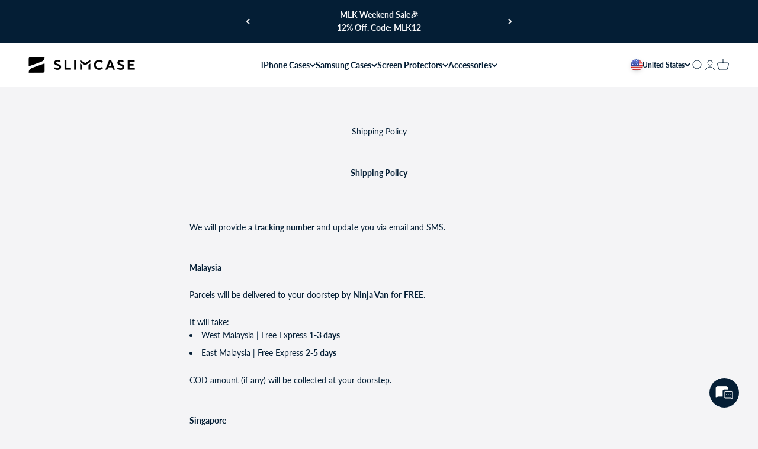

--- FILE ---
content_type: text/html; charset=utf-8
request_url: https://slimcase.co/pages/shipping-policy
body_size: 65824
content:
<!doctype html>

<html class="no-js" lang="en" dir="ltr">
  <head>
    <meta charset="utf-8">
    <meta name="viewport" content="width=device-width, initial-scale=1.0, height=device-height, minimum-scale=1.0, maximum-scale=1.0">
    <meta name="theme-color" content="#ffffff">
    <meta name="p:domain_verify" content="08e7ecc897709dbc8f042e94c74347a3"/>
    <title>Shipping Policy</title>
<script type="application/ld+json">
{
  "@context": "https://schema.org",
  "@type": "Organization",
  "name": "Slimcase",
  "url": "https://slimcase.co",
  "logo": "https://cdn.shopify.com/s/files/1/0103/8083/6915/files/Black_Logo_Ch_110625.png?v=1762400213",
  "description": "Slimcase designs ultra-thin, non-yellowing, premium clear cases for iPhone with sleek aesthetics and high durability.",
  "sameAs": [
    "https://www.facebook.com/slimcasehq",
    "https://www.instagram.com/slimcase_official/"
  ]
}
</script>
<script type="application/ld+json">
{
  "@context": "http://schema.org",
  "@type": "WebSite",
  "name": "Slimcase Official Store",
  "url": "https://slimcase.co",
  "potentialAction": {
    "@type": "SearchAction",
    "target": "https://slimcase.co/search?q={search_term_string}",
    "query-input": "required name=search_term_string"
  }
}
</script><meta name="description" content="Shipping Policy We will provide a tracking number and update you via email and SMS.    Malaysia Parcels will be delivered to your doorstep by Ninja Van for FREE. It will take: West Malaysia | Free Express 1-3 days East Malaysia | Free Express 2-5 days COD amount (if any) will be collected at your doorstep.   Singapore "><link rel="shortcut icon" href="//slimcase.co/cdn/shop/files/Nen_trang_vuong.png?v=1754362613&width=96">
      <link rel="apple-touch-icon" href="//slimcase.co/cdn/shop/files/Nen_trang_vuong.png?v=1754362613&width=180"><link rel="preconnect" href="https://cdn.shopify.com">
    <link rel="preconnect" href="https://fonts.shopifycdn.com" crossorigin>
    <link rel="preconnect" href="https://cdn-sf.vitals.app">
    <link rel="dns-prefetch" href="https://productreviews.shopifycdn.com"><link rel="preload" href="//slimcase.co/cdn/fonts/montserrat/montserrat_n6.1326b3e84230700ef15b3a29fb520639977513e0.woff2" as="font" type="font/woff2" crossorigin><link rel="preload" href="//slimcase.co/cdn/fonts/lato/lato_n4.c3b93d431f0091c8be23185e15c9d1fee1e971c5.woff2" as="font" type="font/woff2" crossorigin><script type="text/javascript" async src="//slimcase.co/cdn/shop/t/60/assets/clarity.js?v=78101177795416052041740042940"></script>
    <script type="module" src="//slimcase.co/cdn/shop/t/60/assets/vendor.min.js?v=19330323356122838161699332466"></script>
    <script type="module" src="//slimcase.co/cdn/shop/t/60/assets/theme.js?v=147831343487993527791764318329"></script>
    <script type="module" src="//slimcase.co/cdn/shop/t/60/assets/jquery.min.js?v=115860211936397945481699332472"></script><meta property="og:type" content="website">
  <meta property="og:title" content="Shipping Policy"><meta property="og:image" content="http://slimcase.co/cdn/shop/files/Artboard_40.png?v=1681985874&width=2048">
  <meta property="og:image:secure_url" content="https://slimcase.co/cdn/shop/files/Artboard_40.png?v=1681985874&width=2048">
  <meta property="og:image:width" content="4000">
  <meta property="og:image:height" content="2000"><meta property="og:description" content="Shipping Policy We will provide a tracking number and update you via email and SMS.    Malaysia Parcels will be delivered to your doorstep by Ninja Van for FREE. It will take: West Malaysia | Free Express 1-3 days East Malaysia | Free Express 2-5 days COD amount (if any) will be collected at your doorstep.   Singapore "><meta property="og:url" content="https://slimcase.co/pages/shipping-policy">
<meta property="og:site_name" content="Slimcase.co"><meta name="twitter:card" content="summary"><meta name="twitter:title" content="Shipping Policy">
  <meta name="twitter:description" content="Shipping Policy We will provide a tracking number and update you via email and SMS.    Malaysia Parcels will be delivered to your doorstep by Ninja Van for FREE. It will take: West Malaysia | Free Express 1-3 days East Malaysia | Free Express 2-5 days COD amount (if any) will be collected at your doorstep.   Singapore "><meta name="twitter:image" content="https://slimcase.co/cdn/shop/files/Artboard_40.png?crop=center&height=1200&v=1681985874&width=1200">
  <meta name="twitter:image:alt" content="">


  <script type="application/ld+json">
  {
    "@context": "https://schema.org",
    "@type": "BreadcrumbList",
  "itemListElement": [{
      "@type": "ListItem",
      "position": 1,
      "name": "Home",
      "item": "https://slimcase.co"
    },{
          "@type": "ListItem",
          "position": 2,
          "name": "Shipping Policy",
          "item": "https://slimcase.co/pages/shipping-policy"
        }]
  }
  </script>

<style>/* Typography (heading) */
  @font-face {
  font-family: Montserrat;
  font-weight: 600;
  font-style: normal;
  font-display: fallback;
  src: url("//slimcase.co/cdn/fonts/montserrat/montserrat_n6.1326b3e84230700ef15b3a29fb520639977513e0.woff2") format("woff2"),
       url("//slimcase.co/cdn/fonts/montserrat/montserrat_n6.652f051080eb14192330daceed8cd53dfdc5ead9.woff") format("woff");
}

@font-face {
  font-family: Montserrat;
  font-weight: 600;
  font-style: italic;
  font-display: fallback;
  src: url("//slimcase.co/cdn/fonts/montserrat/montserrat_i6.e90155dd2f004112a61c0322d66d1f59dadfa84b.woff2") format("woff2"),
       url("//slimcase.co/cdn/fonts/montserrat/montserrat_i6.41470518d8e9d7f1bcdd29a447c2397e5393943f.woff") format("woff");
}

/* Typography (body) */
  @font-face {
  font-family: Lato;
  font-weight: 400;
  font-style: normal;
  font-display: fallback;
  src: url("//slimcase.co/cdn/fonts/lato/lato_n4.c3b93d431f0091c8be23185e15c9d1fee1e971c5.woff2") format("woff2"),
       url("//slimcase.co/cdn/fonts/lato/lato_n4.d5c00c781efb195594fd2fd4ad04f7882949e327.woff") format("woff");
}

@font-face {
  font-family: Lato;
  font-weight: 400;
  font-style: italic;
  font-display: fallback;
  src: url("//slimcase.co/cdn/fonts/lato/lato_i4.09c847adc47c2fefc3368f2e241a3712168bc4b6.woff2") format("woff2"),
       url("//slimcase.co/cdn/fonts/lato/lato_i4.3c7d9eb6c1b0a2bf62d892c3ee4582b016d0f30c.woff") format("woff");
}

@font-face {
  font-family: Lato;
  font-weight: 700;
  font-style: normal;
  font-display: fallback;
  src: url("//slimcase.co/cdn/fonts/lato/lato_n7.900f219bc7337bc57a7a2151983f0a4a4d9d5dcf.woff2") format("woff2"),
       url("//slimcase.co/cdn/fonts/lato/lato_n7.a55c60751adcc35be7c4f8a0313f9698598612ee.woff") format("woff");
}

@font-face {
  font-family: Lato;
  font-weight: 700;
  font-style: italic;
  font-display: fallback;
  src: url("//slimcase.co/cdn/fonts/lato/lato_i7.16ba75868b37083a879b8dd9f2be44e067dfbf92.woff2") format("woff2"),
       url("//slimcase.co/cdn/fonts/lato/lato_i7.4c07c2b3b7e64ab516aa2f2081d2bb0366b9dce8.woff") format("woff");
}

:root {
    /**
     * ---------------------------------------------------------------------
     * SPACING VARIABLES
     *
     * We are using a spacing inspired from frameworks like Tailwind CSS.
     * ---------------------------------------------------------------------
     */
    --spacing-0-5: 0.125rem; /* 2px */
    --spacing-1: 0.25rem; /* 4px */
    --spacing-1-5: 0.375rem; /* 6px */
    --spacing-2: 0.5rem; /* 8px */
    --spacing-2-5: 0.625rem; /* 10px */
    --spacing-3: 0.75rem; /* 12px */
    --spacing-3-5: 0.875rem; /* 14px */
    --spacing-4: 1rem; /* 16px */
    --spacing-4-5: 1.125rem; /* 18px */
    --spacing-5: 1.25rem; /* 20px */
    --spacing-5-5: 1.375rem; /* 22px */
    --spacing-6: 1.5rem; /* 24px */
    --spacing-6-5: 1.625rem; /* 26px */
    --spacing-7: 1.75rem; /* 28px */
    --spacing-7-5: 1.875rem; /* 30px */
    --spacing-8: 2rem; /* 32px */
    --spacing-8-5: 2.125rem; /* 34px */
    --spacing-9: 2.25rem; /* 36px */
    --spacing-9-5: 2.375rem; /* 38px */
    --spacing-10: 2.5rem; /* 40px */
    --spacing-11: 2.75rem; /* 44px */
    --spacing-12: 3rem; /* 48px */
    --spacing-14: 3.5rem; /* 56px */
    --spacing-16: 4rem; /* 64px */
    --spacing-18: 4.5rem; /* 72px */
    --spacing-20: 5rem; /* 80px */
    --spacing-24: 6rem; /* 96px */
    --spacing-28: 7rem; /* 112px */
    --spacing-32: 8rem; /* 128px */
    --spacing-36: 9rem; /* 144px */
    --spacing-40: 10rem; /* 160px */
    --spacing-44: 11rem; /* 176px */
    --spacing-48: 12rem; /* 192px */
    --spacing-52: 13rem; /* 208px */
    --spacing-56: 14rem; /* 224px */
    --spacing-60: 15rem; /* 240px */
    --spacing-64: 16rem; /* 256px */
    --spacing-72: 18rem; /* 288px */
    --spacing-80: 20rem; /* 320px */
    --spacing-96: 24rem; /* 384px */

    /* Container */
    --container-max-width: 1300px;
    --container-narrow-max-width: 1050px;
    --container-gutter: var(--spacing-5);
    --section-outer-spacing-block: var(--spacing-8);
    --section-inner-max-spacing-block: var(--spacing-8);
    --section-inner-spacing-inline: var(--container-gutter);
    --section-stack-spacing-block: var(--spacing-8);

    /* Grid gutter */
    --grid-gutter: var(--spacing-5);

    /* Product list settings */
    --product-list-row-gap: var(--spacing-8);
    --product-list-column-gap: var(--grid-gutter);

    /* Form settings */
    --input-gap: var(--spacing-2);
    --input-height: 2.625rem;
    --input-padding-inline: var(--spacing-4);

    /* Other sizes */
    --sticky-area-height: calc(var(--sticky-announcement-bar-enabled, 0) * var(--announcement-bar-height, 0px) + var(--sticky-header-enabled, 0) * var(--header-height, 0px));

    /* RTL support */
    --transform-logical-flip: 1;
    --transform-origin-start: left;
    --transform-origin-end: right;

    /**
     * ---------------------------------------------------------------------
     * TYPOGRAPHY
     * ---------------------------------------------------------------------
     */

    /* Font properties */
    --heading-font-family: Montserrat, sans-serif;
    --heading-font-weight: 600;
    --heading-font-style: normal;
    --heading-text-transform: normal;
    --heading-letter-spacing: 0.02em;
    --text-font-family: Lato, sans-serif;
    --text-font-weight: 400;
    --text-font-style: normal;
    --text-letter-spacing: 0.0em;

    /* Font sizes */
    --text-h0: 2.75rem;
    --text-h1: 2rem;
    --text-h2: 1.75rem;
    --text-h3: 1.375rem;
    --text-h4: 1.125rem;
    --text-h5: 1.125rem;
    --text-h6: 1rem;
    --text-xs: 0.6875rem;
    --text-sm: 0.75rem;
    --text-base: 0.875rem;
    --text-lg: 1.125rem;

    /**
     * ---------------------------------------------------------------------
     * COLORS
     * ---------------------------------------------------------------------
     */

    /* Color settings */--accent: 4 30 53;
    --text-primary: 4 30 53;
    --background-primary: 244 244 246;
    --dialog-background: 255 255 255;
    --border-color: var(--text-color, var(--text-primary)) / 0.12;

    /* Button colors */
    --button-background-primary: 4 30 53;
    --button-text-primary: 255 255 255;
    --button-background-secondary: 4 30 53;
    --button-text-secondary: 255 255 255;

    /* Status colors */
    --success-background: 224 244 232;
    --success-text: 0 163 65;
    --warning-background: 254 247 230;
    --warning-text: 244 189 49;
    --error-background: 248 224 224;
    --error-text: 193 0 0;

    /* Product colors */
    --on-sale-text: 4 30 53;
    --on-sale-badge-background: 4 30 53;
    --on-sale-badge-text: 255 255 255;
    --sold-out-badge-background: 4 30 53;
    --sold-out-badge-text: 255 255 255;
    --primary-badge-background: 244 189 49;
    --primary-badge-text: 0 0 0;
    --star-color: 244 189 49;
    --product-card-background: 255 255 255;
    --product-card-text: 4 30 53;

    /* Header colors */
    --header-background: 255 255 255;
    --header-text: 4 30 53;

    /* Footer colors */
    --footer-background: 4 30 53;
    --footer-text: 244 244 246;

    /* Rounded variables (used for border radius) */
    --rounded-xs: 0.25rem;
    --rounded-sm: 0.25rem;
    --rounded: 0.5rem;
    --rounded-lg: 1.0rem;
    --rounded-full: 9999px;

    --rounded-button: 0.25rem;
    --rounded-input: 0.125rem;

    /* Box shadow */
    --shadow-sm: 0 2px 8px rgb(var(--text-primary) / 0.0);
    --shadow: 0 5px 15px rgb(var(--text-primary) / 0.0);
    --shadow-md: 0 5px 30px rgb(var(--text-primary) / 0.0);
    --shadow-block: 0px 18px 50px rgb(var(--text-primary) / 0.0);

    /**
     * ---------------------------------------------------------------------
     * OTHER
     * ---------------------------------------------------------------------
     */

    --cursor-close-svg-url: url(//slimcase.co/cdn/shop/t/60/assets/cursor-close.svg?v=147174565022153725511699332477);
    --cursor-zoom-in-svg-url: url(//slimcase.co/cdn/shop/t/60/assets/cursor-zoom-in.svg?v=154953035094101115921699332477);
    --cursor-zoom-out-svg-url: url(//slimcase.co/cdn/shop/t/60/assets/cursor-zoom-out.svg?v=16155520337305705181699332477);
    --checkmark-svg-url: url(//slimcase.co/cdn/shop/t/60/assets/checkmark.svg?v=77552481021870063511699332477);
  }

  [dir="rtl"]:root {
    /* RTL support */
    --transform-logical-flip: -1;
    --transform-origin-start: right;
    --transform-origin-end: left;
  }

  @media screen and (min-width: 700px) {
    :root {
      /* Typography (font size) */
      --text-h0: 3.5rem;
      --text-h1: 2.5rem;
      --text-h2: 2rem;
      --text-h3: 1.625rem;
      --text-h4: 1.375rem;
      --text-h5: 1.125rem;
      --text-h6: 1rem;

      --text-xs: 0.6875rem;
      --text-sm: 0.75rem;
      --text-base: 0.875rem;
      --text-lg: 1.125rem;

      /* Spacing */
      --container-gutter: 2rem;
      --section-outer-spacing-block: var(--spacing-12);
      --section-inner-max-spacing-block: var(--spacing-10);
      --section-inner-spacing-inline: var(--spacing-10);
      --section-stack-spacing-block: var(--spacing-10);

      /* Grid gutter */
      --grid-gutter: var(--spacing-6);

      /* Product list settings */
      --product-list-row-gap: var(--spacing-12);

      /* Form settings */
      --input-gap: 1rem;
      --input-height: 3.125rem;
      --input-padding-inline: var(--spacing-5);
    }
  }

  @media screen and (min-width: 1000px) {
    :root {
      /* Spacing settings */
      --container-gutter: var(--spacing-12);
      --section-outer-spacing-block: var(--spacing-14);
      --section-inner-max-spacing-block: var(--spacing-12);
      --section-inner-spacing-inline: var(--spacing-12);
      --section-stack-spacing-block: var(--spacing-10);
    }
  }

  @media screen and (min-width: 1150px) {
    :root {
      /* Spacing settings */
      --container-gutter: var(--spacing-12);
      --section-outer-spacing-block: var(--spacing-14);
      --section-inner-max-spacing-block: var(--spacing-12);
      --section-inner-spacing-inline: var(--spacing-12);
      --section-stack-spacing-block: var(--spacing-12);
    }
  }

  @media screen and (min-width: 1400px) {
    :root {
      /* Typography (font size) */
      --text-h0: 4.5rem;
      --text-h1: 3.5rem;
      --text-h2: 2.75rem;
      --text-h3: 2rem;
      --text-h4: 1.75rem;
      --text-h5: 1.375rem;
      --text-h6: 1.25rem;

      --section-outer-spacing-block: var(--spacing-16);
      --section-inner-max-spacing-block: var(--spacing-14);
      --section-inner-spacing-inline: var(--spacing-14);
    }
  }

  @media screen and (min-width: 1600px) {
    :root {
      --section-outer-spacing-block: var(--spacing-16);
      --section-inner-max-spacing-block: var(--spacing-16);
      --section-inner-spacing-inline: var(--spacing-16);
    }
  }

  /**
   * ---------------------------------------------------------------------
   * LIQUID DEPENDANT CSS
   *
   * Our main CSS is Liquid free, but some very specific features depend on
   * theme settings, so we have them here
   * ---------------------------------------------------------------------
   */@media screen and (pointer: fine) {
        .button:not([disabled]):hover, .btn:not([disabled]):hover, .shopify-payment-button__button--unbranded:not([disabled]):hover {
          --button-background-opacity: 0.85;
        }

        .button--subdued:not([disabled]):hover {
          --button-background: var(--text-color) / .05 !important;
        }
      }</style><script>
  document.documentElement.classList.replace('no-js', 'js');

  // This allows to expose several variables to the global scope, to be used in scripts
  window.themeVariables = {
    settings: {
      showPageTransition: false,
      headingApparition: "fade",
      pageType: "page",
      moneyFormat: "${{amount}}",
      moneyWithCurrencyFormat: "${{amount}} USD",
      currencyCodeEnabled: true,
      cartType: "drawer",
      showDiscount: true,
      discountMode: "percentage"
    },

    strings: {
      accessibilityClose: "Close",
      accessibilityNext: "Next",
      accessibilityPrevious: "Previous",
      addToCartButton: "Add to cart",
      soldOutButton: "Sold out",
      notificationsButton: "Get notifications",
      preOrderButton: "Pre-order",
      unavailableButton: "Unavailable",
      closeGallery: "Close gallery",
      zoomGallery: "Zoom",
      errorGallery: "Image cannot be loaded",
      soldOutBadge: "Sold out",
      discountBadge: "Save @@",
      sku: "SKU:",
      searchNoResults: "No results could be found.",
      addOrderNote: "Add order note",
      editOrderNote: "Edit order note",
      shippingEstimatorNoResults: "Sorry, we do not ship to your address.",
      shippingEstimatorOneResult: "There is one shipping rate for your address:",
      shippingEstimatorMultipleResults: "There are several shipping rates for your address:",
      shippingEstimatorError: "One or more error occurred while retrieving shipping rates:"
    },

    breakpoints: {
      'sm': 'screen and (min-width: 700px)',
      'md': 'screen and (min-width: 1000px)',
      'lg': 'screen and (min-width: 1150px)',
      'xl': 'screen and (min-width: 1400px)',

      'sm-max': 'screen and (max-width: 699px)',
      'md-max': 'screen and (max-width: 999px)',
      'lg-max': 'screen and (max-width: 1149px)',
      'xl-max': 'screen and (max-width: 1399px)'
    }
  };// For detecting native share
  document.documentElement.classList.add(`native-share--${navigator.share ? 'enabled' : 'disabled'}`);</script>

<script>
 window.free_gifts = {"43491929751603":{"product_name":"GIFT:","variant_name":"Limited quantities","product_id":"Slimcase for iPhone 7\/8\/SE2\/SE2022","variant_id":"43491929751603","case_model":"4402566496307","sku":"SC-C-IP7-TR","gifts":[{"gift_name":"Screen Protector","gift_link":"https:\/\/cdn.shopify.com\/s\/files\/1\/0103\/8083\/6915\/files\/Screenicon.svg?v=1724810170","gift_id":"32631836213299","note_blue":"Free","note_gray":"","bag_description":"GIFT:","date_range":"Limited quantities","alert":"Cannot be combined with other discounts."}]},"43491926409267":{"product_name":"GIFT:","variant_name":"Limited quantities","product_id":"Slimcase for iPhone 7\/8 Plus","variant_id":"43491926409267","case_model":"4402578751539","sku":"SC-C-IP7PLUS-TR","gifts":[{"gift_name":"Screen Protector","gift_link":"https:\/\/cdn.shopify.com\/s\/files\/1\/0103\/8083\/6915\/files\/Screenicon.svg?v=1724810170","gift_id":"32631836246067","note_blue":"Free","note_gray":"","bag_description":"GIFT:","date_range":"Limited quantities","alert":"Cannot be combined with other discounts."}]},"43492259921971":{"product_name":"GIFT:","variant_name":"Limited quantities","product_id":"Slimcase for iPhone 13 Pro Max","variant_id":"43492259921971","case_model":"6608104521779","sku":"SC-C-IP13PROMAX-TR","gifts":[{"gift_name":"Screen Protector","gift_link":"https:\/\/cdn.shopify.com\/s\/files\/1\/0103\/8083\/6915\/files\/Screenicon.svg?v=1724810170","gift_id":"39554946564147","note_blue":"Free","note_gray":"","bag_description":"GIFT:","date_range":"Limited quantities","alert":"Cannot be combined with other discounts."}]},"43492259954739":{"product_name":"GIFT:","variant_name":"Limited quantities","product_id":"Slimcase for iPhone 13 Pro Max","variant_id":"43492259954739","case_model":"6608104521779","sku":"SC-C-IP13PROMAX-MB","gifts":[{"gift_name":"Screen Protector","gift_link":"https:\/\/cdn.shopify.com\/s\/files\/1\/0103\/8083\/6915\/files\/Screenicon.svg?v=1724810170","gift_id":"39554946564147","note_blue":"Free","note_gray":"","bag_description":"GIFT:","date_range":"Limited quantities","alert":"Cannot be combined with other discounts."}]},"43492259987507":{"product_name":"GIFT:","variant_name":"Limited quantities","product_id":"Slimcase for iPhone 13 Pro Max","variant_id":"43492259987507","case_model":"6608104521779","sku":"SC-C-IP13PROMAX-MW","gifts":[{"gift_name":"Screen Protector","gift_link":"https:\/\/cdn.shopify.com\/s\/files\/1\/0103\/8083\/6915\/files\/Screenicon.svg?v=1724810170","gift_id":"39554946564147","note_blue":"Free","note_gray":"","bag_description":"GIFT:","date_range":"Limited quantities","alert":"Cannot be combined with other discounts."}]},"43492260118579":{"product_name":"GIFT:","variant_name":"Limited quantities","product_id":"Slimcase for iPhone 13 Pro Max","variant_id":"43492260118579","case_model":"6608104521779","sku":"SC-CPRO-IP13PROMAX-RMB","gifts":[{"gift_name":"Screen Protector","gift_link":"https:\/\/cdn.shopify.com\/s\/files\/1\/0103\/8083\/6915\/files\/Screenicon.svg?v=1724810170","gift_id":"39554946564147","note_blue":"Free","note_gray":"","bag_description":"GIFT:","date_range":"Limited quantities","alert":"Cannot be combined with other discounts."}]},"43492260151347":{"product_name":"GIFT:","variant_name":"Limited quantities","product_id":"Slimcase for iPhone 13 Pro Max","variant_id":"43492260151347","case_model":"6608104521779","sku":"SC-CPRO-IP13PROMAX-RMW","gifts":[{"gift_name":"Screen Protector","gift_link":"https:\/\/cdn.shopify.com\/s\/files\/1\/0103\/8083\/6915\/files\/Screenicon.svg?v=1724810170","gift_id":"39554946564147","note_blue":"Free","note_gray":"","bag_description":"GIFT:","date_range":"Limited quantities","alert":"Cannot be combined with other discounts."}]},"40408866029619":{"product_name":"GIFT:","variant_name":"Limited quantities","product_id":"Slimcase for Galaxy S22 Series","variant_id":"40408866029619","case_model":"6683759149107","sku":"SC-C-SSS22P-TR","gifts":[{"gift_name":"Screen Protector","gift_link":"https:\/\/cdn.shopify.com\/s\/files\/1\/0103\/8083\/6915\/files\/Screenicon.svg?v=1724810170","gift_id":"42829210124339","note_blue":"Free","note_gray":"","bag_description":"GIFT:","date_range":"Limited quantities","alert":"Cannot be combined with other discounts."}]},"43495566999603":{"product_name":"GIFT:","variant_name":"Limited quantities","product_id":"Slimcase for iPhone 14","variant_id":"43495566999603","case_model":"6813791780915","sku":"SC-C-IP14-TR","gifts":[{"gift_name":"Screen Protector","gift_link":"https:\/\/cdn.shopify.com\/s\/files\/1\/0103\/8083\/6915\/files\/Screenicon.svg?v=1724810170","gift_id":"40949273591859","note_blue":"Free","note_gray":"","bag_description":"GIFT:","date_range":"Limited quantities","alert":"Cannot be combined with other discounts."}]},"43495567032371":{"product_name":"GIFT:","variant_name":"Limited quantities","product_id":"Slimcase for iPhone 14","variant_id":"43495567032371","case_model":"6813791780915","sku":"SC-C-IP14-MB","gifts":[{"gift_name":"Screen Protector","gift_link":"https:\/\/cdn.shopify.com\/s\/files\/1\/0103\/8083\/6915\/files\/Screenicon.svg?v=1724810170","gift_id":"40949273591859","note_blue":"Free","note_gray":"","bag_description":"GIFT:","date_range":"Limited quantities","alert":"Cannot be combined with other discounts."}]},"43495567065139":{"product_name":"GIFT:","variant_name":"Limited quantities","product_id":"Slimcase for iPhone 14","variant_id":"43495567065139","case_model":"6813791780915","sku":"SC-C-IP14-MW","gifts":[{"gift_name":"Screen Protector","gift_link":"https:\/\/cdn.shopify.com\/s\/files\/1\/0103\/8083\/6915\/files\/Screenicon.svg?v=1724810170","gift_id":"40949273591859","note_blue":"Free","note_gray":"","bag_description":"GIFT:","date_range":"Limited quantities","alert":"Cannot be combined with other discounts."}]},"43495573487667":{"product_name":"GIFT:","variant_name":"Limited quantities","product_id":"Slimcase for iPhone 14 Plus","variant_id":"43495573487667","case_model":"6813794959411","sku":"SC-C-IP14PLUS-TR","gifts":[{"gift_name":"Screen Protector","gift_link":"https:\/\/cdn.shopify.com\/s\/files\/1\/0103\/8083\/6915\/files\/Screenicon.svg?v=1724810170","gift_id":"40949273624627","note_blue":"Free","note_gray":"","bag_description":"GIFT:","date_range":"Limited quantities","alert":"Cannot be combined with other discounts."}]},"43495573520435":{"product_name":"GIFT:","variant_name":"Limited quantities","product_id":"Slimcase for iPhone 14 Plus","variant_id":"43495573520435","case_model":"6813794959411","sku":"SC-C-IP14PLUS-MB","gifts":[{"gift_name":"Screen Protector","gift_link":"https:\/\/cdn.shopify.com\/s\/files\/1\/0103\/8083\/6915\/files\/Screenicon.svg?v=1724810170","gift_id":"40949273624627","note_blue":"Free","note_gray":"","bag_description":"GIFT:","date_range":"Limited quantities","alert":"Cannot be combined with other discounts."}]},"43495573553203":{"product_name":"GIFT:","variant_name":"Limited quantities","product_id":"Slimcase for iPhone 14 Plus","variant_id":"43495573553203","case_model":"6813794959411","sku":"SC-C-IP14PLUS-MW","gifts":[{"gift_name":"Screen Protector","gift_link":"https:\/\/cdn.shopify.com\/s\/files\/1\/0103\/8083\/6915\/files\/Screenicon.svg?v=1724810170","gift_id":"40949273624627","note_blue":"Free","note_gray":"","bag_description":"GIFT:","date_range":"Limited quantities","alert":"Cannot be combined with other discounts."}]},"43495576797235":{"product_name":"GIFT:","variant_name":"Limited quantities","product_id":"Slimcase for iPhone 14 Pro","variant_id":"43495576797235","case_model":"6864096100403","sku":"SC-CPRO-IP14PRO-RMW","gifts":[{"gift_name":"Screen Protector","gift_link":"https:\/\/cdn.shopify.com\/s\/files\/1\/0103\/8083\/6915\/files\/Screenicon.svg?v=1724810170","gift_id":"40949273657395","note_blue":"Free","note_gray":"","bag_description":"GIFT:","date_range":"Limited quantities","alert":"Cannot be combined with other discounts."}]},"43495576830003":{"product_name":"GIFT:","variant_name":"Limited quantities","product_id":"Slimcase for iPhone 14 Pro","variant_id":"43495576830003","case_model":"6864096100403","sku":"SC-CPRO-IP14PRO-RMB","gifts":[{"gift_name":"Screen Protector","gift_link":"https:\/\/cdn.shopify.com\/s\/files\/1\/0103\/8083\/6915\/files\/Screenicon.svg?v=1724810170","gift_id":"40949273657395","note_blue":"Free","note_gray":"","bag_description":"GIFT:","date_range":"Limited quantities","alert":"Cannot be combined with other discounts."}]},"43495576862771":{"product_name":"GIFT:","variant_name":"Limited quantities","product_id":"Slimcase for iPhone 14 Pro","variant_id":"43495576862771","case_model":"6864096100403","sku":"SC-CPRO-IP14PRO-RMP","gifts":[{"gift_name":"Screen Protector","gift_link":"https:\/\/cdn.shopify.com\/s\/files\/1\/0103\/8083\/6915\/files\/Screenicon.svg?v=1724810170","gift_id":"40949273657395","note_blue":"Free","note_gray":"","bag_description":"GIFT:","date_range":"Limited quantities","alert":"Cannot be combined with other discounts."}]},"43495576895539":{"product_name":"GIFT:","variant_name":"Limited quantities","product_id":"Slimcase for iPhone 14 Pro","variant_id":"43495576895539","case_model":"6864096100403","sku":"SC-C-IP14PRO-TR","gifts":[{"gift_name":"Screen Protector","gift_link":"https:\/\/cdn.shopify.com\/s\/files\/1\/0103\/8083\/6915\/files\/Screenicon.svg?v=1724810170","gift_id":"40949273657395","note_blue":"Free","note_gray":"","bag_description":"GIFT:","date_range":"Limited quantities","alert":"Cannot be combined with other discounts."}]},"43495576928307":{"product_name":"GIFT:","variant_name":"Limited quantities","product_id":"Slimcase for iPhone 14 Pro","variant_id":"43495576928307","case_model":"6864096100403","sku":"SC-C-IP14PRO-MB","gifts":[{"gift_name":"Screen Protector","gift_link":"https:\/\/cdn.shopify.com\/s\/files\/1\/0103\/8083\/6915\/files\/Screenicon.svg?v=1724810170","gift_id":"40949273657395","note_blue":"Free","note_gray":"","bag_description":"GIFT:","date_range":"Limited quantities","alert":"Cannot be combined with other discounts."}]},"43495576961075":{"product_name":"GIFT:","variant_name":"Limited quantities","product_id":"Slimcase for iPhone 14 Pro","variant_id":"43495576961075","case_model":"6864096100403","sku":"SC-C-IP14PRO-MW","gifts":[{"gift_name":"Screen Protector","gift_link":"https:\/\/cdn.shopify.com\/s\/files\/1\/0103\/8083\/6915\/files\/Screenicon.svg?v=1724810170","gift_id":"40949273657395","note_blue":"Free","note_gray":"","bag_description":"GIFT:","date_range":"Limited quantities","alert":"Cannot be combined with other discounts."}]},"43492133404723":{"product_name":"GIFT:","variant_name":"Limited quantities","product_id":"Slimcase for iPhone 12 Pro Max","variant_id":"43492133404723","case_model":"4714761355315","sku":"SC-C-IP12PROMAX-TR","gifts":[{"gift_name":"Screen Protector","gift_link":"https:\/\/cdn.shopify.com\/s\/files\/1\/0103\/8083\/6915\/files\/Screenicon.svg?v=1724810170","gift_id":"42829210288179","note_blue":"Free","note_gray":"","bag_description":"GIFT:","date_range":"Limited quantities","alert":"Cannot be combined with other discounts."}]},"43492133437491":{"product_name":"GIFT:","variant_name":"Limited quantities","product_id":"Slimcase for iPhone 12 Pro Max","variant_id":"43492133437491","case_model":"4714761355315","sku":"SC-C-IP12PROMAX-MB","gifts":[{"gift_name":"Screen Protector","gift_link":"https:\/\/cdn.shopify.com\/s\/files\/1\/0103\/8083\/6915\/files\/Screenicon.svg?v=1724810170","gift_id":"42829210288179","note_blue":"Free","note_gray":"","bag_description":"GIFT:","date_range":"Limited quantities","alert":"Cannot be combined with other discounts."}]},"43492133470259":{"product_name":"GIFT:","variant_name":"Limited quantities","product_id":"Slimcase for iPhone 12 Pro Max","variant_id":"43492133470259","case_model":"4714761355315","sku":"SC-C-IP12PROMAX-PB","gifts":[{"gift_name":"Screen Protector","gift_link":"https:\/\/cdn.shopify.com\/s\/files\/1\/0103\/8083\/6915\/files\/Screenicon.svg?v=1724810170","gift_id":"42829210288179","note_blue":"Free","note_gray":"","bag_description":"GIFT:","date_range":"Limited quantities","alert":"Cannot be combined with other discounts."}]},"43492133503027":{"product_name":"GIFT:","variant_name":"Limited quantities","product_id":"Slimcase for iPhone 12 Pro Max","variant_id":"43492133503027","case_model":"4714761355315","sku":"SC-C-IP12PROMAX-RMW","gifts":[{"gift_name":"Screen Protector","gift_link":"https:\/\/cdn.shopify.com\/s\/files\/1\/0103\/8083\/6915\/files\/Screenicon.svg?v=1724810170","gift_id":"42829210288179","note_blue":"Free","note_gray":"","bag_description":"GIFT:","date_range":"Limited quantities","alert":"Cannot be combined with other discounts."}]},"43492133601331":{"product_name":"GIFT:","variant_name":"Limited quantities","product_id":"Slimcase for iPhone 12 Pro Max","variant_id":"43492133601331","case_model":"4714761355315","sku":"SC-CPRO-IP12PROMAX-RMB","gifts":[{"gift_name":"Screen Protector","gift_link":"https:\/\/cdn.shopify.com\/s\/files\/1\/0103\/8083\/6915\/files\/Screenicon.svg?v=1724810170","gift_id":"42829210288179","note_blue":"Free","note_gray":"","bag_description":"GIFT:","date_range":"Limited quantities","alert":"Cannot be combined with other discounts."}]},"43492133634099":{"product_name":"GIFT:","variant_name":"Limited quantities","product_id":"Slimcase for iPhone 12 Pro Max","variant_id":"43492133634099","case_model":"4714761355315","sku":"SC-CPRO-IP12PROMAX-RMW","gifts":[{"gift_name":"Screen Protector","gift_link":"https:\/\/cdn.shopify.com\/s\/files\/1\/0103\/8083\/6915\/files\/Screenicon.svg?v=1724810170","gift_id":"42829210288179","note_blue":"Free","note_gray":"","bag_description":"GIFT:","date_range":"Limited quantities","alert":"Cannot be combined with other discounts."}]},"42829191086131":{"product_name":"GIFT:","variant_name":"Limited quantities","product_id":"Slimcase for iPhone 12","variant_id":"42829191086131","case_model":"4714763714611","sku":"SC-C-IP12-TR","gifts":[{"gift_name":"Screen Protector","gift_link":"https:\/\/cdn.shopify.com\/s\/files\/1\/0103\/8083\/6915\/files\/Screenicon.svg?v=1724810170","gift_id":"42829191184435","note_blue":"Free","note_gray":"","bag_description":"GIFT:","date_range":"Limited quantities","alert":"Cannot be combined with other discounts."}]},"42829210386483":{"product_name":"GIFT:","variant_name":"Limited quantities","product_id":"Slimcase for iPhone 12","variant_id":"42829210386483","case_model":"4714763714611","sku":"SC-C-IP12-MB","gifts":[{"gift_name":"Screen Protector","gift_link":"https:\/\/cdn.shopify.com\/s\/files\/1\/0103\/8083\/6915\/files\/Screenicon.svg?v=1724810170","gift_id":"42829191184435","note_blue":"Free","note_gray":"","bag_description":"GIFT:","date_range":"Limited quantities","alert":"Cannot be combined with other discounts."}]},"42829210419251":{"product_name":"GIFT:","variant_name":"Limited quantities","product_id":"Slimcase for iPhone 12","variant_id":"42829210419251","case_model":"4714763714611","sku":"SC-C-IP12-RDB","gifts":[{"gift_name":"Screen Protector","gift_link":"https:\/\/cdn.shopify.com\/s\/files\/1\/0103\/8083\/6915\/files\/Screenicon.svg?v=1724810170","gift_id":"42829191184435","note_blue":"Free","note_gray":"","bag_description":"GIFT:","date_range":"Limited quantities","alert":"Cannot be combined with other discounts."}]}}
 window.list_gifts = {"32631836213299":["43491929751603"],"32631836246067":["43491926409267"],"39554946564147":["43492259921971","43492259954739","43492259987507","43492260118579","43492260151347"],"42829210124339":["40408866029619"],"40949273591859":["43495566999603","43495567032371","43495567065139"],"40949273624627":["43495573487667","43495573520435","43495573553203"],"40949273657395":["43495576797235","43495576830003","43495576862771","43495576895539","43495576928307","43495576961075"],"42829210288179":["43492133404723","43492133437491","43492133470259","43492133503027","43492133601331","43492133634099"],"42829191184435":["42829191086131","42829210386483","42829210419251"]}
</script>
    
    <script>window.performance && window.performance.mark && window.performance.mark('shopify.content_for_header.start');</script><meta name="google-site-verification" content="QoS1pGx8_m7UDyyrDCOgZr8dqFAMZu6gDdjuSh4cyoo">
<meta name="facebook-domain-verification" content="cgmosovvgaddmse9fqlgy13p7ombfk">
<meta name="google-site-verification" content="H8cBA79A146mQTX_0_YtrH8aH2ct4jUSzXCGYEkQLMY">
<meta id="shopify-digital-wallet" name="shopify-digital-wallet" content="/10380836915/digital_wallets/dialog">
<meta name="shopify-checkout-api-token" content="ebcc58e123c841e768928ae8f37c9dfe">
<meta id="in-context-paypal-metadata" data-shop-id="10380836915" data-venmo-supported="false" data-environment="production" data-locale="en_US" data-paypal-v4="true" data-currency="USD">
<link rel="alternate" hreflang="x-default" href="https://slimcase.co/pages/shipping-policy">
<link rel="alternate" hreflang="en-AU" href="https://slimcase.co/en-au/pages/shipping-policy">
<link rel="alternate" hreflang="en-SG" href="https://slimcase.co/en-sg/pages/shipping-policy">
<link rel="alternate" hreflang="en-MY" href="https://slimcase.co/en-my/pages/shipping-policy">
<link rel="alternate" hreflang="en-AT" href="https://slimcase.co/en-eu/pages/shipping-policy">
<link rel="alternate" hreflang="en-BE" href="https://slimcase.co/en-eu/pages/shipping-policy">
<link rel="alternate" hreflang="en-CH" href="https://slimcase.co/en-eu/pages/shipping-policy">
<link rel="alternate" hreflang="en-CZ" href="https://slimcase.co/en-eu/pages/shipping-policy">
<link rel="alternate" hreflang="en-DE" href="https://slimcase.co/en-eu/pages/shipping-policy">
<link rel="alternate" hreflang="en-DK" href="https://slimcase.co/en-eu/pages/shipping-policy">
<link rel="alternate" hreflang="en-EE" href="https://slimcase.co/en-eu/pages/shipping-policy">
<link rel="alternate" hreflang="en-ES" href="https://slimcase.co/en-eu/pages/shipping-policy">
<link rel="alternate" hreflang="en-FI" href="https://slimcase.co/en-eu/pages/shipping-policy">
<link rel="alternate" hreflang="en-FR" href="https://slimcase.co/en-eu/pages/shipping-policy">
<link rel="alternate" hreflang="en-GB" href="https://slimcase.co/en-eu/pages/shipping-policy">
<link rel="alternate" hreflang="en-GR" href="https://slimcase.co/en-eu/pages/shipping-policy">
<link rel="alternate" hreflang="en-HU" href="https://slimcase.co/en-eu/pages/shipping-policy">
<link rel="alternate" hreflang="en-IE" href="https://slimcase.co/en-eu/pages/shipping-policy">
<link rel="alternate" hreflang="en-IT" href="https://slimcase.co/en-eu/pages/shipping-policy">
<link rel="alternate" hreflang="en-NL" href="https://slimcase.co/en-eu/pages/shipping-policy">
<link rel="alternate" hreflang="en-NO" href="https://slimcase.co/en-eu/pages/shipping-policy">
<link rel="alternate" hreflang="en-NZ" href="https://slimcase.co/en-eu/pages/shipping-policy">
<link rel="alternate" hreflang="en-PL" href="https://slimcase.co/en-eu/pages/shipping-policy">
<link rel="alternate" hreflang="en-PT" href="https://slimcase.co/en-eu/pages/shipping-policy">
<link rel="alternate" hreflang="en-SE" href="https://slimcase.co/en-eu/pages/shipping-policy">
<link rel="alternate" hreflang="en-ZA" href="https://slimcase.co/en-za/pages/shipping-policy">
<link rel="alternate" hreflang="en-CA" href="https://slimcase.co/en-ca/pages/shipping-policy">
<link rel="alternate" hreflang="en-HK" href="https://slimcase.co/en-hk/pages/shipping-policy">
<link rel="alternate" hreflang="ja-JP" href="https://slimcase.co/ja-jp/pages/shipping-policy">
<link rel="alternate" hreflang="en-US" href="https://slimcase.co/pages/shipping-policy">
<script async="async" src="/checkouts/internal/preloads.js?locale=en-US"></script>
<link rel="preconnect" href="https://shop.app" crossorigin="anonymous">
<script async="async" src="https://shop.app/checkouts/internal/preloads.js?locale=en-US&shop_id=10380836915" crossorigin="anonymous"></script>
<script id="apple-pay-shop-capabilities" type="application/json">{"shopId":10380836915,"countryCode":"SG","currencyCode":"USD","merchantCapabilities":["supports3DS"],"merchantId":"gid:\/\/shopify\/Shop\/10380836915","merchantName":"Slimcase.co","requiredBillingContactFields":["postalAddress","email","phone"],"requiredShippingContactFields":["postalAddress","email","phone"],"shippingType":"shipping","supportedNetworks":["visa","masterCard","amex"],"total":{"type":"pending","label":"Slimcase.co","amount":"1.00"},"shopifyPaymentsEnabled":true,"supportsSubscriptions":true}</script>
<script id="shopify-features" type="application/json">{"accessToken":"ebcc58e123c841e768928ae8f37c9dfe","betas":["rich-media-storefront-analytics"],"domain":"slimcase.co","predictiveSearch":true,"shopId":10380836915,"locale":"en"}</script>
<script>var Shopify = Shopify || {};
Shopify.shop = "slimcase-co.myshopify.com";
Shopify.locale = "en";
Shopify.currency = {"active":"USD","rate":"1.0"};
Shopify.country = "US";
Shopify.theme = {"name":"Main Theme - Impact","id":125400776755,"schema_name":"Impact","schema_version":"4.3.1","theme_store_id":null,"role":"main"};
Shopify.theme.handle = "null";
Shopify.theme.style = {"id":null,"handle":null};
Shopify.cdnHost = "slimcase.co/cdn";
Shopify.routes = Shopify.routes || {};
Shopify.routes.root = "/";</script>
<script type="module">!function(o){(o.Shopify=o.Shopify||{}).modules=!0}(window);</script>
<script>!function(o){function n(){var o=[];function n(){o.push(Array.prototype.slice.apply(arguments))}return n.q=o,n}var t=o.Shopify=o.Shopify||{};t.loadFeatures=n(),t.autoloadFeatures=n()}(window);</script>
<script>
  window.ShopifyPay = window.ShopifyPay || {};
  window.ShopifyPay.apiHost = "shop.app\/pay";
  window.ShopifyPay.redirectState = null;
</script>
<script id="shop-js-analytics" type="application/json">{"pageType":"page"}</script>
<script defer="defer" async type="module" src="//slimcase.co/cdn/shopifycloud/shop-js/modules/v2/client.init-shop-cart-sync_C5BV16lS.en.esm.js"></script>
<script defer="defer" async type="module" src="//slimcase.co/cdn/shopifycloud/shop-js/modules/v2/chunk.common_CygWptCX.esm.js"></script>
<script type="module">
  await import("//slimcase.co/cdn/shopifycloud/shop-js/modules/v2/client.init-shop-cart-sync_C5BV16lS.en.esm.js");
await import("//slimcase.co/cdn/shopifycloud/shop-js/modules/v2/chunk.common_CygWptCX.esm.js");

  window.Shopify.SignInWithShop?.initShopCartSync?.({"fedCMEnabled":true,"windoidEnabled":true});

</script>
<script>
  window.Shopify = window.Shopify || {};
  if (!window.Shopify.featureAssets) window.Shopify.featureAssets = {};
  window.Shopify.featureAssets['shop-js'] = {"shop-cart-sync":["modules/v2/client.shop-cart-sync_ZFArdW7E.en.esm.js","modules/v2/chunk.common_CygWptCX.esm.js"],"init-fed-cm":["modules/v2/client.init-fed-cm_CmiC4vf6.en.esm.js","modules/v2/chunk.common_CygWptCX.esm.js"],"shop-button":["modules/v2/client.shop-button_tlx5R9nI.en.esm.js","modules/v2/chunk.common_CygWptCX.esm.js"],"shop-cash-offers":["modules/v2/client.shop-cash-offers_DOA2yAJr.en.esm.js","modules/v2/chunk.common_CygWptCX.esm.js","modules/v2/chunk.modal_D71HUcav.esm.js"],"init-windoid":["modules/v2/client.init-windoid_sURxWdc1.en.esm.js","modules/v2/chunk.common_CygWptCX.esm.js"],"shop-toast-manager":["modules/v2/client.shop-toast-manager_ClPi3nE9.en.esm.js","modules/v2/chunk.common_CygWptCX.esm.js"],"init-shop-email-lookup-coordinator":["modules/v2/client.init-shop-email-lookup-coordinator_B8hsDcYM.en.esm.js","modules/v2/chunk.common_CygWptCX.esm.js"],"init-shop-cart-sync":["modules/v2/client.init-shop-cart-sync_C5BV16lS.en.esm.js","modules/v2/chunk.common_CygWptCX.esm.js"],"avatar":["modules/v2/client.avatar_BTnouDA3.en.esm.js"],"pay-button":["modules/v2/client.pay-button_FdsNuTd3.en.esm.js","modules/v2/chunk.common_CygWptCX.esm.js"],"init-customer-accounts":["modules/v2/client.init-customer-accounts_DxDtT_ad.en.esm.js","modules/v2/client.shop-login-button_C5VAVYt1.en.esm.js","modules/v2/chunk.common_CygWptCX.esm.js","modules/v2/chunk.modal_D71HUcav.esm.js"],"init-shop-for-new-customer-accounts":["modules/v2/client.init-shop-for-new-customer-accounts_ChsxoAhi.en.esm.js","modules/v2/client.shop-login-button_C5VAVYt1.en.esm.js","modules/v2/chunk.common_CygWptCX.esm.js","modules/v2/chunk.modal_D71HUcav.esm.js"],"shop-login-button":["modules/v2/client.shop-login-button_C5VAVYt1.en.esm.js","modules/v2/chunk.common_CygWptCX.esm.js","modules/v2/chunk.modal_D71HUcav.esm.js"],"init-customer-accounts-sign-up":["modules/v2/client.init-customer-accounts-sign-up_CPSyQ0Tj.en.esm.js","modules/v2/client.shop-login-button_C5VAVYt1.en.esm.js","modules/v2/chunk.common_CygWptCX.esm.js","modules/v2/chunk.modal_D71HUcav.esm.js"],"shop-follow-button":["modules/v2/client.shop-follow-button_Cva4Ekp9.en.esm.js","modules/v2/chunk.common_CygWptCX.esm.js","modules/v2/chunk.modal_D71HUcav.esm.js"],"checkout-modal":["modules/v2/client.checkout-modal_BPM8l0SH.en.esm.js","modules/v2/chunk.common_CygWptCX.esm.js","modules/v2/chunk.modal_D71HUcav.esm.js"],"lead-capture":["modules/v2/client.lead-capture_Bi8yE_yS.en.esm.js","modules/v2/chunk.common_CygWptCX.esm.js","modules/v2/chunk.modal_D71HUcav.esm.js"],"shop-login":["modules/v2/client.shop-login_D6lNrXab.en.esm.js","modules/v2/chunk.common_CygWptCX.esm.js","modules/v2/chunk.modal_D71HUcav.esm.js"],"payment-terms":["modules/v2/client.payment-terms_CZxnsJam.en.esm.js","modules/v2/chunk.common_CygWptCX.esm.js","modules/v2/chunk.modal_D71HUcav.esm.js"]};
</script>
<script>(function() {
  var isLoaded = false;
  function asyncLoad() {
    if (isLoaded) return;
    isLoaded = true;
    var urls = ["https:\/\/rio.pwztag.com\/rio.js?shop=slimcase-co.myshopify.com"];
    for (var i = 0; i < urls.length; i++) {
      var s = document.createElement('script');
      s.type = 'text/javascript';
      s.async = true;
      s.src = urls[i];
      var x = document.getElementsByTagName('script')[0];
      x.parentNode.insertBefore(s, x);
    }
  };
  if(window.attachEvent) {
    window.attachEvent('onload', asyncLoad);
  } else {
    window.addEventListener('load', asyncLoad, false);
  }
})();</script>
<script id="__st">var __st={"a":10380836915,"offset":28800,"reqid":"e49ce174-ecba-43b2-85f5-592633b9208f-1768685688","pageurl":"slimcase.co\/pages\/shipping-policy","s":"pages-87289724979","u":"f66f2b6c0bdd","p":"page","rtyp":"page","rid":87289724979};</script>
<script>window.ShopifyPaypalV4VisibilityTracking = true;</script>
<script id="captcha-bootstrap">!function(){'use strict';const t='contact',e='account',n='new_comment',o=[[t,t],['blogs',n],['comments',n],[t,'customer']],c=[[e,'customer_login'],[e,'guest_login'],[e,'recover_customer_password'],[e,'create_customer']],r=t=>t.map((([t,e])=>`form[action*='/${t}']:not([data-nocaptcha='true']) input[name='form_type'][value='${e}']`)).join(','),a=t=>()=>t?[...document.querySelectorAll(t)].map((t=>t.form)):[];function s(){const t=[...o],e=r(t);return a(e)}const i='password',u='form_key',d=['recaptcha-v3-token','g-recaptcha-response','h-captcha-response',i],f=()=>{try{return window.sessionStorage}catch{return}},m='__shopify_v',_=t=>t.elements[u];function p(t,e,n=!1){try{const o=window.sessionStorage,c=JSON.parse(o.getItem(e)),{data:r}=function(t){const{data:e,action:n}=t;return t[m]||n?{data:e,action:n}:{data:t,action:n}}(c);for(const[e,n]of Object.entries(r))t.elements[e]&&(t.elements[e].value=n);n&&o.removeItem(e)}catch(o){console.error('form repopulation failed',{error:o})}}const l='form_type',E='cptcha';function T(t){t.dataset[E]=!0}const w=window,h=w.document,L='Shopify',v='ce_forms',y='captcha';let A=!1;((t,e)=>{const n=(g='f06e6c50-85a8-45c8-87d0-21a2b65856fe',I='https://cdn.shopify.com/shopifycloud/storefront-forms-hcaptcha/ce_storefront_forms_captcha_hcaptcha.v1.5.2.iife.js',D={infoText:'Protected by hCaptcha',privacyText:'Privacy',termsText:'Terms'},(t,e,n)=>{const o=w[L][v],c=o.bindForm;if(c)return c(t,g,e,D).then(n);var r;o.q.push([[t,g,e,D],n]),r=I,A||(h.body.append(Object.assign(h.createElement('script'),{id:'captcha-provider',async:!0,src:r})),A=!0)});var g,I,D;w[L]=w[L]||{},w[L][v]=w[L][v]||{},w[L][v].q=[],w[L][y]=w[L][y]||{},w[L][y].protect=function(t,e){n(t,void 0,e),T(t)},Object.freeze(w[L][y]),function(t,e,n,w,h,L){const[v,y,A,g]=function(t,e,n){const i=e?o:[],u=t?c:[],d=[...i,...u],f=r(d),m=r(i),_=r(d.filter((([t,e])=>n.includes(e))));return[a(f),a(m),a(_),s()]}(w,h,L),I=t=>{const e=t.target;return e instanceof HTMLFormElement?e:e&&e.form},D=t=>v().includes(t);t.addEventListener('submit',(t=>{const e=I(t);if(!e)return;const n=D(e)&&!e.dataset.hcaptchaBound&&!e.dataset.recaptchaBound,o=_(e),c=g().includes(e)&&(!o||!o.value);(n||c)&&t.preventDefault(),c&&!n&&(function(t){try{if(!f())return;!function(t){const e=f();if(!e)return;const n=_(t);if(!n)return;const o=n.value;o&&e.removeItem(o)}(t);const e=Array.from(Array(32),(()=>Math.random().toString(36)[2])).join('');!function(t,e){_(t)||t.append(Object.assign(document.createElement('input'),{type:'hidden',name:u})),t.elements[u].value=e}(t,e),function(t,e){const n=f();if(!n)return;const o=[...t.querySelectorAll(`input[type='${i}']`)].map((({name:t})=>t)),c=[...d,...o],r={};for(const[a,s]of new FormData(t).entries())c.includes(a)||(r[a]=s);n.setItem(e,JSON.stringify({[m]:1,action:t.action,data:r}))}(t,e)}catch(e){console.error('failed to persist form',e)}}(e),e.submit())}));const S=(t,e)=>{t&&!t.dataset[E]&&(n(t,e.some((e=>e===t))),T(t))};for(const o of['focusin','change'])t.addEventListener(o,(t=>{const e=I(t);D(e)&&S(e,y())}));const B=e.get('form_key'),M=e.get(l),P=B&&M;t.addEventListener('DOMContentLoaded',(()=>{const t=y();if(P)for(const e of t)e.elements[l].value===M&&p(e,B);[...new Set([...A(),...v().filter((t=>'true'===t.dataset.shopifyCaptcha))])].forEach((e=>S(e,t)))}))}(h,new URLSearchParams(w.location.search),n,t,e,['guest_login'])})(!0,!1)}();</script>
<script integrity="sha256-4kQ18oKyAcykRKYeNunJcIwy7WH5gtpwJnB7kiuLZ1E=" data-source-attribution="shopify.loadfeatures" defer="defer" src="//slimcase.co/cdn/shopifycloud/storefront/assets/storefront/load_feature-a0a9edcb.js" crossorigin="anonymous"></script>
<script crossorigin="anonymous" defer="defer" src="//slimcase.co/cdn/shopifycloud/storefront/assets/shopify_pay/storefront-65b4c6d7.js?v=20250812"></script>
<script data-source-attribution="shopify.dynamic_checkout.dynamic.init">var Shopify=Shopify||{};Shopify.PaymentButton=Shopify.PaymentButton||{isStorefrontPortableWallets:!0,init:function(){window.Shopify.PaymentButton.init=function(){};var t=document.createElement("script");t.src="https://slimcase.co/cdn/shopifycloud/portable-wallets/latest/portable-wallets.en.js",t.type="module",document.head.appendChild(t)}};
</script>
<script data-source-attribution="shopify.dynamic_checkout.buyer_consent">
  function portableWalletsHideBuyerConsent(e){var t=document.getElementById("shopify-buyer-consent"),n=document.getElementById("shopify-subscription-policy-button");t&&n&&(t.classList.add("hidden"),t.setAttribute("aria-hidden","true"),n.removeEventListener("click",e))}function portableWalletsShowBuyerConsent(e){var t=document.getElementById("shopify-buyer-consent"),n=document.getElementById("shopify-subscription-policy-button");t&&n&&(t.classList.remove("hidden"),t.removeAttribute("aria-hidden"),n.addEventListener("click",e))}window.Shopify?.PaymentButton&&(window.Shopify.PaymentButton.hideBuyerConsent=portableWalletsHideBuyerConsent,window.Shopify.PaymentButton.showBuyerConsent=portableWalletsShowBuyerConsent);
</script>
<script data-source-attribution="shopify.dynamic_checkout.cart.bootstrap">document.addEventListener("DOMContentLoaded",(function(){function t(){return document.querySelector("shopify-accelerated-checkout-cart, shopify-accelerated-checkout")}if(t())Shopify.PaymentButton.init();else{new MutationObserver((function(e,n){t()&&(Shopify.PaymentButton.init(),n.disconnect())})).observe(document.body,{childList:!0,subtree:!0})}}));
</script>
<script id='scb4127' type='text/javascript' async='' src='https://slimcase.co/cdn/shopifycloud/privacy-banner/storefront-banner.js'></script><link id="shopify-accelerated-checkout-styles" rel="stylesheet" media="screen" href="https://slimcase.co/cdn/shopifycloud/portable-wallets/latest/accelerated-checkout-backwards-compat.css" crossorigin="anonymous">
<style id="shopify-accelerated-checkout-cart">
        #shopify-buyer-consent {
  margin-top: 1em;
  display: inline-block;
  width: 100%;
}

#shopify-buyer-consent.hidden {
  display: none;
}

#shopify-subscription-policy-button {
  background: none;
  border: none;
  padding: 0;
  text-decoration: underline;
  font-size: inherit;
  cursor: pointer;
}

#shopify-subscription-policy-button::before {
  box-shadow: none;
}

      </style>

<script>window.performance && window.performance.mark && window.performance.mark('shopify.content_for_header.end');</script>
<link href="//slimcase.co/cdn/shop/t/60/assets/theme.css?v=105947096047645809591765530509" rel="stylesheet" type="text/css" media="all" /><link href="//slimcase.co/cdn/shop/t/60/assets/custom.css?v=145734670399764842971765941937" rel="stylesheet" type="text/css" media="all" /><!-- BEGIN app block: shopify://apps/variant-image-wizard-swatch/blocks/app-embed/66205c03-f474-4e2c-b275-0a2806eeac16 -->

<!-- END app block --><!-- BEGIN app block: shopify://apps/vitals/blocks/app-embed/aeb48102-2a5a-4f39-bdbd-d8d49f4e20b8 --><link rel="preconnect" href="https://appsolve.io/" /><link rel="preconnect" href="https://cdn-sf.vitals.app/" /><script data-ver="58" id="vtlsAebData" class="notranslate">window.vtlsLiquidData = window.vtlsLiquidData || {};window.vtlsLiquidData.buildId = 56176;

window.vtlsLiquidData.apiHosts = {
	...window.vtlsLiquidData.apiHosts,
	"1": "https://appsolve.io"
};
	window.vtlsLiquidData.moduleSettings = {"5":[],"10":{"66":"circle","67":"ffffff","68":"pop","69":"up","70":0,"71":"0a71c4"},"14":{"45":6,"46":8,"47":10,"48":12,"49":8,"51":true,"52":true,"112":"dark","113":"bottom","198":"0171e3","199":"ffffff","200":"ffffff","201":"ffffff","202":"ffffff","203":14,"205":13,"206":460,"207":9,"222":true,"223":true,"353":"from","354":"purchased","355":"Someone","419":"second","420":"seconds","421":"minute","422":"minutes","423":"hour","424":"hours","433":"ago","458":"4652498452531,4625550540851","474":"balloons","475":"rounded","490":true,"497":"added to cart","498":true,"499":true,"500":10,"501":"##count## people added this product to cart today:","515":"San Francisco, CA","557":true,"589":"00a332","799":7,"802":1,"807":"day","808":"days"},"21":{"142":true,"143":"left","144":0,"145":0,"190":true,"216":"F4BD31","217":false,"218":0,"219":0,"220":"left","248":true,"278":"ffffff","279":true,"280":"ffffff","281":"eaeaea","287":"reviews","288":"See more reviews","289":"Write a Review","290":"Share your experience","291":"Rating","292":"Name","293":"Review","294":"We'd love to see a picture","295":"Submit Review","296":"Cancel","297":"No reviews yet. Be the first to add a review.","333":10,"334":100,"335":7,"336":50,"410":true,"447":"Thank you for adding your review!","481":"{{ stars }} {{ averageRating }} ({{ totalReviews }} {{ reviewsTranslation }})","482":"","483":19,"484":18,"494":1,"504":"Only image file types are supported for upload","507":true,"508":"E-mail","510":"00a341","563":"The review could not be added. If the problem persists, please contact us.","598":"Store reply","688":"Customers from all over the world love our products!","689":"Happy Customers","691":false,"745":true,"746":"list","747":false,"748":"041e35","752":"Verified buyer","787":"columns","788":true,"793":"000000","794":"ffffff","846":"041e35","877":"ffffff","878":"737373","879":"f7f7f7","880":"5e5e5e","948":0,"949":0,"951":"{\"carouselCard\":{\"traits\":{\"color\":{\"default\":\"#041e35\"},\"carouselStars\":{\"default\":\"#F4BD31\"}}},\"carouselBorder\":{\"traits\":{\"boxShadow\":{\"default\":\"none\"}}}}","994":"","996":1,"1002":3,"1003":false,"1005":false,"1034":false,"1038":10,"1039":10,"1040":10,"1041":10,"1042":30,"1043":50,"1044":"columns","1045":true,"1046":"5e5e5e","1047":"5e5e5e","1048":"ffffff","1061":false,"1062":0,"1063":0,"1064":"Collected by","1065":"From {{reviews_count}} reviews","1067":true,"1068":false,"1069":true,"1070":true,"1072":"{}","1073":"left","1074":"left","1078":true,"1089":"{}","1090":0},"31":[],"45":{"357":"Pre-Order","358":"Shipping in approximately 2 weeks","408":"Pre-order","559":true},"46":{"368":"Hurry! Only {{ stock }} units left in stock!","369":70,"370":false,"371":"Hurry! Inventory is running low.","372":"333333","373":"e1e1e1","374":"ff3d12","375":"edd728","909":"{\"container\":{\"traits\":{\"margin\":{\"default\":\"0 0 10px 0\"}}},\"message\":{\"traits\":{\"marginBottom\":{\"default\":\"10px\"}}},\"stockBar\":{\"traits\":{\"startColor\":{\"default\":\"#f12d2d\"}}}}","1087":0},"48":{"469":true,"491":false,"588":true,"595":true,"603":"","605":"","606":"#shopify-section-template--15073798979635__main .bundle-aggregated_reviews {\n    float: none!important;\n}\n\n.bundle-aggregated_reviews {\n    margin:0!important;\n}\n\n\/*.vtl-product-card__atc-button {   background-color: #0271e3 !important;   color: #fff !important;   font-weight: 500 !important;   font-size: 15px !important;   border-radius: 5px !important;   padding: 7px 15px !important;   text-align: center !important;   display: inline-block !important;   text-decoration: none !important;   margin-top: 10px !important;}.vtl-product-card__atc-button:hover {   background-color: #0057b1 !important;}#ubundle_discount_countdown {  font-size: unset !important;  font-weight: unset !important;  color: black !important;}.theme-watch {  font: unset !important;}.theme-watch.hours {  padding: 0 5px 0 0 !important;}#vitals-countdown-holder {  margin-top: 0px !important;  margin-bottom: 20px !important;}.bundle_progress-bar {  margin-top: 5px !important; margin-bottom: 5px !important;}#vitals-currency-converter {    border: none !important;}.vtl-rp-main-widget h2 {  text-transform: none;  font-size: 20px !important;}.vtl-product-card__discount-badge {  display: none ! important;}.vitals-img img {  box-shadow: unset ! important;}.vtl-ub-bundle-box h2 {  text-transform: none;  font-size: 20px !important;  letter-spacing: normal !important;}.vtl-rv-main-widget h2 {  text-transform: none !important;  text-align: left !important;  font-size: 20px !important;  letter-spacing: normal !important;}.price__regular {    color: #000;}.product-form__cart-submit {  padding-left: 20px;  padding-right: 20px;}.vtl-ub-bundle-box__product-initial-price {  display: none;}.vtl-ub-bundle-box__product-title {  font-weight: unset !important;  margin-right: 5px !important;}.vtl-ub-bundle-box__product-price {  font-weight: unset !important;  color: black !important;}.vtl-ub-bundle-box__product-price::before {    content: \"• \";}.vtl-ub-bundle-box__product-variant {  margin-right: 5px !important;}.vtl-ub-bundle-box__total-discount {  color: #000000 !important;  font-weight: 700 !important;}.vtl-ub-bundle-box__total-price {  color: black !important;}.vtl-ub-bundle-box__atc-section div {  font-weight: unset !important;}.vtl-ub-bundle-box__product-image\u003ea\u003eimg {    box-shadow: none !important;    -webkit-box-shadow: none !important;    border: 0px solid white !important;}.vitals-upsell-suggestions .product-options a {    text-overflow: initial !important;    white-space: normal !important;    border-bottom: none !important;}.vitals-upsell-suggestions .img-wrapper {    border-bottom: none !important;}.hero__inner .vtl-pr-review-stars-snippet {  display: none !important;}.vtl-pr-main-widget__summary .vtl-pr-review-stars-snippet__stars {  margin-bottom: 10px !important;}@media only screen and (min-width: 900px) {    .vitals-currency-converter {        margin-right: 10px !important;    }}.product-card .vtl-pr-review-stars-snippet {    text-align: center !important;}*\/","781":true,"783":1,"876":0,"1076":true,"1105":0,"1198":false},"50":{"527":"2","528":"041E35","529":"none","530":"We’re here to help! Contact us anytime!","531":5,"534":false,"535":"circle","795":true,"796":true,"797":"right","798":"right","888":true,"890":false,"891":false,"892":"Need help?","893":"Let us know if you have any questions.","894":"We’ll get back to you as soon as possible","919":"F4F4F6"},"52":{"581":"standard","582":false,"583":0,"584":false,"585":"Email address already used","586":"Invalid email address","587":24,"995":"{}","1049":"You have to accept marketing emails to become a subscriber","1050":"You have to accept the privacy policy and marketing emails","1051":"You have to accept the Privacy Policy","1052":"Privacy Policy","1055":false,"1056":"I have read and agree to the {{ privacy_policy }}","1057":"https:\/\/slimcase.co\/pages\/privacy-policy","1058":true,"1059":"Email me with news and offers"}};

window.vtlsLiquidData.shopThemeName = "Impact";window.vtlsLiquidData.settingTranslation = {"21":{"287":{"en":"reviews","ja":"件のレビュー"},"288":{"en":"See more reviews","ja":"レビューをもっと見る"},"289":{"en":"Write a Review","ja":"レビューを書く"},"290":{"en":"Share your experience","ja":"感想をお聞かせください"},"291":{"en":"Rating","ja":"評価"},"292":{"en":"Name","ja":"名前"},"293":{"en":"Review","ja":"レビュー"},"294":{"en":"We'd love to see a picture","ja":"ぜひ写真をお載せください"},"295":{"en":"Submit Review","ja":"レビューを投稿する"},"296":{"en":"Cancel","ja":"キャンセル"},"297":{"en":"No reviews yet. Be the first to add a review.","ja":"レビューはまだありません。最初にレビューを投稿しませんか。"},"447":{"en":"Thank you for adding your review!","ja":"レビューのご投稿ありがとうございます！"},"481":{"en":"{{ stars }} {{ averageRating }} ({{ totalReviews }} {{ reviewsTranslation }})","ja":"{{ stars }} {{ averageRating }} ({{ totalReviews }} {{ reviewsTranslation }})"},"482":{"en":"","ja":"{{ stars }} ({{ totalReviews }})"},"504":{"en":"Only image file types are supported for upload","ja":"アップロードいただけるファイル形式は画像ファイルのみです"},"508":{"en":"E-mail","ja":"メールアドレス"},"563":{"en":"The review could not be added. If the problem persists, please contact us.","ja":"レビューを投稿できませんでした。問題が解決しない場合は、弊社までお問い合わせください。"},"598":{"en":"Store reply","ja":"ストアからの返信"},"688":{"en":"Customers from all over the world love our products!","ja":"当社の製品は、世界中のお客さまに愛されています！"},"689":{"en":"Happy Customers","ja":"お客様からの声"},"752":{"en":"Verified buyer","ja":"認証購入者"},"994":{"en":"","ja":"私たちのお客様は私たちを愛しています"},"1064":{"en":"Collected by","ja":"によって収集"},"1065":{"en":"From {{reviews_count}} reviews","ja":"{{reviews_count}} 件のレビューから"}},"14":{"353":{"en":"from","ja":"投稿者"},"354":{"en":"purchased","ja":"購入済"},"355":{"en":"Someone","ja":"誰か"},"419":{"en":"second","ja":"秒"},"420":{"en":"seconds","ja":"秒"},"421":{"en":"minute","ja":"分"},"422":{"en":"minutes","ja":"分"},"423":{"en":"hour","ja":"時間"},"424":{"en":"hours","ja":"時間"},"433":{"en":"ago","ja":"前"},"497":{"en":"added to cart","ja":"カートに追加済"},"501":{"en":"##count## people added this product to cart today:","ja":"##count##人のお客様が今日こちらの商品をカートに追加しました："},"515":{"en":"San Francisco, CA","ja":"カリフォルニア州サンフランシスコ"},"808":{"en":"days","ja":"日"},"807":{"en":"day","ja":"日"}},"45":{"357":{"en":"Pre-Order","ja":"今すぐ先行予約"},"358":{"en":"Shipping in approximately 2 weeks","ja":"2週間以内に発送。"},"408":{"en":"Pre-order","ja":"先行予約"}},"46":{"368":{"en":"Hurry! Only {{ stock }} units left in stock!","ja":"お急ぎください！在庫は残り{{ stock }}個のみ！"},"371":{"en":"Hurry! Inventory is running low.","ja":"お急ぎください！在庫が少なくなっています。"}},"19":{"441":{"en":"Your email is already registered.","ja":"あなたのメールアドレスはすでに登録されています。"},"442":{"en":"Invalid email address!","ja":"無効なメールアドレスです！"}},"50":{"530":{"en":"We’re here to help! Contact us anytime!","ja":"私たちがサポートいたします！いつでもご連絡ください。挨拶だけでも大歓迎です！"},"892":{"en":"Need help?","ja":"お手伝いが必要ですか？"},"893":{"en":"Let us know if you have any questions.","ja":"ご不明な点がございましたら、お問い合わせください。"},"894":{"en":"We’ll get back to you as soon as possible","ja":"できるだけ早急に返信いたします"}},"52":{"585":{"en":"Email address already used","ja":"メールアドレスはすでに使用されています"},"586":{"en":"Invalid email address","ja":"無効なメールアドレス"},"1049":{"en":"You have to accept marketing emails to become a subscriber","ja":"サブスクライバーになるためには、マーケティングメールを受け入れる必要があります"},"1051":{"en":"You have to accept the Privacy Policy","ja":"プライバシーポリシーに同意していただく必要があります"},"1050":{"en":"You have to accept the privacy policy and marketing emails","ja":"プライバシーポリシーとマーケティングメールを受け入れる必要があります"},"1052":{"en":"Privacy Policy","ja":"プライバシーポリシー"},"1056":{"en":"I have read and agree to the {{ privacy_policy }}","ja":"私は{{ privacy_policy }}を読み、これに同意します。"},"1059":{"en":"Email me with news and offers","ja":"ニュースとオファーをメールで送ってください"}},"53":{"640":{"en":"You save:","ja":"割引額："},"642":{"en":"Out of stock","ja":"在庫切れ"},"643":{"en":"","ja":"こちらの商品："},"644":{"en":"Total Price:","ja":"合計金額："},"646":{"en":"Add to cart","ja":"カートに追加"},"647":{"en":"for","ja":"のご注文で"},"648":{"en":"with","ja":"で"},"649":{"en":"off","ja":"オフ"},"650":{"en":"each","ja":"各"},"651":{"en":"Buy","ja":"購入"},"652":{"en":"Subtotal","ja":"小計"},"653":{"en":"Discount","ja":"割引"},"654":{"en":"Old price","ja":"以前の価格"},"702":{"en":"Quantity","ja":"数量"},"731":{"en":"and","ja":"そして"},"741":{"en":"Free of charge","ja":"無料"},"742":{"en":"Free","ja":"無料"},"743":{"en":"Claim gift","ja":"ギフトを取得する"},"750":{"en":"Gift","ja":"賜物"},"762":{"en":"Discount","ja":"割引"},"773":{"en":"Your product has been added to the cart.","ja":"商品がカートに追加されました。"},"786":{"en":"save","ja":"割引額"},"851":{"en":"Per item:","ja":"アイテムごと:"},"1007":{"en":"Pick another","ja":"商品を交換"},"1028":{"en":"Other customers loved this offer","ja":"他のお客様はこのオファーが気に入りました"},"1029":{"en":"Add to order\t","ja":"注文に追加する"},"1030":{"en":"Added to order","ja":"注文に追加されました"},"1031":{"en":"Check out","ja":"ご購入手続きへ"},"1035":{"en":"See more","ja":"もっと見る"},"1036":{"en":"See less","ja":"少なく見る"},"1083":{"en":"Check out","ja":"ご購入手続きへ"},"1164":{"en":"Free shipping","ja":"送料無料"},"1167":{"en":"Unavailable","ja":"利用できません"}}};window.vtlsLiquidData.liveChatChannels={"has_multiple_channels":false,"agents":[{"name":null,"role":null,"channelType":1,"channelValue":"https:\/\/m.me\/slimcasehq","schedule":null}]};window.vtlsLiquidData.popUps=[{"id":"Wvov8b8","type":1,"triggerType":0,"publicTitle":{"en":"Subscribe \u0026 Get 10% OFF","ja":"10％オフをゲット"},"description":{"en":"Submit email to unblock the deal. Stay updated on the latest product launches and special offers.","ja":"クーポンを取得するには、メールアドレスを入力してください。"},"ctaLabel":{"en":"Show me the coupon","ja":"クーポンを表示する"},"traits":"{\"popupContainer\":{\"traits\":{\"color\":{\"default\":\"#041E35\"},\"headingTextSize\":{\"default\":\"30px\"},\"bodyTextSize\":{\"default\":\"13px\"}}},\"image\":{\"traits\":{\"position\":{\"default\":\"left\"}}},\"primaryButton\":{\"traits\":{\"backgroundColor\":{\"default\":\"#041E35\"}}}}","imageUrl":"https:\/\/cdn-pop.vitals.app\/10380836915\/6848026345507.png","addSecondaryButton":false,"secondaryButtonText":{"en":"No, thank you","ja":"いいえ、ありがとう"},"logoUrl":"","addLogo":false,"leadInputPlaceholder":{"en":"Enter your email","ja":"こちらにメールアドレスを入力"},"successTitle":{"en":"Congratulations!","ja":"おめでとう！"},"successDescription":{"en":"Here is your 10% OFF coupon. Please copy and use it at check out","ja":"おめでとうございます！あなたが獲得したクーポンはこちらです："},"discountCode":"WPT68A6D77F3","displayDelay":20,"cssClass":"type_discount_capture","themeType":null}];window.vtlsLiquidData.shopSettings={};window.vtlsLiquidData.shopSettings.cartType="drawer";window.vtlsLiquidData.spat="fa2ecb1422ec2bcdb4d36467354ba24e";window.vtlsLiquidData.shopInfo={id:10380836915,domain:"slimcase.co",shopifyDomain:"slimcase-co.myshopify.com",primaryLocaleIsoCode: "en",defaultCurrency:"USD",enabledCurrencies:["AUD","CAD","EUR","HKD","JPY","MYR","SGD","USD","ZAR"],moneyFormat:"${{amount}}",moneyWithCurrencyFormat:"${{amount}} USD",appId:"1",appName:"Vitals",};window.vtlsLiquidData.acceptedScopes = {"1":[26,25,27,22,2,8,14,20,24,16,18,10,13,21,4,11,1,7,3,19,23,15,17,9,12,38,29,31,32,34,28,30,33,35,36,37,49,51,46,47,50,52,48,53]};window.vtlsLiquidData.cacheKeys = [1767930863,1742452424,1756976858,1763060389,1767932647,1742452390,1767931390,1767932647 ];</script><script id="vtlsAebDynamicFunctions" class="notranslate">window.vtlsLiquidData = window.vtlsLiquidData || {};window.vtlsLiquidData.dynamicFunctions = ({$,vitalsGet,vitalsSet,VITALS_GET_$_DESCRIPTION,VITALS_GET_$_END_SECTION,VITALS_GET_$_ATC_FORM,VITALS_GET_$_ATC_BUTTON,submit_button,form_add_to_cart,cartItemVariantId,VITALS_EVENT_CART_UPDATED,VITALS_EVENT_DISCOUNTS_LOADED,VITALS_EVENT_RENDER_CAROUSEL_STARS,VITALS_EVENT_RENDER_COLLECTION_STARS,VITALS_EVENT_SMART_BAR_RENDERED,VITALS_EVENT_SMART_BAR_CLOSED,VITALS_EVENT_TABS_RENDERED,VITALS_EVENT_VARIANT_CHANGED,VITALS_EVENT_ATC_BUTTON_FOUND,VITALS_IS_MOBILE,VITALS_PAGE_TYPE,VITALS_APPEND_CSS,VITALS_HOOK__CAN_EXECUTE_CHECKOUT,VITALS_HOOK__GET_CUSTOM_CHECKOUT_URL_PARAMETERS,VITALS_HOOK__GET_CUSTOM_VARIANT_SELECTOR,VITALS_HOOK__GET_IMAGES_DEFAULT_SIZE,VITALS_HOOK__ON_CLICK_CHECKOUT_BUTTON,VITALS_HOOK__DONT_ACCELERATE_CHECKOUT,VITALS_HOOK__ON_ATC_STAY_ON_THE_SAME_PAGE,VITALS_HOOK__CAN_EXECUTE_ATC,VITALS_FLAG__IGNORE_VARIANT_ID_FROM_URL,VITALS_FLAG__UPDATE_ATC_BUTTON_REFERENCE,VITALS_FLAG__UPDATE_CART_ON_CHECKOUT,VITALS_FLAG__USE_CAPTURE_FOR_ATC_BUTTON,VITALS_FLAG__USE_FIRST_ATC_SPAN_FOR_PRE_ORDER,VITALS_FLAG__USE_HTML_FOR_STICKY_ATC_BUTTON,VITALS_FLAG__STOP_EXECUTION,VITALS_FLAG__USE_CUSTOM_COLLECTION_FILTER_DROPDOWN,VITALS_FLAG__PRE_ORDER_START_WITH_OBSERVER,VITALS_FLAG__PRE_ORDER_OBSERVER_DELAY,VITALS_FLAG__ON_CHECKOUT_CLICK_USE_CAPTURE_EVENT,handle,}) => {return {"147": {"location":"form","locator":"after"},"183": (html) => {
							$('.header__secondary-nav .header__icon-list').prepend(html);
						},"259": (html) => {
							$('.panel__scroller ul').append('<li>' + html + '</li>')
						},"271": {"location":"atc_button","locator":"after"},"607": (html) => {
							if(vitalsGet('VITALS_IS_MOBILE')) {    $('.site-header__search-toggle').remove();}
						},};};</script><script id="vtlsAebDocumentInjectors" class="notranslate">window.vtlsLiquidData = window.vtlsLiquidData || {};window.vtlsLiquidData.documentInjectors = ({$,vitalsGet,vitalsSet,VITALS_IS_MOBILE,VITALS_APPEND_CSS}) => {const documentInjectors = {};documentInjectors["12"]={};documentInjectors["12"]["d"]=[];documentInjectors["12"]["d"]["0"]={};documentInjectors["12"]["d"]["0"]["a"]=[];documentInjectors["12"]["d"]["0"]["s"]="form[action*=\"\/cart\/add\"]:visible:not([id*=\"product-form-installment\"]):not([id*=\"product-installment-form\"]):not(.vtls-exclude-atc-injector *)";documentInjectors["12"]["d"]["1"]={};documentInjectors["12"]["d"]["1"]["a"]=[];documentInjectors["12"]["d"]["1"]["s"]="form.shopify-product-form[is=\"product-form\"]";documentInjectors["11"]={};documentInjectors["11"]["d"]=[];documentInjectors["11"]["d"]["0"]={};documentInjectors["11"]["d"]["0"]["a"]={"ctx":"inside","last":false};documentInjectors["11"]["d"]["0"]["s"]="button:not(.swym-button):not([class*=adjust])";documentInjectors["2"]={};documentInjectors["2"]["d"]=[];documentInjectors["2"]["d"]["0"]={};documentInjectors["2"]["d"]["0"]["a"]={"l":"after"};documentInjectors["2"]["d"]["0"]["s"]=".product-info";documentInjectors["4"]={};documentInjectors["4"]["d"]=[];documentInjectors["4"]["d"]["0"]={};documentInjectors["4"]["d"]["0"]["a"]=null;documentInjectors["4"]["d"]["0"]["s"]="h1[class*=\"title\"]:visible:not(.cbb-also-bought-title,.ui-title-bar__title)";documentInjectors["4"]["d"]["1"]={};documentInjectors["4"]["d"]["1"]["a"]=null;documentInjectors["4"]["d"]["1"]["s"]="h2";documentInjectors["3"]={};documentInjectors["3"]["d"]=[];documentInjectors["3"]["d"]["0"]={};documentInjectors["3"]["d"]["0"]["a"]={"lft":".cart-form__totals \u003e.h-stack.gap-4:first-child \u003e span:first-child","rght":".cart-form__totals \u003e.h-stack.gap-4:first-child \u003e span:last-child"};documentInjectors["3"]["d"]["0"]["s"]=".cart-form__totals \u003e.h-stack.gap-4:first-child \u003e span:first-child";documentInjectors["3"]["d"]["0"]["js"]=function(left_subtotal, right_subtotal, cart_html) { var vitalsDiscountsDiv = ".vitals-discounts";
if ($(vitalsDiscountsDiv).length === 0) {
$('.cart-form__totals >.h-stack.gap-4:first-child > span:last-child').html(right_subtotal);$('.cart-form__totals >.h-stack.gap-4:first-child > span:first-child').html(left_subtotal);
}

};return documentInjectors;};</script><script id="vtlsAebBundle" src="https://cdn-sf.vitals.app/assets/js/bundle-587197b595124a8bab3b2832228eb470.js" async></script>

<!-- END app block --><script src="https://cdn.shopify.com/extensions/019aa980-0a26-7bfa-9580-b252c38dd8ab/xapps-geo-ts-267/assets/native-geo-redirects.min.js" type="text/javascript" defer="defer"></script>
<link href="https://cdn.shopify.com/extensions/019aa980-0a26-7bfa-9580-b252c38dd8ab/xapps-geo-ts-267/assets/native-geo-redirects.min.css" rel="stylesheet" type="text/css" media="all">
<script src="https://cdn.shopify.com/extensions/019aa980-0a26-7bfa-9580-b252c38dd8ab/xapps-geo-ts-267/assets/native-geo-markets.min.js" type="text/javascript" defer="defer"></script>
<link href="https://cdn.shopify.com/extensions/019aa980-0a26-7bfa-9580-b252c38dd8ab/xapps-geo-ts-267/assets/native-geo-markets.min.css" rel="stylesheet" type="text/css" media="all">
<link rel="canonical" href="https://slimcase.co/pages/shipping-policy">
<link href="https://monorail-edge.shopifysvc.com" rel="dns-prefetch">
<script>(function(){if ("sendBeacon" in navigator && "performance" in window) {try {var session_token_from_headers = performance.getEntriesByType('navigation')[0].serverTiming.find(x => x.name == '_s').description;} catch {var session_token_from_headers = undefined;}var session_cookie_matches = document.cookie.match(/_shopify_s=([^;]*)/);var session_token_from_cookie = session_cookie_matches && session_cookie_matches.length === 2 ? session_cookie_matches[1] : "";var session_token = session_token_from_headers || session_token_from_cookie || "";function handle_abandonment_event(e) {var entries = performance.getEntries().filter(function(entry) {return /monorail-edge.shopifysvc.com/.test(entry.name);});if (!window.abandonment_tracked && entries.length === 0) {window.abandonment_tracked = true;var currentMs = Date.now();var navigation_start = performance.timing.navigationStart;var payload = {shop_id: 10380836915,url: window.location.href,navigation_start,duration: currentMs - navigation_start,session_token,page_type: "page"};window.navigator.sendBeacon("https://monorail-edge.shopifysvc.com/v1/produce", JSON.stringify({schema_id: "online_store_buyer_site_abandonment/1.1",payload: payload,metadata: {event_created_at_ms: currentMs,event_sent_at_ms: currentMs}}));}}window.addEventListener('pagehide', handle_abandonment_event);}}());</script>
<script id="web-pixels-manager-setup">(function e(e,d,r,n,o){if(void 0===o&&(o={}),!Boolean(null===(a=null===(i=window.Shopify)||void 0===i?void 0:i.analytics)||void 0===a?void 0:a.replayQueue)){var i,a;window.Shopify=window.Shopify||{};var t=window.Shopify;t.analytics=t.analytics||{};var s=t.analytics;s.replayQueue=[],s.publish=function(e,d,r){return s.replayQueue.push([e,d,r]),!0};try{self.performance.mark("wpm:start")}catch(e){}var l=function(){var e={modern:/Edge?\/(1{2}[4-9]|1[2-9]\d|[2-9]\d{2}|\d{4,})\.\d+(\.\d+|)|Firefox\/(1{2}[4-9]|1[2-9]\d|[2-9]\d{2}|\d{4,})\.\d+(\.\d+|)|Chrom(ium|e)\/(9{2}|\d{3,})\.\d+(\.\d+|)|(Maci|X1{2}).+ Version\/(15\.\d+|(1[6-9]|[2-9]\d|\d{3,})\.\d+)([,.]\d+|)( \(\w+\)|)( Mobile\/\w+|) Safari\/|Chrome.+OPR\/(9{2}|\d{3,})\.\d+\.\d+|(CPU[ +]OS|iPhone[ +]OS|CPU[ +]iPhone|CPU IPhone OS|CPU iPad OS)[ +]+(15[._]\d+|(1[6-9]|[2-9]\d|\d{3,})[._]\d+)([._]\d+|)|Android:?[ /-](13[3-9]|1[4-9]\d|[2-9]\d{2}|\d{4,})(\.\d+|)(\.\d+|)|Android.+Firefox\/(13[5-9]|1[4-9]\d|[2-9]\d{2}|\d{4,})\.\d+(\.\d+|)|Android.+Chrom(ium|e)\/(13[3-9]|1[4-9]\d|[2-9]\d{2}|\d{4,})\.\d+(\.\d+|)|SamsungBrowser\/([2-9]\d|\d{3,})\.\d+/,legacy:/Edge?\/(1[6-9]|[2-9]\d|\d{3,})\.\d+(\.\d+|)|Firefox\/(5[4-9]|[6-9]\d|\d{3,})\.\d+(\.\d+|)|Chrom(ium|e)\/(5[1-9]|[6-9]\d|\d{3,})\.\d+(\.\d+|)([\d.]+$|.*Safari\/(?![\d.]+ Edge\/[\d.]+$))|(Maci|X1{2}).+ Version\/(10\.\d+|(1[1-9]|[2-9]\d|\d{3,})\.\d+)([,.]\d+|)( \(\w+\)|)( Mobile\/\w+|) Safari\/|Chrome.+OPR\/(3[89]|[4-9]\d|\d{3,})\.\d+\.\d+|(CPU[ +]OS|iPhone[ +]OS|CPU[ +]iPhone|CPU IPhone OS|CPU iPad OS)[ +]+(10[._]\d+|(1[1-9]|[2-9]\d|\d{3,})[._]\d+)([._]\d+|)|Android:?[ /-](13[3-9]|1[4-9]\d|[2-9]\d{2}|\d{4,})(\.\d+|)(\.\d+|)|Mobile Safari.+OPR\/([89]\d|\d{3,})\.\d+\.\d+|Android.+Firefox\/(13[5-9]|1[4-9]\d|[2-9]\d{2}|\d{4,})\.\d+(\.\d+|)|Android.+Chrom(ium|e)\/(13[3-9]|1[4-9]\d|[2-9]\d{2}|\d{4,})\.\d+(\.\d+|)|Android.+(UC? ?Browser|UCWEB|U3)[ /]?(15\.([5-9]|\d{2,})|(1[6-9]|[2-9]\d|\d{3,})\.\d+)\.\d+|SamsungBrowser\/(5\.\d+|([6-9]|\d{2,})\.\d+)|Android.+MQ{2}Browser\/(14(\.(9|\d{2,})|)|(1[5-9]|[2-9]\d|\d{3,})(\.\d+|))(\.\d+|)|K[Aa][Ii]OS\/(3\.\d+|([4-9]|\d{2,})\.\d+)(\.\d+|)/},d=e.modern,r=e.legacy,n=navigator.userAgent;return n.match(d)?"modern":n.match(r)?"legacy":"unknown"}(),u="modern"===l?"modern":"legacy",c=(null!=n?n:{modern:"",legacy:""})[u],f=function(e){return[e.baseUrl,"/wpm","/b",e.hashVersion,"modern"===e.buildTarget?"m":"l",".js"].join("")}({baseUrl:d,hashVersion:r,buildTarget:u}),m=function(e){var d=e.version,r=e.bundleTarget,n=e.surface,o=e.pageUrl,i=e.monorailEndpoint;return{emit:function(e){var a=e.status,t=e.errorMsg,s=(new Date).getTime(),l=JSON.stringify({metadata:{event_sent_at_ms:s},events:[{schema_id:"web_pixels_manager_load/3.1",payload:{version:d,bundle_target:r,page_url:o,status:a,surface:n,error_msg:t},metadata:{event_created_at_ms:s}}]});if(!i)return console&&console.warn&&console.warn("[Web Pixels Manager] No Monorail endpoint provided, skipping logging."),!1;try{return self.navigator.sendBeacon.bind(self.navigator)(i,l)}catch(e){}var u=new XMLHttpRequest;try{return u.open("POST",i,!0),u.setRequestHeader("Content-Type","text/plain"),u.send(l),!0}catch(e){return console&&console.warn&&console.warn("[Web Pixels Manager] Got an unhandled error while logging to Monorail."),!1}}}}({version:r,bundleTarget:l,surface:e.surface,pageUrl:self.location.href,monorailEndpoint:e.monorailEndpoint});try{o.browserTarget=l,function(e){var d=e.src,r=e.async,n=void 0===r||r,o=e.onload,i=e.onerror,a=e.sri,t=e.scriptDataAttributes,s=void 0===t?{}:t,l=document.createElement("script"),u=document.querySelector("head"),c=document.querySelector("body");if(l.async=n,l.src=d,a&&(l.integrity=a,l.crossOrigin="anonymous"),s)for(var f in s)if(Object.prototype.hasOwnProperty.call(s,f))try{l.dataset[f]=s[f]}catch(e){}if(o&&l.addEventListener("load",o),i&&l.addEventListener("error",i),u)u.appendChild(l);else{if(!c)throw new Error("Did not find a head or body element to append the script");c.appendChild(l)}}({src:f,async:!0,onload:function(){if(!function(){var e,d;return Boolean(null===(d=null===(e=window.Shopify)||void 0===e?void 0:e.analytics)||void 0===d?void 0:d.initialized)}()){var d=window.webPixelsManager.init(e)||void 0;if(d){var r=window.Shopify.analytics;r.replayQueue.forEach((function(e){var r=e[0],n=e[1],o=e[2];d.publishCustomEvent(r,n,o)})),r.replayQueue=[],r.publish=d.publishCustomEvent,r.visitor=d.visitor,r.initialized=!0}}},onerror:function(){return m.emit({status:"failed",errorMsg:"".concat(f," has failed to load")})},sri:function(e){var d=/^sha384-[A-Za-z0-9+/=]+$/;return"string"==typeof e&&d.test(e)}(c)?c:"",scriptDataAttributes:o}),m.emit({status:"loading"})}catch(e){m.emit({status:"failed",errorMsg:(null==e?void 0:e.message)||"Unknown error"})}}})({shopId: 10380836915,storefrontBaseUrl: "https://slimcase.co",extensionsBaseUrl: "https://extensions.shopifycdn.com/cdn/shopifycloud/web-pixels-manager",monorailEndpoint: "https://monorail-edge.shopifysvc.com/unstable/produce_batch",surface: "storefront-renderer",enabledBetaFlags: ["2dca8a86"],webPixelsConfigList: [{"id":"1113161779","configuration":"{\"pixelCode\":\"D3SA7GBC77U2JGU0P1OG\"}","eventPayloadVersion":"v1","runtimeContext":"STRICT","scriptVersion":"22e92c2ad45662f435e4801458fb78cc","type":"APP","apiClientId":4383523,"privacyPurposes":["ANALYTICS","MARKETING","SALE_OF_DATA"],"dataSharingAdjustments":{"protectedCustomerApprovalScopes":["read_customer_address","read_customer_email","read_customer_name","read_customer_personal_data","read_customer_phone"]}},{"id":"630751283","configuration":"{\"pixel_id\":\"389807112341394\",\"pixel_type\":\"facebook_pixel\"}","eventPayloadVersion":"v1","runtimeContext":"OPEN","scriptVersion":"ca16bc87fe92b6042fbaa3acc2fbdaa6","type":"APP","apiClientId":2329312,"privacyPurposes":["ANALYTICS","MARKETING","SALE_OF_DATA"],"dataSharingAdjustments":{"protectedCustomerApprovalScopes":["read_customer_address","read_customer_email","read_customer_name","read_customer_personal_data","read_customer_phone"]}},{"id":"344784947","configuration":"{\"config\":\"{\\\"google_tag_ids\\\":[\\\"G-ZTVBFL8ZGN\\\",\\\"AW-10839822523\\\",\\\"GT-NGSCZN6\\\"],\\\"target_country\\\":\\\"US\\\",\\\"gtag_events\\\":[{\\\"type\\\":\\\"search\\\",\\\"action_label\\\":[\\\"G-ZTVBFL8ZGN\\\",\\\"AW-10839822523\\\/GStNCNHDosgDELuh6rAo\\\"]},{\\\"type\\\":\\\"begin_checkout\\\",\\\"action_label\\\":[\\\"G-ZTVBFL8ZGN\\\",\\\"AW-10839822523\\\/acYcCM7DosgDELuh6rAo\\\"]},{\\\"type\\\":\\\"view_item\\\",\\\"action_label\\\":[\\\"G-ZTVBFL8ZGN\\\",\\\"AW-10839822523\\\/9eAvCMjDosgDELuh6rAo\\\",\\\"MC-4DHYH0RTFZ\\\",\\\"MC-8EKYWH5QPX\\\"]},{\\\"type\\\":\\\"purchase\\\",\\\"action_label\\\":[\\\"G-ZTVBFL8ZGN\\\",\\\"AW-10839822523\\\/VvDbCMXDosgDELuh6rAo\\\",\\\"MC-4DHYH0RTFZ\\\",\\\"MC-8EKYWH5QPX\\\"]},{\\\"type\\\":\\\"page_view\\\",\\\"action_label\\\":[\\\"G-ZTVBFL8ZGN\\\",\\\"AW-10839822523\\\/_ov9CMLDosgDELuh6rAo\\\",\\\"MC-4DHYH0RTFZ\\\",\\\"MC-8EKYWH5QPX\\\"]},{\\\"type\\\":\\\"add_payment_info\\\",\\\"action_label\\\":[\\\"G-ZTVBFL8ZGN\\\",\\\"AW-10839822523\\\/p3E1CNTDosgDELuh6rAo\\\"]},{\\\"type\\\":\\\"add_to_cart\\\",\\\"action_label\\\":[\\\"G-ZTVBFL8ZGN\\\",\\\"AW-10839822523\\\/k7-gCMvDosgDELuh6rAo\\\"]}],\\\"enable_monitoring_mode\\\":false}\"}","eventPayloadVersion":"v1","runtimeContext":"OPEN","scriptVersion":"b2a88bafab3e21179ed38636efcd8a93","type":"APP","apiClientId":1780363,"privacyPurposes":[],"dataSharingAdjustments":{"protectedCustomerApprovalScopes":["read_customer_address","read_customer_email","read_customer_name","read_customer_personal_data","read_customer_phone"]}},{"id":"24412211","eventPayloadVersion":"1","runtimeContext":"LAX","scriptVersion":"9","type":"CUSTOM","privacyPurposes":[],"name":"Google Tag Manager"},{"id":"87982131","eventPayloadVersion":"1","runtimeContext":"LAX","scriptVersion":"1","type":"CUSTOM","privacyPurposes":[],"name":"Add Shipping Info Datalayer"},{"id":"shopify-app-pixel","configuration":"{}","eventPayloadVersion":"v1","runtimeContext":"STRICT","scriptVersion":"0450","apiClientId":"shopify-pixel","type":"APP","privacyPurposes":["ANALYTICS","MARKETING"]},{"id":"shopify-custom-pixel","eventPayloadVersion":"v1","runtimeContext":"LAX","scriptVersion":"0450","apiClientId":"shopify-pixel","type":"CUSTOM","privacyPurposes":["ANALYTICS","MARKETING"]}],isMerchantRequest: false,initData: {"shop":{"name":"Slimcase.co","paymentSettings":{"currencyCode":"USD"},"myshopifyDomain":"slimcase-co.myshopify.com","countryCode":"SG","storefrontUrl":"https:\/\/slimcase.co"},"customer":null,"cart":null,"checkout":null,"productVariants":[],"purchasingCompany":null},},"https://slimcase.co/cdn","fcfee988w5aeb613cpc8e4bc33m6693e112",{"modern":"","legacy":""},{"shopId":"10380836915","storefrontBaseUrl":"https:\/\/slimcase.co","extensionBaseUrl":"https:\/\/extensions.shopifycdn.com\/cdn\/shopifycloud\/web-pixels-manager","surface":"storefront-renderer","enabledBetaFlags":"[\"2dca8a86\"]","isMerchantRequest":"false","hashVersion":"fcfee988w5aeb613cpc8e4bc33m6693e112","publish":"custom","events":"[[\"page_viewed\",{}]]"});</script><script>
  window.ShopifyAnalytics = window.ShopifyAnalytics || {};
  window.ShopifyAnalytics.meta = window.ShopifyAnalytics.meta || {};
  window.ShopifyAnalytics.meta.currency = 'USD';
  var meta = {"page":{"pageType":"page","resourceType":"page","resourceId":87289724979,"requestId":"e49ce174-ecba-43b2-85f5-592633b9208f-1768685688"}};
  for (var attr in meta) {
    window.ShopifyAnalytics.meta[attr] = meta[attr];
  }
</script>
<script class="analytics">
  (function () {
    var customDocumentWrite = function(content) {
      var jquery = null;

      if (window.jQuery) {
        jquery = window.jQuery;
      } else if (window.Checkout && window.Checkout.$) {
        jquery = window.Checkout.$;
      }

      if (jquery) {
        jquery('body').append(content);
      }
    };

    var hasLoggedConversion = function(token) {
      if (token) {
        return document.cookie.indexOf('loggedConversion=' + token) !== -1;
      }
      return false;
    }

    var setCookieIfConversion = function(token) {
      if (token) {
        var twoMonthsFromNow = new Date(Date.now());
        twoMonthsFromNow.setMonth(twoMonthsFromNow.getMonth() + 2);

        document.cookie = 'loggedConversion=' + token + '; expires=' + twoMonthsFromNow;
      }
    }

    var trekkie = window.ShopifyAnalytics.lib = window.trekkie = window.trekkie || [];
    if (trekkie.integrations) {
      return;
    }
    trekkie.methods = [
      'identify',
      'page',
      'ready',
      'track',
      'trackForm',
      'trackLink'
    ];
    trekkie.factory = function(method) {
      return function() {
        var args = Array.prototype.slice.call(arguments);
        args.unshift(method);
        trekkie.push(args);
        return trekkie;
      };
    };
    for (var i = 0; i < trekkie.methods.length; i++) {
      var key = trekkie.methods[i];
      trekkie[key] = trekkie.factory(key);
    }
    trekkie.load = function(config) {
      trekkie.config = config || {};
      trekkie.config.initialDocumentCookie = document.cookie;
      var first = document.getElementsByTagName('script')[0];
      var script = document.createElement('script');
      script.type = 'text/javascript';
      script.onerror = function(e) {
        var scriptFallback = document.createElement('script');
        scriptFallback.type = 'text/javascript';
        scriptFallback.onerror = function(error) {
                var Monorail = {
      produce: function produce(monorailDomain, schemaId, payload) {
        var currentMs = new Date().getTime();
        var event = {
          schema_id: schemaId,
          payload: payload,
          metadata: {
            event_created_at_ms: currentMs,
            event_sent_at_ms: currentMs
          }
        };
        return Monorail.sendRequest("https://" + monorailDomain + "/v1/produce", JSON.stringify(event));
      },
      sendRequest: function sendRequest(endpointUrl, payload) {
        // Try the sendBeacon API
        if (window && window.navigator && typeof window.navigator.sendBeacon === 'function' && typeof window.Blob === 'function' && !Monorail.isIos12()) {
          var blobData = new window.Blob([payload], {
            type: 'text/plain'
          });

          if (window.navigator.sendBeacon(endpointUrl, blobData)) {
            return true;
          } // sendBeacon was not successful

        } // XHR beacon

        var xhr = new XMLHttpRequest();

        try {
          xhr.open('POST', endpointUrl);
          xhr.setRequestHeader('Content-Type', 'text/plain');
          xhr.send(payload);
        } catch (e) {
          console.log(e);
        }

        return false;
      },
      isIos12: function isIos12() {
        return window.navigator.userAgent.lastIndexOf('iPhone; CPU iPhone OS 12_') !== -1 || window.navigator.userAgent.lastIndexOf('iPad; CPU OS 12_') !== -1;
      }
    };
    Monorail.produce('monorail-edge.shopifysvc.com',
      'trekkie_storefront_load_errors/1.1',
      {shop_id: 10380836915,
      theme_id: 125400776755,
      app_name: "storefront",
      context_url: window.location.href,
      source_url: "//slimcase.co/cdn/s/trekkie.storefront.cd680fe47e6c39ca5d5df5f0a32d569bc48c0f27.min.js"});

        };
        scriptFallback.async = true;
        scriptFallback.src = '//slimcase.co/cdn/s/trekkie.storefront.cd680fe47e6c39ca5d5df5f0a32d569bc48c0f27.min.js';
        first.parentNode.insertBefore(scriptFallback, first);
      };
      script.async = true;
      script.src = '//slimcase.co/cdn/s/trekkie.storefront.cd680fe47e6c39ca5d5df5f0a32d569bc48c0f27.min.js';
      first.parentNode.insertBefore(script, first);
    };
    trekkie.load(
      {"Trekkie":{"appName":"storefront","development":false,"defaultAttributes":{"shopId":10380836915,"isMerchantRequest":null,"themeId":125400776755,"themeCityHash":"7869110225595932114","contentLanguage":"en","currency":"USD"},"isServerSideCookieWritingEnabled":true,"monorailRegion":"shop_domain","enabledBetaFlags":["65f19447"]},"Session Attribution":{},"S2S":{"facebookCapiEnabled":true,"source":"trekkie-storefront-renderer","apiClientId":580111}}
    );

    var loaded = false;
    trekkie.ready(function() {
      if (loaded) return;
      loaded = true;

      window.ShopifyAnalytics.lib = window.trekkie;

      var originalDocumentWrite = document.write;
      document.write = customDocumentWrite;
      try { window.ShopifyAnalytics.merchantGoogleAnalytics.call(this); } catch(error) {};
      document.write = originalDocumentWrite;

      window.ShopifyAnalytics.lib.page(null,{"pageType":"page","resourceType":"page","resourceId":87289724979,"requestId":"e49ce174-ecba-43b2-85f5-592633b9208f-1768685688","shopifyEmitted":true});

      var match = window.location.pathname.match(/checkouts\/(.+)\/(thank_you|post_purchase)/)
      var token = match? match[1]: undefined;
      if (!hasLoggedConversion(token)) {
        setCookieIfConversion(token);
        
      }
    });


        var eventsListenerScript = document.createElement('script');
        eventsListenerScript.async = true;
        eventsListenerScript.src = "//slimcase.co/cdn/shopifycloud/storefront/assets/shop_events_listener-3da45d37.js";
        document.getElementsByTagName('head')[0].appendChild(eventsListenerScript);

})();</script>
  <script>
  if (!window.ga || (window.ga && typeof window.ga !== 'function')) {
    window.ga = function ga() {
      (window.ga.q = window.ga.q || []).push(arguments);
      if (window.Shopify && window.Shopify.analytics && typeof window.Shopify.analytics.publish === 'function') {
        window.Shopify.analytics.publish("ga_stub_called", {}, {sendTo: "google_osp_migration"});
      }
      console.error("Shopify's Google Analytics stub called with:", Array.from(arguments), "\nSee https://help.shopify.com/manual/promoting-marketing/pixels/pixel-migration#google for more information.");
    };
    if (window.Shopify && window.Shopify.analytics && typeof window.Shopify.analytics.publish === 'function') {
      window.Shopify.analytics.publish("ga_stub_initialized", {}, {sendTo: "google_osp_migration"});
    }
  }
</script>
<script
  defer
  src="https://slimcase.co/cdn/shopifycloud/perf-kit/shopify-perf-kit-3.0.4.min.js"
  data-application="storefront-renderer"
  data-shop-id="10380836915"
  data-render-region="gcp-us-central1"
  data-page-type="page"
  data-theme-instance-id="125400776755"
  data-theme-name="Impact"
  data-theme-version="4.3.1"
  data-monorail-region="shop_domain"
  data-resource-timing-sampling-rate="10"
  data-shs="true"
  data-shs-beacon="true"
  data-shs-export-with-fetch="true"
  data-shs-logs-sample-rate="1"
  data-shs-beacon-endpoint="https://slimcase.co/api/collect"
></script>
</head>

  <body class=" zoom-image--enabled"><!-- DRAWER -->
<template id="drawer-default-template">
  <style>
    [hidden] {
      display: none !important;
    }
  </style>

  <button part="outside-close-button" is="close-button" aria-label="Close"><svg role="presentation" stroke-width="2" focusable="false" width="24" height="24" class="icon icon-close" viewBox="0 0 24 24">
        <path d="M17.658 6.343 6.344 17.657M17.658 17.657 6.344 6.343" stroke="currentColor"></path>
      </svg></button>

  <div part="overlay"></div>

  <div part="content">
    <header part="header">
      <slot name="header"></slot>

      <button part="close-button" is="close-button" aria-label="Close"><svg role="presentation" stroke-width="2" focusable="false" width="24" height="24" class="icon icon-close" viewBox="0 0 24 24">
        <path d="M17.658 6.343 6.344 17.657M17.658 17.657 6.344 6.343" stroke="currentColor"></path>
      </svg></button>
    </header>

    <div part="body">
      <slot></slot>
    </div>

    <footer part="footer">
      <slot name="footer"></slot>
    </footer>
  </div>
</template>

<!-- POPOVER -->
<template id="popover-default-template">
  <button part="outside-close-button" is="close-button" aria-label="Close"><svg role="presentation" stroke-width="2" focusable="false" width="24" height="24" class="icon icon-close" viewBox="0 0 24 24">
        <path d="M17.658 6.343 6.344 17.657M17.658 17.657 6.344 6.343" stroke="currentColor"></path>
      </svg></button>

  <div part="overlay"></div>

  <div part="content">
    <header part="title">
      <slot name="title"></slot>
    </header>

    <div part="body">
      <slot></slot>
    </div>
  </div>
</template><a href="#main" class="skip-to-content sr-only">Skip to content</a><!-- BEGIN sections: header-group -->
<aside id="shopify-section-sections--15073798684723__announcement-bar" class="shopify-section shopify-section-group-header-group shopify-section--announcement-bar"><style>
    :root {
      --sticky-announcement-bar-enabled:1;
    }#shopify-section-sections--15073798684723__announcement-bar {
        position: sticky;
        top: 0;
        z-index: 20;
      }

      .shopify-section--header ~ #shopify-section-sections--15073798684723__announcement-bar {
        top: calc(var(--sticky-header-enabled, 0) * var(--header-height, 0px));
      }</style><height-observer variable="announcement-bar">
    <div class="announcement-bar bg-custom text-custom"style="--background: 4 30 53; --text-color: 244 244 246;"><div class="container">
          <div class="announcement-bar__wrapper justify-between"><button class="tap-area" is="prev-button" aria-controls="announcement-bar" aria-label="Previous"><svg role="presentation" focusable="false" width="7" height="10" class="icon icon-chevron-left reverse-icon" viewBox="0 0 7 10">
        <path d="M6 1 2 5l4 4" fill="none" stroke="currentColor" stroke-width="2"></path>
      </svg></button><announcement-bar swipeable id="announcement-bar" class="announcement-bar__static-list"><p class="bold text-base " ><a href="/collections/normal-product"><b>MLK Weekend Sale🎉<br>12% Off. Code: MLK12</b></a></p><p class="bold text-base reveal-invisible" ><a href="/collections/normal-product">Buy 2 get 15% off. Code: BUY2</a></p><p class="bold text-base reveal-invisible" ><a href="/collections/slim-iphone-case">🚚 Free shipping. 2-year warranty</a></p><p class="bold text-base reveal-invisible" ><a href="/collections/slimcase-classic">Buy Classic 1/ Pro get 1 screen protector</a></p></announcement-bar><button class="tap-area" is="next-button" aria-controls="announcement-bar" aria-label="Next"><svg role="presentation" focusable="false" width="7" height="10" class="icon icon-chevron-right reverse-icon" viewBox="0 0 7 10">
        <path d="m1 9 4-4-4-4" fill="none" stroke="currentColor" stroke-width="2"></path>
      </svg></button></div>
        </div></div>
  </height-observer>

  <script>
    document.documentElement.style.setProperty('--announcement-bar-height', Math.round(document.getElementById('shopify-section-sections--15073798684723__announcement-bar').clientHeight) + 'px');
  </script></aside><header id="shopify-section-sections--15073798684723__header" class="shopify-section shopify-section-group-header-group shopify-section--header"><style>
  :root {
    --sticky-header-enabled:1;
  }

  #shopify-section-sections--15073798684723__header {
    --header-grid-template: "main-nav logo secondary-nav" / minmax(0, 1fr) auto minmax(0, 1fr);
    --header-padding-block: var(--spacing-3);
    --header-background-opacity: 1.0;
    --header-background-blur-radius: 0px;
    --header-transparent-text-color: 255 255 255;--header-logo-width: 140px;
      --header-logo-height: 21px;position: sticky;
    top: 0;
    z-index: 10;
  }.shopify-section--announcement-bar ~ #shopify-section-sections--15073798684723__header {
      top: calc(var(--sticky-announcement-bar-enabled, 0) * var(--announcement-bar-height, 0px));
    }@media screen and (min-width: 700px) {
    #shopify-section-sections--15073798684723__header {--header-logo-width: 180px;
        --header-logo-height: 27px;--header-padding-block: var(--spacing-6);
    }
  }@media screen and (min-width: 1150px) {#shopify-section-sections--15073798684723__header {
        --header-grid-template: "logo main-nav secondary-nav" / minmax(0, 1fr) fit-content(55%) minmax(0, 1fr);
      }
    }</style>

<height-observer variable="header">
  <store-header class="header"  sticky>
    <div class="header__wrapper"><div class="header__main-nav">
        <div class="header__icon-list">
          <button type="button" class="tap-area lg:hidden" aria-controls="header-sidebar-menu">
            <span class="sr-only">Open navigation menu</span><svg role="presentation" stroke-width="1" focusable="false" width="22" height="22" class="icon icon-hamburger" viewBox="0 0 22 22">
        <path d="M1 5h20M1 11h20M1 17h20" stroke="currentColor" stroke-linecap="round"></path>
      </svg></button>

          <a href="/search" class="tap-area sm:hidden" aria-controls="search-drawer">
            <span class="sr-only">Open search</span><svg role="presentation" stroke-width="1" focusable="false" width="22" height="22" class="icon icon-search" viewBox="0 0 22 22">
        <circle cx="11" cy="10" r="7" fill="none" stroke="currentColor"></circle>
        <path d="m16 15 3 3" stroke="currentColor" stroke-linecap="round" stroke-linejoin="round"></path>
      </svg></a><nav class="header__link-list justify-center wrap" role="navigation">
              <ul class="contents" role="list">

                  <li><button aria-controls="navigation-drawer-1" aria-expanded="false" class="text-with-icon gap-2.5 bold link-faded-reverse">iPhone Cases<svg role="presentation" focusable="false" width="10" height="7" class="icon icon-chevron-bottom" viewBox="0 0 10 7">
        <path d="m1 1 4 4 4-4" fill="none" stroke="currentColor" stroke-width="2"></path>
      </svg></button>

                          <navigation-drawer class="navigation-drawer drawer lg-max:hidden" id="navigation-drawer-1" open-from="left" mega-menu><div class="panel-list__wrapper">
  <div class="panel">
    <div class="panel__wrapper" style="--panel-wrapper-justify-content: flex-start">
      <div class="panel__scroller v-stack gap-8"><button is="close-button" aria-label="Close"class="sm-max:hidden"><svg role="presentation" stroke-width="2" focusable="false" width="19" height="19" class="icon icon-close" viewBox="0 0 24 24">
        <path d="M17.658 6.343 6.344 17.657M17.658 17.657 6.344 6.343" stroke="currentColor"></path>
      </svg></button><ul class="v-stack gap-4"><li class="h3 sm:h4"><button class="text-with-icon w-full group justify-between" aria-expanded="false" data-panel="1-0">
                  <span>iPhone 17 & Air Series</span>
                  <span class="circle-chevron group-hover:colors group-expanded:colors"><svg role="presentation" focusable="false" width="5" height="8" class="icon icon-chevron-right-small reverse-icon" viewBox="0 0 5 8">
        <path d="m.75 7 3-3-3-3" fill="none" stroke="currentColor" stroke-width="1.5"></path>
      </svg></span>
                </button></li><li class="h3 sm:h4"><button class="text-with-icon w-full group justify-between" aria-expanded="false" data-panel="1-1">
                  <span>iPhone 16 Series </span>
                  <span class="circle-chevron group-hover:colors group-expanded:colors"><svg role="presentation" focusable="false" width="5" height="8" class="icon icon-chevron-right-small reverse-icon" viewBox="0 0 5 8">
        <path d="m.75 7 3-3-3-3" fill="none" stroke="currentColor" stroke-width="1.5"></path>
      </svg></span>
                </button></li><li class="h3 sm:h4"><button class="text-with-icon w-full group justify-between" aria-expanded="false" data-panel="1-2">
                  <span>iPhone 15 Series</span>
                  <span class="circle-chevron group-hover:colors group-expanded:colors"><svg role="presentation" focusable="false" width="5" height="8" class="icon icon-chevron-right-small reverse-icon" viewBox="0 0 5 8">
        <path d="m.75 7 3-3-3-3" fill="none" stroke="currentColor" stroke-width="1.5"></path>
      </svg></span>
                </button></li><li class="h3 sm:h4"><button class="text-with-icon w-full group justify-between" aria-expanded="false" data-panel="1-3">
                  <span>iPhone 14 Series</span>
                  <span class="circle-chevron group-hover:colors group-expanded:colors"><svg role="presentation" focusable="false" width="5" height="8" class="icon icon-chevron-right-small reverse-icon" viewBox="0 0 5 8">
        <path d="m.75 7 3-3-3-3" fill="none" stroke="currentColor" stroke-width="1.5"></path>
      </svg></span>
                </button></li><li class="h3 sm:h4"><button class="text-with-icon w-full group justify-between" aria-expanded="false" data-panel="1-4">
                  <span>iPhone 13 Series</span>
                  <span class="circle-chevron group-hover:colors group-expanded:colors"><svg role="presentation" focusable="false" width="5" height="8" class="icon icon-chevron-right-small reverse-icon" viewBox="0 0 5 8">
        <path d="m.75 7 3-3-3-3" fill="none" stroke="currentColor" stroke-width="1.5"></path>
      </svg></span>
                </button></li><li class="h3 sm:h4"><button class="text-with-icon w-full group justify-between" aria-expanded="false" data-panel="1-5">
                  <span>iPhone 12 Series</span>
                  <span class="circle-chevron group-hover:colors group-expanded:colors"><svg role="presentation" focusable="false" width="5" height="8" class="icon icon-chevron-right-small reverse-icon" viewBox="0 0 5 8">
        <path d="m.75 7 3-3-3-3" fill="none" stroke="currentColor" stroke-width="1.5"></path>
      </svg></span>
                </button></li><li class="h3 sm:h4"><button class="text-with-icon w-full group justify-between" aria-expanded="false" data-panel="1-6">
                  <span>iPhone 11 Series</span>
                  <span class="circle-chevron group-hover:colors group-expanded:colors"><svg role="presentation" focusable="false" width="5" height="8" class="icon icon-chevron-right-small reverse-icon" viewBox="0 0 5 8">
        <path d="m.75 7 3-3-3-3" fill="none" stroke="currentColor" stroke-width="1.5"></path>
      </svg></span>
                </button></li><li class="h3 sm:h4"><button class="text-with-icon w-full group justify-between" aria-expanded="false" data-panel="1-7">
                  <span>iPhone X Series</span>
                  <span class="circle-chevron group-hover:colors group-expanded:colors"><svg role="presentation" focusable="false" width="5" height="8" class="icon icon-chevron-right-small reverse-icon" viewBox="0 0 5 8">
        <path d="m.75 7 3-3-3-3" fill="none" stroke="currentColor" stroke-width="1.5"></path>
      </svg></span>
                </button></li><li class="h3 sm:h4"><button class="text-with-icon w-full group justify-between" aria-expanded="false" data-panel="1-8">
                  <span>iPhone 7/8/SE Series</span>
                  <span class="circle-chevron group-hover:colors group-expanded:colors"><svg role="presentation" focusable="false" width="5" height="8" class="icon icon-chevron-right-small reverse-icon" viewBox="0 0 5 8">
        <path d="m.75 7 3-3-3-3" fill="none" stroke="currentColor" stroke-width="1.5"></path>
      </svg></span>
                </button></li></ul></div>



<style>
  #navigation-promo-mega_menu_mkRLax-drawer-- {
    --navigation-promo-grid: 
  
    auto / repeat(2, minmax(var(--mega-menu-promo-grid-image-min-width), var(--mega-menu-promo-grid-image-max-width)))

  
;
    --mega-menu-promo-grid-image-max-width: 300px;
    --mega-menu-promo-grid-image-min-width: 172px;
    --promo-heading-font-size: var(--text-h5);
    --content-over-media-row-gap: var(--spacing-3);
    --content-over-media-column-gap: var(--spacing-4);--navigation-promo-gap: var(--spacing-2);
      --panel-wrapper-justify-content: flex-start;}

  #navigation-promo-mega_menu_mkRLax-drawer-- .navigation-promo__carousel-controls {inset-block-start: var(--content-over-media-column-gap);}

  @media screen and (min-width:700px) {
    #navigation-promo-mega_menu_mkRLax-drawer-- {--promo-heading-font-size: var(--text-h6);--mega-menu-promo-grid-image-min-width: 192px;
      --content-over-media-row-gap: var(--spacing-4);
      --content-over-media-column-gap: var(--spacing-5);
    }
  }@media screen and (min-width: 1150px) {
      #navigation-promo-mega_menu_mkRLax-drawer-- {
        --promo-heading-font-size: var(--text-h5);
        --content-over-media-row-gap: var(--spacing-5);
        --content-over-media-column-gap: var(--spacing-7);
        --mega-menu-promo-grid-image-min-width: 220px;

      
      }
    }</style><div class="navigation-promo__wrapper  " id="navigation-promo-mega_menu_mkRLax-drawer--"><div class="navigation-promo navigation-promo--collage scroll-area bleed">
      <a 
         class="content-over-media rounded-sm group "
         style="--text-color: 255 255 255; grid-area: ;"><img src="//slimcase.co/cdn/shop/files/Mobile_Web_KV_Unique_4_No_CTA.jpg?v=1758205491" alt="" srcset="//slimcase.co/cdn/shop/files/Mobile_Web_KV_Unique_4_No_CTA.jpg?v=1758205491&amp;width=200 200w, //slimcase.co/cdn/shop/files/Mobile_Web_KV_Unique_4_No_CTA.jpg?v=1758205491&amp;width=300 300w, //slimcase.co/cdn/shop/files/Mobile_Web_KV_Unique_4_No_CTA.jpg?v=1758205491&amp;width=400 400w, //slimcase.co/cdn/shop/files/Mobile_Web_KV_Unique_4_No_CTA.jpg?v=1758205491&amp;width=500 500w, //slimcase.co/cdn/shop/files/Mobile_Web_KV_Unique_4_No_CTA.jpg?v=1758205491&amp;width=600 600w, //slimcase.co/cdn/shop/files/Mobile_Web_KV_Unique_4_No_CTA.jpg?v=1758205491&amp;width=800 800w, //slimcase.co/cdn/shop/files/Mobile_Web_KV_Unique_4_No_CTA.jpg?v=1758205491&amp;width=1000 1000w" width="4000" height="4000" loading="lazy" sizes="(max-width: 699px) 172px, (max-width: 1149px) 192px,220px
" class="zoom-image"></a><div  class="align-self-stretch "><product-card handle="slimcase-for-iphone-17-pro-max"  class="product-card  bg-custom text-custom"style="--background: 255 255 255; --text-color: 4 30 53;"><div class="product-card__figure">
      <a href="/products/slimcase-for-iphone-17-pro-max" data-instant><img src="//slimcase.co/cdn/shop/files/Slimcase_Unique_IP17ProMax_Orange_nonmagsafe_nologo_12_5.webp?v=1764734900&amp;width=2000" alt="Slimcase for iPhone 17 Pro Max" srcset="//slimcase.co/cdn/shop/files/Slimcase_Unique_IP17ProMax_Orange_nonmagsafe_nologo_12_5.webp?v=1764734900&amp;width=200 200w, //slimcase.co/cdn/shop/files/Slimcase_Unique_IP17ProMax_Orange_nonmagsafe_nologo_12_5.webp?v=1764734900&amp;width=300 300w, //slimcase.co/cdn/shop/files/Slimcase_Unique_IP17ProMax_Orange_nonmagsafe_nologo_12_5.webp?v=1764734900&amp;width=400 400w, //slimcase.co/cdn/shop/files/Slimcase_Unique_IP17ProMax_Orange_nonmagsafe_nologo_12_5.webp?v=1764734900&amp;width=500 500w, //slimcase.co/cdn/shop/files/Slimcase_Unique_IP17ProMax_Orange_nonmagsafe_nologo_12_5.webp?v=1764734900&amp;width=600 600w, //slimcase.co/cdn/shop/files/Slimcase_Unique_IP17ProMax_Orange_nonmagsafe_nologo_12_5.webp?v=1764734900&amp;width=700 700w, //slimcase.co/cdn/shop/files/Slimcase_Unique_IP17ProMax_Orange_nonmagsafe_nologo_12_5.webp?v=1764734900&amp;width=800 800w, //slimcase.co/cdn/shop/files/Slimcase_Unique_IP17ProMax_Orange_nonmagsafe_nologo_12_5.webp?v=1764734900&amp;width=1000 1000w, //slimcase.co/cdn/shop/files/Slimcase_Unique_IP17ProMax_Orange_nonmagsafe_nologo_12_5.webp?v=1764734900&amp;width=1200 1200w, //slimcase.co/cdn/shop/files/Slimcase_Unique_IP17ProMax_Orange_nonmagsafe_nologo_12_5.webp?v=1764734900&amp;width=1400 1400w, //slimcase.co/cdn/shop/files/Slimcase_Unique_IP17ProMax_Orange_nonmagsafe_nologo_12_5.webp?v=1764734900&amp;width=1600 1600w, //slimcase.co/cdn/shop/files/Slimcase_Unique_IP17ProMax_Orange_nonmagsafe_nologo_12_5.webp?v=1764734900&amp;width=1800 1800w" width="2000" height="2000" loading="lazy" sizes="(max-width: 699px) 74vw, (max-width: 999px) 38vw, calc(min(100vw - 96px, 1300px) /  - (24px /  * -1))" class="product-card__image product-card__image--primary object-fill-safe aspect-tall"></a><div class="product-card__quick-buy"><div class="pointer-fine:hidden">
              <button type="button" aria-controls="quick-buy-sections--15073798684723__header-7671464263731" aria-expanded="false" aria-label="+ Quick add" is="custom-button" class="product-card__mobile-quick-buy-button"><svg role="presentation" fill="none" stroke-width="1" focusable="false" width="16" height="14" class="icon icon-quick-buy-cart" viewBox="0 0 16 14">
        <path d="M7.75 4.75H2.283a1 1 0 0 0-.97 1.244l1.574 6.25a1 1 0 0 0 .97.756h7.787a1 1 0 0 0 .97-.756l1.573-6.25a1 1 0 0 0-.97-1.244H7.75Zm0 0V1" stroke="currentColor" stroke-linecap="round" stroke-linejoin="round"></path>
      </svg></button>
            </div>

            <div class="pointer-coarse:hidden">
<button id="buttonAddCartProductDetail" type="button" class="button"
  
  aria-controls="quick-buy-sections--15073798684723__header-7671464263731" aria-expanded="false"
  
  
  
  
  
  is="custom-button"
 >+ Quick add</button></div>

            <quick-buy-drawer id="quick-buy-sections--15073798684723__header-7671464263731" header-bordered open-from="bottom" handle="slimcase-for-iphone-17-pro-max" role="region" aria-live="polite" class="quick-buy-drawer drawer"></quick-buy-drawer></div></div><div class="product-card__info product-card__info--center"><div class="v-stack gap-0.5 w-full justify-items-center"><span class="product-card__title"><a href="/products/slimcase-for-iphone-17-pro-max" class="bold" data-instant>Slimcase for iPhone 17 Pro Max</a></span><price-list  class="price-list  justify-center" ><sale-price  class="text-subdued">
      <span class="sr-only">Sale price</span>$31.99 USD</sale-price>

    <compare-at-price  hidden class="text-subdued line-through">
      <span class="sr-only">Regular price</span>$31.99 USD</compare-at-price></price-list></div></div>
</product-card></div>
    </div></div></div>
  </div><div class="panel gap-8">
      <div class="panel__wrapper" style="--panel-wrapper-justify-content: flex-start" hidden>
                  <ul class="v-stack gap-4">
                    <li class="lg:hidden">
                      <button class="text-with-icon h6 text-subdued" data-panel="0"><svg role="presentation" focusable="false" width="7" height="10" class="icon icon-chevron-left reverse-icon" viewBox="0 0 7 10">
        <path d="M6 1 2 5l4 4" fill="none" stroke="currentColor" stroke-width="2"></path>
      </svg>iPhone 17 & Air Series
                      </button>
                    </li><li class="h3 sm:h5"><a class="group h-stack gap-4" href="/products/slimcase-for-iphone-17-pro-max"><img src="//slimcase.co/cdn/shop/files/Slimcase_Unique_IP17ProMax_Orange_nonmagsafe_nologo_12_5.webp?v=1764734900&amp;width=120" alt="Slimcase for iPhone 17 Pro Max" srcset="//slimcase.co/cdn/shop/files/Slimcase_Unique_IP17ProMax_Orange_nonmagsafe_nologo_12_5.webp?v=1764734900&amp;width=120 120w" width="120" height="120" loading="lazy" sizes="60px" class="panel-link__image rounded"><span><span class="reversed-link">iPhone 17 Pro Max</span></span>
                            </a></li><li class="h3 sm:h5"><a class="group h-stack gap-4" href="/products/slimcase-for-iphone-17-pro"><img src="//slimcase.co/cdn/shop/files/Slimcase_Unique_IP17ProMax_Gray_nonmagsafe_nologo_12_14_d423da8d-bb01-4e3c-8d4f-cd59ba7f15d4.webp?v=1764734900&amp;width=120" alt="Slimcase for iPhone 17 Pro" srcset="//slimcase.co/cdn/shop/files/Slimcase_Unique_IP17ProMax_Gray_nonmagsafe_nologo_12_14_d423da8d-bb01-4e3c-8d4f-cd59ba7f15d4.webp?v=1764734900&amp;width=120 120w" width="120" height="120" loading="lazy" sizes="60px" class="panel-link__image rounded"><span><span class="reversed-link">iPhone 17 Pro</span></span>
                            </a></li><li class="h3 sm:h5"><a class="group h-stack gap-4" href="/products/slimcase-for-iphone-air"><img src="//slimcase.co/cdn/shop/files/Slimcase_Classic_v2_IP17Air_01-3.webp?v=1761634626&amp;width=120" alt="Slimcase for iPhone Air" srcset="//slimcase.co/cdn/shop/files/Slimcase_Classic_v2_IP17Air_01-3.webp?v=1761634626&amp;width=120 120w" width="120" height="120" loading="lazy" sizes="60px" class="panel-link__image rounded"><span><span class="reversed-link">iPhone Air</span></span>
                            </a></li><li class="h3 sm:h5"><a class="group h-stack gap-4" href="/products/slimcase-for-iphone-17"><img src="//slimcase.co/cdn/shop/files/Slimcase_Classic_v2_IP17_01-3.webp?v=1761634579&amp;width=120" alt="Slimcase for iPhone 17" srcset="//slimcase.co/cdn/shop/files/Slimcase_Classic_v2_IP17_01-3.webp?v=1761634579&amp;width=120 120w" width="120" height="120" loading="lazy" sizes="60px" class="panel-link__image rounded"><span><span class="reversed-link">iPhone 17</span></span>
                            </a></li></ul></div><div class="panel__wrapper" style="--panel-wrapper-justify-content: flex-start" hidden>
                  <ul class="v-stack gap-4">
                    <li class="lg:hidden">
                      <button class="text-with-icon h6 text-subdued" data-panel="0"><svg role="presentation" focusable="false" width="7" height="10" class="icon icon-chevron-left reverse-icon" viewBox="0 0 7 10">
        <path d="M6 1 2 5l4 4" fill="none" stroke="currentColor" stroke-width="2"></path>
      </svg>iPhone 16 Series 
                      </button>
                    </li><li class="h3 sm:h5"><a class="group h-stack gap-4" href="/products/slimcase-for-iphone-16-pro-max"><img src="//slimcase.co/cdn/shop/files/Unique3_Iphone16ProMax_magsafe_03.png?v=1750003779&amp;width=120" alt="Slimcase for iPhone 16 Pro Max" srcset="//slimcase.co/cdn/shop/files/Unique3_Iphone16ProMax_magsafe_03.png?v=1750003779&amp;width=120 120w" width="120" height="120" loading="lazy" sizes="60px" class="panel-link__image rounded"><span><span class="reversed-link">iPhone 16 Pro Max</span></span>
                            </a></li><li class="h3 sm:h5"><a class="group h-stack gap-4" href="/products/slimcase-for-iphone-16-pro"><img src="//slimcase.co/cdn/shop/files/Unique3_Iphone16Pro_magsafe_03.png?v=1750003780&amp;width=120" alt="Slimcase for iPhone 16 Pro" srcset="//slimcase.co/cdn/shop/files/Unique3_Iphone16Pro_magsafe_03.png?v=1750003780&amp;width=120 120w" width="120" height="120" loading="lazy" sizes="60px" class="panel-link__image rounded"><span><span class="reversed-link">iPhone 16 Pro</span></span>
                            </a></li><li class="h3 sm:h5"><a class="group h-stack gap-4" href="/products/slimcase-for-iphone-16-plus"><img src="//slimcase.co/cdn/shop/files/Unique3-IPhone16_01_nonmagsafe.png?v=1750003781&amp;width=120" alt="Slimcase for iPhone 16 Plus" srcset="//slimcase.co/cdn/shop/files/Unique3-IPhone16_01_nonmagsafe.png?v=1750003781&amp;width=120 120w" width="120" height="120" loading="lazy" sizes="60px" class="panel-link__image rounded"><span><span class="reversed-link">iPhone 16 Plus</span></span>
                            </a></li><li class="h3 sm:h5"><a class="group h-stack gap-4" href="/products/slimcase-for-iphone-16"><img src="//slimcase.co/cdn/shop/files/Unique3-IPhone16_01_r2.png?v=1750003783&amp;width=120" alt="Slimcase for iPhone 16" srcset="//slimcase.co/cdn/shop/files/Unique3-IPhone16_01_r2.png?v=1750003783&amp;width=120 120w" width="120" height="120" loading="lazy" sizes="60px" class="panel-link__image rounded"><span><span class="reversed-link">iPhone 16</span></span>
                            </a></li></ul></div><div class="panel__wrapper" style="--panel-wrapper-justify-content: flex-start" hidden>
                  <ul class="v-stack gap-4">
                    <li class="lg:hidden">
                      <button class="text-with-icon h6 text-subdued" data-panel="0"><svg role="presentation" focusable="false" width="7" height="10" class="icon icon-chevron-left reverse-icon" viewBox="0 0 7 10">
        <path d="M6 1 2 5l4 4" fill="none" stroke="currentColor" stroke-width="2"></path>
      </svg>iPhone 15 Series
                      </button>
                    </li><li class="h3 sm:h5"><a class="group h-stack gap-4" href="/products/slimcase-for-iphone-15-pro-max"><img src="//slimcase.co/cdn/shop/files/Unique_2-15PM-new-magsafe-04.png?v=1754536494&amp;width=120" alt="Slimcase for iPhone 15 Pro Max" srcset="//slimcase.co/cdn/shop/files/Unique_2-15PM-new-magsafe-04.png?v=1754536494&amp;width=120 120w" width="120" height="120" loading="lazy" sizes="60px" class="panel-link__image rounded"><span><span class="reversed-link">iPhone 15 Pro Max</span></span>
                            </a></li><li class="h3 sm:h5"><a class="group h-stack gap-4" href="/products/slimcase-iphone-15-pro"><img src="//slimcase.co/cdn/shop/files/Unique_2-15PM-new-magsafe-04.png?v=1754536494&amp;width=120" alt="Slimcase for iPhone 15 Pro" srcset="//slimcase.co/cdn/shop/files/Unique_2-15PM-new-magsafe-04.png?v=1754536494&amp;width=120 120w" width="120" height="120" loading="lazy" sizes="60px" class="panel-link__image rounded"><span><span class="reversed-link">iPhone 15 Pro</span></span>
                            </a></li><li class="h3 sm:h5"><a class="group h-stack gap-4" href="/products/slimcase-iphone-15-plus"><img src="//slimcase.co/cdn/shop/files/Unique_2_ip_15Pro_newmagsafe_02_2.webp?v=1759811641&amp;width=120" alt="Slimcase for iPhone 15 Plus" srcset="//slimcase.co/cdn/shop/files/Unique_2_ip_15Pro_newmagsafe_02_2.webp?v=1759811641&amp;width=120 120w" width="120" height="120" loading="lazy" sizes="60px" class="panel-link__image rounded"><span><span class="reversed-link">iPhone 15 Plus</span></span>
                            </a></li><li class="h3 sm:h5"><a class="group h-stack gap-4" href="/products/slimcase-iphone-15"><img src="//slimcase.co/cdn/shop/files/Unique_2_ip_15_newmagsafe_03.webp?v=1759811845&amp;width=120" alt="Slimcase for iPhone 15" srcset="//slimcase.co/cdn/shop/files/Unique_2_ip_15_newmagsafe_03.webp?v=1759811845&amp;width=120 120w" width="120" height="120" loading="lazy" sizes="60px" class="panel-link__image rounded"><span><span class="reversed-link">iPhone 15</span></span>
                            </a></li></ul></div><div class="panel__wrapper" style="--panel-wrapper-justify-content: flex-start" hidden>
                  <ul class="v-stack gap-4">
                    <li class="lg:hidden">
                      <button class="text-with-icon h6 text-subdued" data-panel="0"><svg role="presentation" focusable="false" width="7" height="10" class="icon icon-chevron-left reverse-icon" viewBox="0 0 7 10">
        <path d="M6 1 2 5l4 4" fill="none" stroke="currentColor" stroke-width="2"></path>
      </svg>iPhone 14 Series
                      </button>
                    </li><li class="h3 sm:h5"><a class="group h-stack gap-4" href="/products/slimcase-iphone-14-pro-max"><img src="//slimcase.co/cdn/shop/files/Magsafe_updated_14_pro_max.jpg?v=1750003861&amp;width=120" alt="Slimcase for iPhone 14 Pro Max" srcset="//slimcase.co/cdn/shop/files/Magsafe_updated_14_pro_max.jpg?v=1750003861&amp;width=120 120w" width="120" height="120" loading="lazy" sizes="60px" class="panel-link__image rounded"><span><span class="reversed-link">iPhone 14 Pro Max</span></span>
                            </a></li><li class="h3 sm:h5"><a class="group h-stack gap-4" href="/products/slimcase-iphone-14-pro"><img src="//slimcase.co/cdn/shop/files/Magsafe_updated_14_pro_max_3e9522a7-c759-458c-9d3d-affc8e12ff0d.jpg?v=1750003833&amp;width=120" alt="Slimcase for iPhone 14 Pro" srcset="//slimcase.co/cdn/shop/files/Magsafe_updated_14_pro_max_3e9522a7-c759-458c-9d3d-affc8e12ff0d.jpg?v=1750003833&amp;width=120 120w" width="120" height="120" loading="lazy" sizes="60px" class="panel-link__image rounded"><span><span class="reversed-link">iPhone 14 Pro</span></span>
                            </a></li><li class="h3 sm:h5"><a class="group h-stack gap-4" href="/products/slimcase-iphone-14-plus"><img src="//slimcase.co/cdn/shop/files/Magsafe_updated_14_pro_plus.jpg?v=1750003879&amp;width=120" alt="Slimcase for iPhone 14 Plus" srcset="//slimcase.co/cdn/shop/files/Magsafe_updated_14_pro_plus.jpg?v=1750003879&amp;width=120 120w" width="120" height="120" loading="lazy" sizes="60px" class="panel-link__image rounded"><span><span class="reversed-link">iPhone 14 Plus</span></span>
                            </a></li><li class="h3 sm:h5"><a class="group h-stack gap-4" href="/products/slimcase-iphone-14"><img src="//slimcase.co/cdn/shop/files/Magsafe_updated_14_pro_plus_e32e0575-4614-4bf5-a324-be187ba79184.jpg?v=1750003894&amp;width=120" alt="Slimcase for iPhone 14" srcset="//slimcase.co/cdn/shop/files/Magsafe_updated_14_pro_plus_e32e0575-4614-4bf5-a324-be187ba79184.jpg?v=1750003894&amp;width=120 120w" width="120" height="120" loading="lazy" sizes="60px" class="panel-link__image rounded"><span><span class="reversed-link">iPhone 14</span></span>
                            </a></li></ul></div><div class="panel__wrapper" style="--panel-wrapper-justify-content: flex-start" hidden>
                  <ul class="v-stack gap-4">
                    <li class="lg:hidden">
                      <button class="text-with-icon h6 text-subdued" data-panel="0"><svg role="presentation" focusable="false" width="7" height="10" class="icon icon-chevron-left reverse-icon" viewBox="0 0 7 10">
        <path d="M6 1 2 5l4 4" fill="none" stroke="currentColor" stroke-width="2"></path>
      </svg>iPhone 13 Series
                      </button>
                    </li><li class="h3 sm:h5"><a class="group h-stack gap-4" href="/products/slimcase-iphone-13-pro-max"><img src="//slimcase.co/cdn/shop/files/iPhone_13_Pro_Max_Unique_-_Magsafe.jpg?v=1750003936&amp;width=120" alt="Slimcase for iPhone 13 Pro Max" srcset="//slimcase.co/cdn/shop/files/iPhone_13_Pro_Max_Unique_-_Magsafe.jpg?v=1750003936&amp;width=120 120w" width="120" height="120" loading="lazy" sizes="60px" class="panel-link__image rounded"><span><span class="reversed-link">iPhone 13 Pro Max</span></span>
                            </a></li><li class="h3 sm:h5"><a class="group h-stack gap-4" href="/products/slimcase-iphone-13-pro"><img src="//slimcase.co/cdn/shop/files/iPhone_13_Pro_Unique_-_Magsafe.jpg?v=1750003925&amp;width=120" alt="Slimcase for iPhone 13 Pro" srcset="//slimcase.co/cdn/shop/files/iPhone_13_Pro_Unique_-_Magsafe.jpg?v=1750003925&amp;width=120 120w" width="120" height="120" loading="lazy" sizes="60px" class="panel-link__image rounded"><span><span class="reversed-link">iPhone 13 Pro</span></span>
                            </a></li><li class="h3 sm:h5"><a class="group h-stack gap-4" href="/products/slimcase-iphone-13"><img src="//slimcase.co/cdn/shop/files/z5215643071398_e80b8369cddcc758cd1610c374911d99.jpg?v=1750003918&amp;width=120" alt="Slimcase for iPhone 13" srcset="//slimcase.co/cdn/shop/files/z5215643071398_e80b8369cddcc758cd1610c374911d99.jpg?v=1750003918&amp;width=120 120w" width="120" height="120" loading="lazy" sizes="60px" class="panel-link__image rounded"><span><span class="reversed-link">iPhone 13</span></span>
                            </a></li><li class="h3 sm:h5"><a class="group h-stack gap-4" href="/products/slimcase-iphone-13-mini"><img src="//slimcase.co/cdn/shop/products/iP13.001.jpg?v=1750003913&amp;width=120" alt="Slimcase for iPhone 13 Mini - Classic - Transparent - Slimcase.co" srcset="//slimcase.co/cdn/shop/products/iP13.001.jpg?v=1750003913&amp;width=120 120w" width="120" height="120" loading="lazy" sizes="60px" class="panel-link__image rounded"><span><span class="reversed-link">iPhone 13 Mini</span></span>
                            </a></li></ul></div><div class="panel__wrapper" style="--panel-wrapper-justify-content: flex-start" hidden>
                  <ul class="v-stack gap-4">
                    <li class="lg:hidden">
                      <button class="text-with-icon h6 text-subdued" data-panel="0"><svg role="presentation" focusable="false" width="7" height="10" class="icon icon-chevron-left reverse-icon" viewBox="0 0 7 10">
        <path d="M6 1 2 5l4 4" fill="none" stroke="currentColor" stroke-width="2"></path>
      </svg>iPhone 12 Series
                      </button>
                    </li><li class="h3 sm:h5"><a class="group h-stack gap-4" href="/products/slimcase-iphone-12-pro-max-case"><img src="//slimcase.co/cdn/shop/files/z5215608473896_8d481fd1cb5e25f403501488a64335d0.jpg?v=1750003985&amp;width=120" alt="Slimcase for iPhone 12 Pro Max" srcset="//slimcase.co/cdn/shop/files/z5215608473896_8d481fd1cb5e25f403501488a64335d0.jpg?v=1750003985&amp;width=120 120w" width="120" height="120" loading="lazy" sizes="60px" class="panel-link__image rounded"><span><span class="reversed-link">iPhone 12 Pro Max</span></span>
                            </a></li><li class="h3 sm:h5"><a class="group h-stack gap-4" href="/products/slimcase-iphone-12-pro-case"><img src="//slimcase.co/cdn/shop/files/12pm-classic-thumbnail-_1.png?v=1764747869&amp;width=120" alt="Slimcase for iPhone 12 Pro - Classic - Transparent - Slimcase.co" srcset="//slimcase.co/cdn/shop/files/12pm-classic-thumbnail-_1.png?v=1764747869&amp;width=120 120w" width="120" height="120" loading="lazy" sizes="60px" class="panel-link__image rounded"><span><span class="reversed-link">iPhone 12 Pro</span></span>
                            </a></li><li class="h3 sm:h5"><a class="group h-stack gap-4" href="/products/slimcase-iphone-12-case"><img src="//slimcase.co/cdn/shop/files/untitled-1.png?v=1750003970&amp;width=120" alt="Slimcase for iPhone 12 - Classic - Transparent - Slimcase.co" srcset="//slimcase.co/cdn/shop/files/untitled-1.png?v=1750003970&amp;width=120 120w" width="120" height="120" loading="lazy" sizes="60px" class="panel-link__image rounded"><span><span class="reversed-link">iPhone 12</span></span>
                            </a></li><li class="h3 sm:h5"><a class="group h-stack gap-4" href="/products/slimcase-iphone-12-mini-case"><img src="//slimcase.co/cdn/shop/files/untitled-1_22cbaf89-722f-466a-ba42-d69e18f0d262.png?v=1750003963&amp;width=120" alt="Slimcase for iPhone 12 Mini - Classic - Transparent - Slimcase.co" srcset="//slimcase.co/cdn/shop/files/untitled-1_22cbaf89-722f-466a-ba42-d69e18f0d262.png?v=1750003963&amp;width=120 120w" width="120" height="120" loading="lazy" sizes="60px" class="panel-link__image rounded"><span><span class="reversed-link">iPhone 12 Mini</span></span>
                            </a></li></ul></div><div class="panel__wrapper" style="--panel-wrapper-justify-content: flex-start" hidden>
                  <ul class="v-stack gap-4">
                    <li class="lg:hidden">
                      <button class="text-with-icon h6 text-subdued" data-panel="0"><svg role="presentation" focusable="false" width="7" height="10" class="icon icon-chevron-left reverse-icon" viewBox="0 0 7 10">
        <path d="M6 1 2 5l4 4" fill="none" stroke="currentColor" stroke-width="2"></path>
      </svg>iPhone 11 Series
                      </button>
                    </li><li class="h3 sm:h5"><a class="group h-stack gap-4" href="/products/slimcase-iphone-11-pro-max-case"><img src="//slimcase.co/cdn/shop/products/Square-cover.001.jpg?v=1750004016&amp;width=120" alt="Slimcase for iPhone 11 Pro Max - Classic- Transparent - Slimcase.co" srcset="//slimcase.co/cdn/shop/products/Square-cover.001.jpg?v=1750004016&amp;width=120 120w" width="120" height="120" loading="lazy" sizes="60px" class="panel-link__image rounded"><span><span class="reversed-link">iPhone 11 Pro Max</span></span>
                            </a></li><li class="h3 sm:h5"><a class="group h-stack gap-4" href="/products/slimcase-iphone-11-pro-case"><img src="//slimcase.co/cdn/shop/products/Square-11-pro.001_192eea49-c39f-4bc5-80a2-68b5945f958d.jpg?v=1750004023&amp;width=120" alt="Slimcase for iPhone 11 Pro - Classic - Transparent - Slimcase.co" srcset="//slimcase.co/cdn/shop/products/Square-11-pro.001_192eea49-c39f-4bc5-80a2-68b5945f958d.jpg?v=1750004023&amp;width=120 120w" width="120" height="120" loading="lazy" sizes="60px" class="panel-link__image rounded"><span><span class="reversed-link">iPhone 11 Pro</span></span>
                            </a></li><li class="h3 sm:h5"><a class="group h-stack gap-4" href="/products/slimcase-iphone-11-case"><img src="//slimcase.co/cdn/shop/products/Square-cover.006.jpg?v=1750004029&amp;width=120" alt="Slimcase for iPhone 11 - Classic - Transparent - Slimcase.co" srcset="//slimcase.co/cdn/shop/products/Square-cover.006.jpg?v=1750004029&amp;width=120 120w" width="120" height="120" loading="lazy" sizes="60px" class="panel-link__image rounded"><span><span class="reversed-link">iPhone 11</span></span>
                            </a></li></ul></div><div class="panel__wrapper" style="--panel-wrapper-justify-content: flex-start" hidden>
                  <ul class="v-stack gap-4">
                    <li class="lg:hidden">
                      <button class="text-with-icon h6 text-subdued" data-panel="0"><svg role="presentation" focusable="false" width="7" height="10" class="icon icon-chevron-left reverse-icon" viewBox="0 0 7 10">
        <path d="M6 1 2 5l4 4" fill="none" stroke="currentColor" stroke-width="2"></path>
      </svg>iPhone X Series
                      </button>
                    </li><li class="h3 sm:h5"><a class="group h-stack gap-4" href="/products/slimcase-iphone-xs-max"><img src="//slimcase.co/cdn/shop/products/Square-cover.002.jpg?v=1750004034&amp;width=120" alt="Slimcase for iPhone XS Max - Classic - Transparent - Slimcase.co" srcset="//slimcase.co/cdn/shop/products/Square-cover.002.jpg?v=1750004034&amp;width=120 120w" width="120" height="120" loading="lazy" sizes="60px" class="panel-link__image rounded"><span><span class="reversed-link">iPhone XS Max</span></span>
                            </a></li><li class="h3 sm:h5"><a class="group h-stack gap-4" href="/products/slimcase-iphone-xs"><img src="//slimcase.co/cdn/shop/products/Square-cover.004_74af8426-af01-4615-81b4-4e2cd3795269.jpg?v=1750004036&amp;width=120" alt="Slimcase for iPhone XS - Classic - Transparent - Slimcase.co" srcset="//slimcase.co/cdn/shop/products/Square-cover.004_74af8426-af01-4615-81b4-4e2cd3795269.jpg?v=1750004036&amp;width=120 120w" width="120" height="120" loading="lazy" sizes="60px" class="panel-link__image rounded"><span><span class="reversed-link">iPhone XS</span></span>
                            </a></li><li class="h3 sm:h5"><a class="group h-stack gap-4" href="/products/slimcase-iphone-x"><img src="//slimcase.co/cdn/shop/products/Square-cover.004.jpg?v=1750004038&amp;width=120" alt="Slimcase for iPhone X - Classic - Transparent - Slimcase.co" srcset="//slimcase.co/cdn/shop/products/Square-cover.004.jpg?v=1750004038&amp;width=120 120w" width="120" height="120" loading="lazy" sizes="60px" class="panel-link__image rounded"><span><span class="reversed-link">iPhone X</span></span>
                            </a></li><li class="h3 sm:h5"><a class="group h-stack gap-4" href="/products/slimcase-iphone-xr"><img src="//slimcase.co/cdn/shop/products/Square-cover.007.jpg?v=1750004015&amp;width=120" alt="Slimcase for iPhone XR - Classic - Transparent - Slimcase.co" srcset="//slimcase.co/cdn/shop/products/Square-cover.007.jpg?v=1750004015&amp;width=120 120w" width="120" height="120" loading="lazy" sizes="60px" class="panel-link__image rounded"><span><span class="reversed-link">iPhone XR</span></span>
                            </a></li></ul></div><div class="panel__wrapper" style="--panel-wrapper-justify-content: flex-start" hidden>
                  <ul class="v-stack gap-4">
                    <li class="lg:hidden">
                      <button class="text-with-icon h6 text-subdued" data-panel="0"><svg role="presentation" focusable="false" width="7" height="10" class="icon icon-chevron-left reverse-icon" viewBox="0 0 7 10">
        <path d="M6 1 2 5l4 4" fill="none" stroke="currentColor" stroke-width="2"></path>
      </svg>iPhone 7/8/SE Series
                      </button>
                    </li><li class="h3 sm:h5"><a class="group h-stack gap-4" href="/products/slimcase-iphone-7-8-se2"><img src="//slimcase.co/cdn/shop/products/Square-cover.005.jpg?v=1750004042&amp;width=120" alt="Slimcase for iPhone 7/8/SE2/SE2022 - Classic - Transparent - Slimcase.co" srcset="//slimcase.co/cdn/shop/products/Square-cover.005.jpg?v=1750004042&amp;width=120 120w" width="120" height="120" loading="lazy" sizes="60px" class="panel-link__image rounded"><span><span class="reversed-link">iPhone 7/8/SE2</span></span>
                            </a></li><li class="h3 sm:h5"><a class="group h-stack gap-4" href="/products/slimcase-iphone-7-8-plus"><img src="//slimcase.co/cdn/shop/products/Square-cover.008.jpg?v=1750004040&amp;width=120" alt="Slimcase for iPhone 7/8 Plus - Classic - Transparent - Slimcase.co" srcset="//slimcase.co/cdn/shop/products/Square-cover.008.jpg?v=1750004040&amp;width=120 120w" width="120" height="120" loading="lazy" sizes="60px" class="panel-link__image rounded"><span><span class="reversed-link">iPhone 7/8 Plus</span></span>
                            </a></li></ul></div>
    </div></div></navigation-drawer></li>

                  <li><button aria-controls="navigation-drawer-2" aria-expanded="false" class="text-with-icon gap-2.5 bold link-faded-reverse">Samsung Cases<svg role="presentation" focusable="false" width="10" height="7" class="icon icon-chevron-bottom" viewBox="0 0 10 7">
        <path d="m1 1 4 4 4-4" fill="none" stroke="currentColor" stroke-width="2"></path>
      </svg></button>

                          <navigation-drawer class="navigation-drawer drawer lg-max:hidden" id="navigation-drawer-2" open-from="left" mega-menu><div class="panel-list__wrapper">
  <div class="panel">
    <div class="panel__wrapper" style="--panel-wrapper-justify-content: flex-start">
      <div class="panel__scroller v-stack gap-8"><button is="close-button" aria-label="Close"class="sm-max:hidden"><svg role="presentation" stroke-width="2" focusable="false" width="19" height="19" class="icon icon-close" viewBox="0 0 24 24">
        <path d="M17.658 6.343 6.344 17.657M17.658 17.657 6.344 6.343" stroke="currentColor"></path>
      </svg></button><ul class="v-stack gap-4"><li class="h3 sm:h4"><button class="text-with-icon w-full group justify-between" aria-expanded="false" data-panel="1-0">
                  <span>Galaxy S25 Series</span>
                  <span class="circle-chevron group-hover:colors group-expanded:colors"><svg role="presentation" focusable="false" width="5" height="8" class="icon icon-chevron-right-small reverse-icon" viewBox="0 0 5 8">
        <path d="m.75 7 3-3-3-3" fill="none" stroke="currentColor" stroke-width="1.5"></path>
      </svg></span>
                </button></li><li class="h3 sm:h4"><button class="text-with-icon w-full group justify-between" aria-expanded="false" data-panel="1-1">
                  <span>Galaxy S24 Series</span>
                  <span class="circle-chevron group-hover:colors group-expanded:colors"><svg role="presentation" focusable="false" width="5" height="8" class="icon icon-chevron-right-small reverse-icon" viewBox="0 0 5 8">
        <path d="m.75 7 3-3-3-3" fill="none" stroke="currentColor" stroke-width="1.5"></path>
      </svg></span>
                </button></li><li class="h3 sm:h4"><button class="text-with-icon w-full group justify-between" aria-expanded="false" data-panel="1-2">
                  <span>Galaxy S23 Series</span>
                  <span class="circle-chevron group-hover:colors group-expanded:colors"><svg role="presentation" focusable="false" width="5" height="8" class="icon icon-chevron-right-small reverse-icon" viewBox="0 0 5 8">
        <path d="m.75 7 3-3-3-3" fill="none" stroke="currentColor" stroke-width="1.5"></path>
      </svg></span>
                </button></li><li class="h3 sm:h4"><button class="text-with-icon w-full group justify-between" aria-expanded="false" data-panel="1-3">
                  <span>Galaxy S22 Series</span>
                  <span class="circle-chevron group-hover:colors group-expanded:colors"><svg role="presentation" focusable="false" width="5" height="8" class="icon icon-chevron-right-small reverse-icon" viewBox="0 0 5 8">
        <path d="m.75 7 3-3-3-3" fill="none" stroke="currentColor" stroke-width="1.5"></path>
      </svg></span>
                </button></li><li class="h3 sm:h4"><button class="text-with-icon w-full group justify-between" aria-expanded="false" data-panel="1-4">
                  <span>Galaxy S10/S20/S21 Series</span>
                  <span class="circle-chevron group-hover:colors group-expanded:colors"><svg role="presentation" focusable="false" width="5" height="8" class="icon icon-chevron-right-small reverse-icon" viewBox="0 0 5 8">
        <path d="m.75 7 3-3-3-3" fill="none" stroke="currentColor" stroke-width="1.5"></path>
      </svg></span>
                </button></li><li class="h3 sm:h4"><button class="text-with-icon w-full group justify-between" aria-expanded="false" data-panel="1-5">
                  <span>Galaxy Note 10/20 Series</span>
                  <span class="circle-chevron group-hover:colors group-expanded:colors"><svg role="presentation" focusable="false" width="5" height="8" class="icon icon-chevron-right-small reverse-icon" viewBox="0 0 5 8">
        <path d="m.75 7 3-3-3-3" fill="none" stroke="currentColor" stroke-width="1.5"></path>
      </svg></span>
                </button></li></ul></div>



<style>
  #navigation-promo-mega_menu_CeA7ED-drawer-- {
    --navigation-promo-grid: 
  
    auto / repeat(2, minmax(var(--mega-menu-promo-grid-image-min-width), var(--mega-menu-promo-grid-image-max-width)))

  
;
    --mega-menu-promo-grid-image-max-width: 300px;
    --mega-menu-promo-grid-image-min-width: 172px;
    --promo-heading-font-size: var(--text-h5);
    --content-over-media-row-gap: var(--spacing-3);
    --content-over-media-column-gap: var(--spacing-4);--navigation-promo-gap: var(--spacing-2);
      --panel-wrapper-justify-content: flex-start;}

  #navigation-promo-mega_menu_CeA7ED-drawer-- .navigation-promo__carousel-controls {inset-block-start: var(--content-over-media-column-gap);}

  @media screen and (min-width:700px) {
    #navigation-promo-mega_menu_CeA7ED-drawer-- {--promo-heading-font-size: var(--text-h6);--mega-menu-promo-grid-image-min-width: 192px;
      --content-over-media-row-gap: var(--spacing-4);
      --content-over-media-column-gap: var(--spacing-5);
    }
  }@media screen and (min-width: 1150px) {
      #navigation-promo-mega_menu_CeA7ED-drawer-- {
        --promo-heading-font-size: var(--text-h5);
        --content-over-media-row-gap: var(--spacing-5);
        --content-over-media-column-gap: var(--spacing-7);
        --mega-menu-promo-grid-image-min-width: 220px;

      
      }
    }</style><div class="navigation-promo__wrapper  " id="navigation-promo-mega_menu_CeA7ED-drawer--"><div class="navigation-promo navigation-promo--collage scroll-area bleed">
      <a 
         class="content-over-media rounded-sm group "
         style="--text-color: 255 255 255; grid-area: ;"><img src="//slimcase.co/cdn/shop/files/Mobile_Web_Gi_i_thi_u_Unique_3_S25U_MagSafe_1._Gi_i_thi_u_Unique_3_S25U_MagSafe_7647c310-325f-4295-aed0-16929024a6f1.jpg?v=1763364152" alt="" srcset="//slimcase.co/cdn/shop/files/Mobile_Web_Gi_i_thi_u_Unique_3_S25U_MagSafe_1._Gi_i_thi_u_Unique_3_S25U_MagSafe_7647c310-325f-4295-aed0-16929024a6f1.jpg?v=1763364152&amp;width=200 200w, //slimcase.co/cdn/shop/files/Mobile_Web_Gi_i_thi_u_Unique_3_S25U_MagSafe_1._Gi_i_thi_u_Unique_3_S25U_MagSafe_7647c310-325f-4295-aed0-16929024a6f1.jpg?v=1763364152&amp;width=300 300w, //slimcase.co/cdn/shop/files/Mobile_Web_Gi_i_thi_u_Unique_3_S25U_MagSafe_1._Gi_i_thi_u_Unique_3_S25U_MagSafe_7647c310-325f-4295-aed0-16929024a6f1.jpg?v=1763364152&amp;width=400 400w, //slimcase.co/cdn/shop/files/Mobile_Web_Gi_i_thi_u_Unique_3_S25U_MagSafe_1._Gi_i_thi_u_Unique_3_S25U_MagSafe_7647c310-325f-4295-aed0-16929024a6f1.jpg?v=1763364152&amp;width=500 500w, //slimcase.co/cdn/shop/files/Mobile_Web_Gi_i_thi_u_Unique_3_S25U_MagSafe_1._Gi_i_thi_u_Unique_3_S25U_MagSafe_7647c310-325f-4295-aed0-16929024a6f1.jpg?v=1763364152&amp;width=600 600w, //slimcase.co/cdn/shop/files/Mobile_Web_Gi_i_thi_u_Unique_3_S25U_MagSafe_1._Gi_i_thi_u_Unique_3_S25U_MagSafe_7647c310-325f-4295-aed0-16929024a6f1.jpg?v=1763364152&amp;width=800 800w, //slimcase.co/cdn/shop/files/Mobile_Web_Gi_i_thi_u_Unique_3_S25U_MagSafe_1._Gi_i_thi_u_Unique_3_S25U_MagSafe_7647c310-325f-4295-aed0-16929024a6f1.jpg?v=1763364152&amp;width=1000 1000w" width="1200" height="1200" loading="lazy" sizes="(max-width: 699px) 172px, (max-width: 1149px) 192px,220px
" class="zoom-image"></a><div  class="align-self-stretch "><product-card handle="slimcase-for-samsung-galaxy-s25-ultra"  class="product-card  bg-custom text-custom"style="--background: 255 255 255; --text-color: 4 30 53;"><div class="product-card__figure">
      <a href="/products/slimcase-for-samsung-galaxy-s25-ultra" data-instant><img src="//slimcase.co/cdn/shop/files/SS25U_Unique_3_01_a_newmagsafe.webp?v=1754536468&amp;width=2000" alt="Slimcase for Samsung Galaxy S25 Ultra" srcset="//slimcase.co/cdn/shop/files/SS25U_Unique_3_01_a_newmagsafe.webp?v=1754536468&amp;width=200 200w, //slimcase.co/cdn/shop/files/SS25U_Unique_3_01_a_newmagsafe.webp?v=1754536468&amp;width=300 300w, //slimcase.co/cdn/shop/files/SS25U_Unique_3_01_a_newmagsafe.webp?v=1754536468&amp;width=400 400w, //slimcase.co/cdn/shop/files/SS25U_Unique_3_01_a_newmagsafe.webp?v=1754536468&amp;width=500 500w, //slimcase.co/cdn/shop/files/SS25U_Unique_3_01_a_newmagsafe.webp?v=1754536468&amp;width=600 600w, //slimcase.co/cdn/shop/files/SS25U_Unique_3_01_a_newmagsafe.webp?v=1754536468&amp;width=700 700w, //slimcase.co/cdn/shop/files/SS25U_Unique_3_01_a_newmagsafe.webp?v=1754536468&amp;width=800 800w, //slimcase.co/cdn/shop/files/SS25U_Unique_3_01_a_newmagsafe.webp?v=1754536468&amp;width=1000 1000w, //slimcase.co/cdn/shop/files/SS25U_Unique_3_01_a_newmagsafe.webp?v=1754536468&amp;width=1200 1200w, //slimcase.co/cdn/shop/files/SS25U_Unique_3_01_a_newmagsafe.webp?v=1754536468&amp;width=1400 1400w, //slimcase.co/cdn/shop/files/SS25U_Unique_3_01_a_newmagsafe.webp?v=1754536468&amp;width=1600 1600w, //slimcase.co/cdn/shop/files/SS25U_Unique_3_01_a_newmagsafe.webp?v=1754536468&amp;width=1800 1800w" width="2000" height="2000" loading="lazy" sizes="(max-width: 699px) 74vw, (max-width: 999px) 38vw, calc(min(100vw - 96px, 1300px) /  - (24px /  * -1))" class="product-card__image product-card__image--primary object-fill-safe aspect-tall"></a><div class="product-card__quick-buy"><div class="pointer-fine:hidden">
              <button type="button" aria-controls="quick-buy-sections--15073798684723__header-7509251457075" aria-expanded="false" aria-label="+ Quick add" is="custom-button" class="product-card__mobile-quick-buy-button"><svg role="presentation" fill="none" stroke-width="1" focusable="false" width="16" height="14" class="icon icon-quick-buy-cart" viewBox="0 0 16 14">
        <path d="M7.75 4.75H2.283a1 1 0 0 0-.97 1.244l1.574 6.25a1 1 0 0 0 .97.756h7.787a1 1 0 0 0 .97-.756l1.573-6.25a1 1 0 0 0-.97-1.244H7.75Zm0 0V1" stroke="currentColor" stroke-linecap="round" stroke-linejoin="round"></path>
      </svg></button>
            </div>

            <div class="pointer-coarse:hidden">
<button id="buttonAddCartProductDetail" type="button" class="button"
  
  aria-controls="quick-buy-sections--15073798684723__header-7509251457075" aria-expanded="false"
  
  
  
  
  
  is="custom-button"
 >+ Quick add</button></div>

            <quick-buy-drawer id="quick-buy-sections--15073798684723__header-7509251457075" header-bordered open-from="bottom" handle="slimcase-for-samsung-galaxy-s25-ultra" role="region" aria-live="polite" class="quick-buy-drawer drawer"></quick-buy-drawer></div></div><div class="product-card__info product-card__info--center"><div class="v-stack gap-0.5 w-full justify-items-center"><span class="product-card__title"><a href="/products/slimcase-for-samsung-galaxy-s25-ultra" class="bold" data-instant>Slimcase for Samsung Galaxy S25 Ultra</a></span><price-list  class="price-list  justify-center" ><sale-price  class="text-subdued">
      <span class="sr-only">Sale price</span>$30.99 USD</sale-price>

    <compare-at-price  hidden class="text-subdued line-through">
      <span class="sr-only">Regular price</span>$30.99 USD</compare-at-price></price-list></div></div>
</product-card></div>
    </div></div></div>
  </div><div class="panel gap-8">
      <div class="panel__wrapper" style="--panel-wrapper-justify-content: flex-start" hidden>
                  <ul class="v-stack gap-4">
                    <li class="lg:hidden">
                      <button class="text-with-icon h6 text-subdued" data-panel="0"><svg role="presentation" focusable="false" width="7" height="10" class="icon icon-chevron-left reverse-icon" viewBox="0 0 7 10">
        <path d="M6 1 2 5l4 4" fill="none" stroke="currentColor" stroke-width="2"></path>
      </svg>Galaxy S25 Series
                      </button>
                    </li><li class="h3 sm:h5"><a class="group h-stack gap-4" href="/products/slimcase-for-samsung-galaxy-s25-ultra"><img src="//slimcase.co/cdn/shop/files/SS25U_Unique_3_01_a_newmagsafe.webp?v=1754536468&amp;width=120" alt="Slimcase for Samsung Galaxy S25 Ultra" srcset="//slimcase.co/cdn/shop/files/SS25U_Unique_3_01_a_newmagsafe.webp?v=1754536468&amp;width=120 120w" width="120" height="120" loading="lazy" sizes="60px" class="panel-link__image rounded"><span><span class="reversed-link">Galaxy S25 Ultra</span></span>
                            </a></li><li class="h3 sm:h5"><a class="group h-stack gap-4" href="/products/slimcase-for-samsung-galaxy-s25-plus"><img src="//slimcase.co/cdn/shop/files/Classic_2_S25_01_02_R1_3.png?v=1750003768&amp;width=120" alt="Slimcase for Samsung Galaxy S25 Plus" srcset="//slimcase.co/cdn/shop/files/Classic_2_S25_01_02_R1_3.png?v=1750003768&amp;width=120 120w" width="120" height="120" loading="lazy" sizes="60px" class="panel-link__image rounded"><span><span class="reversed-link">Galaxy S25 Plus</span></span>
                            </a></li><li class="h3 sm:h5"><a class="group h-stack gap-4" href="/products/slimcase-for-samsung-galaxy-s25"><img src="//slimcase.co/cdn/shop/files/Classic_2_S25Plus_01_02_R3_1824773e-9c17-4d36-8de7-59a75c476de1.png?v=1750003770&amp;width=120" alt="Slimcase for Samsung Galaxy S25" srcset="//slimcase.co/cdn/shop/files/Classic_2_S25Plus_01_02_R3_1824773e-9c17-4d36-8de7-59a75c476de1.png?v=1750003770&amp;width=120 120w" width="120" height="120" loading="lazy" sizes="60px" class="panel-link__image rounded"><span><span class="reversed-link">Galaxy S25</span></span>
                            </a></li></ul></div><div class="panel__wrapper" style="--panel-wrapper-justify-content: flex-start" hidden>
                  <ul class="v-stack gap-4">
                    <li class="lg:hidden">
                      <button class="text-with-icon h6 text-subdued" data-panel="0"><svg role="presentation" focusable="false" width="7" height="10" class="icon icon-chevron-left reverse-icon" viewBox="0 0 7 10">
        <path d="M6 1 2 5l4 4" fill="none" stroke="currentColor" stroke-width="2"></path>
      </svg>Galaxy S24 Series
                      </button>
                    </li><li class="h3 sm:h5"><a class="group h-stack gap-4" href="/products/slimcase-for-samsung-galaxy-s24-ultra"><img src="//slimcase.co/cdn/shop/files/sc-cv2-sss24u-tr.jpg?v=1750003794&amp;width=120" alt="Slimcase for Samsung Galaxy S24 Ultra - Classic 2 - Transparent - Slimcase.co" srcset="//slimcase.co/cdn/shop/files/sc-cv2-sss24u-tr.jpg?v=1750003794&amp;width=120 120w" width="120" height="120" loading="lazy" sizes="60px" class="panel-link__image rounded"><span><span class="reversed-link">Galaxy S24 Ultra</span></span>
                            </a></li><li class="h3 sm:h5"><a class="group h-stack gap-4" href="/products/slimcase-for-samsung-galaxy-s24-plus"><img src="//slimcase.co/cdn/shop/files/s24_classic_one_side.png?v=1750003793&amp;width=120" alt="Slimcase for Samsung Galaxy S24 Plus - Classic 2 - Transparent - Slimcase.co" srcset="//slimcase.co/cdn/shop/files/s24_classic_one_side.png?v=1750003793&amp;width=120 120w" width="120" height="120" loading="lazy" sizes="60px" class="panel-link__image rounded"><span><span class="reversed-link">Galaxy S24 Plus</span></span>
                            </a></li><li class="h3 sm:h5"><a class="group h-stack gap-4" href="/products/slimcase-for-samsung-galaxy-s24"><img src="//slimcase.co/cdn/shop/files/s24_classic_one_side_0c7cb496-46fe-4944-88ca-27743f687017.png?v=1750003791&amp;width=120" alt="Slimcase for Samsung Galaxy S24 - Classic 2 - Transparent - Slimcase.co" srcset="//slimcase.co/cdn/shop/files/s24_classic_one_side_0c7cb496-46fe-4944-88ca-27743f687017.png?v=1750003791&amp;width=120 120w" width="120" height="120" loading="lazy" sizes="60px" class="panel-link__image rounded"><span><span class="reversed-link">Galaxy S24</span></span>
                            </a></li></ul></div><div class="panel__wrapper" style="--panel-wrapper-justify-content: flex-start" hidden>
                  <ul class="v-stack gap-4">
                    <li class="lg:hidden">
                      <button class="text-with-icon h6 text-subdued" data-panel="0"><svg role="presentation" focusable="false" width="7" height="10" class="icon icon-chevron-left reverse-icon" viewBox="0 0 7 10">
        <path d="M6 1 2 5l4 4" fill="none" stroke="currentColor" stroke-width="2"></path>
      </svg>Galaxy S23 Series
                      </button>
                    </li><li class="h3 sm:h5"><a class="group h-stack gap-4" href="/products/slimcase-galaxy-s23-ultra"><img src="//slimcase.co/cdn/shop/products/s23u-unique-oneside_5b0f6d2b-1c6f-4919-8020-10179b4f3b66.png?v=1750003823&amp;width=120" alt="Slimcase Unique for Galaxy S23 Ultra - Unique - Transparent - Slimcase.co" srcset="//slimcase.co/cdn/shop/products/s23u-unique-oneside_5b0f6d2b-1c6f-4919-8020-10179b4f3b66.png?v=1750003823&amp;width=120 120w" width="120" height="120" loading="lazy" sizes="60px" class="panel-link__image rounded"><span><span class="reversed-link">Galaxy S23 Ultra</span></span>
                            </a></li><li class="h3 sm:h5"><a class="group h-stack gap-4" href="/products/slimcase-galaxy-s23-plus"><img src="//slimcase.co/cdn/shop/files/sc-cv2-sss23-tr-001_49d91ad3-7a03-4dc7-ac88-cfdca5e61990.jpg?v=1764744029&amp;width=120" alt="Slimcase for Galaxy S23 Plus - Classic 2 - Transparent - Slimcase.co" srcset="//slimcase.co/cdn/shop/files/sc-cv2-sss23-tr-001_49d91ad3-7a03-4dc7-ac88-cfdca5e61990.jpg?v=1764744029&amp;width=120 120w" width="120" height="120" loading="lazy" sizes="60px" class="panel-link__image rounded"><span><span class="reversed-link">Galaxy S23 Plus</span></span>
                            </a></li><li class="h3 sm:h5"><a class="group h-stack gap-4" href="/products/slimcase-galaxy-s23"><img src="//slimcase.co/cdn/shop/files/sc-cv2-sss23-tr-001.jpg?v=1764744081&amp;width=120" alt="Slimcase for Galaxy S23 - Classic 2 - Transparent - Slimcase.co" srcset="//slimcase.co/cdn/shop/files/sc-cv2-sss23-tr-001.jpg?v=1764744081&amp;width=120 120w" width="120" height="120" loading="lazy" sizes="60px" class="panel-link__image rounded"><span><span class="reversed-link">Galaxy S23</span></span>
                            </a></li></ul></div><div class="panel__wrapper" style="--panel-wrapper-justify-content: flex-start" hidden>
                  <ul class="v-stack gap-4">
                    <li class="lg:hidden">
                      <button class="text-with-icon h6 text-subdued" data-panel="0"><svg role="presentation" focusable="false" width="7" height="10" class="icon icon-chevron-left reverse-icon" viewBox="0 0 7 10">
        <path d="M6 1 2 5l4 4" fill="none" stroke="currentColor" stroke-width="2"></path>
      </svg>Galaxy S22 Series
                      </button>
                    </li><li class="h3 sm:h5"><a class="group h-stack gap-4" href="/products/slimcase-galaxy-s22-ultra"><img src="//slimcase.co/cdn/shop/files/z5295594076191_cba433d5a13e522a5ee66337d0b95166.jpg?v=1750003812&amp;width=120" alt="Slimcase for Galaxy S22 Ultra - Unique - Transparent - Slimcase.co" srcset="//slimcase.co/cdn/shop/files/z5295594076191_cba433d5a13e522a5ee66337d0b95166.jpg?v=1750003812&amp;width=120 120w" width="120" height="120" loading="lazy" sizes="60px" class="panel-link__image rounded"><span><span class="reversed-link">Galaxy S22 Ultra</span></span>
                            </a></li><li class="h3 sm:h5"><a class="group h-stack gap-4" href="/products/slimcase-galaxy-s22-plus"><img src="//slimcase.co/cdn/shop/files/s22_series.002.jpg?v=1750003817&amp;width=120" alt="Slimcase for Galaxy S22 Plus - Classic - Transparent - Slimcase.co" srcset="//slimcase.co/cdn/shop/files/s22_series.002.jpg?v=1750003817&amp;width=120 120w" width="120" height="120" loading="lazy" sizes="60px" class="panel-link__image rounded"><span><span class="reversed-link"> Galaxy S22 Plus</span></span>
                            </a></li><li class="h3 sm:h5"><a class="group h-stack gap-4" href="/products/slimcase-galaxy-s22"><img src="//slimcase.co/cdn/shop/files/s22_series.001.jpg?v=1750003819&amp;width=120" alt="Slimcase for Galaxy S22 - Classic - Transparent - Slimcase.co" srcset="//slimcase.co/cdn/shop/files/s22_series.001.jpg?v=1750003819&amp;width=120 120w" width="120" height="120" loading="lazy" sizes="60px" class="panel-link__image rounded"><span><span class="reversed-link">Galaxy S22</span></span>
                            </a></li></ul></div><div class="panel__wrapper" style="--panel-wrapper-justify-content: flex-start" hidden>
                  <ul class="v-stack gap-4">
                    <li class="lg:hidden">
                      <button class="text-with-icon h6 text-subdued" data-panel="0"><svg role="presentation" focusable="false" width="7" height="10" class="icon icon-chevron-left reverse-icon" viewBox="0 0 7 10">
        <path d="M6 1 2 5l4 4" fill="none" stroke="currentColor" stroke-width="2"></path>
      </svg>Galaxy S10/S20/S21 Series
                      </button>
                    </li><li class="h3 sm:h5"><a class="group h-stack gap-4" href="/products/slimcase-galaxy-s21-case"><img src="//slimcase.co/cdn/shop/products/S21SeriesTHUMBNAIL.001.jpg?v=1750003947&amp;width=120" alt="Slimcase for Galaxy S21 Series - S21 - Slimcase.co" srcset="//slimcase.co/cdn/shop/products/S21SeriesTHUMBNAIL.001.jpg?v=1750003947&amp;width=120 120w" width="120" height="120" loading="lazy" sizes="60px" class="panel-link__image rounded"><span><span class="reversed-link">Galaxy S21 Series</span></span>
                            </a></li><li class="h3 sm:h5"><a class="group h-stack gap-4" href="/products/slimcase-galaxy-s20-case"><img src="//slimcase.co/cdn/shop/files/img_8858.jpg?v=1750004004&amp;width=120" alt="Slimcase for Galaxy S20 Series - S20 - Slimcase.co" srcset="//slimcase.co/cdn/shop/files/img_8858.jpg?v=1750004004&amp;width=120 120w" width="120" height="120" loading="lazy" sizes="60px" class="panel-link__image rounded"><span><span class="reversed-link">Galaxy S20 Series</span></span>
                            </a></li><li class="h3 sm:h5"><a class="group h-stack gap-4" href="/products/slimcase-galaxy-s10-case"><img src="//slimcase.co/cdn/shop/products/S10Series.002.jpg?v=1750004000&amp;width=120" alt="Slimcase for Galaxy S10 Series - S10 - Slimcase.co" srcset="//slimcase.co/cdn/shop/products/S10Series.002.jpg?v=1750004000&amp;width=120 120w" width="120" height="120" loading="lazy" sizes="60px" class="panel-link__image rounded"><span><span class="reversed-link">Galaxy S10 Series</span></span>
                            </a></li></ul></div><div class="panel__wrapper" style="--panel-wrapper-justify-content: flex-start" hidden>
                  <ul class="v-stack gap-4">
                    <li class="lg:hidden">
                      <button class="text-with-icon h6 text-subdued" data-panel="0"><svg role="presentation" focusable="false" width="7" height="10" class="icon icon-chevron-left reverse-icon" viewBox="0 0 7 10">
        <path d="M6 1 2 5l4 4" fill="none" stroke="currentColor" stroke-width="2"></path>
      </svg>Galaxy Note 10/20 Series
                      </button>
                    </li><li class="h3 sm:h5"><a class="group h-stack gap-4" href="/products/slimcase-galaxy-note-20-case"><img src="//slimcase.co/cdn/shop/files/img_8853_52c79991-7263-48c5-85cb-163535d6adc0.jpg?v=1750004010&amp;width=120" alt="Slimcase for Galaxy Note 20 Series - Note 20 / Note 20 5G - Slimcase.co" srcset="//slimcase.co/cdn/shop/files/img_8853_52c79991-7263-48c5-85cb-163535d6adc0.jpg?v=1750004010&amp;width=120 120w" width="120" height="120" loading="lazy" sizes="60px" class="panel-link__image rounded"><span><span class="reversed-link">Galaxy Note 20 Series</span></span>
                            </a></li><li class="h3 sm:h5"><a class="group h-stack gap-4" href="/products/slimcase-galaxy-note-10-case"><img src="//slimcase.co/cdn/shop/products/Note10Series.001.jpg?v=1750003997&amp;width=120" alt="Slimcase for Galaxy Note 10 Series - Note 10 - Slimcase.co" srcset="//slimcase.co/cdn/shop/products/Note10Series.001.jpg?v=1750003997&amp;width=120 120w" width="120" height="120" loading="lazy" sizes="60px" class="panel-link__image rounded"><span><span class="reversed-link">Galaxy Note 10 Series</span></span>
                            </a></li></ul></div>
    </div></div></navigation-drawer></li>

                  <li><button aria-controls="navigation-drawer-3" aria-expanded="false" class="text-with-icon gap-2.5 bold link-faded-reverse">Screen Protectors<svg role="presentation" focusable="false" width="10" height="7" class="icon icon-chevron-bottom" viewBox="0 0 10 7">
        <path d="m1 1 4 4 4-4" fill="none" stroke="currentColor" stroke-width="2"></path>
      </svg></button>

                          <navigation-drawer class="navigation-drawer drawer lg-max:hidden" id="navigation-drawer-3" open-from="left" mega-menu><div class="panel-list__wrapper">
  <div class="panel">
    <div class="panel__wrapper" style="--panel-wrapper-justify-content: flex-start">
      <div class="panel__scroller v-stack gap-8"><button is="close-button" aria-label="Close"class="sm-max:hidden"><svg role="presentation" stroke-width="2" focusable="false" width="19" height="19" class="icon icon-close" viewBox="0 0 24 24">
        <path d="M17.658 6.343 6.344 17.657M17.658 17.657 6.344 6.343" stroke="currentColor"></path>
      </svg></button><ul class="v-stack gap-4"><li class="h3 sm:h4"><button class="text-with-icon w-full group justify-between" aria-expanded="false" data-panel="1-0">
                  <span>For iPhone</span>
                  <span class="circle-chevron group-hover:colors group-expanded:colors"><svg role="presentation" focusable="false" width="5" height="8" class="icon icon-chevron-right-small reverse-icon" viewBox="0 0 5 8">
        <path d="m.75 7 3-3-3-3" fill="none" stroke="currentColor" stroke-width="1.5"></path>
      </svg></span>
                </button></li></ul></div>



<style>
  #navigation-promo-mega_menu_gbU3t3-drawer-- {
    --navigation-promo-grid: 
  
    auto / repeat(1, minmax(var(--mega-menu-promo-grid-image-min-width), var(--mega-menu-promo-grid-image-max-width)))

  
;
    --mega-menu-promo-grid-image-max-width: 300px;
    --mega-menu-promo-grid-image-min-width: 172px;
    --promo-heading-font-size: var(--text-h5);
    --content-over-media-row-gap: var(--spacing-3);
    --content-over-media-column-gap: var(--spacing-4);--navigation-promo-gap: var(--spacing-2);
      --panel-wrapper-justify-content: flex-start;}

  #navigation-promo-mega_menu_gbU3t3-drawer-- .navigation-promo__carousel-controls {inset-block-end: var(--content-over-media-column-gap);}

  @media screen and (min-width:700px) {
    #navigation-promo-mega_menu_gbU3t3-drawer-- {--promo-heading-font-size: var(--text-h6);--mega-menu-promo-grid-image-min-width: 192px;
      --content-over-media-row-gap: var(--spacing-4);
      --content-over-media-column-gap: var(--spacing-5);
    }
  }@media screen and (min-width: 1150px) {
      #navigation-promo-mega_menu_gbU3t3-drawer-- {
        --promo-heading-font-size: var(--text-h5);
        --content-over-media-row-gap: var(--spacing-5);
        --content-over-media-column-gap: var(--spacing-7);
        --mega-menu-promo-grid-image-min-width: 220px;

      
      }
    }</style><div class="navigation-promo__wrapper  " id="navigation-promo-mega_menu_gbU3t3-drawer--"><div class="navigation-promo navigation-promo--grid scroll-area bleed">
      <a 
         class="content-over-media rounded-sm group "
         style="--text-color: 255 255 255; grid-area: ;"><img src="//slimcase.co/cdn/shop/files/manu_bar_screen_protector.png?v=1737619844" alt="" srcset="//slimcase.co/cdn/shop/files/manu_bar_screen_protector.png?v=1737619844&amp;width=200 200w, //slimcase.co/cdn/shop/files/manu_bar_screen_protector.png?v=1737619844&amp;width=300 300w, //slimcase.co/cdn/shop/files/manu_bar_screen_protector.png?v=1737619844&amp;width=400 400w, //slimcase.co/cdn/shop/files/manu_bar_screen_protector.png?v=1737619844&amp;width=500 500w, //slimcase.co/cdn/shop/files/manu_bar_screen_protector.png?v=1737619844&amp;width=600 600w, //slimcase.co/cdn/shop/files/manu_bar_screen_protector.png?v=1737619844&amp;width=800 800w, //slimcase.co/cdn/shop/files/manu_bar_screen_protector.png?v=1737619844&amp;width=1000 1000w" width="1200" height="1200" loading="lazy" sizes="(max-width: 699px) 172px, (max-width: 1149px) 192px,220px
" class="zoom-image"></a>
    </div></div></div>
  </div><div class="panel gap-8">
      <div class="panel__wrapper" style="--panel-wrapper-justify-content: flex-start" hidden>
                  <ul class="v-stack gap-4">
                    <li class="lg:hidden">
                      <button class="text-with-icon h6 text-subdued" data-panel="0"><svg role="presentation" focusable="false" width="7" height="10" class="icon icon-chevron-left reverse-icon" viewBox="0 0 7 10">
        <path d="M6 1 2 5l4 4" fill="none" stroke="currentColor" stroke-width="2"></path>
      </svg>For iPhone
                      </button>
                    </li><li class="h3 sm:h5"><a class="group h-stack gap-4" href="/products/screen-protector-for-iphone-17-air-series"><img src="//slimcase.co/cdn/shop/files/17promax.png?v=1761186067&amp;width=120" alt="Screen Protector for iPhone 17 &amp; Air Series" srcset="//slimcase.co/cdn/shop/files/17promax.png?v=1761186067&amp;width=120 120w" width="120" height="120" loading="lazy" sizes="60px" class="panel-link__image rounded"><span><span class="reversed-link">iPhone 17 & Air Series</span></span>
                            </a></li><li class="h3 sm:h5"><a class="group h-stack gap-4" href="/products/screen-protector-for-iphone-16-series"><img src="//slimcase.co/cdn/shop/files/screen_protector_4_r.png?v=1750003775&amp;width=120" alt="Screen Protector for iPhone 16 Series" srcset="//slimcase.co/cdn/shop/files/screen_protector_4_r.png?v=1750003775&amp;width=120 120w" width="120" height="120" loading="lazy" sizes="60px" class="panel-link__image rounded"><span><span class="reversed-link">iPhone 16 Series</span></span>
                            </a></li><li class="h3 sm:h5"><a class="group h-stack gap-4" href="/products/screen-protector-iphone-15-series"><img src="//slimcase.co/cdn/shop/files/3ab5b168ae3e7860212f.jpg?v=1750003798&amp;width=120" alt="Screen Protector for iPhone 15 Series - iPhone 15 Pro Max - Slimcase.co" srcset="//slimcase.co/cdn/shop/files/3ab5b168ae3e7860212f.jpg?v=1750003798&amp;width=120 120w" width="120" height="120" loading="lazy" sizes="60px" class="panel-link__image rounded"><span><span class="reversed-link">iPhone 15 Series</span></span>
                            </a></li><li class="h3 sm:h5"><a class="group h-stack gap-4" href="/products/screen-protector-iphone-14-series"><img src="//slimcase.co/cdn/shop/products/iP14ProMax-3Dfullcover_2_1.jpg?v=1750003850&amp;width=120" alt="Screen Protector for iPhone 14 Series - iPhone 14 Pro Max - Slimcase.co" srcset="//slimcase.co/cdn/shop/products/iP14ProMax-3Dfullcover_2_1.jpg?v=1750003850&amp;width=120 120w" width="120" height="120" loading="lazy" sizes="60px" class="panel-link__image rounded"><span><span class="reversed-link">iPhone 14 Series</span></span>
                            </a></li><li class="h3 sm:h5"><a class="group h-stack gap-4" href="/products/screen-protector-iphone-13-series"><img src="//slimcase.co/cdn/shop/products/Square-2.002_c5e8d4ba-b5bd-4b31-8d7e-3b5d79dbc75d.jpg?v=1750003910&amp;width=120" alt="Screen Protector for iPhone 13 Series - iPhone 13 Pro Max - Slimcase.co" srcset="//slimcase.co/cdn/shop/products/Square-2.002_c5e8d4ba-b5bd-4b31-8d7e-3b5d79dbc75d.jpg?v=1750003910&amp;width=120 120w" width="120" height="120" loading="lazy" sizes="60px" class="panel-link__image rounded"><span><span class="reversed-link">iPhone 13 Series</span></span>
                            </a></li><li class="h3 sm:h5"><a class="group h-stack gap-4" href="/products/screen-protector-iphone-12-series"><img src="//slimcase.co/cdn/shop/files/21db46027dd5a98bf0c4_jpg.png?v=1750003961&amp;width=120" alt="Screen Protector for iPhone 12 Series - iPhone 12 Mini - Slimcase.co" srcset="//slimcase.co/cdn/shop/files/21db46027dd5a98bf0c4_jpg.png?v=1750003961&amp;width=120 120w" width="120" height="120" loading="lazy" sizes="60px" class="panel-link__image rounded"><span><span class="reversed-link">iPhone 12 Series</span></span>
                            </a></li><li class="h3 sm:h5"><a class="group h-stack gap-4" href="/products/screen-protector-iphone-11-pro-max"><img src="//slimcase.co/cdn/shop/products/Square-2.001.jpg?v=1750004013&amp;width=120" alt="Screen Protector for iPhone 11 Series - iPhone 11 - Slimcase.co" srcset="//slimcase.co/cdn/shop/products/Square-2.001.jpg?v=1750004013&amp;width=120 120w" width="120" height="120" loading="lazy" sizes="60px" class="panel-link__image rounded"><span><span class="reversed-link">iPhone 11 Series</span></span>
                            </a></li><li class="h3 sm:h5"><a class="group h-stack gap-4" href="/products/screen-protector-iphone-x-series"><img src="//slimcase.co/cdn/shop/files/9942680766d0b28eebc1_jpg.png?v=1750003960&amp;width=120" alt="Screen Protector for iPhone X Series - iPhone X - Slimcase.co" srcset="//slimcase.co/cdn/shop/files/9942680766d0b28eebc1_jpg.png?v=1750003960&amp;width=120 120w" width="120" height="120" loading="lazy" sizes="60px" class="panel-link__image rounded"><span><span class="reversed-link">iPhone X Series</span></span>
                            </a></li><li class="h3 sm:h5"><a class="group h-stack gap-4" href="/products/screen-protector-iphone-7-8-plus-se2"><img src="//slimcase.co/cdn/shop/products/Square.109.jpg?v=1750003958&amp;width=120" alt="Screen Protector for iPhone 7/8/SE2 &amp; 7/8 Plus - iPhone 7/8/SE2 - Slimcase.co" srcset="//slimcase.co/cdn/shop/products/Square.109.jpg?v=1750003958&amp;width=120 120w" width="120" height="120" loading="lazy" sizes="60px" class="panel-link__image rounded"><span><span class="reversed-link">iPhone 7/8/SE2 & 7/8 Plus</span></span>
                            </a></li></ul></div>
    </div></div></navigation-drawer></li>

                  <li><button aria-controls="navigation-drawer-4" aria-expanded="false" class="text-with-icon gap-2.5 bold link-faded-reverse">Accessories<svg role="presentation" focusable="false" width="10" height="7" class="icon icon-chevron-bottom" viewBox="0 0 10 7">
        <path d="m1 1 4 4 4-4" fill="none" stroke="currentColor" stroke-width="2"></path>
      </svg></button>

                          <navigation-drawer class="navigation-drawer drawer lg-max:hidden" id="navigation-drawer-4" open-from="left" mega-menu><div class="panel-list__wrapper">
  <div class="panel">
    <div class="panel__wrapper" style="--panel-wrapper-justify-content: flex-start">
      <div class="panel__scroller v-stack gap-8"><button is="close-button" aria-label="Close"class="sm-max:hidden"><svg role="presentation" stroke-width="2" focusable="false" width="19" height="19" class="icon icon-close" viewBox="0 0 24 24">
        <path d="M17.658 6.343 6.344 17.657M17.658 17.657 6.344 6.343" stroke="currentColor"></path>
      </svg></button><ul class="v-stack gap-4"><li class="h3 sm:h4"><a href="/products/slimcase-apple-watch-series-7-8" class="group block w-full">
                  <span><span class="reversed-link">Apple Watch Cases</span></span>
                </a></li><li class="h3 sm:h4"><a href="/products/magsafe-wallet" class="group block w-full">
                  <span><span class="reversed-link">MagSafe Wallet </span></span>
                </a></li><li class="h3 sm:h4"><a href="/products/slimcase-fast-charging-30w-usb-c-power-adapter" class="group block w-full">
                  <span><span class="reversed-link">Power Adapter</span></span>
                </a></li><li class="h3 sm:h4"><button class="text-with-icon w-full group justify-between" aria-expanded="false" data-panel="1-0">
                  <span>Charging Cable</span>
                  <span class="circle-chevron group-hover:colors group-expanded:colors"><svg role="presentation" focusable="false" width="5" height="8" class="icon icon-chevron-right-small reverse-icon" viewBox="0 0 5 8">
        <path d="m.75 7 3-3-3-3" fill="none" stroke="currentColor" stroke-width="1.5"></path>
      </svg></span>
                </button></li><li class="h3 sm:h4"><a href="/products/slimcase-cleaning-cloth" class="group block w-full">
                  <span><span class="reversed-link">Polishing Cloth</span></span>
                </a></li><li class="h3 sm:h4"><a href="/products/magnetic-pop-socket" class="group block w-full">
                  <span><span class="reversed-link">Phone Grip</span></span>
                </a></li></ul></div>



<style>
  #navigation-promo-mega_menu_fgHPNd-drawer-- {
    --navigation-promo-grid: 
  
    auto / repeat(4, minmax(var(--mega-menu-promo-grid-image-min-width), var(--mega-menu-promo-grid-image-max-width)))

  
;
    --mega-menu-promo-grid-image-max-width: 300px;
    --mega-menu-promo-grid-image-min-width: 172px;
    --promo-heading-font-size: var(--text-h5);
    --content-over-media-row-gap: var(--spacing-3);
    --content-over-media-column-gap: var(--spacing-4);--navigation-promo-gap: var(--spacing-2);
      --panel-wrapper-justify-content: flex-start;}

  #navigation-promo-mega_menu_fgHPNd-drawer-- .navigation-promo__carousel-controls {inset-block-start: var(--content-over-media-column-gap);}

  @media screen and (min-width:700px) {
    #navigation-promo-mega_menu_fgHPNd-drawer-- {--promo-heading-font-size: var(--text-h6);--mega-menu-promo-grid-image-min-width: 192px;
      --content-over-media-row-gap: var(--spacing-4);
      --content-over-media-column-gap: var(--spacing-5);
    }
  }@media screen and (min-width: 1150px) {
      #navigation-promo-mega_menu_fgHPNd-drawer-- {
        --promo-heading-font-size: var(--text-h5);
        --content-over-media-row-gap: var(--spacing-5);
        --content-over-media-column-gap: var(--spacing-7);
        --mega-menu-promo-grid-image-min-width: 220px;

      
      }
    }</style><div class="navigation-promo__wrapper  " id="navigation-promo-mega_menu_fgHPNd-drawer--"><div class="navigation-promo navigation-promo--collage scroll-area bleed">
      <a 
         class="content-over-media rounded-sm group "
         style="--text-color: 255 255 255; grid-area: ;"><img src="//slimcase.co/cdn/shop/files/menu_bar_aw_case.png?v=1737619710" alt="" srcset="//slimcase.co/cdn/shop/files/menu_bar_aw_case.png?v=1737619710&amp;width=200 200w, //slimcase.co/cdn/shop/files/menu_bar_aw_case.png?v=1737619710&amp;width=300 300w, //slimcase.co/cdn/shop/files/menu_bar_aw_case.png?v=1737619710&amp;width=400 400w, //slimcase.co/cdn/shop/files/menu_bar_aw_case.png?v=1737619710&amp;width=500 500w, //slimcase.co/cdn/shop/files/menu_bar_aw_case.png?v=1737619710&amp;width=600 600w, //slimcase.co/cdn/shop/files/menu_bar_aw_case.png?v=1737619710&amp;width=800 800w, //slimcase.co/cdn/shop/files/menu_bar_aw_case.png?v=1737619710&amp;width=1000 1000w" width="1200" height="1200" loading="lazy" sizes="(max-width: 699px) 172px, (max-width: 1149px) 192px,220px
" class="zoom-image"></a><a 
         class="content-over-media rounded-sm group "
         style="--text-color: 255 255 255; grid-area: ;"><img src="//slimcase.co/cdn/shop/files/wallet_2.png?v=1730042062" alt="" srcset="//slimcase.co/cdn/shop/files/wallet_2.png?v=1730042062&amp;width=200 200w, //slimcase.co/cdn/shop/files/wallet_2.png?v=1730042062&amp;width=300 300w, //slimcase.co/cdn/shop/files/wallet_2.png?v=1730042062&amp;width=400 400w, //slimcase.co/cdn/shop/files/wallet_2.png?v=1730042062&amp;width=500 500w, //slimcase.co/cdn/shop/files/wallet_2.png?v=1730042062&amp;width=600 600w, //slimcase.co/cdn/shop/files/wallet_2.png?v=1730042062&amp;width=800 800w, //slimcase.co/cdn/shop/files/wallet_2.png?v=1730042062&amp;width=1000 1000w" width="1418" height="1184" loading="lazy" sizes="(max-width: 699px) 172px, (max-width: 1149px) 192px,220px
" class="zoom-image"></a><a 
         class="content-over-media rounded-sm group "
         style="--text-color: 255 255 255; grid-area: ;"><img src="//slimcase.co/cdn/shop/files/Cable_TypeC_C_S06.png?v=1750003778" alt="Fast Charging 100W USB-C to Lightning Cable - Default Title - Slimcase.co" srcset="//slimcase.co/cdn/shop/files/Cable_TypeC_C_S06.png?v=1750003778&amp;width=200 200w, //slimcase.co/cdn/shop/files/Cable_TypeC_C_S06.png?v=1750003778&amp;width=300 300w, //slimcase.co/cdn/shop/files/Cable_TypeC_C_S06.png?v=1750003778&amp;width=400 400w, //slimcase.co/cdn/shop/files/Cable_TypeC_C_S06.png?v=1750003778&amp;width=500 500w, //slimcase.co/cdn/shop/files/Cable_TypeC_C_S06.png?v=1750003778&amp;width=600 600w, //slimcase.co/cdn/shop/files/Cable_TypeC_C_S06.png?v=1750003778&amp;width=800 800w, //slimcase.co/cdn/shop/files/Cable_TypeC_C_S06.png?v=1750003778&amp;width=1000 1000w" width="2060" height="2060" loading="lazy" sizes="(max-width: 699px) 172px, (max-width: 1149px) 192px,220px
" class="zoom-image"></a><div  class="align-self-stretch "><product-card handle="slimcase-apple-watch-series-7-8"  class="product-card  bg-custom text-custom"style="--background: 255 255 255; --text-color: 4 30 53;"><div class="product-card__figure">
      <a href="/products/slimcase-apple-watch-series-7-8" data-instant><img src="//slimcase.co/cdn/shop/files/apple_watch_transparent_nghieng.png?v=1750003809&amp;width=4000" alt="Slimcase for Apple Watch Series 7 / 8 / 9 - Transparent / 41 mm - Slimcase.co" srcset="//slimcase.co/cdn/shop/files/apple_watch_transparent_nghieng.png?v=1750003809&amp;width=200 200w, //slimcase.co/cdn/shop/files/apple_watch_transparent_nghieng.png?v=1750003809&amp;width=300 300w, //slimcase.co/cdn/shop/files/apple_watch_transparent_nghieng.png?v=1750003809&amp;width=400 400w, //slimcase.co/cdn/shop/files/apple_watch_transparent_nghieng.png?v=1750003809&amp;width=500 500w, //slimcase.co/cdn/shop/files/apple_watch_transparent_nghieng.png?v=1750003809&amp;width=600 600w, //slimcase.co/cdn/shop/files/apple_watch_transparent_nghieng.png?v=1750003809&amp;width=700 700w, //slimcase.co/cdn/shop/files/apple_watch_transparent_nghieng.png?v=1750003809&amp;width=800 800w, //slimcase.co/cdn/shop/files/apple_watch_transparent_nghieng.png?v=1750003809&amp;width=1000 1000w, //slimcase.co/cdn/shop/files/apple_watch_transparent_nghieng.png?v=1750003809&amp;width=1200 1200w, //slimcase.co/cdn/shop/files/apple_watch_transparent_nghieng.png?v=1750003809&amp;width=1400 1400w, //slimcase.co/cdn/shop/files/apple_watch_transparent_nghieng.png?v=1750003809&amp;width=1600 1600w, //slimcase.co/cdn/shop/files/apple_watch_transparent_nghieng.png?v=1750003809&amp;width=1800 1800w" width="4000" height="4000" loading="lazy" sizes="(max-width: 699px) 74vw, (max-width: 999px) 38vw, calc(min(100vw - 96px, 1300px) /  - (24px /  * -1))" class="product-card__image product-card__image--primary object-fill-safe aspect-tall"></a><div class="product-card__quick-buy"><div class="pointer-fine:hidden">
              <button type="button" aria-controls="quick-buy-sections--15073798684723__header-6915992256563" aria-expanded="false" aria-label="+ Quick add" is="custom-button" class="product-card__mobile-quick-buy-button"><svg role="presentation" fill="none" stroke-width="1" focusable="false" width="16" height="14" class="icon icon-quick-buy-cart" viewBox="0 0 16 14">
        <path d="M7.75 4.75H2.283a1 1 0 0 0-.97 1.244l1.574 6.25a1 1 0 0 0 .97.756h7.787a1 1 0 0 0 .97-.756l1.573-6.25a1 1 0 0 0-.97-1.244H7.75Zm0 0V1" stroke="currentColor" stroke-linecap="round" stroke-linejoin="round"></path>
      </svg></button>
            </div>

            <div class="pointer-coarse:hidden">
<button id="buttonAddCartProductDetail" type="button" class="button"
  
  aria-controls="quick-buy-sections--15073798684723__header-6915992256563" aria-expanded="false"
  
  
  
  
  
  is="custom-button"
 >+ Quick add</button></div>

            <quick-buy-drawer id="quick-buy-sections--15073798684723__header-6915992256563" header-bordered open-from="bottom" handle="slimcase-apple-watch-series-7-8" role="region" aria-live="polite" class="quick-buy-drawer drawer"></quick-buy-drawer></div></div><div class="product-card__info product-card__info--center"><div class="v-stack gap-0.5 w-full justify-items-center"><span class="product-card__title"><a href="/products/slimcase-apple-watch-series-7-8" class="bold" data-instant>Slimcase for Apple Watch Series 7 / 8 / 9</a></span><price-list  class="price-list  justify-center" ><sale-price  class="text-subdued">
      <span class="sr-only">Sale price</span>$18.99 USD</sale-price>

    <compare-at-price  hidden class="text-subdued line-through">
      <span class="sr-only">Regular price</span>$18.99 USD</compare-at-price></price-list></div></div>
</product-card></div>
    </div></div></div>
  </div><div class="panel gap-8">
      <div class="panel__wrapper" style="--panel-wrapper-justify-content: flex-start" hidden>
                  <ul class="v-stack gap-4">
                    <li class="lg:hidden">
                      <button class="text-with-icon h6 text-subdued" data-panel="0"><svg role="presentation" focusable="false" width="7" height="10" class="icon icon-chevron-left reverse-icon" viewBox="0 0 7 10">
        <path d="M6 1 2 5l4 4" fill="none" stroke="currentColor" stroke-width="2"></path>
      </svg>Charging Cable
                      </button>
                    </li><li class="h3 sm:h5"><a class="group h-stack gap-4" href="/products/fast-charging-30w-type-c-to-lightning-cable"><img src="//slimcase.co/cdn/shop/files/Cable_TypeC_C_New_4__01.png?v=1750003777&amp;width=120" alt="Fast Charging 100W USB-C to Lightning Cable - Default Title - Slimcase.co" srcset="//slimcase.co/cdn/shop/files/Cable_TypeC_C_New_4__01.png?v=1750003777&amp;width=120 120w" width="120" height="120" loading="lazy" sizes="60px" class="panel-link__image rounded"><span><span class="reversed-link">Type C to Lightning</span></span>
                            </a></li><li class="h3 sm:h5"><a class="group h-stack gap-4" href="/products/slimcase-usb-c-c-fast-charging-cable-100w"><img src="//slimcase.co/cdn/shop/files/cable_1.png?v=1750003799&amp;width=120" alt="Slimcase USB-C-C Fast Charging Cable 100W - Default Title - Slimcase.co" srcset="//slimcase.co/cdn/shop/files/cable_1.png?v=1750003799&amp;width=120 120w" width="120" height="120" loading="lazy" sizes="60px" class="panel-link__image rounded"><span><span class="reversed-link">USB-C-C</span></span>
                            </a></li></ul></div>
    </div></div></navigation-drawer></li></ul>
            </nav></div>
      </div>
        <a href="/" class="header__logo"><span class="sr-only">Slimcase.co</span><img src="//slimcase.co/cdn/shop/files/Black_Logo_Ch_110625.png?v=1762400213&amp;width=1408" alt="" srcset="//slimcase.co/cdn/shop/files/Black_Logo_Ch_110625.png?v=1762400213&amp;width=360 360w, //slimcase.co/cdn/shop/files/Black_Logo_Ch_110625.png?v=1762400213&amp;width=540 540w" width="1408" height="211" sizes="180px" class="header__logo-image"><img src="//slimcase.co/cdn/shop/files/logo_white-04_f9bd64ca-bd58-4302-adca-f51f2c304b8e.png?v=1693978286&amp;width=622" alt="" srcset="//slimcase.co/cdn/shop/files/logo_white-04_f9bd64ca-bd58-4302-adca-f51f2c304b8e.png?v=1693978286&amp;width=360 360w, //slimcase.co/cdn/shop/files/logo_white-04_f9bd64ca-bd58-4302-adca-f51f2c304b8e.png?v=1693978286&amp;width=540 540w" width="622" height="76" sizes="180px" class="header__logo-image header__logo-image--transparent"></a>
      
<div class="header__secondary-nav"><div class="header__icon-list"><div class="hidden md:block shrink-0"><link rel="stylesheet" href="//slimcase.co/cdn/shop/t/60/assets/country-flags.css?v=90569503445986361141699332477" media="print" onload="this.media='all'; this.onload = null">
    
    <div class="relative country-locale-selector">
      <button type="button" class="text-with-icon gap-2.5 group" aria-controls="popover-localization-form-country-locale-end-sections--15073798684723__header-country-locale" aria-expanded="false">
        <div class="h-stack gap-2">
            <span class="country-flags country-flags--US"></span>

          <span class="bold text-sm">
            United States
          </span>
        </div>
        <svg role="presentation" focusable="false" width="10" height="7" class="icon icon-chevron-bottom" viewBox="0 0 10 7">
        <path d="m1 1 4 4 4-4" fill="none" stroke="currentColor" stroke-width="2"></path>
      </svg></button>
      <x-popover id="popover-localization-form-country-locale-end-sections--15073798684723__header-country-locale" initial-focus="[aria-selected='true']" anchor-horizontal="end" anchor-vertical="end" class="popover">
        <p class="h5" slot="title">Country</p><form method="post" action="/localization" accept-charset="UTF-8" class="shopify-localization-form" enctype="multipart/form-data"><input type="hidden" name="form_type" value="localization" /><input type="hidden" name="utf8" value="✓" /><input type="hidden" name="_method" value="put" /><input type="hidden" name="return_to" value="/pages/shipping-policy" /><ul class="popover-listbox popover-listbox--sm" role="listbox">
            
            

            
              
                
                
              
                
                
              
                
                
              
                
                
              
                
                
              
                
                
              
                
                
              
                
                
              
                
                
              
                
                
              
                
                
              
                
                
              
                
                
              
                
                
              
                
                
              
                
                
              
                
                
              
                
                
              
                
                
              
                
                
              
                
                
              
                
                
              
                
                
              
                
                
              
                
                
              
                
                
              
                
                
              
                
                
              
                
                
                  
                    
                    <li>
                        <button type="submit" class="popover-listbox__option" role="option" name="country_code" value="US" aria-selected="true">
                            <input type="hidden" name="locale_code" value="en">
                            <span class="country-flags country-flags--US"></span>
                            United States (USD $)
                        </button>
                    </li>
                  
                  
                  
                
              
            
              
                
                
              
                
                
              
                
                
              
                
                
              
                
                
              
                
                
              
                
                
              
                
                
              
                
                
              
                
                
              
                
                
              
                
                
              
                
                
              
                
                
              
                
                
              
                
                
              
                
                
              
                
                
              
                
                
              
                
                
              
                
                
              
                
                
              
                
                
                  
                    
                    <li>
                        <button type="submit" class="popover-listbox__option" role="option" name="country_code" value="SG" >
                            <input type="hidden" name="locale_code" value="en">
                            <span class="country-flags country-flags--SG"></span>
                            Singapore (SGD $)
                        </button>
                    </li>
                  
                  
                  
                
              
                
                
              
                
                
              
                
                
              
                
                
              
                
                
              
                
                
              
            
              
                
                
              
                
                
              
                
                
              
                
                
              
                
                
              
                
                
              
                
                
              
                
                
              
                
                
              
                
                
              
                
                
              
                
                
              
                
                
              
                
                
              
                
                
              
                
                
              
                
                
                  
                    
                    <li>
                        <button type="submit" class="popover-listbox__option" role="option" name="country_code" value="MY" >
                            <input type="hidden" name="locale_code" value="en">
                            <span class="country-flags country-flags--MY"></span>
                            Malaysia (MYR RM)
                        </button>
                    </li>
                  
                  
                  
                
              
                
                
              
                
                
              
                
                
              
                
                
              
                
                
              
                
                
              
                
                
              
                
                
              
                
                
              
                
                
              
                
                
              
                
                
              
            
              
                
                
              
                
                
              
                
                
              
                
                
              
                
                
              
                
                
              
                
                
              
                
                
              
                
                
              
                
                
              
                
                
              
                
                
              
                
                
              
                
                
              
                
                
              
                
                
                  
                    
                    <li>
                        <button type="submit" class="popover-listbox__option" role="option" name="country_code" value="JP" >
                            <input type="hidden" name="locale_code" value="ja">
                            <span class="country-flags country-flags--JP"></span>
                            Japan (JPY ¥)
                        </button>
                    </li>
                  
                  
                  
                
              
                
                
              
                
                
              
                
                
              
                
                
              
                
                
              
                
                
              
                
                
              
                
                
              
                
                
              
                
                
              
                
                
              
                
                
              
                
                
              
            
              
                
                
              
                
                
              
                
                
              
                
                
              
                
                
              
                
                
              
                
                
              
                
                
              
                
                
              
                
                
              
                
                
              
                
                
              
                
                
              
                
                
              
                
                
              
                
                
              
                
                
              
                
                
              
                
                
              
                
                
              
                
                
              
                
                
              
                
                
              
                
                
              
                
                
              
                
                
              
                
                
              
                
                
                  
                    <li>
                        <button type="submit" class="popover-listbox__option" role="option" name="country_code" value="GB" >
                            <input type="hidden" name="locale_code" value="">
                            <span class="country-flags country-flags--EUROPE"></span>
                            Europe (EUR €)
                        </button>
                    </li>
                  
                  
                
              
                
                
              
            
              
                
                
                  
                    
                    <li>
                        <button type="submit" class="popover-listbox__option" role="option" name="country_code" value="AU" >
                            <input type="hidden" name="locale_code" value="en">
                            <span class="country-flags country-flags--AU"></span>
                            Australia (AUD $)
                        </button>
                    </li>
                  
                  
                  
                
              
                
                
              
                
                
              
                
                
              
                
                
              
                
                
              
                
                
              
                
                
              
                
                
              
                
                
              
                
                
              
                
                
              
                
                
              
                
                
              
                
                
              
                
                
              
                
                
              
                
                
              
                
                
              
                
                
              
                
                
              
                
                
              
                
                
              
                
                
              
                
                
              
                
                
              
                
                
              
                
                
              
                
                
              
            
              
                
                
              
                
                
              
                
                
              
                
                
              
                
                
              
                
                
              
                
                
              
                
                
              
                
                
              
                
                
              
                
                
              
                
                
              
                
                
              
                
                
              
                
                
              
                
                
              
                
                
              
                
                
              
                
                
              
                
                
              
                
                
              
                
                
              
                
                
              
                
                
                  
                    
                    <li>
                        <button type="submit" class="popover-listbox__option" role="option" name="country_code" value="ZA" >
                            <input type="hidden" name="locale_code" value="en">
                            <span class="country-flags country-flags--ZA"></span>
                            South Africa (ZAR R)
                        </button>
                    </li>
                  
                  
                  
                
              
                
                
              
                
                
              
                
                
              
                
                
              
                
                
              
            </ul></form></x-popover>
    </div>

</div><a href="/search" class="hidden tap-area sm:block" aria-controls="search-drawer">
            <span class="sr-only">Open search</span><svg role="presentation" stroke-width="1" focusable="false" width="22" height="22" class="icon icon-search" viewBox="0 0 22 22">
        <circle cx="11" cy="10" r="7" fill="none" stroke="currentColor"></circle>
        <path d="m16 15 3 3" stroke="currentColor" stroke-linecap="round" stroke-linejoin="round"></path>
      </svg></a><a href="/account" class="hidden tap-area sm:block">
              <span class="sr-only">Open account page</span><svg role="presentation" stroke-width="1" focusable="false" width="22" height="22" class="icon icon-account" viewBox="0 0 22 22">
        <circle cx="11" cy="7" r="4" fill="none" stroke="currentColor"></circle>
        <path d="M3.5 19c1.421-2.974 4.247-5 7.5-5s6.079 2.026 7.5 5" fill="none" stroke="currentColor" stroke-linecap="round"></path>
      </svg></a><a href="/cart" data-no-instant class="relative tap-area" aria-controls="cart-drawer">
            <span class="sr-only">Open cart</span><svg role="presentation" stroke-width="1" focusable="false" width="22" height="22" class="icon icon-cart" viewBox="0 0 22 22">
        <path d="M11 7H3.577A2 2 0 0 0 1.64 9.497l2.051 8A2 2 0 0 0 5.63 19H16.37a2 2 0 0 0 1.937-1.503l2.052-8A2 2 0 0 0 18.422 7H11Zm0 0V1" fill="none" stroke="currentColor" stroke-linecap="round" stroke-linejoin="round"></path>
      </svg><div class="header__cart-count">
              <cart-count class="count-bubble opacity-0" aria-hidden="true">0</cart-count>
            </div>
          </a>
        </div>
      </div>
    </div>
  </store-header>
</height-observer><navigation-drawer mobile-opening="bottom" open-from="left" id="header-sidebar-menu" class="navigation-drawer drawer lg:hidden" >
    <button is="close-button" aria-label="Close"class="sm-max:hidden"><svg role="presentation" stroke-width="2" focusable="false" width="19" height="19" class="icon icon-close" viewBox="0 0 24 24">
        <path d="M17.658 6.343 6.344 17.657M17.658 17.657 6.344 6.343" stroke="currentColor"></path>
      </svg></button><div class="panel-list__wrapper">
  <div class="panel">
    <div class="panel__wrapper" >
      <div class="panel__scroller v-stack gap-8"><ul class="v-stack gap-4">
<li class="h3 sm:h4"><button class="text-with-icon w-full group justify-between" aria-expanded="false" data-panel="1-0">
                  <span>iPhone Cases</span>
                  <span class="circle-chevron group-hover:colors group-expanded:colors"><svg role="presentation" focusable="false" width="5" height="8" class="icon icon-chevron-right-small reverse-icon" viewBox="0 0 5 8">
        <path d="m.75 7 3-3-3-3" fill="none" stroke="currentColor" stroke-width="1.5"></path>
      </svg></span>
                </button></li>
<li class="h3 sm:h4"><button class="text-with-icon w-full group justify-between" aria-expanded="false" data-panel="1-1">
                  <span>Samsung Cases</span>
                  <span class="circle-chevron group-hover:colors group-expanded:colors"><svg role="presentation" focusable="false" width="5" height="8" class="icon icon-chevron-right-small reverse-icon" viewBox="0 0 5 8">
        <path d="m.75 7 3-3-3-3" fill="none" stroke="currentColor" stroke-width="1.5"></path>
      </svg></span>
                </button></li>
<li class="h3 sm:h4"><button class="text-with-icon w-full group justify-between" aria-expanded="false" data-panel="1-2">
                  <span>Screen Protectors</span>
                  <span class="circle-chevron group-hover:colors group-expanded:colors"><svg role="presentation" focusable="false" width="5" height="8" class="icon icon-chevron-right-small reverse-icon" viewBox="0 0 5 8">
        <path d="m.75 7 3-3-3-3" fill="none" stroke="currentColor" stroke-width="1.5"></path>
      </svg></span>
                </button></li>
<li class="h3 sm:h4"><button class="text-with-icon w-full group justify-between" aria-expanded="false" data-panel="1-3">
                  <span>Accessories</span>
                  <span class="circle-chevron group-hover:colors group-expanded:colors"><svg role="presentation" focusable="false" width="5" height="8" class="icon icon-chevron-right-small reverse-icon" viewBox="0 0 5 8">
        <path d="m.75 7 3-3-3-3" fill="none" stroke="currentColor" stroke-width="1.5"></path>
      </svg></span>
                </button></li></ul></div>
<div class="panel-footer v-stack gap-5"><ul class="social-media " role="list"><li>
      <a href="https://www.facebook.com/slimcasehq/" class="tap-area" target="_blank" rel="noopener" aria-label="Follow on Facebook"><svg role="presentation" focusable="false" width="27" height="27" class="icon icon-facebook" viewBox="0 0 24 24">
        <path fill-rule="evenodd" clip-rule="evenodd" d="M10.183 21.85v-8.868H7.2V9.526h2.983V6.982a4.17 4.17 0 0 1 4.44-4.572 22.33 22.33 0 0 1 2.667.144v3.084h-1.83a1.44 1.44 0 0 0-1.713 1.68v2.208h3.423l-.447 3.456h-2.97v8.868h-3.57Z" fill="currentColor"/>
      </svg></a>
    </li><li>
      <a href="https://www.instagram.com/slimcase_official/" class="tap-area" target="_blank" rel="noopener" aria-label="Follow on Instagram"><svg role="presentation" focusable="false" width="27" height="27" class="icon icon-instagram" viewBox="0 0 24 24">
        <path fill-rule="evenodd" clip-rule="evenodd" d="M12 2.4c-2.607 0-2.934.011-3.958.058-1.022.046-1.72.209-2.33.446a4.705 4.705 0 0 0-1.7 1.107 4.706 4.706 0 0 0-1.108 1.7c-.237.611-.4 1.31-.446 2.331C2.41 9.066 2.4 9.392 2.4 12c0 2.607.011 2.934.058 3.958.046 1.022.209 1.72.446 2.33a4.706 4.706 0 0 0 1.107 1.7c.534.535 1.07.863 1.7 1.108.611.237 1.309.4 2.33.446 1.025.047 1.352.058 3.959.058s2.934-.011 3.958-.058c1.022-.046 1.72-.209 2.33-.446a4.706 4.706 0 0 0 1.7-1.107 4.706 4.706 0 0 0 1.108-1.7c.237-.611.4-1.31.446-2.33.047-1.025.058-1.352.058-3.959s-.011-2.934-.058-3.958c-.047-1.022-.209-1.72-.446-2.33a4.706 4.706 0 0 0-1.107-1.7 4.705 4.705 0 0 0-1.7-1.108c-.611-.237-1.31-.4-2.331-.446C14.934 2.41 14.608 2.4 12 2.4Zm0 1.73c2.563 0 2.867.01 3.88.056.935.042 1.443.199 1.782.33.448.174.768.382 1.104.718.336.336.544.656.718 1.104.131.338.287.847.33 1.783.046 1.012.056 1.316.056 3.879 0 2.563-.01 2.867-.056 3.88-.043.935-.199 1.444-.33 1.782a2.974 2.974 0 0 1-.719 1.104 2.974 2.974 0 0 1-1.103.718c-.339.131-.847.288-1.783.33-1.012.046-1.316.056-3.88.056-2.563 0-2.866-.01-3.878-.056-.936-.042-1.445-.199-1.783-.33a2.974 2.974 0 0 1-1.104-.718 2.974 2.974 0 0 1-.718-1.104c-.131-.338-.288-.847-.33-1.783-.047-1.012-.056-1.316-.056-3.879 0-2.563.01-2.867.056-3.88.042-.935.199-1.443.33-1.782.174-.448.382-.768.718-1.104a2.974 2.974 0 0 1 1.104-.718c.338-.131.847-.288 1.783-.33C9.133 4.14 9.437 4.13 12 4.13Zm0 11.07a3.2 3.2 0 1 1 0-6.4 3.2 3.2 0 0 1 0 6.4Zm0-8.13a4.93 4.93 0 1 0 0 9.86 4.93 4.93 0 0 0 0-9.86Zm6.276-.194a1.152 1.152 0 1 1-2.304 0 1.152 1.152 0 0 1 2.304 0Z" fill="currentColor"/>
      </svg></a>
    </li><li>
      <a href="https://www.youtube.com/@slimcase.official" class="tap-area" target="_blank" rel="noopener" aria-label="Follow on YouTube"><svg role="presentation" focusable="false" width="27" height="27" class="icon icon-youtube" viewBox="0 0 24 24">
        <path fill-rule="evenodd" clip-rule="evenodd" d="M20.44 5.243c.929.244 1.66.963 1.909 1.876.451 1.654.451 5.106.451 5.106s0 3.452-.451 5.106a2.681 2.681 0 0 1-1.91 1.876c-1.684.443-8.439.443-8.439.443s-6.754 0-8.439-.443a2.682 2.682 0 0 1-1.91-1.876c-.45-1.654-.45-5.106-.45-5.106s0-3.452.45-5.106a2.681 2.681 0 0 1 1.91-1.876c1.685-.443 8.44-.443 8.44-.443s6.754 0 8.438.443Zm-5.004 6.982L9.792 15.36V9.091l5.646 3.134Z" fill="currentColor"/>
      </svg></a>
    </li></ul><div class="panel-footer__localization-wrapper h-stack gap-6 border-t md:hidden">
<link rel="stylesheet" href="//slimcase.co/cdn/shop/t/60/assets/country-flags.css?v=90569503445986361141699332477" media="print" onload="this.media='all'; this.onload = null">
    
    <div class="relative country-locale-selector">
      <button type="button" class="text-with-icon gap-2.5 group" aria-controls="popover-localization-form-country-locale--sections--15073798684723__header-country-locale" aria-expanded="false">
        <div class="h-stack gap-2">
            <span class="country-flags country-flags--US"></span>

          <span class="bold text-sm">
            United States
          </span>
        </div>
        <svg role="presentation" focusable="false" width="10" height="7" class="icon icon-chevron-bottom" viewBox="0 0 10 7">
        <path d="m1 1 4 4 4-4" fill="none" stroke="currentColor" stroke-width="2"></path>
      </svg></button>
      <x-popover id="popover-localization-form-country-locale--sections--15073798684723__header-country-locale" initial-focus="[aria-selected='true']" anchor-horizontal="end" anchor-vertical="start" class="popover">
        <p class="h5" slot="title">Country</p><form method="post" action="/localization" accept-charset="UTF-8" class="shopify-localization-form" enctype="multipart/form-data"><input type="hidden" name="form_type" value="localization" /><input type="hidden" name="utf8" value="✓" /><input type="hidden" name="_method" value="put" /><input type="hidden" name="return_to" value="/pages/shipping-policy" /><ul class="popover-listbox popover-listbox--sm" role="listbox">
            
            

            
              
                
                
              
                
                
              
                
                
              
                
                
              
                
                
              
                
                
              
                
                
              
                
                
              
                
                
              
                
                
              
                
                
              
                
                
              
                
                
              
                
                
              
                
                
              
                
                
              
                
                
              
                
                
              
                
                
              
                
                
              
                
                
              
                
                
              
                
                
              
                
                
              
                
                
              
                
                
              
                
                
              
                
                
              
                
                
                  
                    
                    <li>
                        <button type="submit" class="popover-listbox__option" role="option" name="country_code" value="US" aria-selected="true">
                            <input type="hidden" name="locale_code" value="en">
                            <span class="country-flags country-flags--US"></span>
                            United States (USD $)
                        </button>
                    </li>
                  
                  
                  
                
              
            
              
                
                
              
                
                
              
                
                
              
                
                
              
                
                
              
                
                
              
                
                
              
                
                
              
                
                
              
                
                
              
                
                
              
                
                
              
                
                
              
                
                
              
                
                
              
                
                
              
                
                
              
                
                
              
                
                
              
                
                
              
                
                
              
                
                
              
                
                
                  
                    
                    <li>
                        <button type="submit" class="popover-listbox__option" role="option" name="country_code" value="SG" >
                            <input type="hidden" name="locale_code" value="en">
                            <span class="country-flags country-flags--SG"></span>
                            Singapore (SGD $)
                        </button>
                    </li>
                  
                  
                  
                
              
                
                
              
                
                
              
                
                
              
                
                
              
                
                
              
                
                
              
            
              
                
                
              
                
                
              
                
                
              
                
                
              
                
                
              
                
                
              
                
                
              
                
                
              
                
                
              
                
                
              
                
                
              
                
                
              
                
                
              
                
                
              
                
                
              
                
                
              
                
                
                  
                    
                    <li>
                        <button type="submit" class="popover-listbox__option" role="option" name="country_code" value="MY" >
                            <input type="hidden" name="locale_code" value="en">
                            <span class="country-flags country-flags--MY"></span>
                            Malaysia (MYR RM)
                        </button>
                    </li>
                  
                  
                  
                
              
                
                
              
                
                
              
                
                
              
                
                
              
                
                
              
                
                
              
                
                
              
                
                
              
                
                
              
                
                
              
                
                
              
                
                
              
            
              
                
                
              
                
                
              
                
                
              
                
                
              
                
                
              
                
                
              
                
                
              
                
                
              
                
                
              
                
                
              
                
                
              
                
                
              
                
                
              
                
                
              
                
                
              
                
                
                  
                    
                    <li>
                        <button type="submit" class="popover-listbox__option" role="option" name="country_code" value="JP" >
                            <input type="hidden" name="locale_code" value="ja">
                            <span class="country-flags country-flags--JP"></span>
                            Japan (JPY ¥)
                        </button>
                    </li>
                  
                  
                  
                
              
                
                
              
                
                
              
                
                
              
                
                
              
                
                
              
                
                
              
                
                
              
                
                
              
                
                
              
                
                
              
                
                
              
                
                
              
                
                
              
            
              
                
                
              
                
                
              
                
                
              
                
                
              
                
                
              
                
                
              
                
                
              
                
                
              
                
                
              
                
                
              
                
                
              
                
                
              
                
                
              
                
                
              
                
                
              
                
                
              
                
                
              
                
                
              
                
                
              
                
                
              
                
                
              
                
                
              
                
                
              
                
                
              
                
                
              
                
                
              
                
                
              
                
                
                  
                    <li>
                        <button type="submit" class="popover-listbox__option" role="option" name="country_code" value="GB" >
                            <input type="hidden" name="locale_code" value="">
                            <span class="country-flags country-flags--EUROPE"></span>
                            Europe (EUR €)
                        </button>
                    </li>
                  
                  
                
              
                
                
              
            
              
                
                
                  
                    
                    <li>
                        <button type="submit" class="popover-listbox__option" role="option" name="country_code" value="AU" >
                            <input type="hidden" name="locale_code" value="en">
                            <span class="country-flags country-flags--AU"></span>
                            Australia (AUD $)
                        </button>
                    </li>
                  
                  
                  
                
              
                
                
              
                
                
              
                
                
              
                
                
              
                
                
              
                
                
              
                
                
              
                
                
              
                
                
              
                
                
              
                
                
              
                
                
              
                
                
              
                
                
              
                
                
              
                
                
              
                
                
              
                
                
              
                
                
              
                
                
              
                
                
              
                
                
              
                
                
              
                
                
              
                
                
              
                
                
              
                
                
              
                
                
              
            
              
                
                
              
                
                
              
                
                
              
                
                
              
                
                
              
                
                
              
                
                
              
                
                
              
                
                
              
                
                
              
                
                
              
                
                
              
                
                
              
                
                
              
                
                
              
                
                
              
                
                
              
                
                
              
                
                
              
                
                
              
                
                
              
                
                
              
                
                
              
                
                
                  
                    
                    <li>
                        <button type="submit" class="popover-listbox__option" role="option" name="country_code" value="ZA" >
                            <input type="hidden" name="locale_code" value="en">
                            <span class="country-flags country-flags--ZA"></span>
                            South Africa (ZAR R)
                        </button>
                    </li>
                  
                  
                  
                
              
                
                
              
                
                
              
                
                
              
                
                
              
                
                
              
            </ul></form></x-popover>
    </div>


<a href="/account" class="panel-footer__account-link bold text-sm">Account</a></div></div></div>
  </div><div class="panel gap-8">
      <div class="panel__wrapper" style="--panel-wrapper-justify-content: flex-start" hidden>
                  <ul class="v-stack gap-4">
                    <li class="lg:hidden">
                      <button class="text-with-icon h6 text-subdued" data-panel="0"><svg role="presentation" focusable="false" width="7" height="10" class="icon icon-chevron-left reverse-icon" viewBox="0 0 7 10">
        <path d="M6 1 2 5l4 4" fill="none" stroke="currentColor" stroke-width="2"></path>
      </svg>iPhone Cases
                      </button>
                    </li><li class="h3 sm:h4"><button class="text-with-icon w-full justify-between" aria-expanded="false" data-panel="2-0">
                              <span>iPhone 17 & Air Series</span>
                              <span class="circle-chevron group-hover:colors group-expanded:colors"><svg role="presentation" focusable="false" width="5" height="8" class="icon icon-chevron-right-small reverse-icon" viewBox="0 0 5 8">
        <path d="m.75 7 3-3-3-3" fill="none" stroke="currentColor" stroke-width="1.5"></path>
      </svg></span>
                            </button></li><li class="h3 sm:h4"><button class="text-with-icon w-full justify-between" aria-expanded="false" data-panel="2-1">
                              <span>iPhone 16 Series </span>
                              <span class="circle-chevron group-hover:colors group-expanded:colors"><svg role="presentation" focusable="false" width="5" height="8" class="icon icon-chevron-right-small reverse-icon" viewBox="0 0 5 8">
        <path d="m.75 7 3-3-3-3" fill="none" stroke="currentColor" stroke-width="1.5"></path>
      </svg></span>
                            </button></li><li class="h3 sm:h4"><button class="text-with-icon w-full justify-between" aria-expanded="false" data-panel="2-2">
                              <span>iPhone 15 Series</span>
                              <span class="circle-chevron group-hover:colors group-expanded:colors"><svg role="presentation" focusable="false" width="5" height="8" class="icon icon-chevron-right-small reverse-icon" viewBox="0 0 5 8">
        <path d="m.75 7 3-3-3-3" fill="none" stroke="currentColor" stroke-width="1.5"></path>
      </svg></span>
                            </button></li><li class="h3 sm:h4"><button class="text-with-icon w-full justify-between" aria-expanded="false" data-panel="2-3">
                              <span>iPhone 14 Series</span>
                              <span class="circle-chevron group-hover:colors group-expanded:colors"><svg role="presentation" focusable="false" width="5" height="8" class="icon icon-chevron-right-small reverse-icon" viewBox="0 0 5 8">
        <path d="m.75 7 3-3-3-3" fill="none" stroke="currentColor" stroke-width="1.5"></path>
      </svg></span>
                            </button></li><li class="h3 sm:h4"><button class="text-with-icon w-full justify-between" aria-expanded="false" data-panel="2-4">
                              <span>iPhone 13 Series</span>
                              <span class="circle-chevron group-hover:colors group-expanded:colors"><svg role="presentation" focusable="false" width="5" height="8" class="icon icon-chevron-right-small reverse-icon" viewBox="0 0 5 8">
        <path d="m.75 7 3-3-3-3" fill="none" stroke="currentColor" stroke-width="1.5"></path>
      </svg></span>
                            </button></li><li class="h3 sm:h4"><button class="text-with-icon w-full justify-between" aria-expanded="false" data-panel="2-5">
                              <span>iPhone 12 Series</span>
                              <span class="circle-chevron group-hover:colors group-expanded:colors"><svg role="presentation" focusable="false" width="5" height="8" class="icon icon-chevron-right-small reverse-icon" viewBox="0 0 5 8">
        <path d="m.75 7 3-3-3-3" fill="none" stroke="currentColor" stroke-width="1.5"></path>
      </svg></span>
                            </button></li><li class="h3 sm:h4"><button class="text-with-icon w-full justify-between" aria-expanded="false" data-panel="2-6">
                              <span>iPhone 11 Series</span>
                              <span class="circle-chevron group-hover:colors group-expanded:colors"><svg role="presentation" focusable="false" width="5" height="8" class="icon icon-chevron-right-small reverse-icon" viewBox="0 0 5 8">
        <path d="m.75 7 3-3-3-3" fill="none" stroke="currentColor" stroke-width="1.5"></path>
      </svg></span>
                            </button></li><li class="h3 sm:h4"><button class="text-with-icon w-full justify-between" aria-expanded="false" data-panel="2-7">
                              <span>iPhone X Series</span>
                              <span class="circle-chevron group-hover:colors group-expanded:colors"><svg role="presentation" focusable="false" width="5" height="8" class="icon icon-chevron-right-small reverse-icon" viewBox="0 0 5 8">
        <path d="m.75 7 3-3-3-3" fill="none" stroke="currentColor" stroke-width="1.5"></path>
      </svg></span>
                            </button></li><li class="h3 sm:h4"><button class="text-with-icon w-full justify-between" aria-expanded="false" data-panel="2-8">
                              <span>iPhone 7/8/SE Series</span>
                              <span class="circle-chevron group-hover:colors group-expanded:colors"><svg role="presentation" focusable="false" width="5" height="8" class="icon icon-chevron-right-small reverse-icon" viewBox="0 0 5 8">
        <path d="m.75 7 3-3-3-3" fill="none" stroke="currentColor" stroke-width="1.5"></path>
      </svg></span>
                            </button></li></ul>



<style>
  #navigation-promo-mega_menu_mkRLax-drawer-9- {
    --navigation-promo-grid: 
  
    auto / repeat(2, minmax(var(--mega-menu-promo-grid-image-min-width), var(--mega-menu-promo-grid-image-max-width)))

  
;
    --mega-menu-promo-grid-image-max-width: 300px;
    --mega-menu-promo-grid-image-min-width: 172px;
    --promo-heading-font-size: var(--text-h5);
    --content-over-media-row-gap: var(--spacing-3);
    --content-over-media-column-gap: var(--spacing-4);--navigation-promo-gap: var(--spacing-2);
      --panel-wrapper-justify-content: flex-start;}

  #navigation-promo-mega_menu_mkRLax-drawer-9- .navigation-promo__carousel-controls {inset-block-start: var(--content-over-media-column-gap);}

  @media screen and (min-width:700px) {
    #navigation-promo-mega_menu_mkRLax-drawer-9- {--promo-heading-font-size: var(--text-h6);--mega-menu-promo-grid-image-min-width: 192px;
      --content-over-media-row-gap: var(--spacing-4);
      --content-over-media-column-gap: var(--spacing-5);
    }
  }@media screen and (min-width: 1150px) {
      #navigation-promo-mega_menu_mkRLax-drawer-9- {
        --promo-heading-font-size: var(--text-h5);
        --content-over-media-row-gap: var(--spacing-5);
        --content-over-media-column-gap: var(--spacing-7);
        --mega-menu-promo-grid-image-min-width: 220px;

      
      }
    }</style><div class="navigation-promo__wrapper  " id="navigation-promo-mega_menu_mkRLax-drawer-9-"><div class="navigation-promo navigation-promo--collage scroll-area bleed">
      <a 
         class="content-over-media rounded-sm group "
         style="--text-color: 255 255 255; grid-area: ;"><img src="//slimcase.co/cdn/shop/files/Mobile_Web_KV_Unique_4_No_CTA.jpg?v=1758205491" alt="" srcset="//slimcase.co/cdn/shop/files/Mobile_Web_KV_Unique_4_No_CTA.jpg?v=1758205491&amp;width=200 200w, //slimcase.co/cdn/shop/files/Mobile_Web_KV_Unique_4_No_CTA.jpg?v=1758205491&amp;width=300 300w, //slimcase.co/cdn/shop/files/Mobile_Web_KV_Unique_4_No_CTA.jpg?v=1758205491&amp;width=400 400w, //slimcase.co/cdn/shop/files/Mobile_Web_KV_Unique_4_No_CTA.jpg?v=1758205491&amp;width=500 500w, //slimcase.co/cdn/shop/files/Mobile_Web_KV_Unique_4_No_CTA.jpg?v=1758205491&amp;width=600 600w, //slimcase.co/cdn/shop/files/Mobile_Web_KV_Unique_4_No_CTA.jpg?v=1758205491&amp;width=800 800w, //slimcase.co/cdn/shop/files/Mobile_Web_KV_Unique_4_No_CTA.jpg?v=1758205491&amp;width=1000 1000w" width="4000" height="4000" loading="lazy" sizes="(max-width: 699px) 172px, (max-width: 1149px) 192px,220px
" class="zoom-image"></a><div  class="align-self-stretch "><product-card handle="slimcase-for-iphone-17-pro-max"  class="product-card  bg-custom text-custom"style="--background: 255 255 255; --text-color: 4 30 53;"><div class="product-card__figure">
      <a href="/products/slimcase-for-iphone-17-pro-max" data-instant><img src="//slimcase.co/cdn/shop/files/Slimcase_Unique_IP17ProMax_Orange_nonmagsafe_nologo_12_5.webp?v=1764734900&amp;width=2000" alt="Slimcase for iPhone 17 Pro Max" srcset="//slimcase.co/cdn/shop/files/Slimcase_Unique_IP17ProMax_Orange_nonmagsafe_nologo_12_5.webp?v=1764734900&amp;width=200 200w, //slimcase.co/cdn/shop/files/Slimcase_Unique_IP17ProMax_Orange_nonmagsafe_nologo_12_5.webp?v=1764734900&amp;width=300 300w, //slimcase.co/cdn/shop/files/Slimcase_Unique_IP17ProMax_Orange_nonmagsafe_nologo_12_5.webp?v=1764734900&amp;width=400 400w, //slimcase.co/cdn/shop/files/Slimcase_Unique_IP17ProMax_Orange_nonmagsafe_nologo_12_5.webp?v=1764734900&amp;width=500 500w, //slimcase.co/cdn/shop/files/Slimcase_Unique_IP17ProMax_Orange_nonmagsafe_nologo_12_5.webp?v=1764734900&amp;width=600 600w, //slimcase.co/cdn/shop/files/Slimcase_Unique_IP17ProMax_Orange_nonmagsafe_nologo_12_5.webp?v=1764734900&amp;width=700 700w, //slimcase.co/cdn/shop/files/Slimcase_Unique_IP17ProMax_Orange_nonmagsafe_nologo_12_5.webp?v=1764734900&amp;width=800 800w, //slimcase.co/cdn/shop/files/Slimcase_Unique_IP17ProMax_Orange_nonmagsafe_nologo_12_5.webp?v=1764734900&amp;width=1000 1000w, //slimcase.co/cdn/shop/files/Slimcase_Unique_IP17ProMax_Orange_nonmagsafe_nologo_12_5.webp?v=1764734900&amp;width=1200 1200w, //slimcase.co/cdn/shop/files/Slimcase_Unique_IP17ProMax_Orange_nonmagsafe_nologo_12_5.webp?v=1764734900&amp;width=1400 1400w, //slimcase.co/cdn/shop/files/Slimcase_Unique_IP17ProMax_Orange_nonmagsafe_nologo_12_5.webp?v=1764734900&amp;width=1600 1600w, //slimcase.co/cdn/shop/files/Slimcase_Unique_IP17ProMax_Orange_nonmagsafe_nologo_12_5.webp?v=1764734900&amp;width=1800 1800w" width="2000" height="2000" loading="lazy" sizes="(max-width: 699px) 74vw, (max-width: 999px) 38vw, calc(min(100vw - 96px, 1300px) /  - (24px /  * -1))" class="product-card__image product-card__image--primary object-fill-safe aspect-tall"></a><div class="product-card__quick-buy"><div class="pointer-fine:hidden">
              <button type="button" aria-controls="quick-buy-sections--15073798684723__header-7671464263731" aria-expanded="false" aria-label="+ Quick add" is="custom-button" class="product-card__mobile-quick-buy-button"><svg role="presentation" fill="none" stroke-width="1" focusable="false" width="16" height="14" class="icon icon-quick-buy-cart" viewBox="0 0 16 14">
        <path d="M7.75 4.75H2.283a1 1 0 0 0-.97 1.244l1.574 6.25a1 1 0 0 0 .97.756h7.787a1 1 0 0 0 .97-.756l1.573-6.25a1 1 0 0 0-.97-1.244H7.75Zm0 0V1" stroke="currentColor" stroke-linecap="round" stroke-linejoin="round"></path>
      </svg></button>
            </div>

            <div class="pointer-coarse:hidden">
<button id="buttonAddCartProductDetail" type="button" class="button"
  
  aria-controls="quick-buy-sections--15073798684723__header-7671464263731" aria-expanded="false"
  
  
  
  
  
  is="custom-button"
 >+ Quick add</button></div>

            <quick-buy-drawer id="quick-buy-sections--15073798684723__header-7671464263731" header-bordered open-from="bottom" handle="slimcase-for-iphone-17-pro-max" role="region" aria-live="polite" class="quick-buy-drawer drawer"></quick-buy-drawer></div></div><div class="product-card__info product-card__info--center"><div class="v-stack gap-0.5 w-full justify-items-center"><span class="product-card__title"><a href="/products/slimcase-for-iphone-17-pro-max" class="bold" data-instant>Slimcase for iPhone 17 Pro Max</a></span><price-list  class="price-list  justify-center" ><sale-price  class="text-subdued">
      <span class="sr-only">Sale price</span>$31.99 USD</sale-price>

    <compare-at-price  hidden class="text-subdued line-through">
      <span class="sr-only">Regular price</span>$31.99 USD</compare-at-price></price-list></div></div>
</product-card></div>
    </div></div></div><div class="panel__wrapper" style="--panel-wrapper-justify-content: flex-start" hidden>
                  <ul class="v-stack gap-4">
                    <li class="lg:hidden">
                      <button class="text-with-icon h6 text-subdued" data-panel="0"><svg role="presentation" focusable="false" width="7" height="10" class="icon icon-chevron-left reverse-icon" viewBox="0 0 7 10">
        <path d="M6 1 2 5l4 4" fill="none" stroke="currentColor" stroke-width="2"></path>
      </svg>Samsung Cases
                      </button>
                    </li><li class="h3 sm:h4"><button class="text-with-icon w-full justify-between" aria-expanded="false" data-panel="2-9">
                              <span>Galaxy S25 Series</span>
                              <span class="circle-chevron group-hover:colors group-expanded:colors"><svg role="presentation" focusable="false" width="5" height="8" class="icon icon-chevron-right-small reverse-icon" viewBox="0 0 5 8">
        <path d="m.75 7 3-3-3-3" fill="none" stroke="currentColor" stroke-width="1.5"></path>
      </svg></span>
                            </button></li><li class="h3 sm:h4"><button class="text-with-icon w-full justify-between" aria-expanded="false" data-panel="2-10">
                              <span>Galaxy S24 Series</span>
                              <span class="circle-chevron group-hover:colors group-expanded:colors"><svg role="presentation" focusable="false" width="5" height="8" class="icon icon-chevron-right-small reverse-icon" viewBox="0 0 5 8">
        <path d="m.75 7 3-3-3-3" fill="none" stroke="currentColor" stroke-width="1.5"></path>
      </svg></span>
                            </button></li><li class="h3 sm:h4"><button class="text-with-icon w-full justify-between" aria-expanded="false" data-panel="2-11">
                              <span>Galaxy S23 Series</span>
                              <span class="circle-chevron group-hover:colors group-expanded:colors"><svg role="presentation" focusable="false" width="5" height="8" class="icon icon-chevron-right-small reverse-icon" viewBox="0 0 5 8">
        <path d="m.75 7 3-3-3-3" fill="none" stroke="currentColor" stroke-width="1.5"></path>
      </svg></span>
                            </button></li><li class="h3 sm:h4"><button class="text-with-icon w-full justify-between" aria-expanded="false" data-panel="2-12">
                              <span>Galaxy S22 Series</span>
                              <span class="circle-chevron group-hover:colors group-expanded:colors"><svg role="presentation" focusable="false" width="5" height="8" class="icon icon-chevron-right-small reverse-icon" viewBox="0 0 5 8">
        <path d="m.75 7 3-3-3-3" fill="none" stroke="currentColor" stroke-width="1.5"></path>
      </svg></span>
                            </button></li><li class="h3 sm:h4"><button class="text-with-icon w-full justify-between" aria-expanded="false" data-panel="2-13">
                              <span>Galaxy S10/S20/S21 Series</span>
                              <span class="circle-chevron group-hover:colors group-expanded:colors"><svg role="presentation" focusable="false" width="5" height="8" class="icon icon-chevron-right-small reverse-icon" viewBox="0 0 5 8">
        <path d="m.75 7 3-3-3-3" fill="none" stroke="currentColor" stroke-width="1.5"></path>
      </svg></span>
                            </button></li><li class="h3 sm:h4"><button class="text-with-icon w-full justify-between" aria-expanded="false" data-panel="2-14">
                              <span>Galaxy Note 10/20 Series</span>
                              <span class="circle-chevron group-hover:colors group-expanded:colors"><svg role="presentation" focusable="false" width="5" height="8" class="icon icon-chevron-right-small reverse-icon" viewBox="0 0 5 8">
        <path d="m.75 7 3-3-3-3" fill="none" stroke="currentColor" stroke-width="1.5"></path>
      </svg></span>
                            </button></li></ul>



<style>
  #navigation-promo-mega_menu_CeA7ED-drawer-6- {
    --navigation-promo-grid: 
  
    auto / repeat(2, minmax(var(--mega-menu-promo-grid-image-min-width), var(--mega-menu-promo-grid-image-max-width)))

  
;
    --mega-menu-promo-grid-image-max-width: 300px;
    --mega-menu-promo-grid-image-min-width: 172px;
    --promo-heading-font-size: var(--text-h5);
    --content-over-media-row-gap: var(--spacing-3);
    --content-over-media-column-gap: var(--spacing-4);--navigation-promo-gap: var(--spacing-2);
      --panel-wrapper-justify-content: flex-start;}

  #navigation-promo-mega_menu_CeA7ED-drawer-6- .navigation-promo__carousel-controls {inset-block-start: var(--content-over-media-column-gap);}

  @media screen and (min-width:700px) {
    #navigation-promo-mega_menu_CeA7ED-drawer-6- {--promo-heading-font-size: var(--text-h6);--mega-menu-promo-grid-image-min-width: 192px;
      --content-over-media-row-gap: var(--spacing-4);
      --content-over-media-column-gap: var(--spacing-5);
    }
  }@media screen and (min-width: 1150px) {
      #navigation-promo-mega_menu_CeA7ED-drawer-6- {
        --promo-heading-font-size: var(--text-h5);
        --content-over-media-row-gap: var(--spacing-5);
        --content-over-media-column-gap: var(--spacing-7);
        --mega-menu-promo-grid-image-min-width: 220px;

      
      }
    }</style><div class="navigation-promo__wrapper  " id="navigation-promo-mega_menu_CeA7ED-drawer-6-"><div class="navigation-promo navigation-promo--collage scroll-area bleed">
      <a 
         class="content-over-media rounded-sm group "
         style="--text-color: 255 255 255; grid-area: ;"><img src="//slimcase.co/cdn/shop/files/Mobile_Web_Gi_i_thi_u_Unique_3_S25U_MagSafe_1._Gi_i_thi_u_Unique_3_S25U_MagSafe_7647c310-325f-4295-aed0-16929024a6f1.jpg?v=1763364152" alt="" srcset="//slimcase.co/cdn/shop/files/Mobile_Web_Gi_i_thi_u_Unique_3_S25U_MagSafe_1._Gi_i_thi_u_Unique_3_S25U_MagSafe_7647c310-325f-4295-aed0-16929024a6f1.jpg?v=1763364152&amp;width=200 200w, //slimcase.co/cdn/shop/files/Mobile_Web_Gi_i_thi_u_Unique_3_S25U_MagSafe_1._Gi_i_thi_u_Unique_3_S25U_MagSafe_7647c310-325f-4295-aed0-16929024a6f1.jpg?v=1763364152&amp;width=300 300w, //slimcase.co/cdn/shop/files/Mobile_Web_Gi_i_thi_u_Unique_3_S25U_MagSafe_1._Gi_i_thi_u_Unique_3_S25U_MagSafe_7647c310-325f-4295-aed0-16929024a6f1.jpg?v=1763364152&amp;width=400 400w, //slimcase.co/cdn/shop/files/Mobile_Web_Gi_i_thi_u_Unique_3_S25U_MagSafe_1._Gi_i_thi_u_Unique_3_S25U_MagSafe_7647c310-325f-4295-aed0-16929024a6f1.jpg?v=1763364152&amp;width=500 500w, //slimcase.co/cdn/shop/files/Mobile_Web_Gi_i_thi_u_Unique_3_S25U_MagSafe_1._Gi_i_thi_u_Unique_3_S25U_MagSafe_7647c310-325f-4295-aed0-16929024a6f1.jpg?v=1763364152&amp;width=600 600w, //slimcase.co/cdn/shop/files/Mobile_Web_Gi_i_thi_u_Unique_3_S25U_MagSafe_1._Gi_i_thi_u_Unique_3_S25U_MagSafe_7647c310-325f-4295-aed0-16929024a6f1.jpg?v=1763364152&amp;width=800 800w, //slimcase.co/cdn/shop/files/Mobile_Web_Gi_i_thi_u_Unique_3_S25U_MagSafe_1._Gi_i_thi_u_Unique_3_S25U_MagSafe_7647c310-325f-4295-aed0-16929024a6f1.jpg?v=1763364152&amp;width=1000 1000w" width="1200" height="1200" loading="lazy" sizes="(max-width: 699px) 172px, (max-width: 1149px) 192px,220px
" class="zoom-image"></a><div  class="align-self-stretch "><product-card handle="slimcase-for-samsung-galaxy-s25-ultra"  class="product-card  bg-custom text-custom"style="--background: 255 255 255; --text-color: 4 30 53;"><div class="product-card__figure">
      <a href="/products/slimcase-for-samsung-galaxy-s25-ultra" data-instant><img src="//slimcase.co/cdn/shop/files/SS25U_Unique_3_01_a_newmagsafe.webp?v=1754536468&amp;width=2000" alt="Slimcase for Samsung Galaxy S25 Ultra" srcset="//slimcase.co/cdn/shop/files/SS25U_Unique_3_01_a_newmagsafe.webp?v=1754536468&amp;width=200 200w, //slimcase.co/cdn/shop/files/SS25U_Unique_3_01_a_newmagsafe.webp?v=1754536468&amp;width=300 300w, //slimcase.co/cdn/shop/files/SS25U_Unique_3_01_a_newmagsafe.webp?v=1754536468&amp;width=400 400w, //slimcase.co/cdn/shop/files/SS25U_Unique_3_01_a_newmagsafe.webp?v=1754536468&amp;width=500 500w, //slimcase.co/cdn/shop/files/SS25U_Unique_3_01_a_newmagsafe.webp?v=1754536468&amp;width=600 600w, //slimcase.co/cdn/shop/files/SS25U_Unique_3_01_a_newmagsafe.webp?v=1754536468&amp;width=700 700w, //slimcase.co/cdn/shop/files/SS25U_Unique_3_01_a_newmagsafe.webp?v=1754536468&amp;width=800 800w, //slimcase.co/cdn/shop/files/SS25U_Unique_3_01_a_newmagsafe.webp?v=1754536468&amp;width=1000 1000w, //slimcase.co/cdn/shop/files/SS25U_Unique_3_01_a_newmagsafe.webp?v=1754536468&amp;width=1200 1200w, //slimcase.co/cdn/shop/files/SS25U_Unique_3_01_a_newmagsafe.webp?v=1754536468&amp;width=1400 1400w, //slimcase.co/cdn/shop/files/SS25U_Unique_3_01_a_newmagsafe.webp?v=1754536468&amp;width=1600 1600w, //slimcase.co/cdn/shop/files/SS25U_Unique_3_01_a_newmagsafe.webp?v=1754536468&amp;width=1800 1800w" width="2000" height="2000" loading="lazy" sizes="(max-width: 699px) 74vw, (max-width: 999px) 38vw, calc(min(100vw - 96px, 1300px) /  - (24px /  * -1))" class="product-card__image product-card__image--primary object-fill-safe aspect-tall"></a><div class="product-card__quick-buy"><div class="pointer-fine:hidden">
              <button type="button" aria-controls="quick-buy-sections--15073798684723__header-7509251457075" aria-expanded="false" aria-label="+ Quick add" is="custom-button" class="product-card__mobile-quick-buy-button"><svg role="presentation" fill="none" stroke-width="1" focusable="false" width="16" height="14" class="icon icon-quick-buy-cart" viewBox="0 0 16 14">
        <path d="M7.75 4.75H2.283a1 1 0 0 0-.97 1.244l1.574 6.25a1 1 0 0 0 .97.756h7.787a1 1 0 0 0 .97-.756l1.573-6.25a1 1 0 0 0-.97-1.244H7.75Zm0 0V1" stroke="currentColor" stroke-linecap="round" stroke-linejoin="round"></path>
      </svg></button>
            </div>

            <div class="pointer-coarse:hidden">
<button id="buttonAddCartProductDetail" type="button" class="button"
  
  aria-controls="quick-buy-sections--15073798684723__header-7509251457075" aria-expanded="false"
  
  
  
  
  
  is="custom-button"
 >+ Quick add</button></div>

            <quick-buy-drawer id="quick-buy-sections--15073798684723__header-7509251457075" header-bordered open-from="bottom" handle="slimcase-for-samsung-galaxy-s25-ultra" role="region" aria-live="polite" class="quick-buy-drawer drawer"></quick-buy-drawer></div></div><div class="product-card__info product-card__info--center"><div class="v-stack gap-0.5 w-full justify-items-center"><span class="product-card__title"><a href="/products/slimcase-for-samsung-galaxy-s25-ultra" class="bold" data-instant>Slimcase for Samsung Galaxy S25 Ultra</a></span><price-list  class="price-list  justify-center" ><sale-price  class="text-subdued">
      <span class="sr-only">Sale price</span>$30.99 USD</sale-price>

    <compare-at-price  hidden class="text-subdued line-through">
      <span class="sr-only">Regular price</span>$30.99 USD</compare-at-price></price-list></div></div>
</product-card></div>
    </div></div></div><div class="panel__wrapper" style="--panel-wrapper-justify-content: flex-start" hidden>
                  <ul class="v-stack gap-4">
                    <li class="lg:hidden">
                      <button class="text-with-icon h6 text-subdued" data-panel="0"><svg role="presentation" focusable="false" width="7" height="10" class="icon icon-chevron-left reverse-icon" viewBox="0 0 7 10">
        <path d="M6 1 2 5l4 4" fill="none" stroke="currentColor" stroke-width="2"></path>
      </svg>Screen Protectors
                      </button>
                    </li><li class="h3 sm:h4"><button class="text-with-icon w-full justify-between" aria-expanded="false" data-panel="2-15">
                              <span>For iPhone</span>
                              <span class="circle-chevron group-hover:colors group-expanded:colors"><svg role="presentation" focusable="false" width="5" height="8" class="icon icon-chevron-right-small reverse-icon" viewBox="0 0 5 8">
        <path d="m.75 7 3-3-3-3" fill="none" stroke="currentColor" stroke-width="1.5"></path>
      </svg></span>
                            </button></li></ul>



<style>
  #navigation-promo-mega_menu_gbU3t3-drawer-1- {
    --navigation-promo-grid: 
  
    auto / repeat(1, minmax(var(--mega-menu-promo-grid-image-min-width), var(--mega-menu-promo-grid-image-max-width)))

  
;
    --mega-menu-promo-grid-image-max-width: 300px;
    --mega-menu-promo-grid-image-min-width: 172px;
    --promo-heading-font-size: var(--text-h5);
    --content-over-media-row-gap: var(--spacing-3);
    --content-over-media-column-gap: var(--spacing-4);--navigation-promo-gap: var(--spacing-2);
      --panel-wrapper-justify-content: flex-start;}

  #navigation-promo-mega_menu_gbU3t3-drawer-1- .navigation-promo__carousel-controls {inset-block-end: var(--content-over-media-column-gap);}

  @media screen and (min-width:700px) {
    #navigation-promo-mega_menu_gbU3t3-drawer-1- {--promo-heading-font-size: var(--text-h6);--mega-menu-promo-grid-image-min-width: 192px;
      --content-over-media-row-gap: var(--spacing-4);
      --content-over-media-column-gap: var(--spacing-5);
    }
  }@media screen and (min-width: 1150px) {
      #navigation-promo-mega_menu_gbU3t3-drawer-1- {
        --promo-heading-font-size: var(--text-h5);
        --content-over-media-row-gap: var(--spacing-5);
        --content-over-media-column-gap: var(--spacing-7);
        --mega-menu-promo-grid-image-min-width: 220px;

      
      }
    }</style><div class="navigation-promo__wrapper  " id="navigation-promo-mega_menu_gbU3t3-drawer-1-"><div class="navigation-promo navigation-promo--grid scroll-area bleed">
      <a 
         class="content-over-media rounded-sm group "
         style="--text-color: 255 255 255; grid-area: ;"><img src="//slimcase.co/cdn/shop/files/manu_bar_screen_protector.png?v=1737619844" alt="" srcset="//slimcase.co/cdn/shop/files/manu_bar_screen_protector.png?v=1737619844&amp;width=200 200w, //slimcase.co/cdn/shop/files/manu_bar_screen_protector.png?v=1737619844&amp;width=300 300w, //slimcase.co/cdn/shop/files/manu_bar_screen_protector.png?v=1737619844&amp;width=400 400w, //slimcase.co/cdn/shop/files/manu_bar_screen_protector.png?v=1737619844&amp;width=500 500w, //slimcase.co/cdn/shop/files/manu_bar_screen_protector.png?v=1737619844&amp;width=600 600w, //slimcase.co/cdn/shop/files/manu_bar_screen_protector.png?v=1737619844&amp;width=800 800w, //slimcase.co/cdn/shop/files/manu_bar_screen_protector.png?v=1737619844&amp;width=1000 1000w" width="1200" height="1200" loading="lazy" sizes="(max-width: 699px) 172px, (max-width: 1149px) 192px,220px
" class="zoom-image"></a>
    </div></div></div><div class="panel__wrapper" style="--panel-wrapper-justify-content: flex-start" hidden>
                  <ul class="v-stack gap-4">
                    <li class="lg:hidden">
                      <button class="text-with-icon h6 text-subdued" data-panel="0"><svg role="presentation" focusable="false" width="7" height="10" class="icon icon-chevron-left reverse-icon" viewBox="0 0 7 10">
        <path d="M6 1 2 5l4 4" fill="none" stroke="currentColor" stroke-width="2"></path>
      </svg>Accessories
                      </button>
                    </li><li class="h3 sm:h4"><a class="group block w-full" href="/products/slimcase-apple-watch-series-7-8"><span><span class="reversed-link">Apple Watch Cases</span></span>
                            </a></li><li class="h3 sm:h4"><a class="group block w-full" href="/products/magsafe-wallet"><span><span class="reversed-link">MagSafe Wallet </span></span>
                            </a></li><li class="h3 sm:h4"><a class="group block w-full" href="/products/slimcase-fast-charging-30w-usb-c-power-adapter"><span><span class="reversed-link">Power Adapter</span></span>
                            </a></li><li class="h3 sm:h4"><button class="text-with-icon w-full justify-between" aria-expanded="false" data-panel="2-16">
                              <span>Charging Cable</span>
                              <span class="circle-chevron group-hover:colors group-expanded:colors"><svg role="presentation" focusable="false" width="5" height="8" class="icon icon-chevron-right-small reverse-icon" viewBox="0 0 5 8">
        <path d="m.75 7 3-3-3-3" fill="none" stroke="currentColor" stroke-width="1.5"></path>
      </svg></span>
                            </button></li><li class="h3 sm:h4"><a class="group block w-full" href="/products/slimcase-cleaning-cloth"><span><span class="reversed-link">Polishing Cloth</span></span>
                            </a></li><li class="h3 sm:h4"><a class="group block w-full" href="/products/magnetic-pop-socket"><span><span class="reversed-link">Phone Grip</span></span>
                            </a></li></ul>



<style>
  #navigation-promo-mega_menu_fgHPNd-drawer-6- {
    --navigation-promo-grid: 
  
    auto / repeat(4, minmax(var(--mega-menu-promo-grid-image-min-width), var(--mega-menu-promo-grid-image-max-width)))

  
;
    --mega-menu-promo-grid-image-max-width: 300px;
    --mega-menu-promo-grid-image-min-width: 172px;
    --promo-heading-font-size: var(--text-h5);
    --content-over-media-row-gap: var(--spacing-3);
    --content-over-media-column-gap: var(--spacing-4);--navigation-promo-gap: var(--spacing-2);
      --panel-wrapper-justify-content: flex-start;}

  #navigation-promo-mega_menu_fgHPNd-drawer-6- .navigation-promo__carousel-controls {inset-block-start: var(--content-over-media-column-gap);}

  @media screen and (min-width:700px) {
    #navigation-promo-mega_menu_fgHPNd-drawer-6- {--promo-heading-font-size: var(--text-h6);--mega-menu-promo-grid-image-min-width: 192px;
      --content-over-media-row-gap: var(--spacing-4);
      --content-over-media-column-gap: var(--spacing-5);
    }
  }@media screen and (min-width: 1150px) {
      #navigation-promo-mega_menu_fgHPNd-drawer-6- {
        --promo-heading-font-size: var(--text-h5);
        --content-over-media-row-gap: var(--spacing-5);
        --content-over-media-column-gap: var(--spacing-7);
        --mega-menu-promo-grid-image-min-width: 220px;

      
      }
    }</style><div class="navigation-promo__wrapper  " id="navigation-promo-mega_menu_fgHPNd-drawer-6-"><div class="navigation-promo navigation-promo--collage scroll-area bleed">
      <a 
         class="content-over-media rounded-sm group "
         style="--text-color: 255 255 255; grid-area: ;"><img src="//slimcase.co/cdn/shop/files/menu_bar_aw_case.png?v=1737619710" alt="" srcset="//slimcase.co/cdn/shop/files/menu_bar_aw_case.png?v=1737619710&amp;width=200 200w, //slimcase.co/cdn/shop/files/menu_bar_aw_case.png?v=1737619710&amp;width=300 300w, //slimcase.co/cdn/shop/files/menu_bar_aw_case.png?v=1737619710&amp;width=400 400w, //slimcase.co/cdn/shop/files/menu_bar_aw_case.png?v=1737619710&amp;width=500 500w, //slimcase.co/cdn/shop/files/menu_bar_aw_case.png?v=1737619710&amp;width=600 600w, //slimcase.co/cdn/shop/files/menu_bar_aw_case.png?v=1737619710&amp;width=800 800w, //slimcase.co/cdn/shop/files/menu_bar_aw_case.png?v=1737619710&amp;width=1000 1000w" width="1200" height="1200" loading="lazy" sizes="(max-width: 699px) 172px, (max-width: 1149px) 192px,220px
" class="zoom-image"></a><a 
         class="content-over-media rounded-sm group "
         style="--text-color: 255 255 255; grid-area: ;"><img src="//slimcase.co/cdn/shop/files/wallet_2.png?v=1730042062" alt="" srcset="//slimcase.co/cdn/shop/files/wallet_2.png?v=1730042062&amp;width=200 200w, //slimcase.co/cdn/shop/files/wallet_2.png?v=1730042062&amp;width=300 300w, //slimcase.co/cdn/shop/files/wallet_2.png?v=1730042062&amp;width=400 400w, //slimcase.co/cdn/shop/files/wallet_2.png?v=1730042062&amp;width=500 500w, //slimcase.co/cdn/shop/files/wallet_2.png?v=1730042062&amp;width=600 600w, //slimcase.co/cdn/shop/files/wallet_2.png?v=1730042062&amp;width=800 800w, //slimcase.co/cdn/shop/files/wallet_2.png?v=1730042062&amp;width=1000 1000w" width="1418" height="1184" loading="lazy" sizes="(max-width: 699px) 172px, (max-width: 1149px) 192px,220px
" class="zoom-image"></a><a 
         class="content-over-media rounded-sm group "
         style="--text-color: 255 255 255; grid-area: ;"><img src="//slimcase.co/cdn/shop/files/Cable_TypeC_C_S06.png?v=1750003778" alt="Fast Charging 100W USB-C to Lightning Cable - Default Title - Slimcase.co" srcset="//slimcase.co/cdn/shop/files/Cable_TypeC_C_S06.png?v=1750003778&amp;width=200 200w, //slimcase.co/cdn/shop/files/Cable_TypeC_C_S06.png?v=1750003778&amp;width=300 300w, //slimcase.co/cdn/shop/files/Cable_TypeC_C_S06.png?v=1750003778&amp;width=400 400w, //slimcase.co/cdn/shop/files/Cable_TypeC_C_S06.png?v=1750003778&amp;width=500 500w, //slimcase.co/cdn/shop/files/Cable_TypeC_C_S06.png?v=1750003778&amp;width=600 600w, //slimcase.co/cdn/shop/files/Cable_TypeC_C_S06.png?v=1750003778&amp;width=800 800w, //slimcase.co/cdn/shop/files/Cable_TypeC_C_S06.png?v=1750003778&amp;width=1000 1000w" width="2060" height="2060" loading="lazy" sizes="(max-width: 699px) 172px, (max-width: 1149px) 192px,220px
" class="zoom-image"></a><div  class="align-self-stretch "><product-card handle="slimcase-apple-watch-series-7-8"  class="product-card  bg-custom text-custom"style="--background: 255 255 255; --text-color: 4 30 53;"><div class="product-card__figure">
      <a href="/products/slimcase-apple-watch-series-7-8" data-instant><img src="//slimcase.co/cdn/shop/files/apple_watch_transparent_nghieng.png?v=1750003809&amp;width=4000" alt="Slimcase for Apple Watch Series 7 / 8 / 9 - Transparent / 41 mm - Slimcase.co" srcset="//slimcase.co/cdn/shop/files/apple_watch_transparent_nghieng.png?v=1750003809&amp;width=200 200w, //slimcase.co/cdn/shop/files/apple_watch_transparent_nghieng.png?v=1750003809&amp;width=300 300w, //slimcase.co/cdn/shop/files/apple_watch_transparent_nghieng.png?v=1750003809&amp;width=400 400w, //slimcase.co/cdn/shop/files/apple_watch_transparent_nghieng.png?v=1750003809&amp;width=500 500w, //slimcase.co/cdn/shop/files/apple_watch_transparent_nghieng.png?v=1750003809&amp;width=600 600w, //slimcase.co/cdn/shop/files/apple_watch_transparent_nghieng.png?v=1750003809&amp;width=700 700w, //slimcase.co/cdn/shop/files/apple_watch_transparent_nghieng.png?v=1750003809&amp;width=800 800w, //slimcase.co/cdn/shop/files/apple_watch_transparent_nghieng.png?v=1750003809&amp;width=1000 1000w, //slimcase.co/cdn/shop/files/apple_watch_transparent_nghieng.png?v=1750003809&amp;width=1200 1200w, //slimcase.co/cdn/shop/files/apple_watch_transparent_nghieng.png?v=1750003809&amp;width=1400 1400w, //slimcase.co/cdn/shop/files/apple_watch_transparent_nghieng.png?v=1750003809&amp;width=1600 1600w, //slimcase.co/cdn/shop/files/apple_watch_transparent_nghieng.png?v=1750003809&amp;width=1800 1800w" width="4000" height="4000" loading="lazy" sizes="(max-width: 699px) 74vw, (max-width: 999px) 38vw, calc(min(100vw - 96px, 1300px) /  - (24px /  * -1))" class="product-card__image product-card__image--primary object-fill-safe aspect-tall"></a><div class="product-card__quick-buy"><div class="pointer-fine:hidden">
              <button type="button" aria-controls="quick-buy-sections--15073798684723__header-6915992256563" aria-expanded="false" aria-label="+ Quick add" is="custom-button" class="product-card__mobile-quick-buy-button"><svg role="presentation" fill="none" stroke-width="1" focusable="false" width="16" height="14" class="icon icon-quick-buy-cart" viewBox="0 0 16 14">
        <path d="M7.75 4.75H2.283a1 1 0 0 0-.97 1.244l1.574 6.25a1 1 0 0 0 .97.756h7.787a1 1 0 0 0 .97-.756l1.573-6.25a1 1 0 0 0-.97-1.244H7.75Zm0 0V1" stroke="currentColor" stroke-linecap="round" stroke-linejoin="round"></path>
      </svg></button>
            </div>

            <div class="pointer-coarse:hidden">
<button id="buttonAddCartProductDetail" type="button" class="button"
  
  aria-controls="quick-buy-sections--15073798684723__header-6915992256563" aria-expanded="false"
  
  
  
  
  
  is="custom-button"
 >+ Quick add</button></div>

            <quick-buy-drawer id="quick-buy-sections--15073798684723__header-6915992256563" header-bordered open-from="bottom" handle="slimcase-apple-watch-series-7-8" role="region" aria-live="polite" class="quick-buy-drawer drawer"></quick-buy-drawer></div></div><div class="product-card__info product-card__info--center"><div class="v-stack gap-0.5 w-full justify-items-center"><span class="product-card__title"><a href="/products/slimcase-apple-watch-series-7-8" class="bold" data-instant>Slimcase for Apple Watch Series 7 / 8 / 9</a></span><price-list  class="price-list  justify-center" ><sale-price  class="text-subdued">
      <span class="sr-only">Sale price</span>$18.99 USD</sale-price>

    <compare-at-price  hidden class="text-subdued line-through">
      <span class="sr-only">Regular price</span>$18.99 USD</compare-at-price></price-list></div></div>
</product-card></div>
    </div></div></div>
    </div>
    <div class="panel">
      <div class="panel__wrapper" hidden>
                              <ul class="v-stack gap-3">
                                <li class="text-with-icon lg:hidden">
                                  <button class="text-with-icon h6 text-subdued" data-panel="1"><svg role="presentation" focusable="false" width="7" height="10" class="icon icon-chevron-left reverse-icon" viewBox="0 0 7 10">
        <path d="M6 1 2 5l4 4" fill="none" stroke="currentColor" stroke-width="2"></path>
      </svg>iPhone 17 & Air Series
                                  </button>
                                </li><li class="h5 sm:h5">
                                    <a class="group h-stack gap-4"
                                       href="/products/slimcase-for-iphone-17-pro-max"><img src="//slimcase.co/cdn/shop/files/Slimcase_Unique_IP17ProMax_Orange_nonmagsafe_nologo_12_5.webp?v=1764734900&amp;width=104" alt="Slimcase for iPhone 17 Pro Max" srcset="//slimcase.co/cdn/shop/files/Slimcase_Unique_IP17ProMax_Orange_nonmagsafe_nologo_12_5.webp?v=1764734900&amp;width=52 52w, //slimcase.co/cdn/shop/files/Slimcase_Unique_IP17ProMax_Orange_nonmagsafe_nologo_12_5.webp?v=1764734900&amp;width=104 104w" width="104" height="104" loading="lazy" sizes="52px" class="panel-link__image rounded"><span><span class="reversed-link">iPhone 17 Pro Max</span></span>
                                    </a>
                                  </li><li class="h5 sm:h5">
                                    <a class="group h-stack gap-4"
                                       href="/products/slimcase-for-iphone-17-pro"><img src="//slimcase.co/cdn/shop/files/Slimcase_Unique_IP17ProMax_Gray_nonmagsafe_nologo_12_14_d423da8d-bb01-4e3c-8d4f-cd59ba7f15d4.webp?v=1764734900&amp;width=104" alt="Slimcase for iPhone 17 Pro" srcset="//slimcase.co/cdn/shop/files/Slimcase_Unique_IP17ProMax_Gray_nonmagsafe_nologo_12_14_d423da8d-bb01-4e3c-8d4f-cd59ba7f15d4.webp?v=1764734900&amp;width=52 52w, //slimcase.co/cdn/shop/files/Slimcase_Unique_IP17ProMax_Gray_nonmagsafe_nologo_12_14_d423da8d-bb01-4e3c-8d4f-cd59ba7f15d4.webp?v=1764734900&amp;width=104 104w" width="104" height="104" loading="lazy" sizes="52px" class="panel-link__image rounded"><span><span class="reversed-link">iPhone 17 Pro</span></span>
                                    </a>
                                  </li><li class="h5 sm:h5">
                                    <a class="group h-stack gap-4"
                                       href="/products/slimcase-for-iphone-air"><img src="//slimcase.co/cdn/shop/files/Slimcase_Classic_v2_IP17Air_01-3.webp?v=1761634626&amp;width=104" alt="Slimcase for iPhone Air" srcset="//slimcase.co/cdn/shop/files/Slimcase_Classic_v2_IP17Air_01-3.webp?v=1761634626&amp;width=52 52w, //slimcase.co/cdn/shop/files/Slimcase_Classic_v2_IP17Air_01-3.webp?v=1761634626&amp;width=104 104w" width="104" height="104" loading="lazy" sizes="52px" class="panel-link__image rounded"><span><span class="reversed-link">iPhone Air</span></span>
                                    </a>
                                  </li><li class="h5 sm:h5">
                                    <a class="group h-stack gap-4"
                                       href="/products/slimcase-for-iphone-17"><img src="//slimcase.co/cdn/shop/files/Slimcase_Classic_v2_IP17_01-3.webp?v=1761634579&amp;width=104" alt="Slimcase for iPhone 17" srcset="//slimcase.co/cdn/shop/files/Slimcase_Classic_v2_IP17_01-3.webp?v=1761634579&amp;width=52 52w, //slimcase.co/cdn/shop/files/Slimcase_Classic_v2_IP17_01-3.webp?v=1761634579&amp;width=104 104w" width="104" height="104" loading="lazy" sizes="52px" class="panel-link__image rounded"><span><span class="reversed-link">iPhone 17</span></span>
                                    </a>
                                  </li></ul>
                            </div><div class="panel__wrapper" hidden>
                              <ul class="v-stack gap-3">
                                <li class="text-with-icon lg:hidden">
                                  <button class="text-with-icon h6 text-subdued" data-panel="1"><svg role="presentation" focusable="false" width="7" height="10" class="icon icon-chevron-left reverse-icon" viewBox="0 0 7 10">
        <path d="M6 1 2 5l4 4" fill="none" stroke="currentColor" stroke-width="2"></path>
      </svg>iPhone 16 Series 
                                  </button>
                                </li><li class="h5 sm:h5">
                                    <a class="group h-stack gap-4"
                                       href="/products/slimcase-for-iphone-16-pro-max"><img src="//slimcase.co/cdn/shop/files/Unique3_Iphone16ProMax_magsafe_03.png?v=1750003779&amp;width=104" alt="Slimcase for iPhone 16 Pro Max" srcset="//slimcase.co/cdn/shop/files/Unique3_Iphone16ProMax_magsafe_03.png?v=1750003779&amp;width=52 52w, //slimcase.co/cdn/shop/files/Unique3_Iphone16ProMax_magsafe_03.png?v=1750003779&amp;width=104 104w" width="104" height="104" loading="lazy" sizes="52px" class="panel-link__image rounded"><span><span class="reversed-link">iPhone 16 Pro Max</span></span>
                                    </a>
                                  </li><li class="h5 sm:h5">
                                    <a class="group h-stack gap-4"
                                       href="/products/slimcase-for-iphone-16-pro"><img src="//slimcase.co/cdn/shop/files/Unique3_Iphone16Pro_magsafe_03.png?v=1750003780&amp;width=104" alt="Slimcase for iPhone 16 Pro" srcset="//slimcase.co/cdn/shop/files/Unique3_Iphone16Pro_magsafe_03.png?v=1750003780&amp;width=52 52w, //slimcase.co/cdn/shop/files/Unique3_Iphone16Pro_magsafe_03.png?v=1750003780&amp;width=104 104w" width="104" height="104" loading="lazy" sizes="52px" class="panel-link__image rounded"><span><span class="reversed-link">iPhone 16 Pro</span></span>
                                    </a>
                                  </li><li class="h5 sm:h5">
                                    <a class="group h-stack gap-4"
                                       href="/products/slimcase-for-iphone-16-plus"><img src="//slimcase.co/cdn/shop/files/Unique3-IPhone16_01_nonmagsafe.png?v=1750003781&amp;width=104" alt="Slimcase for iPhone 16 Plus" srcset="//slimcase.co/cdn/shop/files/Unique3-IPhone16_01_nonmagsafe.png?v=1750003781&amp;width=52 52w, //slimcase.co/cdn/shop/files/Unique3-IPhone16_01_nonmagsafe.png?v=1750003781&amp;width=104 104w" width="104" height="104" loading="lazy" sizes="52px" class="panel-link__image rounded"><span><span class="reversed-link">iPhone 16 Plus</span></span>
                                    </a>
                                  </li><li class="h5 sm:h5">
                                    <a class="group h-stack gap-4"
                                       href="/products/slimcase-for-iphone-16"><img src="//slimcase.co/cdn/shop/files/Unique3-IPhone16_01_r2.png?v=1750003783&amp;width=104" alt="Slimcase for iPhone 16" srcset="//slimcase.co/cdn/shop/files/Unique3-IPhone16_01_r2.png?v=1750003783&amp;width=52 52w, //slimcase.co/cdn/shop/files/Unique3-IPhone16_01_r2.png?v=1750003783&amp;width=104 104w" width="104" height="104" loading="lazy" sizes="52px" class="panel-link__image rounded"><span><span class="reversed-link">iPhone 16</span></span>
                                    </a>
                                  </li></ul>
                            </div><div class="panel__wrapper" hidden>
                              <ul class="v-stack gap-3">
                                <li class="text-with-icon lg:hidden">
                                  <button class="text-with-icon h6 text-subdued" data-panel="1"><svg role="presentation" focusable="false" width="7" height="10" class="icon icon-chevron-left reverse-icon" viewBox="0 0 7 10">
        <path d="M6 1 2 5l4 4" fill="none" stroke="currentColor" stroke-width="2"></path>
      </svg>iPhone 15 Series
                                  </button>
                                </li><li class="h5 sm:h5">
                                    <a class="group h-stack gap-4"
                                       href="/products/slimcase-for-iphone-15-pro-max"><img src="//slimcase.co/cdn/shop/files/Unique_2-15PM-new-magsafe-04.png?v=1754536494&amp;width=104" alt="Slimcase for iPhone 15 Pro Max" srcset="//slimcase.co/cdn/shop/files/Unique_2-15PM-new-magsafe-04.png?v=1754536494&amp;width=52 52w, //slimcase.co/cdn/shop/files/Unique_2-15PM-new-magsafe-04.png?v=1754536494&amp;width=104 104w" width="104" height="104" loading="lazy" sizes="52px" class="panel-link__image rounded"><span><span class="reversed-link">iPhone 15 Pro Max</span></span>
                                    </a>
                                  </li><li class="h5 sm:h5">
                                    <a class="group h-stack gap-4"
                                       href="/products/slimcase-iphone-15-pro"><img src="//slimcase.co/cdn/shop/files/Unique_2-15PM-new-magsafe-04.png?v=1754536494&amp;width=104" alt="Slimcase for iPhone 15 Pro" srcset="//slimcase.co/cdn/shop/files/Unique_2-15PM-new-magsafe-04.png?v=1754536494&amp;width=52 52w, //slimcase.co/cdn/shop/files/Unique_2-15PM-new-magsafe-04.png?v=1754536494&amp;width=104 104w" width="104" height="104" loading="lazy" sizes="52px" class="panel-link__image rounded"><span><span class="reversed-link">iPhone 15 Pro</span></span>
                                    </a>
                                  </li><li class="h5 sm:h5">
                                    <a class="group h-stack gap-4"
                                       href="/products/slimcase-iphone-15-plus"><img src="//slimcase.co/cdn/shop/files/Unique_2_ip_15Pro_newmagsafe_02_2.webp?v=1759811641&amp;width=104" alt="Slimcase for iPhone 15 Plus" srcset="//slimcase.co/cdn/shop/files/Unique_2_ip_15Pro_newmagsafe_02_2.webp?v=1759811641&amp;width=52 52w, //slimcase.co/cdn/shop/files/Unique_2_ip_15Pro_newmagsafe_02_2.webp?v=1759811641&amp;width=104 104w" width="104" height="104" loading="lazy" sizes="52px" class="panel-link__image rounded"><span><span class="reversed-link">iPhone 15 Plus</span></span>
                                    </a>
                                  </li><li class="h5 sm:h5">
                                    <a class="group h-stack gap-4"
                                       href="/products/slimcase-iphone-15"><img src="//slimcase.co/cdn/shop/files/Unique_2_ip_15_newmagsafe_03.webp?v=1759811845&amp;width=104" alt="Slimcase for iPhone 15" srcset="//slimcase.co/cdn/shop/files/Unique_2_ip_15_newmagsafe_03.webp?v=1759811845&amp;width=52 52w, //slimcase.co/cdn/shop/files/Unique_2_ip_15_newmagsafe_03.webp?v=1759811845&amp;width=104 104w" width="104" height="104" loading="lazy" sizes="52px" class="panel-link__image rounded"><span><span class="reversed-link">iPhone 15</span></span>
                                    </a>
                                  </li></ul>
                            </div><div class="panel__wrapper" hidden>
                              <ul class="v-stack gap-3">
                                <li class="text-with-icon lg:hidden">
                                  <button class="text-with-icon h6 text-subdued" data-panel="1"><svg role="presentation" focusable="false" width="7" height="10" class="icon icon-chevron-left reverse-icon" viewBox="0 0 7 10">
        <path d="M6 1 2 5l4 4" fill="none" stroke="currentColor" stroke-width="2"></path>
      </svg>iPhone 14 Series
                                  </button>
                                </li><li class="h5 sm:h5">
                                    <a class="group h-stack gap-4"
                                       href="/products/slimcase-iphone-14-pro-max"><img src="//slimcase.co/cdn/shop/files/Magsafe_updated_14_pro_max.jpg?v=1750003861&amp;width=104" alt="Slimcase for iPhone 14 Pro Max" srcset="//slimcase.co/cdn/shop/files/Magsafe_updated_14_pro_max.jpg?v=1750003861&amp;width=52 52w, //slimcase.co/cdn/shop/files/Magsafe_updated_14_pro_max.jpg?v=1750003861&amp;width=104 104w" width="104" height="104" loading="lazy" sizes="52px" class="panel-link__image rounded"><span><span class="reversed-link">iPhone 14 Pro Max</span></span>
                                    </a>
                                  </li><li class="h5 sm:h5">
                                    <a class="group h-stack gap-4"
                                       href="/products/slimcase-iphone-14-pro"><img src="//slimcase.co/cdn/shop/files/Magsafe_updated_14_pro_max_3e9522a7-c759-458c-9d3d-affc8e12ff0d.jpg?v=1750003833&amp;width=104" alt="Slimcase for iPhone 14 Pro" srcset="//slimcase.co/cdn/shop/files/Magsafe_updated_14_pro_max_3e9522a7-c759-458c-9d3d-affc8e12ff0d.jpg?v=1750003833&amp;width=52 52w, //slimcase.co/cdn/shop/files/Magsafe_updated_14_pro_max_3e9522a7-c759-458c-9d3d-affc8e12ff0d.jpg?v=1750003833&amp;width=104 104w" width="104" height="104" loading="lazy" sizes="52px" class="panel-link__image rounded"><span><span class="reversed-link">iPhone 14 Pro</span></span>
                                    </a>
                                  </li><li class="h5 sm:h5">
                                    <a class="group h-stack gap-4"
                                       href="/products/slimcase-iphone-14-plus"><img src="//slimcase.co/cdn/shop/files/Magsafe_updated_14_pro_plus.jpg?v=1750003879&amp;width=104" alt="Slimcase for iPhone 14 Plus" srcset="//slimcase.co/cdn/shop/files/Magsafe_updated_14_pro_plus.jpg?v=1750003879&amp;width=52 52w, //slimcase.co/cdn/shop/files/Magsafe_updated_14_pro_plus.jpg?v=1750003879&amp;width=104 104w" width="104" height="104" loading="lazy" sizes="52px" class="panel-link__image rounded"><span><span class="reversed-link">iPhone 14 Plus</span></span>
                                    </a>
                                  </li><li class="h5 sm:h5">
                                    <a class="group h-stack gap-4"
                                       href="/products/slimcase-iphone-14"><img src="//slimcase.co/cdn/shop/files/Magsafe_updated_14_pro_plus_e32e0575-4614-4bf5-a324-be187ba79184.jpg?v=1750003894&amp;width=104" alt="Slimcase for iPhone 14" srcset="//slimcase.co/cdn/shop/files/Magsafe_updated_14_pro_plus_e32e0575-4614-4bf5-a324-be187ba79184.jpg?v=1750003894&amp;width=52 52w, //slimcase.co/cdn/shop/files/Magsafe_updated_14_pro_plus_e32e0575-4614-4bf5-a324-be187ba79184.jpg?v=1750003894&amp;width=104 104w" width="104" height="104" loading="lazy" sizes="52px" class="panel-link__image rounded"><span><span class="reversed-link">iPhone 14</span></span>
                                    </a>
                                  </li></ul>
                            </div><div class="panel__wrapper" hidden>
                              <ul class="v-stack gap-3">
                                <li class="text-with-icon lg:hidden">
                                  <button class="text-with-icon h6 text-subdued" data-panel="1"><svg role="presentation" focusable="false" width="7" height="10" class="icon icon-chevron-left reverse-icon" viewBox="0 0 7 10">
        <path d="M6 1 2 5l4 4" fill="none" stroke="currentColor" stroke-width="2"></path>
      </svg>iPhone 13 Series
                                  </button>
                                </li><li class="h5 sm:h5">
                                    <a class="group h-stack gap-4"
                                       href="/products/slimcase-iphone-13-pro-max"><img src="//slimcase.co/cdn/shop/files/iPhone_13_Pro_Max_Unique_-_Magsafe.jpg?v=1750003936&amp;width=104" alt="Slimcase for iPhone 13 Pro Max" srcset="//slimcase.co/cdn/shop/files/iPhone_13_Pro_Max_Unique_-_Magsafe.jpg?v=1750003936&amp;width=52 52w, //slimcase.co/cdn/shop/files/iPhone_13_Pro_Max_Unique_-_Magsafe.jpg?v=1750003936&amp;width=104 104w" width="104" height="104" loading="lazy" sizes="52px" class="panel-link__image rounded"><span><span class="reversed-link">iPhone 13 Pro Max</span></span>
                                    </a>
                                  </li><li class="h5 sm:h5">
                                    <a class="group h-stack gap-4"
                                       href="/products/slimcase-iphone-13-pro"><img src="//slimcase.co/cdn/shop/files/iPhone_13_Pro_Unique_-_Magsafe.jpg?v=1750003925&amp;width=104" alt="Slimcase for iPhone 13 Pro" srcset="//slimcase.co/cdn/shop/files/iPhone_13_Pro_Unique_-_Magsafe.jpg?v=1750003925&amp;width=52 52w, //slimcase.co/cdn/shop/files/iPhone_13_Pro_Unique_-_Magsafe.jpg?v=1750003925&amp;width=104 104w" width="104" height="104" loading="lazy" sizes="52px" class="panel-link__image rounded"><span><span class="reversed-link">iPhone 13 Pro</span></span>
                                    </a>
                                  </li><li class="h5 sm:h5">
                                    <a class="group h-stack gap-4"
                                       href="/products/slimcase-iphone-13"><img src="//slimcase.co/cdn/shop/files/z5215643071398_e80b8369cddcc758cd1610c374911d99.jpg?v=1750003918&amp;width=104" alt="Slimcase for iPhone 13" srcset="//slimcase.co/cdn/shop/files/z5215643071398_e80b8369cddcc758cd1610c374911d99.jpg?v=1750003918&amp;width=52 52w, //slimcase.co/cdn/shop/files/z5215643071398_e80b8369cddcc758cd1610c374911d99.jpg?v=1750003918&amp;width=104 104w" width="104" height="104" loading="lazy" sizes="52px" class="panel-link__image rounded"><span><span class="reversed-link">iPhone 13</span></span>
                                    </a>
                                  </li><li class="h5 sm:h5">
                                    <a class="group h-stack gap-4"
                                       href="/products/slimcase-iphone-13-mini"><img src="//slimcase.co/cdn/shop/products/iP13.001.jpg?v=1750003913&amp;width=104" alt="Slimcase for iPhone 13 Mini - Classic - Transparent - Slimcase.co" srcset="//slimcase.co/cdn/shop/products/iP13.001.jpg?v=1750003913&amp;width=52 52w, //slimcase.co/cdn/shop/products/iP13.001.jpg?v=1750003913&amp;width=104 104w" width="104" height="104" loading="lazy" sizes="52px" class="panel-link__image rounded"><span><span class="reversed-link">iPhone 13 Mini</span></span>
                                    </a>
                                  </li></ul>
                            </div><div class="panel__wrapper" hidden>
                              <ul class="v-stack gap-3">
                                <li class="text-with-icon lg:hidden">
                                  <button class="text-with-icon h6 text-subdued" data-panel="1"><svg role="presentation" focusable="false" width="7" height="10" class="icon icon-chevron-left reverse-icon" viewBox="0 0 7 10">
        <path d="M6 1 2 5l4 4" fill="none" stroke="currentColor" stroke-width="2"></path>
      </svg>iPhone 12 Series
                                  </button>
                                </li><li class="h5 sm:h5">
                                    <a class="group h-stack gap-4"
                                       href="/products/slimcase-iphone-12-pro-max-case"><img src="//slimcase.co/cdn/shop/files/z5215608473896_8d481fd1cb5e25f403501488a64335d0.jpg?v=1750003985&amp;width=104" alt="Slimcase for iPhone 12 Pro Max" srcset="//slimcase.co/cdn/shop/files/z5215608473896_8d481fd1cb5e25f403501488a64335d0.jpg?v=1750003985&amp;width=52 52w, //slimcase.co/cdn/shop/files/z5215608473896_8d481fd1cb5e25f403501488a64335d0.jpg?v=1750003985&amp;width=104 104w" width="104" height="104" loading="lazy" sizes="52px" class="panel-link__image rounded"><span><span class="reversed-link">iPhone 12 Pro Max</span></span>
                                    </a>
                                  </li><li class="h5 sm:h5">
                                    <a class="group h-stack gap-4"
                                       href="/products/slimcase-iphone-12-pro-case"><img src="//slimcase.co/cdn/shop/files/12pm-classic-thumbnail-_1.png?v=1764747869&amp;width=104" alt="Slimcase for iPhone 12 Pro - Classic - Transparent - Slimcase.co" srcset="//slimcase.co/cdn/shop/files/12pm-classic-thumbnail-_1.png?v=1764747869&amp;width=52 52w, //slimcase.co/cdn/shop/files/12pm-classic-thumbnail-_1.png?v=1764747869&amp;width=104 104w" width="104" height="104" loading="lazy" sizes="52px" class="panel-link__image rounded"><span><span class="reversed-link">iPhone 12 Pro</span></span>
                                    </a>
                                  </li><li class="h5 sm:h5">
                                    <a class="group h-stack gap-4"
                                       href="/products/slimcase-iphone-12-case"><img src="//slimcase.co/cdn/shop/files/untitled-1.png?v=1750003970&amp;width=104" alt="Slimcase for iPhone 12 - Classic - Transparent - Slimcase.co" srcset="//slimcase.co/cdn/shop/files/untitled-1.png?v=1750003970&amp;width=52 52w, //slimcase.co/cdn/shop/files/untitled-1.png?v=1750003970&amp;width=104 104w" width="104" height="104" loading="lazy" sizes="52px" class="panel-link__image rounded"><span><span class="reversed-link">iPhone 12</span></span>
                                    </a>
                                  </li><li class="h5 sm:h5">
                                    <a class="group h-stack gap-4"
                                       href="/products/slimcase-iphone-12-mini-case"><img src="//slimcase.co/cdn/shop/files/untitled-1_22cbaf89-722f-466a-ba42-d69e18f0d262.png?v=1750003963&amp;width=104" alt="Slimcase for iPhone 12 Mini - Classic - Transparent - Slimcase.co" srcset="//slimcase.co/cdn/shop/files/untitled-1_22cbaf89-722f-466a-ba42-d69e18f0d262.png?v=1750003963&amp;width=52 52w, //slimcase.co/cdn/shop/files/untitled-1_22cbaf89-722f-466a-ba42-d69e18f0d262.png?v=1750003963&amp;width=104 104w" width="104" height="104" loading="lazy" sizes="52px" class="panel-link__image rounded"><span><span class="reversed-link">iPhone 12 Mini</span></span>
                                    </a>
                                  </li></ul>
                            </div><div class="panel__wrapper" hidden>
                              <ul class="v-stack gap-3">
                                <li class="text-with-icon lg:hidden">
                                  <button class="text-with-icon h6 text-subdued" data-panel="1"><svg role="presentation" focusable="false" width="7" height="10" class="icon icon-chevron-left reverse-icon" viewBox="0 0 7 10">
        <path d="M6 1 2 5l4 4" fill="none" stroke="currentColor" stroke-width="2"></path>
      </svg>iPhone 11 Series
                                  </button>
                                </li><li class="h5 sm:h5">
                                    <a class="group h-stack gap-4"
                                       href="/products/slimcase-iphone-11-pro-max-case"><img src="//slimcase.co/cdn/shop/products/Square-cover.001.jpg?v=1750004016&amp;width=104" alt="Slimcase for iPhone 11 Pro Max - Classic- Transparent - Slimcase.co" srcset="//slimcase.co/cdn/shop/products/Square-cover.001.jpg?v=1750004016&amp;width=52 52w, //slimcase.co/cdn/shop/products/Square-cover.001.jpg?v=1750004016&amp;width=104 104w" width="104" height="104" loading="lazy" sizes="52px" class="panel-link__image rounded"><span><span class="reversed-link">iPhone 11 Pro Max</span></span>
                                    </a>
                                  </li><li class="h5 sm:h5">
                                    <a class="group h-stack gap-4"
                                       href="/products/slimcase-iphone-11-pro-case"><img src="//slimcase.co/cdn/shop/products/Square-11-pro.001_192eea49-c39f-4bc5-80a2-68b5945f958d.jpg?v=1750004023&amp;width=104" alt="Slimcase for iPhone 11 Pro - Classic - Transparent - Slimcase.co" srcset="//slimcase.co/cdn/shop/products/Square-11-pro.001_192eea49-c39f-4bc5-80a2-68b5945f958d.jpg?v=1750004023&amp;width=52 52w, //slimcase.co/cdn/shop/products/Square-11-pro.001_192eea49-c39f-4bc5-80a2-68b5945f958d.jpg?v=1750004023&amp;width=104 104w" width="104" height="104" loading="lazy" sizes="52px" class="panel-link__image rounded"><span><span class="reversed-link">iPhone 11 Pro</span></span>
                                    </a>
                                  </li><li class="h5 sm:h5">
                                    <a class="group h-stack gap-4"
                                       href="/products/slimcase-iphone-11-case"><img src="//slimcase.co/cdn/shop/products/Square-cover.006.jpg?v=1750004029&amp;width=104" alt="Slimcase for iPhone 11 - Classic - Transparent - Slimcase.co" srcset="//slimcase.co/cdn/shop/products/Square-cover.006.jpg?v=1750004029&amp;width=52 52w, //slimcase.co/cdn/shop/products/Square-cover.006.jpg?v=1750004029&amp;width=104 104w" width="104" height="104" loading="lazy" sizes="52px" class="panel-link__image rounded"><span><span class="reversed-link">iPhone 11</span></span>
                                    </a>
                                  </li></ul>
                            </div><div class="panel__wrapper" hidden>
                              <ul class="v-stack gap-3">
                                <li class="text-with-icon lg:hidden">
                                  <button class="text-with-icon h6 text-subdued" data-panel="1"><svg role="presentation" focusable="false" width="7" height="10" class="icon icon-chevron-left reverse-icon" viewBox="0 0 7 10">
        <path d="M6 1 2 5l4 4" fill="none" stroke="currentColor" stroke-width="2"></path>
      </svg>iPhone X Series
                                  </button>
                                </li><li class="h5 sm:h5">
                                    <a class="group h-stack gap-4"
                                       href="/products/slimcase-iphone-xs-max"><img src="//slimcase.co/cdn/shop/products/Square-cover.002.jpg?v=1750004034&amp;width=104" alt="Slimcase for iPhone XS Max - Classic - Transparent - Slimcase.co" srcset="//slimcase.co/cdn/shop/products/Square-cover.002.jpg?v=1750004034&amp;width=52 52w, //slimcase.co/cdn/shop/products/Square-cover.002.jpg?v=1750004034&amp;width=104 104w" width="104" height="104" loading="lazy" sizes="52px" class="panel-link__image rounded"><span><span class="reversed-link">iPhone XS Max</span></span>
                                    </a>
                                  </li><li class="h5 sm:h5">
                                    <a class="group h-stack gap-4"
                                       href="/products/slimcase-iphone-xs"><img src="//slimcase.co/cdn/shop/products/Square-cover.004_74af8426-af01-4615-81b4-4e2cd3795269.jpg?v=1750004036&amp;width=104" alt="Slimcase for iPhone XS - Classic - Transparent - Slimcase.co" srcset="//slimcase.co/cdn/shop/products/Square-cover.004_74af8426-af01-4615-81b4-4e2cd3795269.jpg?v=1750004036&amp;width=52 52w, //slimcase.co/cdn/shop/products/Square-cover.004_74af8426-af01-4615-81b4-4e2cd3795269.jpg?v=1750004036&amp;width=104 104w" width="104" height="104" loading="lazy" sizes="52px" class="panel-link__image rounded"><span><span class="reversed-link">iPhone XS</span></span>
                                    </a>
                                  </li><li class="h5 sm:h5">
                                    <a class="group h-stack gap-4"
                                       href="/products/slimcase-iphone-x"><img src="//slimcase.co/cdn/shop/products/Square-cover.004.jpg?v=1750004038&amp;width=104" alt="Slimcase for iPhone X - Classic - Transparent - Slimcase.co" srcset="//slimcase.co/cdn/shop/products/Square-cover.004.jpg?v=1750004038&amp;width=52 52w, //slimcase.co/cdn/shop/products/Square-cover.004.jpg?v=1750004038&amp;width=104 104w" width="104" height="104" loading="lazy" sizes="52px" class="panel-link__image rounded"><span><span class="reversed-link">iPhone X</span></span>
                                    </a>
                                  </li><li class="h5 sm:h5">
                                    <a class="group h-stack gap-4"
                                       href="/products/slimcase-iphone-xr"><img src="//slimcase.co/cdn/shop/products/Square-cover.007.jpg?v=1750004015&amp;width=104" alt="Slimcase for iPhone XR - Classic - Transparent - Slimcase.co" srcset="//slimcase.co/cdn/shop/products/Square-cover.007.jpg?v=1750004015&amp;width=52 52w, //slimcase.co/cdn/shop/products/Square-cover.007.jpg?v=1750004015&amp;width=104 104w" width="104" height="104" loading="lazy" sizes="52px" class="panel-link__image rounded"><span><span class="reversed-link">iPhone XR</span></span>
                                    </a>
                                  </li></ul>
                            </div><div class="panel__wrapper" hidden>
                              <ul class="v-stack gap-3">
                                <li class="text-with-icon lg:hidden">
                                  <button class="text-with-icon h6 text-subdued" data-panel="1"><svg role="presentation" focusable="false" width="7" height="10" class="icon icon-chevron-left reverse-icon" viewBox="0 0 7 10">
        <path d="M6 1 2 5l4 4" fill="none" stroke="currentColor" stroke-width="2"></path>
      </svg>iPhone 7/8/SE Series
                                  </button>
                                </li><li class="h5 sm:h5">
                                    <a class="group h-stack gap-4"
                                       href="/products/slimcase-iphone-7-8-se2"><img src="//slimcase.co/cdn/shop/products/Square-cover.005.jpg?v=1750004042&amp;width=104" alt="Slimcase for iPhone 7/8/SE2/SE2022 - Classic - Transparent - Slimcase.co" srcset="//slimcase.co/cdn/shop/products/Square-cover.005.jpg?v=1750004042&amp;width=52 52w, //slimcase.co/cdn/shop/products/Square-cover.005.jpg?v=1750004042&amp;width=104 104w" width="104" height="104" loading="lazy" sizes="52px" class="panel-link__image rounded"><span><span class="reversed-link">iPhone 7/8/SE2</span></span>
                                    </a>
                                  </li><li class="h5 sm:h5">
                                    <a class="group h-stack gap-4"
                                       href="/products/slimcase-iphone-7-8-plus"><img src="//slimcase.co/cdn/shop/products/Square-cover.008.jpg?v=1750004040&amp;width=104" alt="Slimcase for iPhone 7/8 Plus - Classic - Transparent - Slimcase.co" srcset="//slimcase.co/cdn/shop/products/Square-cover.008.jpg?v=1750004040&amp;width=52 52w, //slimcase.co/cdn/shop/products/Square-cover.008.jpg?v=1750004040&amp;width=104 104w" width="104" height="104" loading="lazy" sizes="52px" class="panel-link__image rounded"><span><span class="reversed-link">iPhone 7/8 Plus</span></span>
                                    </a>
                                  </li></ul>
                            </div><div class="panel__wrapper" hidden>
                              <ul class="v-stack gap-3">
                                <li class="text-with-icon lg:hidden">
                                  <button class="text-with-icon h6 text-subdued" data-panel="1"><svg role="presentation" focusable="false" width="7" height="10" class="icon icon-chevron-left reverse-icon" viewBox="0 0 7 10">
        <path d="M6 1 2 5l4 4" fill="none" stroke="currentColor" stroke-width="2"></path>
      </svg>Galaxy S25 Series
                                  </button>
                                </li><li class="h5 sm:h5">
                                    <a class="group h-stack gap-4"
                                       href="/products/slimcase-for-samsung-galaxy-s25-ultra"><img src="//slimcase.co/cdn/shop/files/SS25U_Unique_3_01_a_newmagsafe.webp?v=1754536468&amp;width=104" alt="Slimcase for Samsung Galaxy S25 Ultra" srcset="//slimcase.co/cdn/shop/files/SS25U_Unique_3_01_a_newmagsafe.webp?v=1754536468&amp;width=52 52w, //slimcase.co/cdn/shop/files/SS25U_Unique_3_01_a_newmagsafe.webp?v=1754536468&amp;width=104 104w" width="104" height="104" loading="lazy" sizes="52px" class="panel-link__image rounded"><span><span class="reversed-link">Galaxy S25 Ultra</span></span>
                                    </a>
                                  </li><li class="h5 sm:h5">
                                    <a class="group h-stack gap-4"
                                       href="/products/slimcase-for-samsung-galaxy-s25-plus"><img src="//slimcase.co/cdn/shop/files/Classic_2_S25_01_02_R1_3.png?v=1750003768&amp;width=104" alt="Slimcase for Samsung Galaxy S25 Plus" srcset="//slimcase.co/cdn/shop/files/Classic_2_S25_01_02_R1_3.png?v=1750003768&amp;width=52 52w, //slimcase.co/cdn/shop/files/Classic_2_S25_01_02_R1_3.png?v=1750003768&amp;width=104 104w" width="104" height="104" loading="lazy" sizes="52px" class="panel-link__image rounded"><span><span class="reversed-link">Galaxy S25 Plus</span></span>
                                    </a>
                                  </li><li class="h5 sm:h5">
                                    <a class="group h-stack gap-4"
                                       href="/products/slimcase-for-samsung-galaxy-s25"><img src="//slimcase.co/cdn/shop/files/Classic_2_S25Plus_01_02_R3_1824773e-9c17-4d36-8de7-59a75c476de1.png?v=1750003770&amp;width=104" alt="Slimcase for Samsung Galaxy S25" srcset="//slimcase.co/cdn/shop/files/Classic_2_S25Plus_01_02_R3_1824773e-9c17-4d36-8de7-59a75c476de1.png?v=1750003770&amp;width=52 52w, //slimcase.co/cdn/shop/files/Classic_2_S25Plus_01_02_R3_1824773e-9c17-4d36-8de7-59a75c476de1.png?v=1750003770&amp;width=104 104w" width="104" height="104" loading="lazy" sizes="52px" class="panel-link__image rounded"><span><span class="reversed-link">Galaxy S25</span></span>
                                    </a>
                                  </li></ul>
                            </div><div class="panel__wrapper" hidden>
                              <ul class="v-stack gap-3">
                                <li class="text-with-icon lg:hidden">
                                  <button class="text-with-icon h6 text-subdued" data-panel="1"><svg role="presentation" focusable="false" width="7" height="10" class="icon icon-chevron-left reverse-icon" viewBox="0 0 7 10">
        <path d="M6 1 2 5l4 4" fill="none" stroke="currentColor" stroke-width="2"></path>
      </svg>Galaxy S24 Series
                                  </button>
                                </li><li class="h5 sm:h5">
                                    <a class="group h-stack gap-4"
                                       href="/products/slimcase-for-samsung-galaxy-s24-ultra"><img src="//slimcase.co/cdn/shop/files/sc-cv2-sss24u-tr.jpg?v=1750003794&amp;width=104" alt="Slimcase for Samsung Galaxy S24 Ultra - Classic 2 - Transparent - Slimcase.co" srcset="//slimcase.co/cdn/shop/files/sc-cv2-sss24u-tr.jpg?v=1750003794&amp;width=52 52w, //slimcase.co/cdn/shop/files/sc-cv2-sss24u-tr.jpg?v=1750003794&amp;width=104 104w" width="104" height="104" loading="lazy" sizes="52px" class="panel-link__image rounded"><span><span class="reversed-link">Galaxy S24 Ultra</span></span>
                                    </a>
                                  </li><li class="h5 sm:h5">
                                    <a class="group h-stack gap-4"
                                       href="/products/slimcase-for-samsung-galaxy-s24-plus"><img src="//slimcase.co/cdn/shop/files/s24_classic_one_side.png?v=1750003793&amp;width=104" alt="Slimcase for Samsung Galaxy S24 Plus - Classic 2 - Transparent - Slimcase.co" srcset="//slimcase.co/cdn/shop/files/s24_classic_one_side.png?v=1750003793&amp;width=52 52w, //slimcase.co/cdn/shop/files/s24_classic_one_side.png?v=1750003793&amp;width=104 104w" width="104" height="104" loading="lazy" sizes="52px" class="panel-link__image rounded"><span><span class="reversed-link">Galaxy S24 Plus</span></span>
                                    </a>
                                  </li><li class="h5 sm:h5">
                                    <a class="group h-stack gap-4"
                                       href="/products/slimcase-for-samsung-galaxy-s24"><img src="//slimcase.co/cdn/shop/files/s24_classic_one_side_0c7cb496-46fe-4944-88ca-27743f687017.png?v=1750003791&amp;width=104" alt="Slimcase for Samsung Galaxy S24 - Classic 2 - Transparent - Slimcase.co" srcset="//slimcase.co/cdn/shop/files/s24_classic_one_side_0c7cb496-46fe-4944-88ca-27743f687017.png?v=1750003791&amp;width=52 52w, //slimcase.co/cdn/shop/files/s24_classic_one_side_0c7cb496-46fe-4944-88ca-27743f687017.png?v=1750003791&amp;width=104 104w" width="104" height="104" loading="lazy" sizes="52px" class="panel-link__image rounded"><span><span class="reversed-link">Galaxy S24</span></span>
                                    </a>
                                  </li></ul>
                            </div><div class="panel__wrapper" hidden>
                              <ul class="v-stack gap-3">
                                <li class="text-with-icon lg:hidden">
                                  <button class="text-with-icon h6 text-subdued" data-panel="1"><svg role="presentation" focusable="false" width="7" height="10" class="icon icon-chevron-left reverse-icon" viewBox="0 0 7 10">
        <path d="M6 1 2 5l4 4" fill="none" stroke="currentColor" stroke-width="2"></path>
      </svg>Galaxy S23 Series
                                  </button>
                                </li><li class="h5 sm:h5">
                                    <a class="group h-stack gap-4"
                                       href="/products/slimcase-galaxy-s23-ultra"><img src="//slimcase.co/cdn/shop/products/s23u-unique-oneside_5b0f6d2b-1c6f-4919-8020-10179b4f3b66.png?v=1750003823&amp;width=104" alt="Slimcase Unique for Galaxy S23 Ultra - Unique - Transparent - Slimcase.co" srcset="//slimcase.co/cdn/shop/products/s23u-unique-oneside_5b0f6d2b-1c6f-4919-8020-10179b4f3b66.png?v=1750003823&amp;width=52 52w, //slimcase.co/cdn/shop/products/s23u-unique-oneside_5b0f6d2b-1c6f-4919-8020-10179b4f3b66.png?v=1750003823&amp;width=104 104w" width="104" height="104" loading="lazy" sizes="52px" class="panel-link__image rounded"><span><span class="reversed-link">Galaxy S23 Ultra</span></span>
                                    </a>
                                  </li><li class="h5 sm:h5">
                                    <a class="group h-stack gap-4"
                                       href="/products/slimcase-galaxy-s23-plus"><img src="//slimcase.co/cdn/shop/files/sc-cv2-sss23-tr-001_49d91ad3-7a03-4dc7-ac88-cfdca5e61990.jpg?v=1764744029&amp;width=104" alt="Slimcase for Galaxy S23 Plus - Classic 2 - Transparent - Slimcase.co" srcset="//slimcase.co/cdn/shop/files/sc-cv2-sss23-tr-001_49d91ad3-7a03-4dc7-ac88-cfdca5e61990.jpg?v=1764744029&amp;width=52 52w, //slimcase.co/cdn/shop/files/sc-cv2-sss23-tr-001_49d91ad3-7a03-4dc7-ac88-cfdca5e61990.jpg?v=1764744029&amp;width=104 104w" width="104" height="104" loading="lazy" sizes="52px" class="panel-link__image rounded"><span><span class="reversed-link">Galaxy S23 Plus</span></span>
                                    </a>
                                  </li><li class="h5 sm:h5">
                                    <a class="group h-stack gap-4"
                                       href="/products/slimcase-galaxy-s23"><img src="//slimcase.co/cdn/shop/files/sc-cv2-sss23-tr-001.jpg?v=1764744081&amp;width=104" alt="Slimcase for Galaxy S23 - Classic 2 - Transparent - Slimcase.co" srcset="//slimcase.co/cdn/shop/files/sc-cv2-sss23-tr-001.jpg?v=1764744081&amp;width=52 52w, //slimcase.co/cdn/shop/files/sc-cv2-sss23-tr-001.jpg?v=1764744081&amp;width=104 104w" width="104" height="104" loading="lazy" sizes="52px" class="panel-link__image rounded"><span><span class="reversed-link">Galaxy S23</span></span>
                                    </a>
                                  </li></ul>
                            </div><div class="panel__wrapper" hidden>
                              <ul class="v-stack gap-3">
                                <li class="text-with-icon lg:hidden">
                                  <button class="text-with-icon h6 text-subdued" data-panel="1"><svg role="presentation" focusable="false" width="7" height="10" class="icon icon-chevron-left reverse-icon" viewBox="0 0 7 10">
        <path d="M6 1 2 5l4 4" fill="none" stroke="currentColor" stroke-width="2"></path>
      </svg>Galaxy S22 Series
                                  </button>
                                </li><li class="h5 sm:h5">
                                    <a class="group h-stack gap-4"
                                       href="/products/slimcase-galaxy-s22-ultra"><img src="//slimcase.co/cdn/shop/files/z5295594076191_cba433d5a13e522a5ee66337d0b95166.jpg?v=1750003812&amp;width=104" alt="Slimcase for Galaxy S22 Ultra - Unique - Transparent - Slimcase.co" srcset="//slimcase.co/cdn/shop/files/z5295594076191_cba433d5a13e522a5ee66337d0b95166.jpg?v=1750003812&amp;width=52 52w, //slimcase.co/cdn/shop/files/z5295594076191_cba433d5a13e522a5ee66337d0b95166.jpg?v=1750003812&amp;width=104 104w" width="104" height="104" loading="lazy" sizes="52px" class="panel-link__image rounded"><span><span class="reversed-link">Galaxy S22 Ultra</span></span>
                                    </a>
                                  </li><li class="h5 sm:h5">
                                    <a class="group h-stack gap-4"
                                       href="/products/slimcase-galaxy-s22-plus"><img src="//slimcase.co/cdn/shop/files/s22_series.002.jpg?v=1750003817&amp;width=104" alt="Slimcase for Galaxy S22 Plus - Classic - Transparent - Slimcase.co" srcset="//slimcase.co/cdn/shop/files/s22_series.002.jpg?v=1750003817&amp;width=52 52w, //slimcase.co/cdn/shop/files/s22_series.002.jpg?v=1750003817&amp;width=104 104w" width="104" height="104" loading="lazy" sizes="52px" class="panel-link__image rounded"><span><span class="reversed-link"> Galaxy S22 Plus</span></span>
                                    </a>
                                  </li><li class="h5 sm:h5">
                                    <a class="group h-stack gap-4"
                                       href="/products/slimcase-galaxy-s22"><img src="//slimcase.co/cdn/shop/files/s22_series.001.jpg?v=1750003819&amp;width=104" alt="Slimcase for Galaxy S22 - Classic - Transparent - Slimcase.co" srcset="//slimcase.co/cdn/shop/files/s22_series.001.jpg?v=1750003819&amp;width=52 52w, //slimcase.co/cdn/shop/files/s22_series.001.jpg?v=1750003819&amp;width=104 104w" width="104" height="104" loading="lazy" sizes="52px" class="panel-link__image rounded"><span><span class="reversed-link">Galaxy S22</span></span>
                                    </a>
                                  </li></ul>
                            </div><div class="panel__wrapper" hidden>
                              <ul class="v-stack gap-3">
                                <li class="text-with-icon lg:hidden">
                                  <button class="text-with-icon h6 text-subdued" data-panel="1"><svg role="presentation" focusable="false" width="7" height="10" class="icon icon-chevron-left reverse-icon" viewBox="0 0 7 10">
        <path d="M6 1 2 5l4 4" fill="none" stroke="currentColor" stroke-width="2"></path>
      </svg>Galaxy S10/S20/S21 Series
                                  </button>
                                </li><li class="h5 sm:h5">
                                    <a class="group h-stack gap-4"
                                       href="/products/slimcase-galaxy-s21-case"><img src="//slimcase.co/cdn/shop/products/S21SeriesTHUMBNAIL.001.jpg?v=1750003947&amp;width=104" alt="Slimcase for Galaxy S21 Series - S21 - Slimcase.co" srcset="//slimcase.co/cdn/shop/products/S21SeriesTHUMBNAIL.001.jpg?v=1750003947&amp;width=52 52w, //slimcase.co/cdn/shop/products/S21SeriesTHUMBNAIL.001.jpg?v=1750003947&amp;width=104 104w" width="104" height="104" loading="lazy" sizes="52px" class="panel-link__image rounded"><span><span class="reversed-link">Galaxy S21 Series</span></span>
                                    </a>
                                  </li><li class="h5 sm:h5">
                                    <a class="group h-stack gap-4"
                                       href="/products/slimcase-galaxy-s20-case"><img src="//slimcase.co/cdn/shop/files/img_8858.jpg?v=1750004004&amp;width=104" alt="Slimcase for Galaxy S20 Series - S20 - Slimcase.co" srcset="//slimcase.co/cdn/shop/files/img_8858.jpg?v=1750004004&amp;width=52 52w, //slimcase.co/cdn/shop/files/img_8858.jpg?v=1750004004&amp;width=104 104w" width="104" height="104" loading="lazy" sizes="52px" class="panel-link__image rounded"><span><span class="reversed-link">Galaxy S20 Series</span></span>
                                    </a>
                                  </li><li class="h5 sm:h5">
                                    <a class="group h-stack gap-4"
                                       href="/products/slimcase-galaxy-s10-case"><img src="//slimcase.co/cdn/shop/products/S10Series.002.jpg?v=1750004000&amp;width=104" alt="Slimcase for Galaxy S10 Series - S10 - Slimcase.co" srcset="//slimcase.co/cdn/shop/products/S10Series.002.jpg?v=1750004000&amp;width=52 52w, //slimcase.co/cdn/shop/products/S10Series.002.jpg?v=1750004000&amp;width=104 104w" width="104" height="104" loading="lazy" sizes="52px" class="panel-link__image rounded"><span><span class="reversed-link">Galaxy S10 Series</span></span>
                                    </a>
                                  </li></ul>
                            </div><div class="panel__wrapper" hidden>
                              <ul class="v-stack gap-3">
                                <li class="text-with-icon lg:hidden">
                                  <button class="text-with-icon h6 text-subdued" data-panel="1"><svg role="presentation" focusable="false" width="7" height="10" class="icon icon-chevron-left reverse-icon" viewBox="0 0 7 10">
        <path d="M6 1 2 5l4 4" fill="none" stroke="currentColor" stroke-width="2"></path>
      </svg>Galaxy Note 10/20 Series
                                  </button>
                                </li><li class="h5 sm:h5">
                                    <a class="group h-stack gap-4"
                                       href="/products/slimcase-galaxy-note-20-case"><img src="//slimcase.co/cdn/shop/files/img_8853_52c79991-7263-48c5-85cb-163535d6adc0.jpg?v=1750004010&amp;width=104" alt="Slimcase for Galaxy Note 20 Series - Note 20 / Note 20 5G - Slimcase.co" srcset="//slimcase.co/cdn/shop/files/img_8853_52c79991-7263-48c5-85cb-163535d6adc0.jpg?v=1750004010&amp;width=52 52w, //slimcase.co/cdn/shop/files/img_8853_52c79991-7263-48c5-85cb-163535d6adc0.jpg?v=1750004010&amp;width=104 104w" width="104" height="104" loading="lazy" sizes="52px" class="panel-link__image rounded"><span><span class="reversed-link">Galaxy Note 20 Series</span></span>
                                    </a>
                                  </li><li class="h5 sm:h5">
                                    <a class="group h-stack gap-4"
                                       href="/products/slimcase-galaxy-note-10-case"><img src="//slimcase.co/cdn/shop/products/Note10Series.001.jpg?v=1750003997&amp;width=104" alt="Slimcase for Galaxy Note 10 Series - Note 10 - Slimcase.co" srcset="//slimcase.co/cdn/shop/products/Note10Series.001.jpg?v=1750003997&amp;width=52 52w, //slimcase.co/cdn/shop/products/Note10Series.001.jpg?v=1750003997&amp;width=104 104w" width="104" height="104" loading="lazy" sizes="52px" class="panel-link__image rounded"><span><span class="reversed-link">Galaxy Note 10 Series</span></span>
                                    </a>
                                  </li></ul>
                            </div><div class="panel__wrapper" hidden>
                              <ul class="v-stack gap-3">
                                <li class="text-with-icon lg:hidden">
                                  <button class="text-with-icon h6 text-subdued" data-panel="1"><svg role="presentation" focusable="false" width="7" height="10" class="icon icon-chevron-left reverse-icon" viewBox="0 0 7 10">
        <path d="M6 1 2 5l4 4" fill="none" stroke="currentColor" stroke-width="2"></path>
      </svg>For iPhone
                                  </button>
                                </li><li class="h5 sm:h5">
                                    <a class="group h-stack gap-4"
                                       href="/products/screen-protector-for-iphone-17-air-series"><img src="//slimcase.co/cdn/shop/files/17promax.png?v=1761186067&amp;width=104" alt="Screen Protector for iPhone 17 &amp; Air Series" srcset="//slimcase.co/cdn/shop/files/17promax.png?v=1761186067&amp;width=52 52w, //slimcase.co/cdn/shop/files/17promax.png?v=1761186067&amp;width=104 104w" width="104" height="104" loading="lazy" sizes="52px" class="panel-link__image rounded"><span><span class="reversed-link">iPhone 17 & Air Series</span></span>
                                    </a>
                                  </li><li class="h5 sm:h5">
                                    <a class="group h-stack gap-4"
                                       href="/products/screen-protector-for-iphone-16-series"><img src="//slimcase.co/cdn/shop/files/screen_protector_4_r.png?v=1750003775&amp;width=104" alt="Screen Protector for iPhone 16 Series" srcset="//slimcase.co/cdn/shop/files/screen_protector_4_r.png?v=1750003775&amp;width=52 52w, //slimcase.co/cdn/shop/files/screen_protector_4_r.png?v=1750003775&amp;width=104 104w" width="104" height="104" loading="lazy" sizes="52px" class="panel-link__image rounded"><span><span class="reversed-link">iPhone 16 Series</span></span>
                                    </a>
                                  </li><li class="h5 sm:h5">
                                    <a class="group h-stack gap-4"
                                       href="/products/screen-protector-iphone-15-series"><img src="//slimcase.co/cdn/shop/files/3ab5b168ae3e7860212f.jpg?v=1750003798&amp;width=104" alt="Screen Protector for iPhone 15 Series - iPhone 15 Pro Max - Slimcase.co" srcset="//slimcase.co/cdn/shop/files/3ab5b168ae3e7860212f.jpg?v=1750003798&amp;width=52 52w, //slimcase.co/cdn/shop/files/3ab5b168ae3e7860212f.jpg?v=1750003798&amp;width=104 104w" width="104" height="104" loading="lazy" sizes="52px" class="panel-link__image rounded"><span><span class="reversed-link">iPhone 15 Series</span></span>
                                    </a>
                                  </li><li class="h5 sm:h5">
                                    <a class="group h-stack gap-4"
                                       href="/products/screen-protector-iphone-14-series"><img src="//slimcase.co/cdn/shop/products/iP14ProMax-3Dfullcover_2_1.jpg?v=1750003850&amp;width=104" alt="Screen Protector for iPhone 14 Series - iPhone 14 Pro Max - Slimcase.co" srcset="//slimcase.co/cdn/shop/products/iP14ProMax-3Dfullcover_2_1.jpg?v=1750003850&amp;width=52 52w, //slimcase.co/cdn/shop/products/iP14ProMax-3Dfullcover_2_1.jpg?v=1750003850&amp;width=104 104w" width="104" height="104" loading="lazy" sizes="52px" class="panel-link__image rounded"><span><span class="reversed-link">iPhone 14 Series</span></span>
                                    </a>
                                  </li><li class="h5 sm:h5">
                                    <a class="group h-stack gap-4"
                                       href="/products/screen-protector-iphone-13-series"><img src="//slimcase.co/cdn/shop/products/Square-2.002_c5e8d4ba-b5bd-4b31-8d7e-3b5d79dbc75d.jpg?v=1750003910&amp;width=104" alt="Screen Protector for iPhone 13 Series - iPhone 13 Pro Max - Slimcase.co" srcset="//slimcase.co/cdn/shop/products/Square-2.002_c5e8d4ba-b5bd-4b31-8d7e-3b5d79dbc75d.jpg?v=1750003910&amp;width=52 52w, //slimcase.co/cdn/shop/products/Square-2.002_c5e8d4ba-b5bd-4b31-8d7e-3b5d79dbc75d.jpg?v=1750003910&amp;width=104 104w" width="104" height="104" loading="lazy" sizes="52px" class="panel-link__image rounded"><span><span class="reversed-link">iPhone 13 Series</span></span>
                                    </a>
                                  </li><li class="h5 sm:h5">
                                    <a class="group h-stack gap-4"
                                       href="/products/screen-protector-iphone-12-series"><img src="//slimcase.co/cdn/shop/files/21db46027dd5a98bf0c4_jpg.png?v=1750003961&amp;width=104" alt="Screen Protector for iPhone 12 Series - iPhone 12 Mini - Slimcase.co" srcset="//slimcase.co/cdn/shop/files/21db46027dd5a98bf0c4_jpg.png?v=1750003961&amp;width=52 52w, //slimcase.co/cdn/shop/files/21db46027dd5a98bf0c4_jpg.png?v=1750003961&amp;width=104 104w" width="104" height="104" loading="lazy" sizes="52px" class="panel-link__image rounded"><span><span class="reversed-link">iPhone 12 Series</span></span>
                                    </a>
                                  </li><li class="h5 sm:h5">
                                    <a class="group h-stack gap-4"
                                       href="/products/screen-protector-iphone-11-pro-max"><img src="//slimcase.co/cdn/shop/products/Square-2.001.jpg?v=1750004013&amp;width=104" alt="Screen Protector for iPhone 11 Series - iPhone 11 - Slimcase.co" srcset="//slimcase.co/cdn/shop/products/Square-2.001.jpg?v=1750004013&amp;width=52 52w, //slimcase.co/cdn/shop/products/Square-2.001.jpg?v=1750004013&amp;width=104 104w" width="104" height="104" loading="lazy" sizes="52px" class="panel-link__image rounded"><span><span class="reversed-link">iPhone 11 Series</span></span>
                                    </a>
                                  </li><li class="h5 sm:h5">
                                    <a class="group h-stack gap-4"
                                       href="/products/screen-protector-iphone-x-series"><img src="//slimcase.co/cdn/shop/files/9942680766d0b28eebc1_jpg.png?v=1750003960&amp;width=104" alt="Screen Protector for iPhone X Series - iPhone X - Slimcase.co" srcset="//slimcase.co/cdn/shop/files/9942680766d0b28eebc1_jpg.png?v=1750003960&amp;width=52 52w, //slimcase.co/cdn/shop/files/9942680766d0b28eebc1_jpg.png?v=1750003960&amp;width=104 104w" width="104" height="104" loading="lazy" sizes="52px" class="panel-link__image rounded"><span><span class="reversed-link">iPhone X Series</span></span>
                                    </a>
                                  </li><li class="h5 sm:h5">
                                    <a class="group h-stack gap-4"
                                       href="/products/screen-protector-iphone-7-8-plus-se2"><img src="//slimcase.co/cdn/shop/products/Square.109.jpg?v=1750003958&amp;width=104" alt="Screen Protector for iPhone 7/8/SE2 &amp; 7/8 Plus - iPhone 7/8/SE2 - Slimcase.co" srcset="//slimcase.co/cdn/shop/products/Square.109.jpg?v=1750003958&amp;width=52 52w, //slimcase.co/cdn/shop/products/Square.109.jpg?v=1750003958&amp;width=104 104w" width="104" height="104" loading="lazy" sizes="52px" class="panel-link__image rounded"><span><span class="reversed-link">iPhone 7/8/SE2 & 7/8 Plus</span></span>
                                    </a>
                                  </li></ul>
                            </div><div class="panel__wrapper" hidden>
                              <ul class="v-stack gap-3">
                                <li class="text-with-icon lg:hidden">
                                  <button class="text-with-icon h6 text-subdued" data-panel="1"><svg role="presentation" focusable="false" width="7" height="10" class="icon icon-chevron-left reverse-icon" viewBox="0 0 7 10">
        <path d="M6 1 2 5l4 4" fill="none" stroke="currentColor" stroke-width="2"></path>
      </svg>Charging Cable
                                  </button>
                                </li><li class="h5 sm:h5">
                                    <a class="group h-stack gap-4"
                                       href="/products/fast-charging-30w-type-c-to-lightning-cable"><img src="//slimcase.co/cdn/shop/files/Cable_TypeC_C_New_4__01.png?v=1750003777&amp;width=104" alt="Fast Charging 100W USB-C to Lightning Cable - Default Title - Slimcase.co" srcset="//slimcase.co/cdn/shop/files/Cable_TypeC_C_New_4__01.png?v=1750003777&amp;width=52 52w, //slimcase.co/cdn/shop/files/Cable_TypeC_C_New_4__01.png?v=1750003777&amp;width=104 104w" width="104" height="104" loading="lazy" sizes="52px" class="panel-link__image rounded"><span><span class="reversed-link">Type C to Lightning</span></span>
                                    </a>
                                  </li><li class="h5 sm:h5">
                                    <a class="group h-stack gap-4"
                                       href="/products/slimcase-usb-c-c-fast-charging-cable-100w"><img src="//slimcase.co/cdn/shop/files/cable_1.png?v=1750003799&amp;width=104" alt="Slimcase USB-C-C Fast Charging Cable 100W - Default Title - Slimcase.co" srcset="//slimcase.co/cdn/shop/files/cable_1.png?v=1750003799&amp;width=52 52w, //slimcase.co/cdn/shop/files/cable_1.png?v=1750003799&amp;width=104 104w" width="104" height="104" loading="lazy" sizes="52px" class="panel-link__image rounded"><span><span class="reversed-link">USB-C-C</span></span>
                                    </a>
                                  </li></ul>
                            </div>
    </div></div></navigation-drawer><script>
  document.documentElement.style.setProperty('--header-height', Math.round(document.getElementById('shopify-section-sections--15073798684723__header').clientHeight) + 'px');
</script>

</header>
<!-- END sections: header-group --><!-- BEGIN sections: overlay-group -->
<div id="shopify-section-sections--15073798783027__privacy-banner" class="shopify-section shopify-section-group-overlay-group shopify-section--privacy-banner"><privacy-bar class="privacy-bar" hidden>
  <div class="privacy-bar__inner">
    <button type="button" class="privacy-bar__close" data-action="close">
      <span class="sr-only">Close</span><svg role="presentation" stroke-width="2" focusable="false" width="10" height="10" class="icon icon-delete" viewBox="0 0 10 10">
        <path d="m.757.757 8.486 8.486m-8.486 0L9.243.757" stroke="currentColor"></path>
      </svg></button>

    <div class="v-stack gap-4">
      <div class="v-stack gap-2"><p class="bold">Cookie Policy</p><div class="prose text-xs"><p>We use cookies and similar technologies to provide the best experience on our website. Refer to our Privacy Policy for more information.</p></div></div>

      <div class="h-stack gap-2">
        <button type="button" class="button button--sm" data-action="accept">Accept</button>
        <button type="button" class="button button--sm button--subdued" data-action="decline">Decline</button>
      </div>
    </div>
  </div>
</privacy-bar>

</div><div id="shopify-section-sections--15073798783027__cart-drawer" class="shopify-section shopify-section-group-overlay-group"><cart-drawer  class="blur_cart cart-drawer drawer drawer--lg" id="cart-drawer"><button is="close-button" aria-label="Close"><svg role="presentation" stroke-width="2" focusable="false" width="24" height="24" class="icon icon-close" viewBox="0 0 24 24">
        <path d="M17.658 6.343 6.344 17.657M17.658 17.657 6.344 6.343" stroke="currentColor"></path>
      </svg></button>

    <div class="empty-state align-self-center">
      <div class="empty-state__icon-wrapper"><svg role="presentation" stroke-width="1" focusable="false" width="32" height="32" class="icon icon-cart" viewBox="0 0 22 22">
        <path d="M11 7H3.577A2 2 0 0 0 1.64 9.497l2.051 8A2 2 0 0 0 5.63 19H16.37a2 2 0 0 0 1.937-1.503l2.052-8A2 2 0 0 0 18.422 7H11Zm0 0V1" fill="none" stroke="currentColor" stroke-linecap="round" stroke-linejoin="round"></path>
      </svg><span class="count-bubble count-bubble--lg">0</span>
      </div>

      <div class="prose">
        <p class="h5">Your cart is empty</p>
<a class="button button--xl"
  
  
  
  
  
  href="/collections/all"
  
  
 >Continue shopping</a></div>
    </div></cart-drawer>

</div><div id="shopify-section-sections--15073798783027__search-drawer" class="shopify-section shopify-section-group-overlay-group"><search-drawer  class="search-drawer  drawer drawer--lg" id="search-drawer">
  <form action="/search" method="get" class="v-stack gap-5 sm:gap-8" role="search">
    <div class="search-input">
      <input type="search" name="q" placeholder="  Search for..." autocomplete="off" autocorrect="off" autocapitalize="off" spellcheck="false" aria-label="Search">
      <button type="reset" class="text-subdued">Clear</button>
      <button type="button" is="close-button">
        <span class="sr-only">Close</span><svg role="presentation" stroke-width="2" focusable="false" width="24" height="24" class="icon icon-close" viewBox="0 0 24 24">
        <path d="M17.658 6.343 6.344 17.657M17.658 17.657 6.344 6.343" stroke="currentColor"></path>
      </svg></button>
    </div>

    <style>
      #shopify-section-sections--15073798783027__search-drawer {
        --predictive-search-column-count: 3;
      }
    </style>

    <input type="hidden" name="type" value="product">

    <predictive-search class="predictive-search" section-id="sections--15073798783027__search-drawer"><div slot="results"></div>

      <div slot="loading">
        <div class="v-stack gap-5 sm:gap-6 ">
          <div class="h-stack gap-4 sm:gap-5"><span class="skeleton skeleton--tab"></span><span class="skeleton skeleton--tab"></span><span class="skeleton skeleton--tab"></span></div>

          <div class="v-stack gap-4 sm:gap-6"><div class="h-stack align-center gap-5 sm:gap-6">
                <span class="skeleton skeleton--thumbnail"></span>

                <div class="v-stack gap-3 w-full">
                  <span class="skeleton skeleton--text" style="--skeleton-text-width: 20%"></span>
                  <span class="skeleton skeleton--text" style="--skeleton-text-width: 80%"></span>
                  <span class="skeleton skeleton--text" style="--skeleton-text-width: 40%"></span>
                </div>
              </div><div class="h-stack align-center gap-5 sm:gap-6">
                <span class="skeleton skeleton--thumbnail"></span>

                <div class="v-stack gap-3 w-full">
                  <span class="skeleton skeleton--text" style="--skeleton-text-width: 20%"></span>
                  <span class="skeleton skeleton--text" style="--skeleton-text-width: 80%"></span>
                  <span class="skeleton skeleton--text" style="--skeleton-text-width: 40%"></span>
                </div>
              </div><div class="h-stack align-center gap-5 sm:gap-6">
                <span class="skeleton skeleton--thumbnail"></span>

                <div class="v-stack gap-3 w-full">
                  <span class="skeleton skeleton--text" style="--skeleton-text-width: 20%"></span>
                  <span class="skeleton skeleton--text" style="--skeleton-text-width: 80%"></span>
                  <span class="skeleton skeleton--text" style="--skeleton-text-width: 40%"></span>
                </div>
              </div><div class="h-stack align-center gap-5 sm:gap-6">
                <span class="skeleton skeleton--thumbnail"></span>

                <div class="v-stack gap-3 w-full">
                  <span class="skeleton skeleton--text" style="--skeleton-text-width: 20%"></span>
                  <span class="skeleton skeleton--text" style="--skeleton-text-width: 80%"></span>
                  <span class="skeleton skeleton--text" style="--skeleton-text-width: 40%"></span>
                </div>
              </div></div>
        </div></div>
    </predictive-search>
  </form>
</search-drawer>

</div>
<!-- END sections: overlay-group --><main role="main" id="main" class="anchor">
      <section id="shopify-section-template--15073799340083__main" class="shopify-section shopify-section--main-page"><style>
  #shopify-section-template--15073799340083__main {
    --page-max-width: 80ch;
  }
</style>

<div class="container">
  <div class="page-spacer">
    <div class="page">
      <h1 class="h1 text-center">Shipping Policy</h1><div class="prose">
          <h2 style="text-align: center;"><strong>Shipping Policy</strong></h2>
<p><br></p>
<p><span>We will provide a <strong>tracking number</strong> and update you</span><span> via email and SMS.</span> </p>
<p> </p>
<h2 id="sg"><strong>Malaysia</strong></h2>
<p><span>Parcels will be delivered to your doorstep by <strong>Ninja Van</strong> for <strong>FREE</strong>.</span></p>
<p><span>It will take:</span></p>
<ul>
<li><span>West Malaysia | Free Express <strong>1-3 days</strong></span></li>
<li><span>East Malaysia | Free Express <strong>2-5 days</strong></span></li>
</ul>
<p>COD amount (if any) will be collected at your doorstep.</p>
<p> </p>
<h2 id="sg"><strong>Singapore</strong></h2>
<p>Parcels will be delivered to your doorstep via<span> </span><strong>NinjaVan</strong><span> </span>for <strong>FREE</strong>.</p>
<p>It will take<span> <strong>1-3</strong></span><strong> working days</strong><span> with tracking.</span></p>
<p> </p>
<h2 id="sg"><strong>United States</strong></h2>
<p><span>Parcels will be delivered to your doorstep for <strong>$5.9</strong>, with <strong>FREE</strong> shipping for orders above <strong>$40.</strong></span></p>
<p><span>It will take <strong>7</strong><strong>-10 working days</strong> with tracking.</span></p>
<p> </p>
<h2 id="sg"><strong>Australia</strong></h2>
<p><span>Parcels will be delivered to your doorstep for <strong>4.9 AUD</strong>, with <strong>FREE</strong> shipping for orders above <strong>50 AUD.</strong></span></p>
<p><span>It will take <strong>7</strong><strong>-10 working days</strong> with tracking.</span></p>
<p> </p>
<h2 id="sg"><strong>Euro</strong></h2>
<h2 id="sg"></h2>
<p><span>Parcels will be delivered to your doorstep for <strong>3.95 EUR</strong>, with <strong>FREE</strong> shipping for orders above <strong>35 EUR.</strong></span></p>
<p><span>It will take <strong>7</strong><strong>-10 working days</strong> with tracking.</span></p>
<p> </p>
<h2 id="sg"><strong>South Africa</strong></h2>
<p><meta charset="utf-8"><span>Parcels will be delivered to your doorstep for <strong>99 ZAR</strong>, with <strong>FREE</strong> shipping for orders above <strong>650 ZAR.</strong></span></p>
<p>It will take <strong>7</strong><span><strong>-10 working days</strong> with tracking.</span><strong></strong></p>
<p> </p>
<h2 id="sg"><strong>Hong Kong</strong></h2>
<p>Parcels will be delivered to your doorstep<span> </span>for <strong>FREE</strong>. It will take <span><strong>3-5 working days</strong> with tracking.</span></p>
<div style="all: unset;" class="eJOY__extension_root_class" id="eJOY__extension_root"></div>
        </div></div>
  </div>
</div>

</section>
<!-- BEGIN sections: footer-group -->
<footer id="shopify-section-sections--15073798651955__footer" class="shopify-section shopify-section-group-footer-group shopify-section--footer"><div class="footer">
  <div class="container">
    <div class="footer__wrapper"><div class="footer__block-list empty:hidden"><div class="footer__block footer__block--text" ><div class="prose text-subdued"><p><strong>Email: </strong>hello@slimcase.co</p><p><strong>Locations:<br/></strong>Singapore<br/>India<br/>Japan<br/>Indonesia<br/>Malaysia<br/>Philippines<br/>Thailand<br/>Vietnam</p></div></div><div class="footer__block footer__block--menu" ><ul class="v-stack gap-3" role="list"><li>
                          <a href="/pages/about-us" class="inline-block link-faded break-all">About Us</a>
                        </li><li>
                          <a href="/policies/shipping-policy" class="inline-block link-faded break-all">Shipping Policy</a>
                        </li><li>
                          <a href="/policies/refund-policy" class="inline-block link-faded break-all">Warranty Policy</a>
                        </li><li>
                          <a href="/pages/faq" class="inline-block link-faded break-all">FAQ</a>
                        </li><li>
                          <a href="/policies/terms-of-service" class="inline-block link-faded break-all">Terms of Service</a>
                        </li></ul>
                  </div><div class="footer__block footer__block--newsletter" ><div class="v-stack gap-6"><p class="h5">Sign up to Unlock 10% OFF</p><form method="post" action="/contact#footer-newsletter" id="footer-newsletter" accept-charset="UTF-8" class="footer__newsletter-form form"><input type="hidden" name="form_type" value="customer" /><input type="hidden" name="utf8" value="✓" /><input type="hidden" name="contact[tags]" value="newsletter"><div class="form-control" ><input id="input-sections--15073798651955__footer--contactemail" class="input is-floating" type="email" dir="ltr" name="contact[email]" placeholder=" " 
  
  
  
  
  autocomplete="email"
  
  enterkeyhint="send"
  required
><label for="input-sections--15073798651955__footer--contactemail" class="floating-label">E-mail</label><div class="self-submit-button">
      <button type="submit" class="circle-chevron hover:colors">
        <span class="sr-only">Subscribe</span><svg role="presentation" focusable="false" width="5" height="8" class="icon icon-chevron-right-small reverse-icon" viewBox="0 0 5 8">
        <path d="m.75 7 3-3-3-3" fill="none" stroke="currentColor" stroke-width="1.5"></path>
      </svg></button>
    </div></div></form></div><ul class="social-media " role="list"><li>
      <a href="https://www.facebook.com/slimcasehq/" class="tap-area" target="_blank" rel="noopener" aria-label="Follow on Facebook"><svg role="presentation" focusable="false" width="27" height="27" class="icon icon-facebook" viewBox="0 0 24 24">
        <path fill-rule="evenodd" clip-rule="evenodd" d="M10.183 21.85v-8.868H7.2V9.526h2.983V6.982a4.17 4.17 0 0 1 4.44-4.572 22.33 22.33 0 0 1 2.667.144v3.084h-1.83a1.44 1.44 0 0 0-1.713 1.68v2.208h3.423l-.447 3.456h-2.97v8.868h-3.57Z" fill="currentColor"/>
      </svg></a>
    </li><li>
      <a href="https://www.instagram.com/slimcase_official/" class="tap-area" target="_blank" rel="noopener" aria-label="Follow on Instagram"><svg role="presentation" focusable="false" width="27" height="27" class="icon icon-instagram" viewBox="0 0 24 24">
        <path fill-rule="evenodd" clip-rule="evenodd" d="M12 2.4c-2.607 0-2.934.011-3.958.058-1.022.046-1.72.209-2.33.446a4.705 4.705 0 0 0-1.7 1.107 4.706 4.706 0 0 0-1.108 1.7c-.237.611-.4 1.31-.446 2.331C2.41 9.066 2.4 9.392 2.4 12c0 2.607.011 2.934.058 3.958.046 1.022.209 1.72.446 2.33a4.706 4.706 0 0 0 1.107 1.7c.534.535 1.07.863 1.7 1.108.611.237 1.309.4 2.33.446 1.025.047 1.352.058 3.959.058s2.934-.011 3.958-.058c1.022-.046 1.72-.209 2.33-.446a4.706 4.706 0 0 0 1.7-1.107 4.706 4.706 0 0 0 1.108-1.7c.237-.611.4-1.31.446-2.33.047-1.025.058-1.352.058-3.959s-.011-2.934-.058-3.958c-.047-1.022-.209-1.72-.446-2.33a4.706 4.706 0 0 0-1.107-1.7 4.705 4.705 0 0 0-1.7-1.108c-.611-.237-1.31-.4-2.331-.446C14.934 2.41 14.608 2.4 12 2.4Zm0 1.73c2.563 0 2.867.01 3.88.056.935.042 1.443.199 1.782.33.448.174.768.382 1.104.718.336.336.544.656.718 1.104.131.338.287.847.33 1.783.046 1.012.056 1.316.056 3.879 0 2.563-.01 2.867-.056 3.88-.043.935-.199 1.444-.33 1.782a2.974 2.974 0 0 1-.719 1.104 2.974 2.974 0 0 1-1.103.718c-.339.131-.847.288-1.783.33-1.012.046-1.316.056-3.88.056-2.563 0-2.866-.01-3.878-.056-.936-.042-1.445-.199-1.783-.33a2.974 2.974 0 0 1-1.104-.718 2.974 2.974 0 0 1-.718-1.104c-.131-.338-.288-.847-.33-1.783-.047-1.012-.056-1.316-.056-3.879 0-2.563.01-2.867.056-3.88.042-.935.199-1.443.33-1.782.174-.448.382-.768.718-1.104a2.974 2.974 0 0 1 1.104-.718c.338-.131.847-.288 1.783-.33C9.133 4.14 9.437 4.13 12 4.13Zm0 11.07a3.2 3.2 0 1 1 0-6.4 3.2 3.2 0 0 1 0 6.4Zm0-8.13a4.93 4.93 0 1 0 0 9.86 4.93 4.93 0 0 0 0-9.86Zm6.276-.194a1.152 1.152 0 1 1-2.304 0 1.152 1.152 0 0 1 2.304 0Z" fill="currentColor"/>
      </svg></a>
    </li><li>
      <a href="https://www.youtube.com/@slimcase.official" class="tap-area" target="_blank" rel="noopener" aria-label="Follow on YouTube"><svg role="presentation" focusable="false" width="27" height="27" class="icon icon-youtube" viewBox="0 0 24 24">
        <path fill-rule="evenodd" clip-rule="evenodd" d="M20.44 5.243c.929.244 1.66.963 1.909 1.876.451 1.654.451 5.106.451 5.106s0 3.452-.451 5.106a2.681 2.681 0 0 1-1.91 1.876c-1.684.443-8.439.443-8.439.443s-6.754 0-8.439-.443a2.682 2.682 0 0 1-1.91-1.876c-.45-1.654-.45-5.106-.45-5.106s0-3.452.45-5.106a2.681 2.681 0 0 1 1.91-1.876c1.685-.443 8.44-.443 8.44-.443s6.754 0 8.438.443Zm-5.004 6.982L9.792 15.36V9.091l5.646 3.134Z" fill="currentColor"/>
      </svg></a>
    </li></ul></div></div><div class="footer__aside empty:hidden"><div class="footer__aside-top"><div class="h-stack gap-6"><link rel="stylesheet" href="//slimcase.co/cdn/shop/t/60/assets/country-flags.css?v=90569503445986361141699332477" media="print" onload="this.media='all'; this.onload = null">

    <div class="relative">
      <button type="button" class="text-with-icon gap-2.5 group" aria-label="Change country or currency" aria-controls="popover-localization-form-country--sections--15073798651955__footer" aria-expanded="false">
        <div class="h-stack gap-2"><span class="country-flags country-flags--US"></span><span class="bold text-sm">United States (US $)</span>
        </div>

        
<svg role="presentation" focusable="false" width="10" height="7" class="icon icon-chevron-bottom" viewBox="0 0 10 7">
        <path d="m1 1 4 4 4-4" fill="none" stroke="currentColor" stroke-width="2"></path>
      </svg></button>

      <x-popover id="popover-localization-form-country--sections--15073798651955__footer" initial-focus="[aria-selected='true']" anchor-horizontal="end" anchor-vertical="start" class="popover">
        <p class="h5" slot="title">Country</p>

        
        
<form method="post" action="/localization" id="localization-form-country--sections--15073798651955__footer" accept-charset="UTF-8" class="shopify-localization-form" enctype="multipart/form-data"><input type="hidden" name="form_type" value="localization" /><input type="hidden" name="utf8" value="✓" /><input type="hidden" name="_method" value="put" /><input type="hidden" name="return_to" value="/pages/shipping-policy" /><x-listbox class="popover-listbox popover-listbox--sm" role="listbox">















<button type="submit" class="popover-listbox__option" name="country_code" role="option" value="MY" >
                <span class="country-flags country-flags--MY"></span>
                <span>Malaysia (MYR RM)</span>
              </button>
              





<button type="submit" class="popover-listbox__option" name="country_code" role="option" value="SG" >
                <span class="country-flags country-flags--SG"></span>
                <span>Singapore (SGD $)</span>
              </button>
              





<button type="submit" class="popover-listbox__option" name="country_code" role="option" value="US" aria-selected="true">
                <span class="country-flags country-flags--US"></span>
                <span>United States (USD $)</span>
              </button>
              
<button type="submit" class="popover-listbox__option" name="country_code" role="option" value="GB" >
              <span class="country-flags country-flags--EUROPE"></span>
              <span>United Kingdom (EUR €)</span>
            </button>
          </x-listbox></form></x-popover>
    </div></div></div><div class="footer__aside-bottom"><div class="footer__payment-icons h-stack wrap gap-2"><svg xmlns="http://www.w3.org/2000/svg" role="img" aria-labelledby="pi-american_express" viewBox="0 0 38 24" width="38" height="24"><title id="pi-american_express">American Express</title><path fill="#000" d="M35 0H3C1.3 0 0 1.3 0 3v18c0 1.7 1.4 3 3 3h32c1.7 0 3-1.3 3-3V3c0-1.7-1.4-3-3-3Z" opacity=".07"/><path fill="#006FCF" d="M35 1c1.1 0 2 .9 2 2v18c0 1.1-.9 2-2 2H3c-1.1 0-2-.9-2-2V3c0-1.1.9-2 2-2h32Z"/><path fill="#FFF" d="M22.012 19.936v-8.421L37 11.528v2.326l-1.732 1.852L37 17.573v2.375h-2.766l-1.47-1.622-1.46 1.628-9.292-.02Z"/><path fill="#006FCF" d="M23.013 19.012v-6.57h5.572v1.513h-3.768v1.028h3.678v1.488h-3.678v1.01h3.768v1.531h-5.572Z"/><path fill="#006FCF" d="m28.557 19.012 3.083-3.289-3.083-3.282h2.386l1.884 2.083 1.89-2.082H37v.051l-3.017 3.23L37 18.92v.093h-2.307l-1.917-2.103-1.898 2.104h-2.321Z"/><path fill="#FFF" d="M22.71 4.04h3.614l1.269 2.881V4.04h4.46l.77 2.159.771-2.159H37v8.421H19l3.71-8.421Z"/><path fill="#006FCF" d="m23.395 4.955-2.916 6.566h2l.55-1.315h2.98l.55 1.315h2.05l-2.904-6.566h-2.31Zm.25 3.777.875-2.09.873 2.09h-1.748Z"/><path fill="#006FCF" d="M28.581 11.52V4.953l2.811.01L32.84 9l1.456-4.046H37v6.565l-1.74.016v-4.51l-1.644 4.494h-1.59L30.35 7.01v4.51h-1.768Z"/></svg>
<svg version="1.1" xmlns="http://www.w3.org/2000/svg" role="img" x="0" y="0" width="38" height="24" viewBox="0 0 165.521 105.965" xml:space="preserve" aria-labelledby="pi-apple_pay"><title id="pi-apple_pay">Apple Pay</title><path fill="#000" d="M150.698 0H14.823c-.566 0-1.133 0-1.698.003-.477.004-.953.009-1.43.022-1.039.028-2.087.09-3.113.274a10.51 10.51 0 0 0-2.958.975 9.932 9.932 0 0 0-4.35 4.35 10.463 10.463 0 0 0-.975 2.96C.113 9.611.052 10.658.024 11.696a70.22 70.22 0 0 0-.022 1.43C0 13.69 0 14.256 0 14.823v76.318c0 .567 0 1.132.002 1.699.003.476.009.953.022 1.43.028 1.036.09 2.084.275 3.11a10.46 10.46 0 0 0 .974 2.96 9.897 9.897 0 0 0 1.83 2.52 9.874 9.874 0 0 0 2.52 1.83c.947.483 1.917.79 2.96.977 1.025.183 2.073.245 3.112.273.477.011.953.017 1.43.02.565.004 1.132.004 1.698.004h135.875c.565 0 1.132 0 1.697-.004.476-.002.952-.009 1.431-.02 1.037-.028 2.085-.09 3.113-.273a10.478 10.478 0 0 0 2.958-.977 9.955 9.955 0 0 0 4.35-4.35c.483-.947.789-1.917.974-2.96.186-1.026.246-2.074.274-3.11.013-.477.02-.954.022-1.43.004-.567.004-1.132.004-1.699V14.824c0-.567 0-1.133-.004-1.699a63.067 63.067 0 0 0-.022-1.429c-.028-1.038-.088-2.085-.274-3.112a10.4 10.4 0 0 0-.974-2.96 9.94 9.94 0 0 0-4.35-4.35A10.52 10.52 0 0 0 156.939.3c-1.028-.185-2.076-.246-3.113-.274a71.417 71.417 0 0 0-1.431-.022C151.83 0 151.263 0 150.698 0z" /><path fill="#FFF" d="M150.698 3.532l1.672.003c.452.003.905.008 1.36.02.793.022 1.719.065 2.583.22.75.135 1.38.34 1.984.648a6.392 6.392 0 0 1 2.804 2.807c.306.6.51 1.226.645 1.983.154.854.197 1.783.218 2.58.013.45.019.9.02 1.36.005.557.005 1.113.005 1.671v76.318c0 .558 0 1.114-.004 1.682-.002.45-.008.9-.02 1.35-.022.796-.065 1.725-.221 2.589a6.855 6.855 0 0 1-.645 1.975 6.397 6.397 0 0 1-2.808 2.807c-.6.306-1.228.511-1.971.645-.881.157-1.847.2-2.574.22-.457.01-.912.017-1.379.019-.555.004-1.113.004-1.669.004H14.801c-.55 0-1.1 0-1.66-.004a74.993 74.993 0 0 1-1.35-.018c-.744-.02-1.71-.064-2.584-.22a6.938 6.938 0 0 1-1.986-.65 6.337 6.337 0 0 1-1.622-1.18 6.355 6.355 0 0 1-1.178-1.623 6.935 6.935 0 0 1-.646-1.985c-.156-.863-.2-1.788-.22-2.578a66.088 66.088 0 0 1-.02-1.355l-.003-1.327V14.474l.002-1.325a66.7 66.7 0 0 1 .02-1.357c.022-.792.065-1.717.222-2.587a6.924 6.924 0 0 1 .646-1.981c.304-.598.7-1.144 1.18-1.623a6.386 6.386 0 0 1 1.624-1.18 6.96 6.96 0 0 1 1.98-.646c.865-.155 1.792-.198 2.586-.22.452-.012.905-.017 1.354-.02l1.677-.003h135.875" /><g><g><path fill="#000" d="M43.508 35.77c1.404-1.755 2.356-4.112 2.105-6.52-2.054.102-4.56 1.355-6.012 3.112-1.303 1.504-2.456 3.959-2.156 6.266 2.306.2 4.61-1.152 6.063-2.858" /><path fill="#000" d="M45.587 39.079c-3.35-.2-6.196 1.9-7.795 1.9-1.6 0-4.049-1.8-6.698-1.751-3.447.05-6.645 2-8.395 5.1-3.598 6.2-.95 15.4 2.55 20.45 1.699 2.5 3.747 5.25 6.445 5.151 2.55-.1 3.549-1.65 6.647-1.65 3.097 0 3.997 1.65 6.696 1.6 2.798-.05 4.548-2.5 6.247-5 1.95-2.85 2.747-5.6 2.797-5.75-.05-.05-5.396-2.101-5.446-8.251-.05-5.15 4.198-7.6 4.398-7.751-2.399-3.548-6.147-3.948-7.447-4.048" /></g><g><path fill="#000" d="M78.973 32.11c7.278 0 12.347 5.017 12.347 12.321 0 7.33-5.173 12.373-12.529 12.373h-8.058V69.62h-5.822V32.11h14.062zm-8.24 19.807h6.68c5.07 0 7.954-2.729 7.954-7.46 0-4.73-2.885-7.434-7.928-7.434h-6.706v14.894z" /><path fill="#000" d="M92.764 61.847c0-4.809 3.665-7.564 10.423-7.98l7.252-.442v-2.08c0-3.04-2.001-4.704-5.562-4.704-2.938 0-5.07 1.507-5.51 3.82h-5.252c.157-4.86 4.731-8.395 10.918-8.395 6.654 0 10.995 3.483 10.995 8.89v18.663h-5.38v-4.497h-.13c-1.534 2.937-4.914 4.782-8.579 4.782-5.406 0-9.175-3.222-9.175-8.057zm17.675-2.417v-2.106l-6.472.416c-3.64.234-5.536 1.585-5.536 3.95 0 2.288 1.975 3.77 5.068 3.77 3.95 0 6.94-2.522 6.94-6.03z" /><path fill="#000" d="M120.975 79.652v-4.496c.364.051 1.247.103 1.715.103 2.573 0 4.029-1.09 4.913-3.899l.52-1.663-9.852-27.293h6.082l6.863 22.146h.13l6.862-22.146h5.927l-10.216 28.67c-2.34 6.577-5.017 8.735-10.683 8.735-.442 0-1.872-.052-2.261-.157z" /></g></g></svg>
<svg xmlns="http://www.w3.org/2000/svg" aria-labelledby="pi-bancontact" role="img" viewBox="0 0 38 24" width="38" height="24"><title id="pi-bancontact">Bancontact</title><path fill="#000" opacity=".07" d="M35 0H3C1.3 0 0 1.3 0 3v18c0 1.7 1.4 3 3 3h32c1.7 0 3-1.3 3-3V3c0-1.7-1.4-3-3-3z"/><path fill="#fff" d="M35 1c1.1 0 2 .9 2 2v18c0 1.1-.9 2-2 2H3c-1.1 0-2-.9-2-2V3c0-1.1.9-2 2-2h32"/><path d="M4.703 3.077h28.594c.139 0 .276.023.405.068.128.045.244.11.343.194a.9.9 0 0 1 .229.29c.053.107.08.223.08.34V20.03a.829.829 0 0 1-.31.631 1.164 1.164 0 0 1-.747.262H4.703a1.23 1.23 0 0 1-.405-.068 1.09 1.09 0 0 1-.343-.194.9.9 0 0 1-.229-.29.773.773 0 0 1-.08-.34V3.97c0-.118.027-.234.08-.342a.899.899 0 0 1 .23-.29c.098-.082.214-.148.342-.193a1.23 1.23 0 0 1 .405-.068Z" fill="#fff"/><path d="M6.38 18.562v-3.077h1.125c.818 0 1.344.259 1.344.795 0 .304-.167.515-.401.638.338.132.536.387.536.734 0 .62-.536.91-1.37.91H6.38Zm.724-1.798h.537c.328 0 .468-.136.468-.387 0-.268-.255-.356-.599-.356h-.406v.743Zm0 1.262h.448c.438 0 .693-.093.693-.383 0-.286-.219-.404-.63-.404h-.51v.787Zm3.284.589c-.713 0-1.073-.295-1.073-.69 0-.436.422-.69 1.047-.695.156.002.31.014.464.035v-.105c0-.269-.183-.396-.531-.396a2.128 2.128 0 0 0-.688.105l-.13-.474a3.01 3.01 0 0 1 .9-.132c.767 0 1.147.343 1.147.936v1.222c-.214.093-.615.194-1.136.194Zm.438-.497v-.47a2.06 2.06 0 0 0-.37-.036c-.24 0-.427.08-.427.286 0 .185.156.281.432.281a.947.947 0 0 0 .365-.061Zm1.204.444v-2.106a3.699 3.699 0 0 1 1.177-.193c.76 0 1.198.316 1.198.9v1.399h-.719v-1.354c0-.303-.167-.444-.484-.444a1.267 1.267 0 0 0-.459.079v1.719h-.713Zm4.886-2.167-.135.479a1.834 1.834 0 0 0-.588-.11c-.422 0-.652.25-.652.664 0 .453.24.685.688.685.2-.004.397-.043.578-.114l.115.488a2.035 2.035 0 0 1-.75.128c-.865 0-1.365-.453-1.365-1.17 0-.712.495-1.182 1.323-1.182.27-.001.538.043.787.132Zm1.553 2.22c-.802 0-1.302-.47-1.302-1.178 0-.704.5-1.174 1.302-1.174.807 0 1.297.47 1.297 1.173 0 .708-.49 1.179-1.297 1.179Zm0-.502c.37 0 .563-.259.563-.677 0-.413-.193-.672-.563-.672-.364 0-.568.26-.568.672 0 .418.204.677.568.677Zm1.713.449v-2.106a3.699 3.699 0 0 1 1.177-.193c.76 0 1.198.316 1.198.9v1.399h-.719v-1.354c0-.303-.166-.444-.484-.444a1.268 1.268 0 0 0-.459.079v1.719h-.713Zm3.996.053c-.62 0-.938-.286-.938-.866v-.95h-.354v-.484h.355v-.488l.718-.03v.518h.578v.484h-.578v.94c0 .256.125.374.36.374.093 0 .185-.008.276-.026l.036.488c-.149.028-.3.041-.453.04Zm1.814 0c-.713 0-1.073-.295-1.073-.69 0-.436.422-.69 1.047-.695.155.002.31.014.464.035v-.105c0-.269-.183-.396-.532-.396a2.128 2.128 0 0 0-.687.105l-.13-.474a3.01 3.01 0 0 1 .9-.132c.766 0 1.146.343 1.146.936v1.222c-.213.093-.614.194-1.135.194Zm.438-.497v-.47a2.06 2.06 0 0 0-.37-.036c-.24 0-.427.08-.427.286 0 .185.156.281.432.281a.946.946 0 0 0 .365-.061Zm3.157-1.723-.136.479a1.834 1.834 0 0 0-.588-.11c-.422 0-.651.25-.651.664 0 .453.24.685.687.685.2-.004.397-.043.578-.114l.115.488a2.035 2.035 0 0 1-.75.128c-.865 0-1.365-.453-1.365-1.17 0-.712.495-1.182 1.323-1.182.27-.001.538.043.787.132Zm1.58 2.22c-.62 0-.938-.286-.938-.866v-.95h-.354v-.484h.354v-.488l.72-.03v.518h.577v.484h-.578v.94c0 .256.125.374.36.374.092 0 .185-.008.276-.026l.036.488c-.149.028-.3.041-.453.04Z" fill="#1E3764"/><path d="M11.394 13.946c3.803 0 5.705-2.14 7.606-4.28H6.38v4.28h5.014Z" fill="url(#pi-bancontact-a)"/><path d="M26.607 5.385c-3.804 0-5.705 2.14-7.607 4.28h12.62v-4.28h-5.013Z" fill="url(#pi-bancontact-b)"/><defs><linearGradient id="pi-bancontact-a" x1="8.933" y1="12.003" x2="17.734" y2="8.13" gradientUnits="userSpaceOnUse"><stop stop-color="#005AB9"/><stop offset="1" stop-color="#1E3764"/></linearGradient><linearGradient id="pi-bancontact-b" x1="19.764" y1="10.037" x2="29.171" y2="6.235" gradientUnits="userSpaceOnUse"><stop stop-color="#FBA900"/><stop offset="1" stop-color="#FFD800"/></linearGradient></defs></svg><svg xmlns="http://www.w3.org/2000/svg" role="img" viewBox="0 0 38 24" width="38" height="24" aria-labelledby="pi-google_pay"><title id="pi-google_pay">Google Pay</title><path d="M35 0H3C1.3 0 0 1.3 0 3v18c0 1.7 1.4 3 3 3h32c1.7 0 3-1.3 3-3V3c0-1.7-1.4-3-3-3z" fill="#000" opacity=".07"/><path d="M35 1c1.1 0 2 .9 2 2v18c0 1.1-.9 2-2 2H3c-1.1 0-2-.9-2-2V3c0-1.1.9-2 2-2h32" fill="#FFF"/><path d="M18.093 11.976v3.2h-1.018v-7.9h2.691a2.447 2.447 0 0 1 1.747.692 2.28 2.28 0 0 1 .11 3.224l-.11.116c-.47.447-1.098.69-1.747.674l-1.673-.006zm0-3.732v2.788h1.698c.377.012.741-.135 1.005-.404a1.391 1.391 0 0 0-1.005-2.354l-1.698-.03zm6.484 1.348c.65-.03 1.286.188 1.778.613.445.43.682 1.03.65 1.649v3.334h-.969v-.766h-.049a1.93 1.93 0 0 1-1.673.931 2.17 2.17 0 0 1-1.496-.533 1.667 1.667 0 0 1-.613-1.324 1.606 1.606 0 0 1 .613-1.336 2.746 2.746 0 0 1 1.698-.515c.517-.02 1.03.093 1.49.331v-.208a1.134 1.134 0 0 0-.417-.901 1.416 1.416 0 0 0-.98-.368 1.545 1.545 0 0 0-1.319.717l-.895-.564a2.488 2.488 0 0 1 2.182-1.06zM23.29 13.52a.79.79 0 0 0 .337.662c.223.176.5.269.785.263.429-.001.84-.17 1.146-.472.305-.286.478-.685.478-1.103a2.047 2.047 0 0 0-1.324-.374 1.716 1.716 0 0 0-1.03.294.883.883 0 0 0-.392.73zm9.286-3.75l-3.39 7.79h-1.048l1.281-2.728-2.224-5.062h1.103l1.612 3.885 1.569-3.885h1.097z" fill="#5F6368"/><path d="M13.986 11.284c0-.308-.024-.616-.073-.92h-4.29v1.747h2.451a2.096 2.096 0 0 1-.9 1.373v1.134h1.464a4.433 4.433 0 0 0 1.348-3.334z" fill="#4285F4"/><path d="M9.629 15.721a4.352 4.352 0 0 0 3.01-1.097l-1.466-1.14a2.752 2.752 0 0 1-4.094-1.44H5.577v1.17a4.53 4.53 0 0 0 4.052 2.507z" fill="#34A853"/><path d="M7.079 12.05a2.709 2.709 0 0 1 0-1.735v-1.17H5.577a4.505 4.505 0 0 0 0 4.075l1.502-1.17z" fill="#FBBC04"/><path d="M9.629 8.44a2.452 2.452 0 0 1 1.74.68l1.3-1.293a4.37 4.37 0 0 0-3.065-1.183 4.53 4.53 0 0 0-4.027 2.5l1.502 1.171a2.715 2.715 0 0 1 2.55-1.875z" fill="#EA4335"/></svg>
<svg xmlns="http://www.w3.org/2000/svg" role="img" viewBox="0 0 38 24" width="38" height="24" aria-labelledby="pi-ideal"><title id="pi-ideal">iDEAL</title><g clip-path="url(#pi-clip0_19918_2)"><path fill="#000" opacity=".07" d="M35 0H3C1.3 0 0 1.3 0 3V21C0 22.7 1.4 24 3 24H35C36.7 24 38 22.7 38 21V3C38 1.3 36.6 0 35 0Z" /><path fill="#fff" d="M35 1C36.1 1 37 1.9 37 3V21C37 22.1 36.1 23 35 23H3C1.9 23 1 22.1 1 21V3C1 1.9 1.9 1 3 1H35Z" /><g clip-path="url(#pi-clip1_19918_2)"><path d="M11.5286 5.35759V18.694H19.6782C25.0542 18.694 27.3855 15.8216 27.3855 12.0125C27.3855 8.21854 25.0542 5.35742 19.6782 5.35742L11.5286 5.35759Z" fill="white"/><path d="M19.7305 5.06445C26.8437 5.06445 27.9055 9.4164 27.9055 12.0098C27.9055 16.5096 25.0025 18.9876 19.7305 18.9876H11.0118V5.06462L19.7305 5.06445ZM11.6983 5.71921V18.3329H19.7305C24.5809 18.3329 27.2195 16.1772 27.2195 12.0098C27.2195 7.72736 24.3592 5.71921 19.7305 5.71921H11.6983Z" fill="black"/><path d="M12.7759 17.3045H15.3474V12.9372H12.7757M15.6593 10.7375C15.6593 11.5796 14.944 12.2625 14.0613 12.2625C13.179 12.2625 12.4633 11.5796 12.4633 10.7375C12.4633 10.3332 12.6316 9.94537 12.9313 9.65945C13.231 9.37352 13.6374 9.21289 14.0613 9.21289C14.4851 9.21289 14.8915 9.37352 15.1912 9.65945C15.4909 9.94537 15.6593 10.3332 15.6593 10.7375Z" fill="black"/><path d="M20.7043 11.4505V12.1573H18.8719V9.32029H20.6452V10.0266H19.6127V10.3556H20.5892V11.0616H19.6127V11.4503L20.7043 11.4505ZM21.06 12.158L21.9569 9.31944H23.0109L23.9075 12.158H23.1362L22.9683 11.6089H21.9995L21.8308 12.158H21.06ZM22.216 10.9028H22.7518L22.5067 10.1007H22.4623L22.216 10.9028ZM24.2797 9.31944H25.0205V11.4505H26.1178C25.8168 7.58344 22.6283 6.74805 19.7312 6.74805H16.6418V9.32063H17.0989C17.9328 9.32063 18.4505 9.86014 18.4505 10.7275C18.4505 11.6228 17.9449 12.157 17.0989 12.157H16.6422V17.3052H19.7308C24.4416 17.3052 26.081 15.218 26.1389 12.1572H24.2797V9.31944ZM16.6415 10.0273V11.4505H17.0992C17.4165 11.4505 17.7094 11.3631 17.7094 10.7278C17.7094 10.1067 17.3834 10.0271 17.0992 10.0271L16.6415 10.0273Z" fill="#CC0066"/></g></g><defs><clipPath id="pi-clip0_19918_2"><rect width="38" height="24" fill="white"/></clipPath><clipPath id="pi-clip1_19918_2"><rect width="17" height="14" fill="white" transform="translate(11 5)"/></clipPath></defs></svg>
<svg viewBox="0 0 38 24" xmlns="http://www.w3.org/2000/svg" role="img" width="38" height="24" aria-labelledby="pi-master"><title id="pi-master">Mastercard</title><path opacity=".07" d="M35 0H3C1.3 0 0 1.3 0 3v18c0 1.7 1.4 3 3 3h32c1.7 0 3-1.3 3-3V3c0-1.7-1.4-3-3-3z"/><path fill="#fff" d="M35 1c1.1 0 2 .9 2 2v18c0 1.1-.9 2-2 2H3c-1.1 0-2-.9-2-2V3c0-1.1.9-2 2-2h32"/><circle fill="#EB001B" cx="15" cy="12" r="7"/><circle fill="#F79E1B" cx="23" cy="12" r="7"/><path fill="#FF5F00" d="M22 12c0-2.4-1.2-4.5-3-5.7-1.8 1.3-3 3.4-3 5.7s1.2 4.5 3 5.7c1.8-1.2 3-3.3 3-5.7z"/></svg><svg viewBox="0 0 38 24" xmlns="http://www.w3.org/2000/svg" width="38" height="24" role="img" aria-labelledby="pi-paypal"><title id="pi-paypal">PayPal</title><path opacity=".07" d="M35 0H3C1.3 0 0 1.3 0 3v18c0 1.7 1.4 3 3 3h32c1.7 0 3-1.3 3-3V3c0-1.7-1.4-3-3-3z"/><path fill="#fff" d="M35 1c1.1 0 2 .9 2 2v18c0 1.1-.9 2-2 2H3c-1.1 0-2-.9-2-2V3c0-1.1.9-2 2-2h32"/><path fill="#003087" d="M23.9 8.3c.2-1 0-1.7-.6-2.3-.6-.7-1.7-1-3.1-1h-4.1c-.3 0-.5.2-.6.5L14 15.6c0 .2.1.4.3.4H17l.4-3.4 1.8-2.2 4.7-2.1z"/><path fill="#3086C8" d="M23.9 8.3l-.2.2c-.5 2.8-2.2 3.8-4.6 3.8H18c-.3 0-.5.2-.6.5l-.6 3.9-.2 1c0 .2.1.4.3.4H19c.3 0 .5-.2.5-.4v-.1l.4-2.4v-.1c0-.2.3-.4.5-.4h.3c2.1 0 3.7-.8 4.1-3.2.2-1 .1-1.8-.4-2.4-.1-.5-.3-.7-.5-.8z"/><path fill="#012169" d="M23.3 8.1c-.1-.1-.2-.1-.3-.1-.1 0-.2 0-.3-.1-.3-.1-.7-.1-1.1-.1h-3c-.1 0-.2 0-.2.1-.2.1-.3.2-.3.4l-.7 4.4v.1c0-.3.3-.5.6-.5h1.3c2.5 0 4.1-1 4.6-3.8v-.2c-.1-.1-.3-.2-.5-.2h-.1z"/></svg><svg xmlns="http://www.w3.org/2000/svg" role="img" viewBox="0 0 38 24" width="38" height="24" aria-labelledby="pi-shopify_pay"><title id="pi-shopify_pay">Shop Pay</title><path opacity=".07" d="M35 0H3C1.3 0 0 1.3 0 3v18c0 1.7 1.4 3 3 3h32c1.7 0 3-1.3 3-3V3c0-1.7-1.4-3-3-3z" fill="#000"/><path d="M35.889 0C37.05 0 38 .982 38 2.182v19.636c0 1.2-.95 2.182-2.111 2.182H2.11C.95 24 0 23.018 0 21.818V2.182C0 .982.95 0 2.111 0H35.89z" fill="#5A31F4"/><path d="M9.35 11.368c-1.017-.223-1.47-.31-1.47-.705 0-.372.306-.558.92-.558.54 0 .934.238 1.225.704a.079.079 0 00.104.03l1.146-.584a.082.082 0 00.032-.114c-.475-.831-1.353-1.286-2.51-1.286-1.52 0-2.464.755-2.464 1.956 0 1.275 1.15 1.597 2.17 1.82 1.02.222 1.474.31 1.474.705 0 .396-.332.582-.993.582-.612 0-1.065-.282-1.34-.83a.08.08 0 00-.107-.035l-1.143.57a.083.083 0 00-.036.111c.454.92 1.384 1.437 2.627 1.437 1.583 0 2.539-.742 2.539-1.98s-1.155-1.598-2.173-1.82v-.003zM15.49 8.855c-.65 0-1.224.232-1.636.646a.04.04 0 01-.069-.03v-2.64a.08.08 0 00-.08-.081H12.27a.08.08 0 00-.08.082v8.194a.08.08 0 00.08.082h1.433a.08.08 0 00.081-.082v-3.594c0-.695.528-1.227 1.239-1.227.71 0 1.226.521 1.226 1.227v3.594a.08.08 0 00.081.082h1.433a.08.08 0 00.081-.082v-3.594c0-1.51-.981-2.577-2.355-2.577zM20.753 8.62c-.778 0-1.507.24-2.03.588a.082.082 0 00-.027.109l.632 1.088a.08.08 0 00.11.03 2.5 2.5 0 011.318-.366c1.25 0 2.17.891 2.17 2.068 0 1.003-.736 1.745-1.669 1.745-.76 0-1.288-.446-1.288-1.077 0-.361.152-.657.548-.866a.08.08 0 00.032-.113l-.596-1.018a.08.08 0 00-.098-.035c-.799.299-1.359 1.018-1.359 1.984 0 1.46 1.152 2.55 2.76 2.55 1.877 0 3.227-1.313 3.227-3.195 0-2.018-1.57-3.492-3.73-3.492zM28.675 8.843c-.724 0-1.373.27-1.845.746-.026.027-.069.007-.069-.029v-.572a.08.08 0 00-.08-.082h-1.397a.08.08 0 00-.08.082v8.182a.08.08 0 00.08.081h1.433a.08.08 0 00.081-.081v-2.683c0-.036.043-.054.069-.03a2.6 2.6 0 001.808.7c1.682 0 2.993-1.373 2.993-3.157s-1.313-3.157-2.993-3.157zm-.271 4.929c-.956 0-1.681-.768-1.681-1.783s.723-1.783 1.681-1.783c.958 0 1.68.755 1.68 1.783 0 1.027-.713 1.783-1.681 1.783h.001z" fill="#fff"/></svg>
<svg viewBox="-36 25 38 24" xmlns="http://www.w3.org/2000/svg" width="38" height="24" role="img" aria-labelledby="pi-unionpay"><title id="pi-unionpay">Union Pay</title><path fill="#005B9A" d="M-36 46.8v.7-.7zM-18.3 25v24h-7.2c-1.3 0-2.1-1-1.8-2.3l4.4-19.4c.3-1.3 1.9-2.3 3.2-2.3h1.4zm12.6 0c-1.3 0-2.9 1-3.2 2.3l-4.5 19.4c-.3 1.3.5 2.3 1.8 2.3h-4.9V25h10.8z"/><path fill="#E9292D" d="M-19.7 25c-1.3 0-2.9 1.1-3.2 2.3l-4.4 19.4c-.3 1.3.5 2.3 1.8 2.3h-8.9c-.8 0-1.5-.6-1.5-1.4v-21c0-.8.7-1.6 1.5-1.6h14.7z"/><path fill="#0E73B9" d="M-5.7 25c-1.3 0-2.9 1.1-3.2 2.3l-4.4 19.4c-.3 1.3.5 2.3 1.8 2.3H-26h.5c-1.3 0-2.1-1-1.8-2.3l4.4-19.4c.3-1.3 1.9-2.3 3.2-2.3h14z"/><path fill="#059DA4" d="M2 26.6v21c0 .8-.6 1.4-1.5 1.4h-12.1c-1.3 0-2.1-1.1-1.8-2.3l4.5-19.4C-8.6 26-7 25-5.7 25H.5c.9 0 1.5.7 1.5 1.6z"/><path fill="#fff" d="M-21.122 38.645h.14c.14 0 .28-.07.28-.14l.42-.63h1.19l-.21.35h1.4l-.21.63h-1.68c-.21.28-.42.42-.7.42h-.84l.21-.63m-.21.91h3.01l-.21.7h-1.19l-.21.7h1.19l-.21.7h-1.19l-.28 1.05c-.07.14 0 .28.28.21h.98l-.21.7h-1.89c-.35 0-.49-.21-.35-.63l.35-1.33h-.77l.21-.7h.77l.21-.7h-.7l.21-.7zm4.83-1.75v.42s.56-.42 1.12-.42h1.96l-.77 2.66c-.07.28-.35.49-.77.49h-2.24l-.49 1.89c0 .07 0 .14.14.14h.42l-.14.56h-1.12c-.42 0-.56-.14-.49-.35l1.47-5.39h.91zm1.68.77h-1.75l-.21.7s.28-.21.77-.21h1.05l.14-.49zm-.63 1.68c.14 0 .21 0 .21-.14l.14-.35h-1.75l-.14.56 1.54-.07zm-1.19.84h.98v.42h.28c.14 0 .21-.07.21-.14l.07-.28h.84l-.14.49c-.07.35-.35.49-.77.56h-.56v.77c0 .14.07.21.35.21h.49l-.14.56h-1.19c-.35 0-.49-.14-.49-.49l.07-2.1zm4.2-2.45l.21-.84h1.19l-.07.28s.56-.28 1.05-.28h1.47l-.21.84h-.21l-1.12 3.85h.21l-.21.77h-.21l-.07.35h-1.19l.07-.35h-2.17l.21-.77h.21l1.12-3.85h-.28m1.26 0l-.28 1.05s.49-.21.91-.28c.07-.35.21-.77.21-.77h-.84zm-.49 1.54l-.28 1.12s.56-.28.98-.28c.14-.42.21-.77.21-.77l-.91-.07zm.21 2.31l.21-.77h-.84l-.21.77h.84zm2.87-4.69h1.12l.07.42c0 .07.07.14.21.14h.21l-.21.7h-.77c-.28 0-.49-.07-.49-.35l-.14-.91zm-.35 1.47h3.57l-.21.77h-1.19l-.21.7h1.12l-.21.77h-1.26l-.28.42h.63l.14.84c0 .07.07.14.21.14h.21l-.21.7h-.7c-.35 0-.56-.07-.56-.35l-.14-.77-.56.84c-.14.21-.35.35-.63.35h-1.05l.21-.7h.35c.14 0 .21-.07.35-.21l.84-1.26h-1.05l.21-.77h1.19l.21-.7h-1.19l.21-.77zm-19.74-5.04c-.14.7-.42 1.19-.91 1.54-.49.35-1.12.56-1.89.56-.7 0-1.26-.21-1.54-.56-.21-.28-.35-.56-.35-.98 0-.14 0-.35.07-.56l.84-3.92h1.19l-.77 3.92v.28c0 .21.07.35.14.49.14.21.35.28.7.28s.7-.07.91-.28c.21-.21.42-.42.49-.77l.77-3.92h1.19l-.84 3.92m1.12-1.54h.84l-.07.49.14-.14c.28-.28.63-.42 1.05-.42.35 0 .63.14.77.35.14.21.21.49.14.91l-.49 2.38h-.91l.42-2.17c.07-.28.07-.49 0-.56-.07-.14-.21-.14-.35-.14-.21 0-.42.07-.56.21-.14.14-.28.35-.28.63l-.42 2.03h-.91l.63-3.57m9.8 0h.84l-.07.49.14-.14c.28-.28.63-.42 1.05-.42.35 0 .63.14.77.35s.21.49.14.91l-.49 2.38h-.91l.42-2.24c.07-.21 0-.42-.07-.49-.07-.14-.21-.14-.35-.14-.21 0-.42.07-.56.21-.14.14-.28.35-.28.63l-.42 2.03h-.91l.7-3.57m-5.81 0h.98l-.77 3.5h-.98l.77-3.5m.35-1.33h.98l-.21.84h-.98l.21-.84zm1.4 4.55c-.21-.21-.35-.56-.35-.98v-.21c0-.07 0-.21.07-.28.14-.56.35-1.05.7-1.33.35-.35.84-.49 1.33-.49.42 0 .77.14 1.05.35.21.21.35.56.35.98v.21c0 .07 0 .21-.07.28-.14.56-.35.98-.7 1.33-.35.35-.84.49-1.33.49-.35 0-.7-.14-1.05-.35m1.89-.7c.14-.21.28-.49.35-.84v-.35c0-.21-.07-.35-.14-.49a.635.635 0 0 0-.49-.21c-.28 0-.49.07-.63.28-.14.21-.28.49-.35.84v.28c0 .21.07.35.14.49.14.14.28.21.49.21.28.07.42 0 .63-.21m6.51-4.69h2.52c.49 0 .84.14 1.12.35.28.21.35.56.35.91v.28c0 .07 0 .21-.07.28-.07.49-.35.98-.7 1.26-.42.35-.84.49-1.4.49h-1.4l-.42 2.03h-1.19l1.19-5.6m.56 2.59h1.12c.28 0 .49-.07.7-.21.14-.14.28-.35.35-.63v-.28c0-.21-.07-.35-.21-.42-.14-.07-.35-.14-.7-.14h-.91l-.35 1.68zm8.68 3.71c-.35.77-.7 1.26-.91 1.47-.21.21-.63.7-1.61.7l.07-.63c.84-.28 1.26-1.4 1.54-1.96l-.28-3.78h1.19l.07 2.38.91-2.31h1.05l-2.03 4.13m-2.94-3.85l-.42.28c-.42-.35-.84-.56-1.54-.21-.98.49-1.89 4.13.91 2.94l.14.21h1.12l.7-3.29-.91.07m-.56 1.82c-.21.56-.56.84-.91.77-.28-.14-.35-.63-.21-1.19.21-.56.56-.84.91-.77.28.14.35.63.21 1.19"/></svg><svg viewBox="0 0 38 24" xmlns="http://www.w3.org/2000/svg" role="img" width="38" height="24" aria-labelledby="pi-visa"><title id="pi-visa">Visa</title><path opacity=".07" d="M35 0H3C1.3 0 0 1.3 0 3v18c0 1.7 1.4 3 3 3h32c1.7 0 3-1.3 3-3V3c0-1.7-1.4-3-3-3z"/><path fill="#fff" d="M35 1c1.1 0 2 .9 2 2v18c0 1.1-.9 2-2 2H3c-1.1 0-2-.9-2-2V3c0-1.1.9-2 2-2h32"/><path d="M28.3 10.1H28c-.4 1-.7 1.5-1 3h1.9c-.3-1.5-.3-2.2-.6-3zm2.9 5.9h-1.7c-.1 0-.1 0-.2-.1l-.2-.9-.1-.2h-2.4c-.1 0-.2 0-.2.2l-.3.9c0 .1-.1.1-.1.1h-2.1l.2-.5L27 8.7c0-.5.3-.7.8-.7h1.5c.1 0 .2 0 .2.2l1.4 6.5c.1.4.2.7.2 1.1.1.1.1.1.1.2zm-13.4-.3l.4-1.8c.1 0 .2.1.2.1.7.3 1.4.5 2.1.4.2 0 .5-.1.7-.2.5-.2.5-.7.1-1.1-.2-.2-.5-.3-.8-.5-.4-.2-.8-.4-1.1-.7-1.2-1-.8-2.4-.1-3.1.6-.4.9-.8 1.7-.8 1.2 0 2.5 0 3.1.2h.1c-.1.6-.2 1.1-.4 1.7-.5-.2-1-.4-1.5-.4-.3 0-.6 0-.9.1-.2 0-.3.1-.4.2-.2.2-.2.5 0 .7l.5.4c.4.2.8.4 1.1.6.5.3 1 .8 1.1 1.4.2.9-.1 1.7-.9 2.3-.5.4-.7.6-1.4.6-1.4 0-2.5.1-3.4-.2-.1.2-.1.2-.2.1zm-3.5.3c.1-.7.1-.7.2-1 .5-2.2 1-4.5 1.4-6.7.1-.2.1-.3.3-.3H18c-.2 1.2-.4 2.1-.7 3.2-.3 1.5-.6 3-1 4.5 0 .2-.1.2-.3.2M5 8.2c0-.1.2-.2.3-.2h3.4c.5 0 .9.3 1 .8l.9 4.4c0 .1 0 .1.1.2 0-.1.1-.1.1-.1l2.1-5.1c-.1-.1 0-.2.1-.2h2.1c0 .1 0 .1-.1.2l-3.1 7.3c-.1.2-.1.3-.2.4-.1.1-.3 0-.5 0H9.7c-.1 0-.2 0-.2-.2L7.9 9.5c-.2-.2-.5-.5-.9-.6-.6-.3-1.7-.5-1.9-.5L5 8.2z" fill="#142688"/></svg></div><p class="footer__copyright text-sm text-subdued">© 2026, Slimcase.co. <a target="_blank" rel="nofollow" href="https://www.shopify.com?utm_campaign=poweredby&amp;utm_medium=shopify&amp;utm_source=onlinestore">Powered by Shopify</a></p>
        </div>
      </div>
    </div>
  </div>
</div>

</footer>
<!-- END sections: footer-group --></main>
    
  
  <style>  </style>
<div id="shopify-block-ANExPbHMzYjJyMXg2Z__17646240911419608881" class="shopify-block shopify-app-block ngr-embed-block">
<!-- BEGIN app snippet: countries --><script>
  window.ngr_countries_window = {"AD":{"name":"Andorra","native":"Andorra","phone":[376],"continent":"EU","capital":"Andorra la Vella","currency":["EUR"],"languages":["ca"]},"AE":{"name":"United Arab Emirates","native":"دولة الإمارات العربية المتحدة","phone":[971],"continent":"AS","capital":"Abu Dhabi","currency":["AED"],"languages":["ar"]},"AF":{"name":"Afghanistan","native":"افغانستان","phone":[93],"continent":"AS","capital":"Kabul","currency":["AFN"],"languages":["ps","uz","tk"]},"AG":{"name":"Antigua and Barbuda","native":"Antigua and Barbuda","phone":[1268],"continent":"NA","capital":"Saint John's","currency":["XCD"],"languages":["en"]},"AI":{"name":"Anguilla","native":"Anguilla","phone":[1264],"continent":"NA","capital":"The Valley","currency":["XCD"],"languages":["en"]},"AL":{"name":"Albania","native":"Shqipëria","phone":[355],"continent":"EU","capital":"Tirana","currency":["ALL"],"languages":["sq"]},"AM":{"name":"Armenia","native":"Հայաստան","phone":[374],"continent":"AS","capital":"Yerevan","currency":["AMD"],"languages":["hy","ru"]},"AO":{"name":"Angola","native":"Angola","phone":[244],"continent":"AF","capital":"Luanda","currency":["AOA"],"languages":["pt"]},"AQ":{"name":"Antarctica","native":"Antarctica","phone":[672],"continent":"AN","capital":"","currency":[],"languages":[]},"AR":{"name":"Argentina","native":"Argentina","phone":[54],"continent":"SA","capital":"Buenos Aires","currency":["ARS"],"languages":["es","gn"]},"AS":{"name":"American Samoa","native":"American Samoa","phone":[1684],"continent":"OC","capital":"Pago Pago","currency":["USD"],"languages":["en","sm"]},"AT":{"name":"Austria","native":"Österreich","phone":[43],"continent":"EU","capital":"Vienna","currency":["EUR"],"languages":["de"]},"AU":{"name":"Australia","native":"Australia","phone":[61],"continent":"OC","capital":"Canberra","currency":["AUD"],"languages":["en"]},"AW":{"name":"Aruba","native":"Aruba","phone":[297],"continent":"NA","capital":"Oranjestad","currency":["AWG"],"languages":["nl","pa"]},"AX":{"name":"Åland","native":"Åland","phone":[358],"continent":"EU","capital":"Mariehamn","currency":["EUR"],"languages":["sv"]},"AZ":{"name":"Azerbaijan","native":"Azərbaycan","phone":[994],"continent":"AS","continents":["AS","EU"],"capital":"Baku","currency":["AZN"],"languages":["az"]},"BA":{"name":"Bosnia and Herzegovina","native":"Bosna i Hercegovina","phone":[387],"continent":"EU","capital":"Sarajevo","currency":["BAM"],"languages":["bs","hr","sr"]},"BB":{"name":"Barbados","native":"Barbados","phone":[1246],"continent":"NA","capital":"Bridgetown","currency":["BBD"],"languages":["en"]},"BD":{"name":"Bangladesh","native":"Bangladesh","phone":[880],"continent":"AS","capital":"Dhaka","currency":["BDT"],"languages":["bn"]},"BE":{"name":"Belgium","native":"België","phone":[32],"continent":"EU","capital":"Brussels","currency":["EUR"],"languages":["nl","fr","de"]},"BF":{"name":"Burkina Faso","native":"Burkina Faso","phone":[226],"continent":"AF","capital":"Ouagadougou","currency":["XOF"],"languages":["fr","ff"]},"BG":{"name":"Bulgaria","native":"България","phone":[359],"continent":"EU","capital":"Sofia","currency":["BGN"],"languages":["bg"]},"BH":{"name":"Bahrain","native":"‏البحرين","phone":[973],"continent":"AS","capital":"Manama","currency":["BHD"],"languages":["ar"]},"BI":{"name":"Burundi","native":"Burundi","phone":[257],"continent":"AF","capital":"Bujumbura","currency":["BIF"],"languages":["fr","rn"]},"BJ":{"name":"Benin","native":"Bénin","phone":[229],"continent":"AF","capital":"Porto-Novo","currency":["XOF"],"languages":["fr"]},"BL":{"name":"Saint Barthélemy","native":"Saint-Barthélemy","phone":[590],"continent":"NA","capital":"Gustavia","currency":["EUR"],"languages":["fr"]},"BM":{"name":"Bermuda","native":"Bermuda","phone":[1441],"continent":"NA","capital":"Hamilton","currency":["BMD"],"languages":["en"]},"BN":{"name":"Brunei","native":"Negara Brunei Darussalam","phone":[673],"continent":"AS","capital":"Bandar Seri Begawan","currency":["BND"],"languages":["ms"]},"BO":{"name":"Bolivia","native":"Bolivia","phone":[591],"continent":"SA","capital":"Sucre","currency":["BOB","BOV"],"languages":["es","ay","qu"]},"BQ":{"name":"Bonaire","native":"Bonaire","phone":[5997],"continent":"NA","capital":"Kralendijk","currency":["USD"],"languages":["nl"]},"BR":{"name":"Brazil","native":"Brasil","phone":[55],"continent":"SA","capital":"Brasília","currency":["BRL"],"languages":["pt"]},"BS":{"name":"Bahamas","native":"Bahamas","phone":[1242],"continent":"NA","capital":"Nassau","currency":["BSD"],"languages":["en"]},"BT":{"name":"Bhutan","native":"ʼbrug-yul","phone":[975],"continent":"AS","capital":"Thimphu","currency":["BTN","INR"],"languages":["dz"]},"BV":{"name":"Bouvet Island","native":"Bouvetøya","phone":[47],"continent":"AN","capital":"","currency":["NOK"],"languages":["no","nb","nn"]},"BW":{"name":"Botswana","native":"Botswana","phone":[267],"continent":"AF","capital":"Gaborone","currency":["BWP"],"languages":["en","tn"]},"BY":{"name":"Belarus","native":"Белару́сь","phone":[375],"continent":"EU","capital":"Minsk","currency":["BYN"],"languages":["be","ru"]},"BZ":{"name":"Belize","native":"Belize","phone":[501],"continent":"NA","capital":"Belmopan","currency":["BZD"],"languages":["en","es"]},"CA":{"name":"Canada","native":"Canada","phone":[1],"continent":"NA","capital":"Ottawa","currency":["CAD"],"languages":["en","fr"]},"CC":{"name":"Cocos [Keeling] Islands","native":"Cocos (Keeling) Islands","phone":[61],"continent":"AS","capital":"West Island","currency":["AUD"],"languages":["en"]},"CD":{"name":"Democratic Republic of the Congo","native":"République démocratique du Congo","phone":[243],"continent":"AF","capital":"Kinshasa","currency":["CDF"],"languages":["fr","ln","kg","sw","lu"]},"CF":{"name":"Central African Republic","native":"Ködörösêse tî Bêafrîka","phone":[236],"continent":"AF","capital":"Bangui","currency":["XAF"],"languages":["fr","sg"]},"CG":{"name":"Republic of the Congo","native":"République du Congo","phone":[242],"continent":"AF","capital":"Brazzaville","currency":["XAF"],"languages":["fr","ln"]},"CH":{"name":"Switzerland","native":"Schweiz","phone":[41],"continent":"EU","capital":"Bern","currency":["CHE","CHF","CHW"],"languages":["de","fr","it"]},"CI":{"name":"Ivory Coast","native":"Côte d'Ivoire","phone":[225],"continent":"AF","capital":"Yamoussoukro","currency":["XOF"],"languages":["fr"]},"CK":{"name":"Cook Islands","native":"Cook Islands","phone":[682],"continent":"OC","capital":"Avarua","currency":["NZD"],"languages":["en"]},"CL":{"name":"Chile","native":"Chile","phone":[56],"continent":"SA","capital":"Santiago","currency":["CLF","CLP"],"languages":["es"]},"CM":{"name":"Cameroon","native":"Cameroon","phone":[237],"continent":"AF","capital":"Yaoundé","currency":["XAF"],"languages":["en","fr"]},"CN":{"name":"China","native":"中国","phone":[86],"continent":"AS","capital":"Beijing","currency":["CNY"],"languages":["zh"]},"CO":{"name":"Colombia","native":"Colombia","phone":[57],"continent":"SA","capital":"Bogotá","currency":["COP"],"languages":["es"]},"CR":{"name":"Costa Rica","native":"Costa Rica","phone":[506],"continent":"NA","capital":"San José","currency":["CRC"],"languages":["es"]},"CU":{"name":"Cuba","native":"Cuba","phone":[53],"continent":"NA","capital":"Havana","currency":["CUC","CUP"],"languages":["es"]},"CV":{"name":"Cape Verde","native":"Cabo Verde","phone":[238],"continent":"AF","capital":"Praia","currency":["CVE"],"languages":["pt"]},"CW":{"name":"Curacao","native":"Curaçao","phone":[5999],"continent":"NA","capital":"Willemstad","currency":["ANG"],"languages":["nl","pa","en"]},"CX":{"name":"Christmas Island","native":"Christmas Island","phone":[61],"continent":"AS","capital":"Flying Fish Cove","currency":["AUD"],"languages":["en"]},"CY":{"name":"Cyprus","native":"Κύπρος","phone":[357],"continent":"EU","capital":"Nicosia","currency":["EUR"],"languages":["el","tr","hy"]},"CZ":{"name":"Czech Republic","native":"Česká republika","phone":[420],"continent":"EU","capital":"Prague","currency":["CZK"],"languages":["cs","sk"]},"DE":{"name":"Germany","native":"Deutschland","phone":[49],"continent":"EU","capital":"Berlin","currency":["EUR"],"languages":["de"]},"DJ":{"name":"Djibouti","native":"Djibouti","phone":[253],"continent":"AF","capital":"Djibouti","currency":["DJF"],"languages":["fr","ar"]},"DK":{"name":"Denmark","native":"Danmark","phone":[45],"continent":"EU","continents":["EU","NA"],"capital":"Copenhagen","currency":["DKK"],"languages":["da"]},"DM":{"name":"Dominica","native":"Dominica","phone":[1767],"continent":"NA","capital":"Roseau","currency":["XCD"],"languages":["en"]},"DO":{"name":"Dominican Republic","native":"República Dominicana","phone":[1809,1829,1849],"continent":"NA","capital":"Santo Domingo","currency":["DOP"],"languages":["es"]},"DZ":{"name":"Algeria","native":"الجزائر","phone":[213],"continent":"AF","capital":"Algiers","currency":["DZD"],"languages":["ar"]},"EC":{"name":"Ecuador","native":"Ecuador","phone":[593],"continent":"SA","capital":"Quito","currency":["USD"],"languages":["es"]},"EE":{"name":"Estonia","native":"Eesti","phone":[372],"continent":"EU","capital":"Tallinn","currency":["EUR"],"languages":["et"]},"EG":{"name":"Egypt","native":"مصر‎","phone":[20],"continent":"AF","continents":["AF","AS"],"capital":"Cairo","currency":["EGP"],"languages":["ar"]},"EH":{"name":"Western Sahara","native":"الصحراء الغربية","phone":[212],"continent":"AF","capital":"El Aaiún","currency":["MAD","DZD","MRU"],"languages":["es"]},"ER":{"name":"Eritrea","native":"ኤርትራ","phone":[291],"continent":"AF","capital":"Asmara","currency":["ERN"],"languages":["ti","ar","en"]},"ES":{"name":"Spain","native":"España","phone":[34],"continent":"EU","capital":"Madrid","currency":["EUR"],"languages":["es","eu","ca","gl","oc"]},"ET":{"name":"Ethiopia","native":"ኢትዮጵያ","phone":[251],"continent":"AF","capital":"Addis Ababa","currency":["ETB"],"languages":["am"]},"FI":{"name":"Finland","native":"Suomi","phone":[358],"continent":"EU","capital":"Helsinki","currency":["EUR"],"languages":["fi","sv"]},"FJ":{"name":"Fiji","native":"Fiji","phone":[679],"continent":"OC","capital":"Suva","currency":["FJD"],"languages":["en","fj","hi","ur"]},"FK":{"name":"Falkland Islands","native":"Falkland Islands","phone":[500],"continent":"SA","capital":"Stanley","currency":["FKP"],"languages":["en"]},"FM":{"name":"Micronesia","native":"Micronesia","phone":[691],"continent":"OC","capital":"Palikir","currency":["USD"],"languages":["en"]},"FO":{"name":"Faroe Islands","native":"Føroyar","phone":[298],"continent":"EU","capital":"Tórshavn","currency":["DKK"],"languages":["fo"]},"FR":{"name":"France","native":"France","phone":[33],"continent":"EU","capital":"Paris","currency":["EUR"],"languages":["fr"]},"GA":{"name":"Gabon","native":"Gabon","phone":[241],"continent":"AF","capital":"Libreville","currency":["XAF"],"languages":["fr"]},"GB":{"name":"United Kingdom","native":"United Kingdom","phone":[44],"continent":"EU","capital":"London","currency":["GBP"],"languages":["en"]},"GD":{"name":"Grenada","native":"Grenada","phone":[1473],"continent":"NA","capital":"St. George's","currency":["XCD"],"languages":["en"]},"GE":{"name":"Georgia","native":"საქართველო","phone":[995],"continent":"AS","capital":"Tbilisi","currency":["GEL"],"languages":["ka"]},"GF":{"name":"French Guiana","native":"Guyane française","phone":[594],"continent":"SA","capital":"Cayenne","currency":["EUR"],"languages":["fr"]},"GG":{"name":"Guernsey","native":"Guernsey","phone":[44],"continent":"EU","capital":"St. Peter Port","currency":["GBP"],"languages":["en","fr"]},"GH":{"name":"Ghana","native":"Ghana","phone":[233],"continent":"AF","capital":"Accra","currency":["GHS"],"languages":["en"]},"GI":{"name":"Gibraltar","native":"Gibraltar","phone":[350],"continent":"EU","capital":"Gibraltar","currency":["GIP"],"languages":["en"]},"GL":{"name":"Greenland","native":"Kalaallit Nunaat","phone":[299],"continent":"NA","capital":"Nuuk","currency":["DKK"],"languages":["kl"]},"GM":{"name":"Gambia","native":"Gambia","phone":[220],"continent":"AF","capital":"Banjul","currency":["GMD"],"languages":["en"]},"GN":{"name":"Guinea","native":"Guinée","phone":[224],"continent":"AF","capital":"Conakry","currency":["GNF"],"languages":["fr","ff"]},"GP":{"name":"Guadeloupe","native":"Guadeloupe","phone":[590],"continent":"NA","capital":"Basse-Terre","currency":["EUR"],"languages":["fr"]},"GQ":{"name":"Equatorial Guinea","native":"Guinea Ecuatorial","phone":[240],"continent":"AF","capital":"Malabo","currency":["XAF"],"languages":["es","fr"]},"GR":{"name":"Greece","native":"Ελλάδα","phone":[30],"continent":"EU","capital":"Athens","currency":["EUR"],"languages":["el"]},"GS":{"name":"South Georgia and the South Sandwich Islands","native":"South Georgia","phone":[500],"continent":"AN","capital":"King Edward Point","currency":["GBP"],"languages":["en"]},"GT":{"name":"Guatemala","native":"Guatemala","phone":[502],"continent":"NA","capital":"Guatemala City","currency":["GTQ"],"languages":["es"]},"GU":{"name":"Guam","native":"Guam","phone":[1671],"continent":"OC","capital":"Hagåtña","currency":["USD"],"languages":["en","ch","es"]},"GW":{"name":"Guinea-Bissau","native":"Guiné-Bissau","phone":[245],"continent":"AF","capital":"Bissau","currency":["XOF"],"languages":["pt"]},"GY":{"name":"Guyana","native":"Guyana","phone":[592],"continent":"SA","capital":"Georgetown","currency":["GYD"],"languages":["en"]},"HK":{"name":"Hong Kong","native":"香港","phone":[852],"continent":"AS","capital":"City of Victoria","currency":["HKD"],"languages":["zh","en"]},"HM":{"name":"Heard Island and McDonald Islands","native":"Heard Island and McDonald Islands","phone":[61],"continent":"AN","capital":"","currency":["AUD"],"languages":["en"]},"HN":{"name":"Honduras","native":"Honduras","phone":[504],"continent":"NA","capital":"Tegucigalpa","currency":["HNL"],"languages":["es"]},"HR":{"name":"Croatia","native":"Hrvatska","phone":[385],"continent":"EU","capital":"Zagreb","currency":["HRK"],"languages":["hr"]},"HT":{"name":"Haiti","native":"Haïti","phone":[509],"continent":"NA","capital":"Port-au-Prince","currency":["HTG","USD"],"languages":["fr","ht"]},"HU":{"name":"Hungary","native":"Magyarország","phone":[36],"continent":"EU","capital":"Budapest","currency":["HUF"],"languages":["hu"]},"ID":{"name":"Indonesia","native":"Indonesia","phone":[62],"continent":"AS","capital":"Jakarta","currency":["IDR"],"languages":["id"]},"IE":{"name":"Ireland","native":"Éire","phone":[353],"continent":"EU","capital":"Dublin","currency":["EUR"],"languages":["ga","en"]},"IL":{"name":"Israel","native":"יִשְׂרָאֵל","phone":[972],"continent":"AS","capital":"Jerusalem","currency":["ILS"],"languages":["he","ar"]},"IM":{"name":"Isle of Man","native":"Isle of Man","phone":[44],"continent":"EU","capital":"Douglas","currency":["GBP"],"languages":["en","gv"]},"IN":{"name":"India","native":"भारत","phone":[91],"continent":"AS","capital":"New Delhi","currency":["INR"],"languages":["hi","en"]},"IO":{"name":"British Indian Ocean Territory","native":"British Indian Ocean Territory","phone":[246],"continent":"AS","capital":"Diego Garcia","currency":["USD"],"languages":["en"]},"IQ":{"name":"Iraq","native":"العراق","phone":[964],"continent":"AS","capital":"Baghdad","currency":["IQD"],"languages":["ar","ku"]},"IR":{"name":"Iran","native":"ایران","phone":[98],"continent":"AS","capital":"Tehran","currency":["IRR"],"languages":["fa"]},"IS":{"name":"Iceland","native":"Ísland","phone":[354],"continent":"EU","capital":"Reykjavik","currency":["ISK"],"languages":["is"]},"IT":{"name":"Italy","native":"Italia","phone":[39],"continent":"EU","capital":"Rome","currency":["EUR"],"languages":["it"]},"JE":{"name":"Jersey","native":"Jersey","phone":[44],"continent":"EU","capital":"Saint Helier","currency":["GBP"],"languages":["en","fr"]},"JM":{"name":"Jamaica","native":"Jamaica","phone":[1876],"continent":"NA","capital":"Kingston","currency":["JMD"],"languages":["en"]},"JO":{"name":"Jordan","native":"الأردن","phone":[962],"continent":"AS","capital":"Amman","currency":["JOD"],"languages":["ar"]},"JP":{"name":"Japan","native":"日本","phone":[81],"continent":"AS","capital":"Tokyo","currency":["JPY"],"languages":["ja"]},"KE":{"name":"Kenya","native":"Kenya","phone":[254],"continent":"AF","capital":"Nairobi","currency":["KES"],"languages":["en","sw"]},"KG":{"name":"Kyrgyzstan","native":"Кыргызстан","phone":[996],"continent":"AS","capital":"Bishkek","currency":["KGS"],"languages":["ky","ru"]},"KH":{"name":"Cambodia","native":"Kâmpŭchéa","phone":[855],"continent":"AS","capital":"Phnom Penh","currency":["KHR"],"languages":["km"]},"KI":{"name":"Kiribati","native":"Kiribati","phone":[686],"continent":"OC","capital":"South Tarawa","currency":["AUD"],"languages":["en"]},"KM":{"name":"Comoros","native":"Komori","phone":[269],"continent":"AF","capital":"Moroni","currency":["KMF"],"languages":["ar","fr"]},"KN":{"name":"Saint Kitts and Nevis","native":"Saint Kitts and Nevis","phone":[1869],"continent":"NA","capital":"Basseterre","currency":["XCD"],"languages":["en"]},"KP":{"name":"North Korea","native":"북한","phone":[850],"continent":"AS","capital":"Pyongyang","currency":["KPW"],"languages":["ko"]},"KR":{"name":"South Korea","native":"대한민국","phone":[82],"continent":"AS","capital":"Seoul","currency":["KRW"],"languages":["ko"]},"KW":{"name":"Kuwait","native":"الكويت","phone":[965],"continent":"AS","capital":"Kuwait City","currency":["KWD"],"languages":["ar"]},"KY":{"name":"Cayman Islands","native":"Cayman Islands","phone":[1345],"continent":"NA","capital":"George Town","currency":["KYD"],"languages":["en"]},"KZ":{"name":"Kazakhstan","native":"Қазақстан","phone":[76,77],"continent":"AS","continents":["AS","EU"],"capital":"Astana","currency":["KZT"],"languages":["kk","ru"]},"LA":{"name":"Laos","native":"ສປປລາວ","phone":[856],"continent":"AS","capital":"Vientiane","currency":["LAK"],"languages":["lo"]},"LB":{"name":"Lebanon","native":"لبنان","phone":[961],"continent":"AS","capital":"Beirut","currency":["LBP"],"languages":["ar","fr"]},"LC":{"name":"Saint Lucia","native":"Saint Lucia","phone":[1758],"continent":"NA","capital":"Castries","currency":["XCD"],"languages":["en"]},"LI":{"name":"Liechtenstein","native":"Liechtenstein","phone":[423],"continent":"EU","capital":"Vaduz","currency":["CHF"],"languages":["de"]},"LK":{"name":"Sri Lanka","native":"śrī laṃkāva","phone":[94],"continent":"AS","capital":"Colombo","currency":["LKR"],"languages":["si","ta"]},"LR":{"name":"Liberia","native":"Liberia","phone":[231],"continent":"AF","capital":"Monrovia","currency":["LRD"],"languages":["en"]},"LS":{"name":"Lesotho","native":"Lesotho","phone":[266],"continent":"AF","capital":"Maseru","currency":["LSL","ZAR"],"languages":["en","st"]},"LT":{"name":"Lithuania","native":"Lietuva","phone":[370],"continent":"EU","capital":"Vilnius","currency":["EUR"],"languages":["lt"]},"LU":{"name":"Luxembourg","native":"Luxembourg","phone":[352],"continent":"EU","capital":"Luxembourg","currency":["EUR"],"languages":["fr","de","lb"]},"LV":{"name":"Latvia","native":"Latvija","phone":[371],"continent":"EU","capital":"Riga","currency":["EUR"],"languages":["lv"]},"LY":{"name":"Libya","native":"‏ليبيا","phone":[218],"continent":"AF","capital":"Tripoli","currency":["LYD"],"languages":["ar"]},"MA":{"name":"Morocco","native":"المغرب","phone":[212],"continent":"AF","capital":"Rabat","currency":["MAD"],"languages":["ar"]},"MC":{"name":"Monaco","native":"Monaco","phone":[377],"continent":"EU","capital":"Monaco","currency":["EUR"],"languages":["fr"]},"MD":{"name":"Moldova","native":"Moldova","phone":[373],"continent":"EU","capital":"Chișinău","currency":["MDL"],"languages":["ro"]},"ME":{"name":"Montenegro","native":"Црна Гора","phone":[382],"continent":"EU","capital":"Podgorica","currency":["EUR"],"languages":["sr","bs","sq","hr"]},"MF":{"name":"Saint Martin","native":"Saint-Martin","phone":[590],"continent":"NA","capital":"Marigot","currency":["EUR"],"languages":["en","fr","nl"]},"MG":{"name":"Madagascar","native":"Madagasikara","phone":[261],"continent":"AF","capital":"Antananarivo","currency":["MGA"],"languages":["fr","mg"]},"MH":{"name":"Marshall Islands","native":"M̧ajeļ","phone":[692],"continent":"OC","capital":"Majuro","currency":["USD"],"languages":["en","mh"]},"MK":{"name":"North Macedonia","native":"Северна Македонија","phone":[389],"continent":"EU","capital":"Skopje","currency":["MKD"],"languages":["mk"]},"ML":{"name":"Mali","native":"Mali","phone":[223],"continent":"AF","capital":"Bamako","currency":["XOF"],"languages":["fr"]},"MM":{"name":"Myanmar [Burma]","native":"မြန်မာ","phone":[95],"continent":"AS","capital":"Naypyidaw","currency":["MMK"],"languages":["my"]},"MN":{"name":"Mongolia","native":"Монгол улс","phone":[976],"continent":"AS","capital":"Ulan Bator","currency":["MNT"],"languages":["mn"]},"MO":{"name":"Macao","native":"澳門","phone":[853],"continent":"AS","capital":"","currency":["MOP"],"languages":["zh","pt"]},"MP":{"name":"Northern Mariana Islands","native":"Northern Mariana Islands","phone":[1670],"continent":"OC","capital":"Saipan","currency":["USD"],"languages":["en","ch"]},"MQ":{"name":"Martinique","native":"Martinique","phone":[596],"continent":"NA","capital":"Fort-de-France","currency":["EUR"],"languages":["fr"]},"MR":{"name":"Mauritania","native":"موريتانيا","phone":[222],"continent":"AF","capital":"Nouakchott","currency":["MRU"],"languages":["ar"]},"MS":{"name":"Montserrat","native":"Montserrat","phone":[1664],"continent":"NA","capital":"Plymouth","currency":["XCD"],"languages":["en"]},"MT":{"name":"Malta","native":"Malta","phone":[356],"continent":"EU","capital":"Valletta","currency":["EUR"],"languages":["mt","en"]},"MU":{"name":"Mauritius","native":"Maurice","phone":[230],"continent":"AF","capital":"Port Louis","currency":["MUR"],"languages":["en"]},"MV":{"name":"Maldives","native":"Maldives","phone":[960],"continent":"AS","capital":"Malé","currency":["MVR"],"languages":["dv"]},"MW":{"name":"Malawi","native":"Malawi","phone":[265],"continent":"AF","capital":"Lilongwe","currency":["MWK"],"languages":["en","ny"]},"MX":{"name":"Mexico","native":"México","phone":[52],"continent":"NA","capital":"Mexico City","currency":["MXN"],"languages":["es"]},"MY":{"name":"Malaysia","native":"Malaysia","phone":[60],"continent":"AS","capital":"Kuala Lumpur","currency":["MYR"],"languages":["ms"]},"MZ":{"name":"Mozambique","native":"Moçambique","phone":[258],"continent":"AF","capital":"Maputo","currency":["MZN"],"languages":["pt"]},"NA":{"name":"Namibia","native":"Namibia","phone":[264],"continent":"AF","capital":"Windhoek","currency":["NAD","ZAR"],"languages":["en","af"]},"NC":{"name":"New Caledonia","native":"Nouvelle-Calédonie","phone":[687],"continent":"OC","capital":"Nouméa","currency":["XPF"],"languages":["fr"]},"NE":{"name":"Niger","native":"Niger","phone":[227],"continent":"AF","capital":"Niamey","currency":["XOF"],"languages":["fr"]},"NF":{"name":"Norfolk Island","native":"Norfolk Island","phone":[672],"continent":"OC","capital":"Kingston","currency":["AUD"],"languages":["en"]},"NG":{"name":"Nigeria","native":"Nigeria","phone":[234],"continent":"AF","capital":"Abuja","currency":["NGN"],"languages":["en"]},"NI":{"name":"Nicaragua","native":"Nicaragua","phone":[505],"continent":"NA","capital":"Managua","currency":["NIO"],"languages":["es"]},"NL":{"name":"Netherlands","native":"Nederland","phone":[31],"continent":"EU","capital":"Amsterdam","currency":["EUR"],"languages":["nl"]},"NO":{"name":"Norway","native":"Norge","phone":[47],"continent":"EU","capital":"Oslo","currency":["NOK"],"languages":["no","nb","nn"]},"NP":{"name":"Nepal","native":"नपल","phone":[977],"continent":"AS","capital":"Kathmandu","currency":["NPR"],"languages":["ne"]},"NR":{"name":"Nauru","native":"Nauru","phone":[674],"continent":"OC","capital":"Yaren","currency":["AUD"],"languages":["en","na"]},"NU":{"name":"Niue","native":"Niuē","phone":[683],"continent":"OC","capital":"Alofi","currency":["NZD"],"languages":["en"]},"NZ":{"name":"New Zealand","native":"New Zealand","phone":[64],"continent":"OC","capital":"Wellington","currency":["NZD"],"languages":["en","mi"]},"OM":{"name":"Oman","native":"عمان","phone":[968],"continent":"AS","capital":"Muscat","currency":["OMR"],"languages":["ar"]},"PA":{"name":"Panama","native":"Panamá","phone":[507],"continent":"NA","capital":"Panama City","currency":["PAB","USD"],"languages":["es"]},"PE":{"name":"Peru","native":"Perú","phone":[51],"continent":"SA","capital":"Lima","currency":["PEN"],"languages":["es"]},"PF":{"name":"French Polynesia","native":"Polynésie française","phone":[689],"continent":"OC","capital":"Papeetē","currency":["XPF"],"languages":["fr"]},"PG":{"name":"Papua New Guinea","native":"Papua Niugini","phone":[675],"continent":"OC","capital":"Port Moresby","currency":["PGK"],"languages":["en"]},"PH":{"name":"Philippines","native":"Pilipinas","phone":[63],"continent":"AS","capital":"Manila","currency":["PHP"],"languages":["en"]},"PK":{"name":"Pakistan","native":"Pakistan","phone":[92],"continent":"AS","capital":"Islamabad","currency":["PKR"],"languages":["en","ur"]},"PL":{"name":"Poland","native":"Polska","phone":[48],"continent":"EU","capital":"Warsaw","currency":["PLN"],"languages":["pl"]},"PM":{"name":"Saint Pierre and Miquelon","native":"Saint-Pierre-et-Miquelon","phone":[508],"continent":"NA","capital":"Saint-Pierre","currency":["EUR"],"languages":["fr"]},"PN":{"name":"Pitcairn Islands","native":"Pitcairn Islands","phone":[64],"continent":"OC","capital":"Adamstown","currency":["NZD"],"languages":["en"]},"PR":{"name":"Puerto Rico","native":"Puerto Rico","phone":[1787,1939],"continent":"NA","capital":"San Juan","currency":["USD"],"languages":["es","en"]},"PS":{"name":"Palestine","native":"فلسطين","phone":[970],"continent":"AS","capital":"Ramallah","currency":["ILS"],"languages":["ar"]},"PT":{"name":"Portugal","native":"Portugal","phone":[351],"continent":"EU","capital":"Lisbon","currency":["EUR"],"languages":["pt"]},"PW":{"name":"Palau","native":"Palau","phone":[680],"continent":"OC","capital":"Ngerulmud","currency":["USD"],"languages":["en"]},"PY":{"name":"Paraguay","native":"Paraguay","phone":[595],"continent":"SA","capital":"Asunción","currency":["PYG"],"languages":["es","gn"]},"QA":{"name":"Qatar","native":"قطر","phone":[974],"continent":"AS","capital":"Doha","currency":["QAR"],"languages":["ar"]},"RE":{"name":"Réunion","native":"La Réunion","phone":[262],"continent":"AF","capital":"Saint-Denis","currency":["EUR"],"languages":["fr"]},"RO":{"name":"Romania","native":"România","phone":[40],"continent":"EU","capital":"Bucharest","currency":["RON"],"languages":["ro"]},"RS":{"name":"Serbia","native":"Србија","phone":[381],"continent":"EU","capital":"Belgrade","currency":["RSD"],"languages":["sr"]},"RU":{"name":"Russia","native":"Россия","phone":[7],"continent":"EU","continents":["AS","EU"],"capital":"Moscow","currency":["RUB"],"languages":["ru"]},"RW":{"name":"Rwanda","native":"Rwanda","phone":[250],"continent":"AF","capital":"Kigali","currency":["RWF"],"languages":["rw","en","fr"]},"SA":{"name":"Saudi Arabia","native":"العربية السعودية","phone":[966],"continent":"AS","capital":"Riyadh","currency":["SAR"],"languages":["ar"]},"SB":{"name":"Solomon Islands","native":"Solomon Islands","phone":[677],"continent":"OC","capital":"Honiara","currency":["SBD"],"languages":["en"]},"SC":{"name":"Seychelles","native":"Seychelles","phone":[248],"continent":"AF","capital":"Victoria","currency":["SCR"],"languages":["fr","en"]},"SD":{"name":"Sudan","native":"السودان","phone":[249],"continent":"AF","capital":"Khartoum","currency":["SDG"],"languages":["ar","en"]},"SE":{"name":"Sweden","native":"Sverige","phone":[46],"continent":"EU","capital":"Stockholm","currency":["SEK"],"languages":["sv"]},"SG":{"name":"Singapore","native":"Singapore","phone":[65],"continent":"AS","capital":"Singapore","currency":["SGD"],"languages":["en","ms","ta","zh"]},"SH":{"name":"Saint Helena","native":"Saint Helena","phone":[290],"continent":"AF","capital":"Jamestown","currency":["SHP"],"languages":["en"]},"SI":{"name":"Slovenia","native":"Slovenija","phone":[386],"continent":"EU","capital":"Ljubljana","currency":["EUR"],"languages":["sl"]},"SJ":{"name":"Svalbard and Jan Mayen","native":"Svalbard og Jan Mayen","phone":[4779],"continent":"EU","capital":"Longyearbyen","currency":["NOK"],"languages":["no"]},"SK":{"name":"Slovakia","native":"Slovensko","phone":[421],"continent":"EU","capital":"Bratislava","currency":["EUR"],"languages":["sk"]},"SL":{"name":"Sierra Leone","native":"Sierra Leone","phone":[232],"continent":"AF","capital":"Freetown","currency":["SLL"],"languages":["en"]},"SM":{"name":"San Marino","native":"San Marino","phone":[378],"continent":"EU","capital":"City of San Marino","currency":["EUR"],"languages":["it"]},"SN":{"name":"Senegal","native":"Sénégal","phone":[221],"continent":"AF","capital":"Dakar","currency":["XOF"],"languages":["fr"]},"SO":{"name":"Somalia","native":"Soomaaliya","phone":[252],"continent":"AF","capital":"Mogadishu","currency":["SOS"],"languages":["so","ar"]},"SR":{"name":"Suriname","native":"Suriname","phone":[597],"continent":"SA","capital":"Paramaribo","currency":["SRD"],"languages":["nl"]},"SS":{"name":"South Sudan","native":"South Sudan","phone":[211],"continent":"AF","capital":"Juba","currency":["SSP"],"languages":["en"]},"ST":{"name":"São Tomé and Príncipe","native":"São Tomé e Príncipe","phone":[239],"continent":"AF","capital":"São Tomé","currency":["STN"],"languages":["pt"]},"SV":{"name":"El Salvador","native":"El Salvador","phone":[503],"continent":"NA","capital":"San Salvador","currency":["SVC","USD"],"languages":["es"]},"SX":{"name":"Sint Maarten","native":"Sint Maarten","phone":[1721],"continent":"NA","capital":"Philipsburg","currency":["ANG"],"languages":["nl","en"]},"SY":{"name":"Syria","native":"سوريا","phone":[963],"continent":"AS","capital":"Damascus","currency":["SYP"],"languages":["ar"]},"SZ":{"name":"Swaziland","native":"Swaziland","phone":[268],"continent":"AF","capital":"Lobamba","currency":["SZL"],"languages":["en","ss"]},"TC":{"name":"Turks and Caicos Islands","native":"Turks and Caicos Islands","phone":[1649],"continent":"NA","capital":"Cockburn Town","currency":["USD"],"languages":["en"]},"TD":{"name":"Chad","native":"Tchad","phone":[235],"continent":"AF","capital":"N'Djamena","currency":["XAF"],"languages":["fr","ar"]},"TF":{"name":"French Southern Territories","native":"Territoire des Terres australes et antarctiques fr","phone":[262],"continent":"AN","capital":"Port-aux-Français","currency":["EUR"],"languages":["fr"]},"TG":{"name":"Togo","native":"Togo","phone":[228],"continent":"AF","capital":"Lomé","currency":["XOF"],"languages":["fr"]},"TH":{"name":"Thailand","native":"ประเทศไทย","phone":[66],"continent":"AS","capital":"Bangkok","currency":["THB"],"languages":["th"]},"TJ":{"name":"Tajikistan","native":"Тоҷикистон","phone":[992],"continent":"AS","capital":"Dushanbe","currency":["TJS"],"languages":["tg","ru"]},"TK":{"name":"Tokelau","native":"Tokelau","phone":[690],"continent":"OC","capital":"Fakaofo","currency":["NZD"],"languages":["en"]},"TL":{"name":"East Timor","native":"Timor-Leste","phone":[670],"continent":"OC","capital":"Dili","currency":["USD"],"languages":["pt"]},"TM":{"name":"Turkmenistan","native":"Türkmenistan","phone":[993],"continent":"AS","capital":"Ashgabat","currency":["TMT"],"languages":["tk","ru"]},"TN":{"name":"Tunisia","native":"تونس","phone":[216],"continent":"AF","capital":"Tunis","currency":["TND"],"languages":["ar"]},"TO":{"name":"Tonga","native":"Tonga","phone":[676],"continent":"OC","capital":"Nuku'alofa","currency":["TOP"],"languages":["en","to"]},"TR":{"name":"Turkey","native":"Türkiye","phone":[90],"continent":"AS","continents":["AS","EU"],"capital":"Ankara","currency":["TRY"],"languages":["tr"]},"TT":{"name":"Trinidad and Tobago","native":"Trinidad and Tobago","phone":[1868],"continent":"NA","capital":"Port of Spain","currency":["TTD"],"languages":["en"]},"TV":{"name":"Tuvalu","native":"Tuvalu","phone":[688],"continent":"OC","capital":"Funafuti","currency":["AUD"],"languages":["en"]},"TW":{"name":"Taiwan","native":"臺灣","phone":[886],"continent":"AS","capital":"Taipei","currency":["TWD"],"languages":["zh"]},"TZ":{"name":"Tanzania","native":"Tanzania","phone":[255],"continent":"AF","capital":"Dodoma","currency":["TZS"],"languages":["sw","en"]},"UA":{"name":"Ukraine","native":"Україна","phone":[380],"continent":"EU","capital":"Kyiv","currency":["UAH"],"languages":["uk"]},"UG":{"name":"Uganda","native":"Uganda","phone":[256],"continent":"AF","capital":"Kampala","currency":["UGX"],"languages":["en","sw"]},"UM":{"name":"U.S. Minor Outlying Islands","native":"United States Minor Outlying Islands","phone":[1],"continent":"OC","capital":"","currency":["USD"],"languages":["en"]},"US":{"name":"United States","native":"United States","phone":[1],"continent":"NA","capital":"Washington D.C.","currency":["USD","USN","USS"],"languages":["en"]},"UY":{"name":"Uruguay","native":"Uruguay","phone":[598],"continent":"SA","capital":"Montevideo","currency":["UYI","UYU"],"languages":["es"]},"UZ":{"name":"Uzbekistan","native":"O‘zbekiston","phone":[998],"continent":"AS","capital":"Tashkent","currency":["UZS"],"languages":["uz","ru"]},"VA":{"name":"Vatican City","native":"Vaticano","phone":[379],"continent":"EU","capital":"Vatican City","currency":["EUR"],"languages":["it","la"]},"VC":{"name":"Saint Vincent and the Grenadines","native":"Saint Vincent and the Grenadines","phone":[1784],"continent":"NA","capital":"Kingstown","currency":["XCD"],"languages":["en"]},"VE":{"name":"Venezuela","native":"Venezuela","phone":[58],"continent":"SA","capital":"Caracas","currency":["VES"],"languages":["es"]},"VG":{"name":"British Virgin Islands","native":"British Virgin Islands","phone":[1284],"continent":"NA","capital":"Road Town","currency":["USD"],"languages":["en"]},"VI":{"name":"U.S. Virgin Islands","native":"United States Virgin Islands","phone":[1340],"continent":"NA","capital":"Charlotte Amalie","currency":["USD"],"languages":["en"]},"VN":{"name":"Vietnam","native":"Việt Nam","phone":[84],"continent":"AS","capital":"Hanoi","currency":["VND"],"languages":["vi"]},"VU":{"name":"Vanuatu","native":"Vanuatu","phone":[678],"continent":"OC","capital":"Port Vila","currency":["VUV"],"languages":["bi","en","fr"]},"WF":{"name":"Wallis and Futuna","native":"Wallis et Futuna","phone":[681],"continent":"OC","capital":"Mata-Utu","currency":["XPF"],"languages":["fr"]},"WS":{"name":"Samoa","native":"Samoa","phone":[685],"continent":"OC","capital":"Apia","currency":["WST"],"languages":["sm","en"]},"XK":{"name":"Kosovo","native":"Republika e Kosovës","phone":[377,381,383,386],"continent":"EU","capital":"Pristina","currency":["EUR"],"languages":["sq","sr"]},"YE":{"name":"Yemen","native":"اليَمَن","phone":[967],"continent":"AS","capital":"Sana'a","currency":["YER"],"languages":["ar"]},"YT":{"name":"Mayotte","native":"Mayotte","phone":[262],"continent":"AF","capital":"Mamoudzou","currency":["EUR"],"languages":["fr"]},"ZA":{"name":"South Africa","native":"South Africa","phone":[27],"continent":"AF","capital":"Pretoria","currency":["ZAR"],"languages":["af","en","nr","st","ss","tn","ts","ve","xh","zu"]},"ZM":{"name":"Zambia","native":"Zambia","phone":[260],"continent":"AF","capital":"Lusaka","currency":["ZMW"],"languages":["en"]},"ZW":{"name":"Zimbabwe","native":"Zimbabwe","phone":[263],"continent":"AF","capital":"Harare","currency":["USD","ZAR","BWP","GBP","AUD","CNY","INR","JPY"],"languages":["en","sn","nd"]}}
  window.ngr_languages_window = {"aa":{"name":"Afar","native":"Afar"},"ab":{"name":"Abkhazian","native":"Аҧсуа"},"af":{"name":"Afrikaans","native":"Afrikaans"},"ak":{"name":"Akan","native":"Akana"},"am":{"name":"Amharic","native":"አማርኛ"},"an":{"name":"Aragonese","native":"Aragonés"},"ar":{"name":"Arabic","native":"العربية","rtl":1},"as":{"name":"Assamese","native":"অসমীয়া"},"av":{"name":"Avar","native":"Авар"},"ay":{"name":"Aymara","native":"Aymar"},"az":{"name":"Azerbaijani","native":"Azərbaycanca / آذربايجان"},"ba":{"name":"Bashkir","native":"Башҡорт"},"be":{"name":"Belarusian","native":"Беларуская"},"bg":{"name":"Bulgarian","native":"Български"},"bh":{"name":"Bihari","native":"भोजपुरी"},"bi":{"name":"Bislama","native":"Bislama"},"bm":{"name":"Bambara","native":"Bamanankan"},"bn":{"name":"Bengali","native":"বাংলা"},"bo":{"name":"Tibetan","native":"བོད་ཡིག / Bodskad"},"br":{"name":"Breton","native":"Brezhoneg"},"bs":{"name":"Bosnian","native":"Bosanski"},"ca":{"name":"Catalan","native":"Català"},"ce":{"name":"Chechen","native":"Нохчийн"},"ch":{"name":"Chamorro","native":"Chamoru"},"co":{"name":"Corsican","native":"Corsu"},"cr":{"name":"Cree","native":"Nehiyaw"},"cs":{"name":"Czech","native":"Čeština"},"cu":{"name":"OldChurchSlavonic/OldBulgarian","native":"словѣньскъ/slověnĭskŭ"},"cv":{"name":"Chuvash","native":"Чăваш"},"cy":{"name":"Welsh","native":"Cymraeg"},"da":{"name":"Danish","native":"Dansk"},"de":{"name":"German","native":"Deutsch"},"dv":{"name":"Divehi","native":"ދިވެހިބަސް","rtl":1},"dz":{"name":"Dzongkha","native":"ཇོང་ཁ"},"ee":{"name":"Ewe","native":"Ɛʋɛ"},"el":{"name":"Greek","native":"Ελληνικά"},"en":{"name":"English","native":"English"},"eo":{"name":"Esperanto","native":"Esperanto"},"es":{"name":"Spanish","native":"Español"},"et":{"name":"Estonian","native":"Eesti"},"eu":{"name":"Basque","native":"Euskara"},"fa":{"name":"Persian","native":"فارسی","rtl":1},"ff":{"name":"Peul","native":"Fulfulde"},"fi":{"name":"Finnish","native":"Suomi"},"fj":{"name":"Fijian","native":"NaVosaVakaviti"},"fo":{"name":"Faroese","native":"Føroyskt"},"fr":{"name":"French","native":"Français"},"fy":{"name":"WestFrisian","native":"Frysk"},"ga":{"name":"Irish","native":"Gaeilge"},"gd":{"name":"ScottishGaelic","native":"Gàidhlig"},"gl":{"name":"Galician","native":"Galego"},"gn":{"name":"Guarani","native":"Avañe'ẽ"},"gu":{"name":"Gujarati","native":"ગુજરાતી"},"gv":{"name":"Manx","native":"Gaelg"},"ha":{"name":"Hausa","native":"هَوُسَ","rtl":1},"he":{"name":"Hebrew","native":"עברית","rtl":1},"hi":{"name":"Hindi","native":"हिन्दी"},"ho":{"name":"HiriMotu","native":"HiriMotu"},"hr":{"name":"Croatian","native":"Hrvatski"},"ht":{"name":"Haitian","native":"Krèyolayisyen"},"hu":{"name":"Hungarian","native":"Magyar"},"hy":{"name":"Armenian","native":"Հայերեն"},"hz":{"name":"Herero","native":"Otsiherero"},"ia":{"name":"Interlingua","native":"Interlingua"},"id":{"name":"Indonesian","native":"BahasaIndonesia"},"ie":{"name":"Interlingue","native":"Interlingue"},"ig":{"name":"Igbo","native":"Igbo"},"ii":{"name":"SichuanYi","native":"ꆇꉙ/四川彝语"},"ik":{"name":"Inupiak","native":"Iñupiak"},"io":{"name":"Ido","native":"Ido"},"is":{"name":"Icelandic","native":"Íslenska"},"it":{"name":"Italian","native":"Italiano"},"iu":{"name":"Inuktitut","native":"ᐃᓄᒃᑎᑐᑦ"},"ja":{"name":"Japanese","native":"日本語"},"jv":{"name":"Javanese","native":"BasaJawa"},"ka":{"name":"Georgian","native":"ქართული"},"kg":{"name":"Kongo","native":"KiKongo"},"ki":{"name":"Kikuyu","native":"Gĩkũyũ"},"kj":{"name":"Kuanyama","native":"Kuanyama"},"kk":{"name":"Kazakh","native":"Қазақша"},"kl":{"name":"Greenlandic","native":"Kalaallisut"},"km":{"name":"Cambodian","native":"ភាសាខ្មែរ"},"kn":{"name":"Kannada","native":"ಕನ್ನಡ"},"ko":{"name":"Korean","native":"한국어"},"kr":{"name":"Kanuri","native":"Kanuri"},"ks":{"name":"Kashmiri","native":"कश्मीरी / كشميري","rtl":1},"ku":{"name":"Kurdish","native":"Kurdî / كوردی","rtl":1},"ckb":{"name":"Central Kurdish","native":"Kurdî / كوردی","rtl":1},"kv":{"name":"Komi","native":"Коми"},"kw":{"name":"Cornish","native":"Kernewek"},"ky":{"name":"Kyrgyz","native":"Кыргызча"},"la":{"name":"Latin","native":"Latina"},"lb":{"name":"Luxembourgish","native":"Lëtzebuergesch"},"lg":{"name":"Ganda","native":"Luganda"},"li":{"name":"Limburgian","native":"Limburgs"},"ln":{"name":"Lingala","native":"Lingála"},"lo":{"name":"Laotian","native":"ລາວ / Phaxalao"},"lt":{"name":"Lithuanian","native":"Lietuvių"},"lu":{"name":"Luba-Katanga","native":"Tshiluba"},"lv":{"name":"Latvian","native":"Latviešu"},"mg":{"name":"Malagasy","native":"Malagasy"},"mh":{"name":"Marshallese","native":"KajinMajel / Ebon"},"mi":{"name":"Maori","native":"Māori"},"mk":{"name":"Macedonian","native":"Македонски"},"ml":{"name":"Malayalam","native":"മലയാളം"},"mn":{"name":"Mongolian","native":"Монгол"},"mo":{"name":"Moldovan","native":"Moldovenească"},"mr":{"name":"Marathi","native":"मराठी"},"ms":{"name":"Malay","native":"BahasaMelayu"},"mt":{"name":"Maltese","native":"bil-Malti"},"my":{"name":"Burmese","native":"မြန်မာစာ"},"na":{"name":"Nauruan","native":"DorerinNaoero"},"nb":{"name":"NorwegianBokmål","native":"Norskbokmål"},"nd":{"name":"NorthNdebele","native":"Sindebele"},"ne":{"name":"Nepali","native":"नेपाली"},"ng":{"name":"Ndonga","native":"Oshiwambo"},"nl":{"name":"Dutch","native":"Nederlands"},"nn":{"name":"NorwegianNynorsk","native":"Norsknynorsk"},"no":{"name":"Norwegian","native":"Norsk"},"nr":{"name":"SouthNdebele","native":"isiNdebele"},"nv":{"name":"Navajo","native":"Dinébizaad"},"ny":{"name":"Chichewa","native":"Chi-Chewa"},"oc":{"name":"Occitan","native":"Occitan"},"oj":{"name":"Ojibwa","native":"ᐊᓂᔑᓈᐯᒧᐎᓐ / Anishinaabemowin"},"om":{"name":"Oromo","native":"Oromoo"},"or":{"name":"Oriya","native":"ଓଡ଼ିଆ"},"os":{"name":"Ossetian / Ossetic","native":"Иронау"},"pa":{"name":"Panjabi/Punjabi","native":"ਪੰਜਾਬੀ / पंजाबी / پنجابي"},"pi":{"name":"Pali","native":"Pāli / पाऴि"},"pl":{"name":"Polish","native":"Polski"},"ps":{"name":"Pashto","native":"پښتو","rtl":1},"pt":{"name":"Portuguese","native":"Português"},"pt-BR":{"name":"Portuguese","native":"Português"},"pt-PT":{"name":"Portuguese","native":"Português"},"qu":{"name":"Quechua","native":"RunaSimi"},"rm":{"name":"RaetoRomance","native":"Rumantsch"},"rn":{"name":"Kirundi","native":"Kirundi"},"ro":{"name":"Romanian","native":"Română"},"ru":{"name":"Russian","native":"Русский"},"rw":{"name":"Rwandi","native":"Kinyarwandi"},"sa":{"name":"Sanskrit","native":"संस्कृतम्"},"sc":{"name":"Sardinian","native":"Sardu"},"sd":{"name":"Sindhi","native":"सिनधि"},"se":{"name":"NorthernSami","native":"Sámegiella"},"sg":{"name":"Sango","native":"Sängö"},"sh":{"name":"Serbo-Croatian","native":"Srpskohrvatski / Српскохрватски"},"si":{"name":"Sinhalese","native":"සිංහල"},"sk":{"name":"Slovak","native":"Slovenčina"},"sl":{"name":"Slovenian","native":"Slovenščina"},"sm":{"name":"Samoan","native":"GaganaSamoa"},"sn":{"name":"Shona","native":"chiShona"},"so":{"name":"Somalia","native":"Soomaaliga"},"sq":{"name":"Albanian","native":"Shqip"},"sr":{"name":"Serbian","native":"Српски"},"ss":{"name":"Swati","native":"SiSwati"},"st":{"name":"SouthernSotho","native":"Sesotho"},"su":{"name":"Sundanese","native":"BasaSunda"},"sv":{"name":"Swedish","native":"Svenska"},"sw":{"name":"Swahili","native":"Kiswahili"},"ta":{"name":"Tamil","native":"தமிழ்"},"te":{"name":"Telugu","native":"తెలుగు"},"tg":{"name":"Tajik","native":"Тоҷикӣ"},"th":{"name":"Thai","native":"ไทย / PhasaThai"},"ti":{"name":"Tigrinya","native":"ትግርኛ"},"tk":{"name":"Turkmen","native":"Туркмен / تركمن"},"tl":{"name":"Tagalog / Filipino","native":"Tagalog"},"tn":{"name":"Tswana","native":"Setswana"},"to":{"name":"Tonga","native":"LeaFaka-Tonga"},"tr":{"name":"Turkish","native":"Türkçe"},"ts":{"name":"Tsonga","native":"Xitsonga"},"tt":{"name":"Tatar","native":"Tatarça"},"tw":{"name":"Twi","native":"Twi"},"ty":{"name":"Tahitian","native":"ReoMā`ohi"},"ug":{"name":"Uyghur","native":"Uyƣurqə / ئۇيغۇرچە"},"uk":{"name":"Ukrainian","native":"Українська"},"ur":{"name":"Urdu","native":"اردو","rtl":1},"uz":{"name":"Uzbek","native":"Ўзбек"},"ve":{"name":"Venda","native":"Tshivenḓa"},"vi":{"name":"Vietnamese","native":"TiếngViệt"},"vo":{"name":"Volapük","native":"Volapük"},"wa":{"name":"Walloon","native":"Walon"},"wo":{"name":"Wolof","native":"Wollof"},"xh":{"name":"Xhosa","native":"isiXhosa"},"yi":{"name":"Yiddish","native":"ייִדיש","rtl":1},"yo":{"name":"Yoruba","native":"Yorùbá"},"za":{"name":"Zhuang","native":"Cuengh / Tôô / 壮语"},"zh":{"name":"Chinese","native":"中文"},"zh-CN":{"name":"Chinese","native":"中文"},"zh-TW":{"name":"Chinese(Traditional)","native":"中文(台灣)"},"zu":{"name":"Zulu","native":"isiZulu"}}
  window.ngr_currencies_window = {"USD":{"symbol":"$","name":"US Dollar","symbol_native":"$","decimal_digits":2,"rounding":0,"code":"USD","name_plural":"US dollars"},"CAD":{"symbol":"CA$","name":"Canadian Dollar","symbol_native":"$","decimal_digits":2,"rounding":0,"code":"CAD","name_plural":"Canadian dollars"},"EUR":{"symbol":"€","name":"Euro","symbol_native":"€","decimal_digits":2,"rounding":0,"code":"EUR","name_plural":"euros"},"AED":{"symbol":"AED","name":"United Arab Emirates Dirham","symbol_native":"د.إ.‏","decimal_digits":2,"rounding":0,"code":"AED","name_plural":"UAE dirhams"},"AFN":{"symbol":"Af","name":"Afghan Afghani","symbol_native":"؋","decimal_digits":0,"rounding":0,"code":"AFN","name_plural":"Afghan Afghanis"},"ALL":{"symbol":"ALL","name":"Albanian Lek","symbol_native":"Lek","decimal_digits":0,"rounding":0,"code":"ALL","name_plural":"Albanian lekë"},"AMD":{"symbol":"AMD","name":"Armenian Dram","symbol_native":"դր.","decimal_digits":0,"rounding":0,"code":"AMD","name_plural":"Armenian drams"},"ARS":{"symbol":"AR$","name":"Argentine Peso","symbol_native":"$","decimal_digits":2,"rounding":0,"code":"ARS","name_plural":"Argentine pesos"},"AUD":{"symbol":"AU$","name":"Australian Dollar","symbol_native":"$","decimal_digits":2,"rounding":0,"code":"AUD","name_plural":"Australian dollars"},"AZN":{"symbol":"man.","name":"Azerbaijani Manat","symbol_native":"ман.","decimal_digits":2,"rounding":0,"code":"AZN","name_plural":"Azerbaijani manats"},"BAM":{"symbol":"KM","name":"Bosnia-Herzegovina Convertible Mark","symbol_native":"KM","decimal_digits":2,"rounding":0,"code":"BAM","name_plural":"Bosnia-Herzegovina convertible marks"},"BDT":{"symbol":"Tk","name":"Bangladeshi Taka","symbol_native":"৳","decimal_digits":2,"rounding":0,"code":"BDT","name_plural":"Bangladeshi takas"},"BGN":{"symbol":"BGN","name":"Bulgarian Lev","symbol_native":"лв.","decimal_digits":2,"rounding":0,"code":"BGN","name_plural":"Bulgarian leva"},"BHD":{"symbol":"BD","name":"Bahraini Dinar","symbol_native":"د.ب.‏","decimal_digits":3,"rounding":0,"code":"BHD","name_plural":"Bahraini dinars"},"BIF":{"symbol":"FBu","name":"Burundian Franc","symbol_native":"FBu","decimal_digits":0,"rounding":0,"code":"BIF","name_plural":"Burundian francs"},"BND":{"symbol":"BN$","name":"Brunei Dollar","symbol_native":"$","decimal_digits":2,"rounding":0,"code":"BND","name_plural":"Brunei dollars"},"BOB":{"symbol":"Bs","name":"Bolivian Boliviano","symbol_native":"Bs","decimal_digits":2,"rounding":0,"code":"BOB","name_plural":"Bolivian bolivianos"},"BRL":{"symbol":"R$","name":"Brazilian Real","symbol_native":"R$","decimal_digits":2,"rounding":0,"code":"BRL","name_plural":"Brazilian reals"},"BWP":{"symbol":"BWP","name":"Botswanan Pula","symbol_native":"P","decimal_digits":2,"rounding":0,"code":"BWP","name_plural":"Botswanan pulas"},"BYN":{"symbol":"Br","name":"Belarusian Ruble","symbol_native":"руб.","decimal_digits":2,"rounding":0,"code":"BYN","name_plural":"Belarusian rubles"},"BZD":{"symbol":"BZ$","name":"Belize Dollar","symbol_native":"$","decimal_digits":2,"rounding":0,"code":"BZD","name_plural":"Belize dollars"},"CDF":{"symbol":"CDF","name":"Congolese Franc","symbol_native":"FrCD","decimal_digits":2,"rounding":0,"code":"CDF","name_plural":"Congolese francs"},"CHF":{"symbol":"CHF","name":"Swiss Franc","symbol_native":"CHF","decimal_digits":2,"rounding":0.05,"code":"CHF","name_plural":"Swiss francs"},"CLP":{"symbol":"CL$","name":"Chilean Peso","symbol_native":"$","decimal_digits":0,"rounding":0,"code":"CLP","name_plural":"Chilean pesos"},"CNY":{"symbol":"CN¥","name":"Chinese Yuan","symbol_native":"CN¥","decimal_digits":2,"rounding":0,"code":"CNY","name_plural":"Chinese yuan"},"COP":{"symbol":"CO$","name":"Colombian Peso","symbol_native":"$","decimal_digits":0,"rounding":0,"code":"COP","name_plural":"Colombian pesos"},"CRC":{"symbol":"₡","name":"Costa Rican Colón","symbol_native":"₡","decimal_digits":0,"rounding":0,"code":"CRC","name_plural":"Costa Rican colóns"},"CVE":{"symbol":"CV$","name":"Cape Verdean Escudo","symbol_native":"CV$","decimal_digits":2,"rounding":0,"code":"CVE","name_plural":"Cape Verdean escudos"},"CZK":{"symbol":"Kč","name":"Czech Republic Koruna","symbol_native":"Kč","decimal_digits":2,"rounding":0,"code":"CZK","name_plural":"Czech Republic korunas"},"DJF":{"symbol":"Fdj","name":"Djiboutian Franc","symbol_native":"Fdj","decimal_digits":0,"rounding":0,"code":"DJF","name_plural":"Djiboutian francs"},"DKK":{"symbol":"Dkr","name":"Danish Krone","symbol_native":"kr","decimal_digits":2,"rounding":0,"code":"DKK","name_plural":"Danish kroner"},"DOP":{"symbol":"RD$","name":"Dominican Peso","symbol_native":"RD$","decimal_digits":2,"rounding":0,"code":"DOP","name_plural":"Dominican pesos"},"DZD":{"symbol":"DA","name":"Algerian Dinar","symbol_native":"د.ج.‏","decimal_digits":2,"rounding":0,"code":"DZD","name_plural":"Algerian dinars"},"EEK":{"symbol":"Ekr","name":"Estonian Kroon","symbol_native":"kr","decimal_digits":2,"rounding":0,"code":"EEK","name_plural":"Estonian kroons"},"EGP":{"symbol":"EGP","name":"Egyptian Pound","symbol_native":"ج.م.‏","decimal_digits":2,"rounding":0,"code":"EGP","name_plural":"Egyptian pounds"},"ERN":{"symbol":"Nfk","name":"Eritrean Nakfa","symbol_native":"Nfk","decimal_digits":2,"rounding":0,"code":"ERN","name_plural":"Eritrean nakfas"},"ETB":{"symbol":"Br","name":"Ethiopian Birr","symbol_native":"Br","decimal_digits":2,"rounding":0,"code":"ETB","name_plural":"Ethiopian birrs"},"GBP":{"symbol":"£","name":"British Pound Sterling","symbol_native":"£","decimal_digits":2,"rounding":0,"code":"GBP","name_plural":"British pounds sterling"},"GEL":{"symbol":"GEL","name":"Georgian Lari","symbol_native":"GEL","decimal_digits":2,"rounding":0,"code":"GEL","name_plural":"Georgian laris"},"GHS":{"symbol":"GH₵","name":"Ghanaian Cedi","symbol_native":"GH₵","decimal_digits":2,"rounding":0,"code":"GHS","name_plural":"Ghanaian cedis"},"GNF":{"symbol":"FG","name":"Guinean Franc","symbol_native":"FG","decimal_digits":0,"rounding":0,"code":"GNF","name_plural":"Guinean francs"},"GTQ":{"symbol":"GTQ","name":"Guatemalan Quetzal","symbol_native":"Q","decimal_digits":2,"rounding":0,"code":"GTQ","name_plural":"Guatemalan quetzals"},"HKD":{"symbol":"HK$","name":"Hong Kong Dollar","symbol_native":"$","decimal_digits":2,"rounding":0,"code":"HKD","name_plural":"Hong Kong dollars"},"HNL":{"symbol":"HNL","name":"Honduran Lempira","symbol_native":"L","decimal_digits":2,"rounding":0,"code":"HNL","name_plural":"Honduran lempiras"},"HRK":{"symbol":"kn","name":"Croatian Kuna","symbol_native":"kn","decimal_digits":2,"rounding":0,"code":"HRK","name_plural":"Croatian kunas"},"HUF":{"symbol":"Ft","name":"Hungarian Forint","symbol_native":"Ft","decimal_digits":0,"rounding":0,"code":"HUF","name_plural":"Hungarian forints"},"IDR":{"symbol":"Rp","name":"Indonesian Rupiah","symbol_native":"Rp","decimal_digits":0,"rounding":0,"code":"IDR","name_plural":"Indonesian rupiahs"},"ILS":{"symbol":"₪","name":"Israeli New Sheqel","symbol_native":"₪","decimal_digits":2,"rounding":0,"code":"ILS","name_plural":"Israeli new sheqels"},"INR":{"symbol":"Rs","name":"Indian Rupee","symbol_native":"টকা","decimal_digits":2,"rounding":0,"code":"INR","name_plural":"Indian rupees"},"IQD":{"symbol":"IQD","name":"Iraqi Dinar","symbol_native":"د.ع.‏","decimal_digits":0,"rounding":0,"code":"IQD","name_plural":"Iraqi dinars"},"IRR":{"symbol":"IRR","name":"Iranian Rial","symbol_native":"﷼","decimal_digits":0,"rounding":0,"code":"IRR","name_plural":"Iranian rials"},"ISK":{"symbol":"Ikr","name":"Icelandic Króna","symbol_native":"kr","decimal_digits":0,"rounding":0,"code":"ISK","name_plural":"Icelandic krónur"},"JMD":{"symbol":"J$","name":"Jamaican Dollar","symbol_native":"$","decimal_digits":2,"rounding":0,"code":"JMD","name_plural":"Jamaican dollars"},"JOD":{"symbol":"JD","name":"Jordanian Dinar","symbol_native":"د.أ.‏","decimal_digits":3,"rounding":0,"code":"JOD","name_plural":"Jordanian dinars"},"JPY":{"symbol":"¥","name":"Japanese Yen","symbol_native":"￥","decimal_digits":0,"rounding":0,"code":"JPY","name_plural":"Japanese yen"},"KES":{"symbol":"Ksh","name":"Kenyan Shilling","symbol_native":"Ksh","decimal_digits":2,"rounding":0,"code":"KES","name_plural":"Kenyan shillings"},"KHR":{"symbol":"KHR","name":"Cambodian Riel","symbol_native":"៛","decimal_digits":2,"rounding":0,"code":"KHR","name_plural":"Cambodian riels"},"KMF":{"symbol":"CF","name":"Comorian Franc","symbol_native":"FC","decimal_digits":0,"rounding":0,"code":"KMF","name_plural":"Comorian francs"},"KRW":{"symbol":"₩","name":"South Korean Won","symbol_native":"₩","decimal_digits":0,"rounding":0,"code":"KRW","name_plural":"South Korean won"},"KWD":{"symbol":"KD","name":"Kuwaiti Dinar","symbol_native":"د.ك.‏","decimal_digits":3,"rounding":0,"code":"KWD","name_plural":"Kuwaiti dinars"},"KZT":{"symbol":"KZT","name":"Kazakhstani Tenge","symbol_native":"тңг.","decimal_digits":2,"rounding":0,"code":"KZT","name_plural":"Kazakhstani tenges"},"LBP":{"symbol":"LB£","name":"Lebanese Pound","symbol_native":"ل.ل.‏","decimal_digits":0,"rounding":0,"code":"LBP","name_plural":"Lebanese pounds"},"LKR":{"symbol":"SLRs","name":"Sri Lankan Rupee","symbol_native":"SL Re","decimal_digits":2,"rounding":0,"code":"LKR","name_plural":"Sri Lankan rupees"},"LTL":{"symbol":"Lt","name":"Lithuanian Litas","symbol_native":"Lt","decimal_digits":2,"rounding":0,"code":"LTL","name_plural":"Lithuanian litai"},"LVL":{"symbol":"Ls","name":"Latvian Lats","symbol_native":"Ls","decimal_digits":2,"rounding":0,"code":"LVL","name_plural":"Latvian lati"},"LYD":{"symbol":"LD","name":"Libyan Dinar","symbol_native":"د.ل.‏","decimal_digits":3,"rounding":0,"code":"LYD","name_plural":"Libyan dinars"},"MAD":{"symbol":"MAD","name":"Moroccan Dirham","symbol_native":"د.م.‏","decimal_digits":2,"rounding":0,"code":"MAD","name_plural":"Moroccan dirhams"},"MDL":{"symbol":"MDL","name":"Moldovan Leu","symbol_native":"MDL","decimal_digits":2,"rounding":0,"code":"MDL","name_plural":"Moldovan lei"},"MGA":{"symbol":"MGA","name":"Malagasy Ariary","symbol_native":"MGA","decimal_digits":0,"rounding":0,"code":"MGA","name_plural":"Malagasy Ariaries"},"MKD":{"symbol":"MKD","name":"Macedonian Denar","symbol_native":"MKD","decimal_digits":2,"rounding":0,"code":"MKD","name_plural":"Macedonian denari"},"MMK":{"symbol":"MMK","name":"Myanma Kyat","symbol_native":"K","decimal_digits":0,"rounding":0,"code":"MMK","name_plural":"Myanma kyats"},"MOP":{"symbol":"MOP$","name":"Macanese Pataca","symbol_native":"MOP$","decimal_digits":2,"rounding":0,"code":"MOP","name_plural":"Macanese patacas"},"MUR":{"symbol":"MURs","name":"Mauritian Rupee","symbol_native":"MURs","decimal_digits":0,"rounding":0,"code":"MUR","name_plural":"Mauritian rupees"},"MXN":{"symbol":"MX$","name":"Mexican Peso","symbol_native":"$","decimal_digits":2,"rounding":0,"code":"MXN","name_plural":"Mexican pesos"},"MYR":{"symbol":"RM","name":"Malaysian Ringgit","symbol_native":"RM","decimal_digits":2,"rounding":0,"code":"MYR","name_plural":"Malaysian ringgits"},"MZN":{"symbol":"MTn","name":"Mozambican Metical","symbol_native":"MTn","decimal_digits":2,"rounding":0,"code":"MZN","name_plural":"Mozambican meticals"},"NAD":{"symbol":"N$","name":"Namibian Dollar","symbol_native":"N$","decimal_digits":2,"rounding":0,"code":"NAD","name_plural":"Namibian dollars"},"NGN":{"symbol":"₦","name":"Nigerian Naira","symbol_native":"₦","decimal_digits":2,"rounding":0,"code":"NGN","name_plural":"Nigerian nairas"},"NIO":{"symbol":"C$","name":"Nicaraguan Córdoba","symbol_native":"C$","decimal_digits":2,"rounding":0,"code":"NIO","name_plural":"Nicaraguan córdobas"},"NOK":{"symbol":"Nkr","name":"Norwegian Krone","symbol_native":"kr","decimal_digits":2,"rounding":0,"code":"NOK","name_plural":"Norwegian kroner"},"NPR":{"symbol":"NPRs","name":"Nepalese Rupee","symbol_native":"नेरू","decimal_digits":2,"rounding":0,"code":"NPR","name_plural":"Nepalese rupees"},"NZD":{"symbol":"NZ$","name":"New Zealand Dollar","symbol_native":"$","decimal_digits":2,"rounding":0,"code":"NZD","name_plural":"New Zealand dollars"},"OMR":{"symbol":"OMR","name":"Omani Rial","symbol_native":"ر.ع.‏","decimal_digits":3,"rounding":0,"code":"OMR","name_plural":"Omani rials"},"PAB":{"symbol":"B/.","name":"Panamanian Balboa","symbol_native":"B/.","decimal_digits":2,"rounding":0,"code":"PAB","name_plural":"Panamanian balboas"},"PEN":{"symbol":"S/.","name":"Peruvian Nuevo Sol","symbol_native":"S/.","decimal_digits":2,"rounding":0,"code":"PEN","name_plural":"Peruvian nuevos soles"},"PHP":{"symbol":"₱","name":"Philippine Peso","symbol_native":"₱","decimal_digits":2,"rounding":0,"code":"PHP","name_plural":"Philippine pesos"},"PKR":{"symbol":"PKRs","name":"Pakistani Rupee","symbol_native":"₨","decimal_digits":0,"rounding":0,"code":"PKR","name_plural":"Pakistani rupees"},"PLN":{"symbol":"zł","name":"Polish Zloty","symbol_native":"zł","decimal_digits":2,"rounding":0,"code":"PLN","name_plural":"Polish zlotys"},"PYG":{"symbol":"₲","name":"Paraguayan Guarani","symbol_native":"₲","decimal_digits":0,"rounding":0,"code":"PYG","name_plural":"Paraguayan guaranis"},"QAR":{"symbol":"QR","name":"Qatari Rial","symbol_native":"ر.ق.‏","decimal_digits":2,"rounding":0,"code":"QAR","name_plural":"Qatari rials"},"RON":{"symbol":"RON","name":"Romanian Leu","symbol_native":"RON","decimal_digits":2,"rounding":0,"code":"RON","name_plural":"Romanian lei"},"RSD":{"symbol":"din.","name":"Serbian Dinar","symbol_native":"дин.","decimal_digits":0,"rounding":0,"code":"RSD","name_plural":"Serbian dinars"},"RUB":{"symbol":"RUB","name":"Russian Ruble","symbol_native":"₽.","decimal_digits":2,"rounding":0,"code":"RUB","name_plural":"Russian rubles"},"RWF":{"symbol":"RWF","name":"Rwandan Franc","symbol_native":"FR","decimal_digits":0,"rounding":0,"code":"RWF","name_plural":"Rwandan francs"},"SAR":{"symbol":"SR","name":"Saudi Riyal","symbol_native":"ر.س.‏","decimal_digits":2,"rounding":0,"code":"SAR","name_plural":"Saudi riyals"},"SDG":{"symbol":"SDG","name":"Sudanese Pound","symbol_native":"SDG","decimal_digits":2,"rounding":0,"code":"SDG","name_plural":"Sudanese pounds"},"SEK":{"symbol":"Skr","name":"Swedish Krona","symbol_native":"kr","decimal_digits":2,"rounding":0,"code":"SEK","name_plural":"Swedish kronor"},"SGD":{"symbol":"S$","name":"Singapore Dollar","symbol_native":"$","decimal_digits":2,"rounding":0,"code":"SGD","name_plural":"Singapore dollars"},"SOS":{"symbol":"Ssh","name":"Somali Shilling","symbol_native":"Ssh","decimal_digits":0,"rounding":0,"code":"SOS","name_plural":"Somali shillings"},"SYP":{"symbol":"SY£","name":"Syrian Pound","symbol_native":"ل.س.‏","decimal_digits":0,"rounding":0,"code":"SYP","name_plural":"Syrian pounds"},"THB":{"symbol":"฿","name":"Thai Baht","symbol_native":"฿","decimal_digits":2,"rounding":0,"code":"THB","name_plural":"Thai baht"},"TND":{"symbol":"DT","name":"Tunisian Dinar","symbol_native":"د.ت.‏","decimal_digits":3,"rounding":0,"code":"TND","name_plural":"Tunisian dinars"},"TOP":{"symbol":"T$","name":"Tongan Paʻanga","symbol_native":"T$","decimal_digits":2,"rounding":0,"code":"TOP","name_plural":"Tongan paʻanga"},"TRY":{"symbol":"TL","name":"Turkish Lira","symbol_native":"TL","decimal_digits":2,"rounding":0,"code":"TRY","name_plural":"Turkish Lira"},"TTD":{"symbol":"TT$","name":"Trinidad and Tobago Dollar","symbol_native":"$","decimal_digits":2,"rounding":0,"code":"TTD","name_plural":"Trinidad and Tobago dollars"},"TWD":{"symbol":"NT$","name":"New Taiwan Dollar","symbol_native":"NT$","decimal_digits":2,"rounding":0,"code":"TWD","name_plural":"New Taiwan dollars"},"TZS":{"symbol":"TSh","name":"Tanzanian Shilling","symbol_native":"TSh","decimal_digits":0,"rounding":0,"code":"TZS","name_plural":"Tanzanian shillings"},"UAH":{"symbol":"₴","name":"Ukrainian Hryvnia","symbol_native":"₴","decimal_digits":2,"rounding":0,"code":"UAH","name_plural":"Ukrainian hryvnias"},"UGX":{"symbol":"USh","name":"Ugandan Shilling","symbol_native":"USh","decimal_digits":0,"rounding":0,"code":"UGX","name_plural":"Ugandan shillings"},"UYU":{"symbol":"$U","name":"Uruguayan Peso","symbol_native":"$","decimal_digits":2,"rounding":0,"code":"UYU","name_plural":"Uruguayan pesos"},"UZS":{"symbol":"UZS","name":"Uzbekistan Som","symbol_native":"UZS","decimal_digits":0,"rounding":0,"code":"UZS","name_plural":"Uzbekistan som"},"VEF":{"symbol":"Bs.F.","name":"Venezuelan Bolívar","symbol_native":"Bs.F.","decimal_digits":2,"rounding":0,"code":"VEF","name_plural":"Venezuelan bolívars"},"VND":{"symbol":"₫","name":"Vietnamese Dong","symbol_native":"₫","decimal_digits":0,"rounding":0,"code":"VND","name_plural":"Vietnamese dong"},"XAF":{"symbol":"FCFA","name":"CFA Franc BEAC","symbol_native":"FCFA","decimal_digits":0,"rounding":0,"code":"XAF","name_plural":"CFA francs BEAC"},"XOF":{"symbol":"CFA","name":"CFA Franc BCEAO","symbol_native":"CFA","decimal_digits":0,"rounding":0,"code":"XOF","name_plural":"CFA francs BCEAO"},"YER":{"symbol":"YR","name":"Yemeni Rial","symbol_native":"ر.ي.‏","decimal_digits":0,"rounding":0,"code":"YER","name_plural":"Yemeni rials"},"ZAR":{"symbol":"R","name":"South African Rand","symbol_native":"R","decimal_digits":2,"rounding":0,"code":"ZAR","name_plural":"South African rand"},"ZMK":{"symbol":"ZK","name":"Zambian Kwacha","symbol_native":"ZK","decimal_digits":0,"rounding":0,"code":"ZMK","name_plural":"Zambian kwachas"},"ZWL":{"symbol":"ZWL$","name":"Zimbabwean Dollar","symbol_native":"ZWL$","decimal_digits":0,"rounding":0,"code":"ZWL","name_plural":"Zimbabwean Dollar"}}
</script>
<!-- END app snippet --><!-- BEGIN app snippet: autoredirects -->
<style data-shopify>[data-ngr-body-hide] {
      display: none !important;
    }</style><script>
  setTimeout(function () {
    document.body.removeAttribute('data-ngr-body-hide');
  }, 5000);
  function ngrSetCookie(name, value, days) {
    var expires = "";
    if (days) {
      var date = new Date();
      date.setTime(date.getTime() + days * 24 * 60 * 60 * 1000);
      expires = "; expires=" + date.toUTCString();
    }
    document.cookie = name + "=" + (encodeURIComponent(value) || "") + expires + "; path=/";
  }
  function ngrGetCookie(name) {
    var nameEQ = name + "=";
    var cookies = document.cookie.split(';');
    for (var i = 0; i < cookies.length; i++) {
      var cookie = cookies[i].trim();
      if (cookie.indexOf(nameEQ) === 0) {
        return decodeURIComponent(cookie.substring(nameEQ.length, cookie.length));
      }
    }
    return null;
  }
  function ngrDeleteCookie(name) {
    document.cookie = name + '=; expires=Thu, 01 Jan 1970 00:00:00 UTC; path=/;';
  }   
  function ngrAutoRun(){
    const STORE_PLAN = "Pro plan";
    const NGR_REDIRECTED = "ngr-redirected"
    const LOGGER_NAME = "[NGRP APP]:";
    const NGR_SESSION_NAME = "ngr-session";
    const NGR_AUTORD_NAME = "ngr-auto";
    const ENABLE_DEV_MODE_PARAM = "xgeo-off";
    const DISABLE_DEV_MODE_PARAM = "xgeo-reset";
    const NGR_TEST_PARAM = "ngr-test";
    const NGR_TEST_HASH = "#" + NGR_TEST_PARAM;
    const HOST = "https://xapps-geo-ca956fdeab0c.herokuapp.com";
    const AUTO_ONCE_TYPE = "session";
    const AUTO_ONCE = true;
    const ROOT_URL = "/";
    
    const userAgents = {
      mobile: 'Mozilla/5.0 (Linux; Android 11; moto g power (2022)) AppleWebKit/537.36 (KHTML, like Gecko) Chrome/119.0.0.0 Mobile Safari/537.36',
      desktop: 'Mozilla/5.0 (Macintosh; Intel Mac OS X 10_15_7) AppleWebKit/537.36 (KHTML, like Gecko) Chrome/119.0.0.0 Safari/537.36',
    };
    let isBot = false;
    if(window.location.search.includes(ENABLE_DEV_MODE_PARAM)){
      ngrSetCookie(ENABLE_DEV_MODE_PARAM, 1, 7);
    }
    if(window.location.search.includes(DISABLE_DEV_MODE_PARAM)){
      ngrDeleteCookie(ENABLE_DEV_MODE_PARAM);
    }
    
    const isPreviewMode = ngrGetCookie(ENABLE_DEV_MODE_PARAM);
    if(navigator && navigator.userAgent){
        isBot = /bot|adsbot|googlebot|crawler|spider|robot|crawling|slurp/i.test(navigator.userAgent);
       if(navigator.userAgent === userAgents.mobile || navigator.userAgent === userAgents.desktop){
          isBot = true;
        } 
      }
   
    if(!isPreviewMode && !window.location?.host?.includes(".shopifypreview.com") && !isBot && !window.Shopify.designMode && !(window.location.search.includes(NGR_TEST_PARAM) || window.location.hash === NGR_TEST_HASH)){
      
      document.body.setAttribute("data-ngr-body-hide", "")
      console.info(`%c ${LOGGER_NAME} Loaded`,
        "background: #027f5f; color: #fff; padding: 3px; font-weight: bold;")
      try{
        ngrInitialize()
      }catch(e){
        document.body.removeAttribute("data-ngr-body-hide")
        console.error(`${LOGGER_NAME} GEO location issue. `, e)
      }
      async function ngrInitialize(){
        const ngrCurrentGeo = await ngrGeoRequest();
        const ngrAutoRedirects = [{"location":["TH"],"except_r":false,"block":false,"url":"https:\/\/th.slimcase.co","domain_redirection":false,"status":1,"order_r":1},{"location":["PH"],"except":false,"block":false,"url":"https:\/\/slimcase.ph","domain_redirection":false,"status":1,"order_r":2},{"id":"gid:\/\/shopify\/Metafield\/29135842213939","location":["VN"],"except":false,"block":false,"url":"https:\/\/slimcase.vn","domain_redirection":false,"status":0,"order_r":6,"except_r":false},{"location":["ID"],"except":false,"block":false,"url":"https:\/\/slimcase.id","domain_redirection":false,"status":1,"order_r":4},{"location":["IN"],"except":false,"block":false,"url":"https:\/\/slimcase.in","domain_redirection":false,"status":1,"order_r":5},{"location":["SG"],"except_r":false,"block":false,"url":"https:\/\/slimcase.co\/en-sg","domain_redirection":false,"status":false,"order_r":1},{"location":["MY"],"except_r":false,"block":false,"url":"https:\/\/slimcase.co\/en-my","domain_redirection":false,"status":false,"order_r":1},{"location":["AU"],"except_r":false,"block":false,"url":"https:\/\/slimcase.co\/en-au","domain_redirection":false,"status":false,"order_r":1},{"location":["JP"],"except_r":false,"block":false,"url":"https:\/\/slimcase.co\/ja-jp","domain_redirection":false,"status":false,"order_r":3},{"location":["ZA"],"except_r":false,"block":false,"url":"https:\/\/slimcase.co\/en-za","domain_redirection":false,"status":false,"order_r":1},{"location":["C:EU","BY","AT","BE","CH","DE","EG","DK","ES","EU","FI","FR","GB","HN","HU","IE","GR","IS","IT","PL","SE","TR","ENGLAND","SCOTLAND","WALES"],"except_r":false,"block":false,"url":"https:\/\/slimcase.co\/en-eu","domain_redirection":false,"status":false,"order_r":1}];
        if(!ngrAutoRedirects || !ngrAutoRedirects?.length) return;
        if(window.Shopify.designMode || window.location.search.includes(NGR_TEST_PARAM) || window.location.hash === NGR_TEST_HASH){
          document.body.removeAttribute("data-ngr-body-hide")
          return console.info(`${LOGGER_NAME} Auto redirections disabled, you are in Shopify customizer or in testing mode.`);
        }
        const suitableRedirects = ngrAutoRedirects.filter(item => item.status).sort((a, b) => a.order_r - b.order_r);
        for (let index = 0; index < suitableRedirects.length; index++) {
          const item = suitableRedirects[index];
          let itemStringUrl = item.url.replace(/\/$/, '');
          let itemUrl = new URL(item.url.replace(/\/$/, ''));
          // Remove preview_theme_id from current search
          const cleanedSearch = removePreviewThemeId(window.location.search);
          const currentParams = new URLSearchParams(cleanedSearch);
          const existingParams = new URLSearchParams(itemUrl.search);

          for (const [key, value] of currentParams.entries()) {
            existingParams.set(key, value);
          }
          itemUrl.search = existingParams.toString();

          // Combine itemUrl's path and current page's path
          const basePath = (itemUrl.pathname && itemUrl.pathname !== '/')
            ? itemUrl.pathname.replace(/\/$/, '')
            : '';
          const currentPath = window.location.pathname.replace(/^\/+/, '');
          let combinedPath = joinPathsAvoidDuplicate(basePath, currentPath);
          if (!combinedPath.startsWith('/')) {
            combinedPath = '/' + combinedPath;
          }
          // Compose the final redirect URL
          let domainRedirectUrl = itemUrl.origin + combinedPath + (itemUrl.search ? itemUrl.search : '') + window.location.hash;
   
          const locationIncludes = item.location.includes(ngrCurrentGeo.country) || item.location.includes("C:" + ngrCurrentGeo.continent)
          const customCodeString = ``;
          //[TODO] add pro plan logic here: STORE_PLAN === "Pro plan"
          
          if(customCodeString && customCodeString !== ""){
            try{
              const customCode = eval();
              const customUrl = customCode(itemStringUrl, window?.location?.href, ngrCurrentGeo, redirectUser);
              if(customUrl === "undefined" || customUrl === undefined){
                document.body.removeAttribute("data-ngr-body-hide");
                return;
              }
              if(customUrl && typeof customUrl === "string"){
                if(item.domain_redirection){
                  domainRedirectUrl = customUrl;
                }else{
                  itemStringUrl = customUrl;
                } 
              }
            }catch(e){
              console.log("Error: ", e);
            }
          }
          
          if(item.block && (!item.except_r && locationIncludes || item.except_r && !locationIncludes)){
            blockUser();
            return
          }
          if(!item.block && item.domain_redirection && (!item.except_r && locationIncludes || item.except_r && !locationIncludes)){
            redirectUser(domainRedirectUrl, itemStringUrl)
            return
          }
          if(!item.block && !item.domain_redirection && (!item.except_r && locationIncludes || item.except_r && !locationIncludes)){
            redirectUser(itemStringUrl)
            return
          }
        }
        document.body.removeAttribute("data-ngr-body-hide")
      }
      function redirectUser(redirectUrl, orignalUrl){
        // Enhanced redirect protection only for thejunkdesign.com
        if (window.location.hostname === 'thejunkdesign.com') {
          // Site-specific redirect counter to prevent loops
          if (!window.ngrRedirectCountTheJunkDesign) {
            window.ngrRedirectCountTheJunkDesign = 0;
          }
          
          // Increment redirect counter
          window.ngrRedirectCountTheJunkDesign++;
          
          // Prevent too many redirects
          if (window.ngrRedirectCountTheJunkDesign > 3) {
            console.log("Too many redirects detected, stopping");
            document.body.removeAttribute("data-ngr-body-hide")
            return;
          }
      
          
          // Additional loop prevention - check if we're already on the target URL
          const currentUrl = window.location.href.split('?')[0]; // Remove query params for comparison
          const targetUrl = redirectUrl.split('?')[0];
          if (currentUrl === targetUrl) {
            document.body.removeAttribute("data-ngr-body-hide")
            return;
          }
          
          // Check if redirect URL contains current domain and path (self-redirect)
          try {
            const redirectUrlObj = new URL(redirectUrl);
            if (redirectUrlObj.hostname === window.location.hostname && 
                redirectUrlObj.pathname === window.location.pathname) {
              document.body.removeAttribute("data-ngr-body-hide")
              return;
            }
          } catch (e) {
            console.log("Error parsing redirect URL:", e);
          }
        }
        
        // Standard redirect logic for all sites
        if(checkRedirectOnce() || window.location.search.includes(NGR_REDIRECTED)){
          document.body.removeAttribute("data-ngr-body-hide");
          return;
        }
        const generatedUrl = orignalUrl && new URL(orignalUrl);
        if(!generatedUrl){
          const redirectUrlObj = new URL(redirectUrl, window.location.origin);
          if (window.location.search) {
            const currentSearchParams = new URLSearchParams(window.location.search);
            currentSearchParams.forEach((value, key) => {
              if (!redirectUrlObj.searchParams.has(key)) {
                redirectUrlObj.searchParams.append(key, value);
              }
            });
          }
          redirectUrl = redirectUrlObj.toString();
        }
        const equalHost = window.location.host === generatedUrl?.host;
        const checkCondition = equalHost ? !window.location.href.includes(orignalUrl) : true;
        const locationHref = window.location.href.replace(/\/$/, '');
    
        if(locationHref !== redirectUrl && checkCondition){
          track();setRedirectOnce();
          
          // Special handling for Instagram/Facebook traffic only for thejunkdesign.com
          if (window.location.hostname === 'thejunkdesign.com') {
            const referrer = document.referrer;
            const hasInstagramReferrer = referrer.includes('instagram.com');
            const hasFacebookReferrer = referrer.includes('facebook.com') || referrer.includes('fb.com');
            const hasFbclid = window.location.search.includes('fbclid');
            const hasIgshid = window.location.search.includes('igshid');
            
            if (hasInstagramReferrer || hasFacebookReferrer || hasFbclid || hasIgshid) {
              console.log("Instagram/Facebook traffic - adding delay to prevent redirect loop");
              setTimeout(() => {
                window.location.replace(footprint(redirectUrl));
              }, 1000);
              return;
            }
          }
          
          return window.location.replace(footprint(redirectUrl));
        }
        document.body.removeAttribute("data-ngr-body-hide")
      }
      function footprint(urlString){
        const url = new URL(urlString);
        url.searchParams.append(NGR_REDIRECTED, 1);
        return url.toString();
      }
      function blockUser(){
        track();
        window.location.replace("about:blank");
      }
      function track() {
        try{
          const dataEndpoint = `${HOST}/api/analytics/auto?shop=${window?.Shopify?.shop}`;
          fetch(dataEndpoint)
          return;
        }catch(e){
          console.log(e)
        }
      }
      function removePreviewThemeId(search) {
        return search.replace(
          /([?&])preview_theme_id=\d+(&?)/,
          (match, p1, p2) => {
            return p1 === "?" && p2 ? "?" : p1;
          }
        );
      }
      function setRedirectOnce(){
        if(!AUTO_ONCE) return;
        if(AUTO_ONCE_TYPE === "session"){
          sessionStorage.setItem(NGR_AUTORD_NAME, 1);
          return
        }
        if(AUTO_ONCE_TYPE === "cookies"){
          ngrSetCookie(NGR_AUTORD_NAME, 1, 7)
          return
        }
      }
      function checkRedirectOnce(){
        if(AUTO_ONCE){
          if(AUTO_ONCE_TYPE === "session"){
            return sessionStorage?.getItem(NGR_AUTORD_NAME) ? true : false
          }
          if(AUTO_ONCE_TYPE === "cookies"){
            return ngrGetCookie(NGR_AUTORD_NAME) ? true : false
          }
          return false
        }
        return false
      }
      async function ngrGeoRequest(){
        const savedUserData = ngrGetCookie(NGR_SESSION_NAME);
        if (savedUserData && isJsonParsable(savedUserData) && !window.location.search.includes(NGR_TEST_PARAM) &&  window.location.hash !== NGR_TEST_HASH) {
          return JSON.parse(savedUserData)
        }
        try{
          const countries = window.ngr_countries_window
          const userGeo = await fetch("/browsing_context_suggestions.json").then(
            (resp) => resp.json()
          );
          if (!countries || !userGeo)
            return console.error(
              `${LOGGER_NAME} User GEO location or countries list not detected. Contact app support please.`
            );
          const userCountry = userGeo?.detected_values?.country?.handle;
          const userLocation = {
            country_name: userGeo?.detected_values?.country?.name || userGeo?.detected_values?.country_name || countries[userCountry]?.name,
            country: userCountry,
            continent: countries[userCountry]?.continent,
          };
          ngrSetCookie(NGR_SESSION_NAME, JSON.stringify(userLocation), 7);
          window[NGR_SESSION_NAME] = userLocation
          return userLocation;
        }catch(e){
          console.error(`${LOGGER_NAME} GEO location issue. `, e)
        }
      }
      function isJsonParsable(input){try{JSON.parse(input);return true}catch(e){return false}}
      function joinPathsAvoidDuplicate(basePath, currentPath) {
        basePath = basePath.replace(/\/$/, '');
        currentPath = currentPath.replace(/^\/+/, '');
        if (currentPath.toLowerCase().startsWith(basePath.replace(/^\/+/, '').toLowerCase() + '/')) {
          return '/' + currentPath;
        }
        if (currentPath.toLowerCase() === basePath.replace(/^\/+/, '').toLowerCase()) {
          return '/' + currentPath;
        }
        if (basePath && currentPath) {
          return basePath + '/' + currentPath;
        } else if (basePath) {
          return basePath;
        } else {
          return '/' + currentPath;
        }
      }

    }
  }
  ngrAutoRun()
</script>

<!-- END app snippet --><!-- BEGIN app snippet: widget --><ngr-app
  style="display: none"
  data-markets="false"
  data-menu-icon=""
  data-lng="en"
  data-shopify-template="page"
  data-shopify-template-dir=""
  data-flag-src="//cdn.shopify.com/static/images/flags/us.svg?width=100"
  
  data-custom-opener-icon-src=""
  data-widget-icon="https://cdn.shopify.com/extensions/019aa980-0a26-7bfa-9580-b252c38dd8ab/xapps-geo-ts-267/assets/earth-americas-solid.svg"
  data-widget-sticky-icon="https://cdn.shopify.com/extensions/019aa980-0a26-7bfa-9580-b252c38dd8ab/xapps-geo-ts-267/assets/sticky-logo.png"
  data-test-mode="false"
><template id="NGR-Redirects-Template">
    <div class="ngr-modal" data-ngr-modal>
      <div role="dialog" aria-label="" aria-modal="true" class="ngr-modal__content" tabindex="-1" data-ngr-modal-content>
        <button class="ngr-modal__close" type="button" aria-label="Close" data-ngr-close>✕</button>
        <div data-ngr-redirects></div>
      </div>
    </div>
  </template>
</ngr-app><!-- END app snippet -->
</div><div id="shopify-block-AVFBsWjNpbmQ1WnBVV__10180303454817949485" class="shopify-block shopify-app-block ngr-markets-embed-block">
<!-- BEGIN app snippet: countries --><script>
  window.ngr_countries_window = {"AD":{"name":"Andorra","native":"Andorra","phone":[376],"continent":"EU","capital":"Andorra la Vella","currency":["EUR"],"languages":["ca"]},"AE":{"name":"United Arab Emirates","native":"دولة الإمارات العربية المتحدة","phone":[971],"continent":"AS","capital":"Abu Dhabi","currency":["AED"],"languages":["ar"]},"AF":{"name":"Afghanistan","native":"افغانستان","phone":[93],"continent":"AS","capital":"Kabul","currency":["AFN"],"languages":["ps","uz","tk"]},"AG":{"name":"Antigua and Barbuda","native":"Antigua and Barbuda","phone":[1268],"continent":"NA","capital":"Saint John's","currency":["XCD"],"languages":["en"]},"AI":{"name":"Anguilla","native":"Anguilla","phone":[1264],"continent":"NA","capital":"The Valley","currency":["XCD"],"languages":["en"]},"AL":{"name":"Albania","native":"Shqipëria","phone":[355],"continent":"EU","capital":"Tirana","currency":["ALL"],"languages":["sq"]},"AM":{"name":"Armenia","native":"Հայաստան","phone":[374],"continent":"AS","capital":"Yerevan","currency":["AMD"],"languages":["hy","ru"]},"AO":{"name":"Angola","native":"Angola","phone":[244],"continent":"AF","capital":"Luanda","currency":["AOA"],"languages":["pt"]},"AQ":{"name":"Antarctica","native":"Antarctica","phone":[672],"continent":"AN","capital":"","currency":[],"languages":[]},"AR":{"name":"Argentina","native":"Argentina","phone":[54],"continent":"SA","capital":"Buenos Aires","currency":["ARS"],"languages":["es","gn"]},"AS":{"name":"American Samoa","native":"American Samoa","phone":[1684],"continent":"OC","capital":"Pago Pago","currency":["USD"],"languages":["en","sm"]},"AT":{"name":"Austria","native":"Österreich","phone":[43],"continent":"EU","capital":"Vienna","currency":["EUR"],"languages":["de"]},"AU":{"name":"Australia","native":"Australia","phone":[61],"continent":"OC","capital":"Canberra","currency":["AUD"],"languages":["en"]},"AW":{"name":"Aruba","native":"Aruba","phone":[297],"continent":"NA","capital":"Oranjestad","currency":["AWG"],"languages":["nl","pa"]},"AX":{"name":"Åland","native":"Åland","phone":[358],"continent":"EU","capital":"Mariehamn","currency":["EUR"],"languages":["sv"]},"AZ":{"name":"Azerbaijan","native":"Azərbaycan","phone":[994],"continent":"AS","continents":["AS","EU"],"capital":"Baku","currency":["AZN"],"languages":["az"]},"BA":{"name":"Bosnia and Herzegovina","native":"Bosna i Hercegovina","phone":[387],"continent":"EU","capital":"Sarajevo","currency":["BAM"],"languages":["bs","hr","sr"]},"BB":{"name":"Barbados","native":"Barbados","phone":[1246],"continent":"NA","capital":"Bridgetown","currency":["BBD"],"languages":["en"]},"BD":{"name":"Bangladesh","native":"Bangladesh","phone":[880],"continent":"AS","capital":"Dhaka","currency":["BDT"],"languages":["bn"]},"BE":{"name":"Belgium","native":"België","phone":[32],"continent":"EU","capital":"Brussels","currency":["EUR"],"languages":["nl","fr","de"]},"BF":{"name":"Burkina Faso","native":"Burkina Faso","phone":[226],"continent":"AF","capital":"Ouagadougou","currency":["XOF"],"languages":["fr","ff"]},"BG":{"name":"Bulgaria","native":"България","phone":[359],"continent":"EU","capital":"Sofia","currency":["BGN"],"languages":["bg"]},"BH":{"name":"Bahrain","native":"‏البحرين","phone":[973],"continent":"AS","capital":"Manama","currency":["BHD"],"languages":["ar"]},"BI":{"name":"Burundi","native":"Burundi","phone":[257],"continent":"AF","capital":"Bujumbura","currency":["BIF"],"languages":["fr","rn"]},"BJ":{"name":"Benin","native":"Bénin","phone":[229],"continent":"AF","capital":"Porto-Novo","currency":["XOF"],"languages":["fr"]},"BL":{"name":"Saint Barthélemy","native":"Saint-Barthélemy","phone":[590],"continent":"NA","capital":"Gustavia","currency":["EUR"],"languages":["fr"]},"BM":{"name":"Bermuda","native":"Bermuda","phone":[1441],"continent":"NA","capital":"Hamilton","currency":["BMD"],"languages":["en"]},"BN":{"name":"Brunei","native":"Negara Brunei Darussalam","phone":[673],"continent":"AS","capital":"Bandar Seri Begawan","currency":["BND"],"languages":["ms"]},"BO":{"name":"Bolivia","native":"Bolivia","phone":[591],"continent":"SA","capital":"Sucre","currency":["BOB","BOV"],"languages":["es","ay","qu"]},"BQ":{"name":"Bonaire","native":"Bonaire","phone":[5997],"continent":"NA","capital":"Kralendijk","currency":["USD"],"languages":["nl"]},"BR":{"name":"Brazil","native":"Brasil","phone":[55],"continent":"SA","capital":"Brasília","currency":["BRL"],"languages":["pt"]},"BS":{"name":"Bahamas","native":"Bahamas","phone":[1242],"continent":"NA","capital":"Nassau","currency":["BSD"],"languages":["en"]},"BT":{"name":"Bhutan","native":"ʼbrug-yul","phone":[975],"continent":"AS","capital":"Thimphu","currency":["BTN","INR"],"languages":["dz"]},"BV":{"name":"Bouvet Island","native":"Bouvetøya","phone":[47],"continent":"AN","capital":"","currency":["NOK"],"languages":["no","nb","nn"]},"BW":{"name":"Botswana","native":"Botswana","phone":[267],"continent":"AF","capital":"Gaborone","currency":["BWP"],"languages":["en","tn"]},"BY":{"name":"Belarus","native":"Белару́сь","phone":[375],"continent":"EU","capital":"Minsk","currency":["BYN"],"languages":["be","ru"]},"BZ":{"name":"Belize","native":"Belize","phone":[501],"continent":"NA","capital":"Belmopan","currency":["BZD"],"languages":["en","es"]},"CA":{"name":"Canada","native":"Canada","phone":[1],"continent":"NA","capital":"Ottawa","currency":["CAD"],"languages":["en","fr"]},"CC":{"name":"Cocos [Keeling] Islands","native":"Cocos (Keeling) Islands","phone":[61],"continent":"AS","capital":"West Island","currency":["AUD"],"languages":["en"]},"CD":{"name":"Democratic Republic of the Congo","native":"République démocratique du Congo","phone":[243],"continent":"AF","capital":"Kinshasa","currency":["CDF"],"languages":["fr","ln","kg","sw","lu"]},"CF":{"name":"Central African Republic","native":"Ködörösêse tî Bêafrîka","phone":[236],"continent":"AF","capital":"Bangui","currency":["XAF"],"languages":["fr","sg"]},"CG":{"name":"Republic of the Congo","native":"République du Congo","phone":[242],"continent":"AF","capital":"Brazzaville","currency":["XAF"],"languages":["fr","ln"]},"CH":{"name":"Switzerland","native":"Schweiz","phone":[41],"continent":"EU","capital":"Bern","currency":["CHE","CHF","CHW"],"languages":["de","fr","it"]},"CI":{"name":"Ivory Coast","native":"Côte d'Ivoire","phone":[225],"continent":"AF","capital":"Yamoussoukro","currency":["XOF"],"languages":["fr"]},"CK":{"name":"Cook Islands","native":"Cook Islands","phone":[682],"continent":"OC","capital":"Avarua","currency":["NZD"],"languages":["en"]},"CL":{"name":"Chile","native":"Chile","phone":[56],"continent":"SA","capital":"Santiago","currency":["CLF","CLP"],"languages":["es"]},"CM":{"name":"Cameroon","native":"Cameroon","phone":[237],"continent":"AF","capital":"Yaoundé","currency":["XAF"],"languages":["en","fr"]},"CN":{"name":"China","native":"中国","phone":[86],"continent":"AS","capital":"Beijing","currency":["CNY"],"languages":["zh"]},"CO":{"name":"Colombia","native":"Colombia","phone":[57],"continent":"SA","capital":"Bogotá","currency":["COP"],"languages":["es"]},"CR":{"name":"Costa Rica","native":"Costa Rica","phone":[506],"continent":"NA","capital":"San José","currency":["CRC"],"languages":["es"]},"CU":{"name":"Cuba","native":"Cuba","phone":[53],"continent":"NA","capital":"Havana","currency":["CUC","CUP"],"languages":["es"]},"CV":{"name":"Cape Verde","native":"Cabo Verde","phone":[238],"continent":"AF","capital":"Praia","currency":["CVE"],"languages":["pt"]},"CW":{"name":"Curacao","native":"Curaçao","phone":[5999],"continent":"NA","capital":"Willemstad","currency":["ANG"],"languages":["nl","pa","en"]},"CX":{"name":"Christmas Island","native":"Christmas Island","phone":[61],"continent":"AS","capital":"Flying Fish Cove","currency":["AUD"],"languages":["en"]},"CY":{"name":"Cyprus","native":"Κύπρος","phone":[357],"continent":"EU","capital":"Nicosia","currency":["EUR"],"languages":["el","tr","hy"]},"CZ":{"name":"Czech Republic","native":"Česká republika","phone":[420],"continent":"EU","capital":"Prague","currency":["CZK"],"languages":["cs","sk"]},"DE":{"name":"Germany","native":"Deutschland","phone":[49],"continent":"EU","capital":"Berlin","currency":["EUR"],"languages":["de"]},"DJ":{"name":"Djibouti","native":"Djibouti","phone":[253],"continent":"AF","capital":"Djibouti","currency":["DJF"],"languages":["fr","ar"]},"DK":{"name":"Denmark","native":"Danmark","phone":[45],"continent":"EU","continents":["EU","NA"],"capital":"Copenhagen","currency":["DKK"],"languages":["da"]},"DM":{"name":"Dominica","native":"Dominica","phone":[1767],"continent":"NA","capital":"Roseau","currency":["XCD"],"languages":["en"]},"DO":{"name":"Dominican Republic","native":"República Dominicana","phone":[1809,1829,1849],"continent":"NA","capital":"Santo Domingo","currency":["DOP"],"languages":["es"]},"DZ":{"name":"Algeria","native":"الجزائر","phone":[213],"continent":"AF","capital":"Algiers","currency":["DZD"],"languages":["ar"]},"EC":{"name":"Ecuador","native":"Ecuador","phone":[593],"continent":"SA","capital":"Quito","currency":["USD"],"languages":["es"]},"EE":{"name":"Estonia","native":"Eesti","phone":[372],"continent":"EU","capital":"Tallinn","currency":["EUR"],"languages":["et"]},"EG":{"name":"Egypt","native":"مصر‎","phone":[20],"continent":"AF","continents":["AF","AS"],"capital":"Cairo","currency":["EGP"],"languages":["ar"]},"EH":{"name":"Western Sahara","native":"الصحراء الغربية","phone":[212],"continent":"AF","capital":"El Aaiún","currency":["MAD","DZD","MRU"],"languages":["es"]},"ER":{"name":"Eritrea","native":"ኤርትራ","phone":[291],"continent":"AF","capital":"Asmara","currency":["ERN"],"languages":["ti","ar","en"]},"ES":{"name":"Spain","native":"España","phone":[34],"continent":"EU","capital":"Madrid","currency":["EUR"],"languages":["es","eu","ca","gl","oc"]},"ET":{"name":"Ethiopia","native":"ኢትዮጵያ","phone":[251],"continent":"AF","capital":"Addis Ababa","currency":["ETB"],"languages":["am"]},"FI":{"name":"Finland","native":"Suomi","phone":[358],"continent":"EU","capital":"Helsinki","currency":["EUR"],"languages":["fi","sv"]},"FJ":{"name":"Fiji","native":"Fiji","phone":[679],"continent":"OC","capital":"Suva","currency":["FJD"],"languages":["en","fj","hi","ur"]},"FK":{"name":"Falkland Islands","native":"Falkland Islands","phone":[500],"continent":"SA","capital":"Stanley","currency":["FKP"],"languages":["en"]},"FM":{"name":"Micronesia","native":"Micronesia","phone":[691],"continent":"OC","capital":"Palikir","currency":["USD"],"languages":["en"]},"FO":{"name":"Faroe Islands","native":"Føroyar","phone":[298],"continent":"EU","capital":"Tórshavn","currency":["DKK"],"languages":["fo"]},"FR":{"name":"France","native":"France","phone":[33],"continent":"EU","capital":"Paris","currency":["EUR"],"languages":["fr"]},"GA":{"name":"Gabon","native":"Gabon","phone":[241],"continent":"AF","capital":"Libreville","currency":["XAF"],"languages":["fr"]},"GB":{"name":"United Kingdom","native":"United Kingdom","phone":[44],"continent":"EU","capital":"London","currency":["GBP"],"languages":["en"]},"GD":{"name":"Grenada","native":"Grenada","phone":[1473],"continent":"NA","capital":"St. George's","currency":["XCD"],"languages":["en"]},"GE":{"name":"Georgia","native":"საქართველო","phone":[995],"continent":"AS","capital":"Tbilisi","currency":["GEL"],"languages":["ka"]},"GF":{"name":"French Guiana","native":"Guyane française","phone":[594],"continent":"SA","capital":"Cayenne","currency":["EUR"],"languages":["fr"]},"GG":{"name":"Guernsey","native":"Guernsey","phone":[44],"continent":"EU","capital":"St. Peter Port","currency":["GBP"],"languages":["en","fr"]},"GH":{"name":"Ghana","native":"Ghana","phone":[233],"continent":"AF","capital":"Accra","currency":["GHS"],"languages":["en"]},"GI":{"name":"Gibraltar","native":"Gibraltar","phone":[350],"continent":"EU","capital":"Gibraltar","currency":["GIP"],"languages":["en"]},"GL":{"name":"Greenland","native":"Kalaallit Nunaat","phone":[299],"continent":"NA","capital":"Nuuk","currency":["DKK"],"languages":["kl"]},"GM":{"name":"Gambia","native":"Gambia","phone":[220],"continent":"AF","capital":"Banjul","currency":["GMD"],"languages":["en"]},"GN":{"name":"Guinea","native":"Guinée","phone":[224],"continent":"AF","capital":"Conakry","currency":["GNF"],"languages":["fr","ff"]},"GP":{"name":"Guadeloupe","native":"Guadeloupe","phone":[590],"continent":"NA","capital":"Basse-Terre","currency":["EUR"],"languages":["fr"]},"GQ":{"name":"Equatorial Guinea","native":"Guinea Ecuatorial","phone":[240],"continent":"AF","capital":"Malabo","currency":["XAF"],"languages":["es","fr"]},"GR":{"name":"Greece","native":"Ελλάδα","phone":[30],"continent":"EU","capital":"Athens","currency":["EUR"],"languages":["el"]},"GS":{"name":"South Georgia and the South Sandwich Islands","native":"South Georgia","phone":[500],"continent":"AN","capital":"King Edward Point","currency":["GBP"],"languages":["en"]},"GT":{"name":"Guatemala","native":"Guatemala","phone":[502],"continent":"NA","capital":"Guatemala City","currency":["GTQ"],"languages":["es"]},"GU":{"name":"Guam","native":"Guam","phone":[1671],"continent":"OC","capital":"Hagåtña","currency":["USD"],"languages":["en","ch","es"]},"GW":{"name":"Guinea-Bissau","native":"Guiné-Bissau","phone":[245],"continent":"AF","capital":"Bissau","currency":["XOF"],"languages":["pt"]},"GY":{"name":"Guyana","native":"Guyana","phone":[592],"continent":"SA","capital":"Georgetown","currency":["GYD"],"languages":["en"]},"HK":{"name":"Hong Kong","native":"香港","phone":[852],"continent":"AS","capital":"City of Victoria","currency":["HKD"],"languages":["zh","en"]},"HM":{"name":"Heard Island and McDonald Islands","native":"Heard Island and McDonald Islands","phone":[61],"continent":"AN","capital":"","currency":["AUD"],"languages":["en"]},"HN":{"name":"Honduras","native":"Honduras","phone":[504],"continent":"NA","capital":"Tegucigalpa","currency":["HNL"],"languages":["es"]},"HR":{"name":"Croatia","native":"Hrvatska","phone":[385],"continent":"EU","capital":"Zagreb","currency":["HRK"],"languages":["hr"]},"HT":{"name":"Haiti","native":"Haïti","phone":[509],"continent":"NA","capital":"Port-au-Prince","currency":["HTG","USD"],"languages":["fr","ht"]},"HU":{"name":"Hungary","native":"Magyarország","phone":[36],"continent":"EU","capital":"Budapest","currency":["HUF"],"languages":["hu"]},"ID":{"name":"Indonesia","native":"Indonesia","phone":[62],"continent":"AS","capital":"Jakarta","currency":["IDR"],"languages":["id"]},"IE":{"name":"Ireland","native":"Éire","phone":[353],"continent":"EU","capital":"Dublin","currency":["EUR"],"languages":["ga","en"]},"IL":{"name":"Israel","native":"יִשְׂרָאֵל","phone":[972],"continent":"AS","capital":"Jerusalem","currency":["ILS"],"languages":["he","ar"]},"IM":{"name":"Isle of Man","native":"Isle of Man","phone":[44],"continent":"EU","capital":"Douglas","currency":["GBP"],"languages":["en","gv"]},"IN":{"name":"India","native":"भारत","phone":[91],"continent":"AS","capital":"New Delhi","currency":["INR"],"languages":["hi","en"]},"IO":{"name":"British Indian Ocean Territory","native":"British Indian Ocean Territory","phone":[246],"continent":"AS","capital":"Diego Garcia","currency":["USD"],"languages":["en"]},"IQ":{"name":"Iraq","native":"العراق","phone":[964],"continent":"AS","capital":"Baghdad","currency":["IQD"],"languages":["ar","ku"]},"IR":{"name":"Iran","native":"ایران","phone":[98],"continent":"AS","capital":"Tehran","currency":["IRR"],"languages":["fa"]},"IS":{"name":"Iceland","native":"Ísland","phone":[354],"continent":"EU","capital":"Reykjavik","currency":["ISK"],"languages":["is"]},"IT":{"name":"Italy","native":"Italia","phone":[39],"continent":"EU","capital":"Rome","currency":["EUR"],"languages":["it"]},"JE":{"name":"Jersey","native":"Jersey","phone":[44],"continent":"EU","capital":"Saint Helier","currency":["GBP"],"languages":["en","fr"]},"JM":{"name":"Jamaica","native":"Jamaica","phone":[1876],"continent":"NA","capital":"Kingston","currency":["JMD"],"languages":["en"]},"JO":{"name":"Jordan","native":"الأردن","phone":[962],"continent":"AS","capital":"Amman","currency":["JOD"],"languages":["ar"]},"JP":{"name":"Japan","native":"日本","phone":[81],"continent":"AS","capital":"Tokyo","currency":["JPY"],"languages":["ja"]},"KE":{"name":"Kenya","native":"Kenya","phone":[254],"continent":"AF","capital":"Nairobi","currency":["KES"],"languages":["en","sw"]},"KG":{"name":"Kyrgyzstan","native":"Кыргызстан","phone":[996],"continent":"AS","capital":"Bishkek","currency":["KGS"],"languages":["ky","ru"]},"KH":{"name":"Cambodia","native":"Kâmpŭchéa","phone":[855],"continent":"AS","capital":"Phnom Penh","currency":["KHR"],"languages":["km"]},"KI":{"name":"Kiribati","native":"Kiribati","phone":[686],"continent":"OC","capital":"South Tarawa","currency":["AUD"],"languages":["en"]},"KM":{"name":"Comoros","native":"Komori","phone":[269],"continent":"AF","capital":"Moroni","currency":["KMF"],"languages":["ar","fr"]},"KN":{"name":"Saint Kitts and Nevis","native":"Saint Kitts and Nevis","phone":[1869],"continent":"NA","capital":"Basseterre","currency":["XCD"],"languages":["en"]},"KP":{"name":"North Korea","native":"북한","phone":[850],"continent":"AS","capital":"Pyongyang","currency":["KPW"],"languages":["ko"]},"KR":{"name":"South Korea","native":"대한민국","phone":[82],"continent":"AS","capital":"Seoul","currency":["KRW"],"languages":["ko"]},"KW":{"name":"Kuwait","native":"الكويت","phone":[965],"continent":"AS","capital":"Kuwait City","currency":["KWD"],"languages":["ar"]},"KY":{"name":"Cayman Islands","native":"Cayman Islands","phone":[1345],"continent":"NA","capital":"George Town","currency":["KYD"],"languages":["en"]},"KZ":{"name":"Kazakhstan","native":"Қазақстан","phone":[76,77],"continent":"AS","continents":["AS","EU"],"capital":"Astana","currency":["KZT"],"languages":["kk","ru"]},"LA":{"name":"Laos","native":"ສປປລາວ","phone":[856],"continent":"AS","capital":"Vientiane","currency":["LAK"],"languages":["lo"]},"LB":{"name":"Lebanon","native":"لبنان","phone":[961],"continent":"AS","capital":"Beirut","currency":["LBP"],"languages":["ar","fr"]},"LC":{"name":"Saint Lucia","native":"Saint Lucia","phone":[1758],"continent":"NA","capital":"Castries","currency":["XCD"],"languages":["en"]},"LI":{"name":"Liechtenstein","native":"Liechtenstein","phone":[423],"continent":"EU","capital":"Vaduz","currency":["CHF"],"languages":["de"]},"LK":{"name":"Sri Lanka","native":"śrī laṃkāva","phone":[94],"continent":"AS","capital":"Colombo","currency":["LKR"],"languages":["si","ta"]},"LR":{"name":"Liberia","native":"Liberia","phone":[231],"continent":"AF","capital":"Monrovia","currency":["LRD"],"languages":["en"]},"LS":{"name":"Lesotho","native":"Lesotho","phone":[266],"continent":"AF","capital":"Maseru","currency":["LSL","ZAR"],"languages":["en","st"]},"LT":{"name":"Lithuania","native":"Lietuva","phone":[370],"continent":"EU","capital":"Vilnius","currency":["EUR"],"languages":["lt"]},"LU":{"name":"Luxembourg","native":"Luxembourg","phone":[352],"continent":"EU","capital":"Luxembourg","currency":["EUR"],"languages":["fr","de","lb"]},"LV":{"name":"Latvia","native":"Latvija","phone":[371],"continent":"EU","capital":"Riga","currency":["EUR"],"languages":["lv"]},"LY":{"name":"Libya","native":"‏ليبيا","phone":[218],"continent":"AF","capital":"Tripoli","currency":["LYD"],"languages":["ar"]},"MA":{"name":"Morocco","native":"المغرب","phone":[212],"continent":"AF","capital":"Rabat","currency":["MAD"],"languages":["ar"]},"MC":{"name":"Monaco","native":"Monaco","phone":[377],"continent":"EU","capital":"Monaco","currency":["EUR"],"languages":["fr"]},"MD":{"name":"Moldova","native":"Moldova","phone":[373],"continent":"EU","capital":"Chișinău","currency":["MDL"],"languages":["ro"]},"ME":{"name":"Montenegro","native":"Црна Гора","phone":[382],"continent":"EU","capital":"Podgorica","currency":["EUR"],"languages":["sr","bs","sq","hr"]},"MF":{"name":"Saint Martin","native":"Saint-Martin","phone":[590],"continent":"NA","capital":"Marigot","currency":["EUR"],"languages":["en","fr","nl"]},"MG":{"name":"Madagascar","native":"Madagasikara","phone":[261],"continent":"AF","capital":"Antananarivo","currency":["MGA"],"languages":["fr","mg"]},"MH":{"name":"Marshall Islands","native":"M̧ajeļ","phone":[692],"continent":"OC","capital":"Majuro","currency":["USD"],"languages":["en","mh"]},"MK":{"name":"North Macedonia","native":"Северна Македонија","phone":[389],"continent":"EU","capital":"Skopje","currency":["MKD"],"languages":["mk"]},"ML":{"name":"Mali","native":"Mali","phone":[223],"continent":"AF","capital":"Bamako","currency":["XOF"],"languages":["fr"]},"MM":{"name":"Myanmar [Burma]","native":"မြန်မာ","phone":[95],"continent":"AS","capital":"Naypyidaw","currency":["MMK"],"languages":["my"]},"MN":{"name":"Mongolia","native":"Монгол улс","phone":[976],"continent":"AS","capital":"Ulan Bator","currency":["MNT"],"languages":["mn"]},"MO":{"name":"Macao","native":"澳門","phone":[853],"continent":"AS","capital":"","currency":["MOP"],"languages":["zh","pt"]},"MP":{"name":"Northern Mariana Islands","native":"Northern Mariana Islands","phone":[1670],"continent":"OC","capital":"Saipan","currency":["USD"],"languages":["en","ch"]},"MQ":{"name":"Martinique","native":"Martinique","phone":[596],"continent":"NA","capital":"Fort-de-France","currency":["EUR"],"languages":["fr"]},"MR":{"name":"Mauritania","native":"موريتانيا","phone":[222],"continent":"AF","capital":"Nouakchott","currency":["MRU"],"languages":["ar"]},"MS":{"name":"Montserrat","native":"Montserrat","phone":[1664],"continent":"NA","capital":"Plymouth","currency":["XCD"],"languages":["en"]},"MT":{"name":"Malta","native":"Malta","phone":[356],"continent":"EU","capital":"Valletta","currency":["EUR"],"languages":["mt","en"]},"MU":{"name":"Mauritius","native":"Maurice","phone":[230],"continent":"AF","capital":"Port Louis","currency":["MUR"],"languages":["en"]},"MV":{"name":"Maldives","native":"Maldives","phone":[960],"continent":"AS","capital":"Malé","currency":["MVR"],"languages":["dv"]},"MW":{"name":"Malawi","native":"Malawi","phone":[265],"continent":"AF","capital":"Lilongwe","currency":["MWK"],"languages":["en","ny"]},"MX":{"name":"Mexico","native":"México","phone":[52],"continent":"NA","capital":"Mexico City","currency":["MXN"],"languages":["es"]},"MY":{"name":"Malaysia","native":"Malaysia","phone":[60],"continent":"AS","capital":"Kuala Lumpur","currency":["MYR"],"languages":["ms"]},"MZ":{"name":"Mozambique","native":"Moçambique","phone":[258],"continent":"AF","capital":"Maputo","currency":["MZN"],"languages":["pt"]},"NA":{"name":"Namibia","native":"Namibia","phone":[264],"continent":"AF","capital":"Windhoek","currency":["NAD","ZAR"],"languages":["en","af"]},"NC":{"name":"New Caledonia","native":"Nouvelle-Calédonie","phone":[687],"continent":"OC","capital":"Nouméa","currency":["XPF"],"languages":["fr"]},"NE":{"name":"Niger","native":"Niger","phone":[227],"continent":"AF","capital":"Niamey","currency":["XOF"],"languages":["fr"]},"NF":{"name":"Norfolk Island","native":"Norfolk Island","phone":[672],"continent":"OC","capital":"Kingston","currency":["AUD"],"languages":["en"]},"NG":{"name":"Nigeria","native":"Nigeria","phone":[234],"continent":"AF","capital":"Abuja","currency":["NGN"],"languages":["en"]},"NI":{"name":"Nicaragua","native":"Nicaragua","phone":[505],"continent":"NA","capital":"Managua","currency":["NIO"],"languages":["es"]},"NL":{"name":"Netherlands","native":"Nederland","phone":[31],"continent":"EU","capital":"Amsterdam","currency":["EUR"],"languages":["nl"]},"NO":{"name":"Norway","native":"Norge","phone":[47],"continent":"EU","capital":"Oslo","currency":["NOK"],"languages":["no","nb","nn"]},"NP":{"name":"Nepal","native":"नपल","phone":[977],"continent":"AS","capital":"Kathmandu","currency":["NPR"],"languages":["ne"]},"NR":{"name":"Nauru","native":"Nauru","phone":[674],"continent":"OC","capital":"Yaren","currency":["AUD"],"languages":["en","na"]},"NU":{"name":"Niue","native":"Niuē","phone":[683],"continent":"OC","capital":"Alofi","currency":["NZD"],"languages":["en"]},"NZ":{"name":"New Zealand","native":"New Zealand","phone":[64],"continent":"OC","capital":"Wellington","currency":["NZD"],"languages":["en","mi"]},"OM":{"name":"Oman","native":"عمان","phone":[968],"continent":"AS","capital":"Muscat","currency":["OMR"],"languages":["ar"]},"PA":{"name":"Panama","native":"Panamá","phone":[507],"continent":"NA","capital":"Panama City","currency":["PAB","USD"],"languages":["es"]},"PE":{"name":"Peru","native":"Perú","phone":[51],"continent":"SA","capital":"Lima","currency":["PEN"],"languages":["es"]},"PF":{"name":"French Polynesia","native":"Polynésie française","phone":[689],"continent":"OC","capital":"Papeetē","currency":["XPF"],"languages":["fr"]},"PG":{"name":"Papua New Guinea","native":"Papua Niugini","phone":[675],"continent":"OC","capital":"Port Moresby","currency":["PGK"],"languages":["en"]},"PH":{"name":"Philippines","native":"Pilipinas","phone":[63],"continent":"AS","capital":"Manila","currency":["PHP"],"languages":["en"]},"PK":{"name":"Pakistan","native":"Pakistan","phone":[92],"continent":"AS","capital":"Islamabad","currency":["PKR"],"languages":["en","ur"]},"PL":{"name":"Poland","native":"Polska","phone":[48],"continent":"EU","capital":"Warsaw","currency":["PLN"],"languages":["pl"]},"PM":{"name":"Saint Pierre and Miquelon","native":"Saint-Pierre-et-Miquelon","phone":[508],"continent":"NA","capital":"Saint-Pierre","currency":["EUR"],"languages":["fr"]},"PN":{"name":"Pitcairn Islands","native":"Pitcairn Islands","phone":[64],"continent":"OC","capital":"Adamstown","currency":["NZD"],"languages":["en"]},"PR":{"name":"Puerto Rico","native":"Puerto Rico","phone":[1787,1939],"continent":"NA","capital":"San Juan","currency":["USD"],"languages":["es","en"]},"PS":{"name":"Palestine","native":"فلسطين","phone":[970],"continent":"AS","capital":"Ramallah","currency":["ILS"],"languages":["ar"]},"PT":{"name":"Portugal","native":"Portugal","phone":[351],"continent":"EU","capital":"Lisbon","currency":["EUR"],"languages":["pt"]},"PW":{"name":"Palau","native":"Palau","phone":[680],"continent":"OC","capital":"Ngerulmud","currency":["USD"],"languages":["en"]},"PY":{"name":"Paraguay","native":"Paraguay","phone":[595],"continent":"SA","capital":"Asunción","currency":["PYG"],"languages":["es","gn"]},"QA":{"name":"Qatar","native":"قطر","phone":[974],"continent":"AS","capital":"Doha","currency":["QAR"],"languages":["ar"]},"RE":{"name":"Réunion","native":"La Réunion","phone":[262],"continent":"AF","capital":"Saint-Denis","currency":["EUR"],"languages":["fr"]},"RO":{"name":"Romania","native":"România","phone":[40],"continent":"EU","capital":"Bucharest","currency":["RON"],"languages":["ro"]},"RS":{"name":"Serbia","native":"Србија","phone":[381],"continent":"EU","capital":"Belgrade","currency":["RSD"],"languages":["sr"]},"RU":{"name":"Russia","native":"Россия","phone":[7],"continent":"EU","continents":["AS","EU"],"capital":"Moscow","currency":["RUB"],"languages":["ru"]},"RW":{"name":"Rwanda","native":"Rwanda","phone":[250],"continent":"AF","capital":"Kigali","currency":["RWF"],"languages":["rw","en","fr"]},"SA":{"name":"Saudi Arabia","native":"العربية السعودية","phone":[966],"continent":"AS","capital":"Riyadh","currency":["SAR"],"languages":["ar"]},"SB":{"name":"Solomon Islands","native":"Solomon Islands","phone":[677],"continent":"OC","capital":"Honiara","currency":["SBD"],"languages":["en"]},"SC":{"name":"Seychelles","native":"Seychelles","phone":[248],"continent":"AF","capital":"Victoria","currency":["SCR"],"languages":["fr","en"]},"SD":{"name":"Sudan","native":"السودان","phone":[249],"continent":"AF","capital":"Khartoum","currency":["SDG"],"languages":["ar","en"]},"SE":{"name":"Sweden","native":"Sverige","phone":[46],"continent":"EU","capital":"Stockholm","currency":["SEK"],"languages":["sv"]},"SG":{"name":"Singapore","native":"Singapore","phone":[65],"continent":"AS","capital":"Singapore","currency":["SGD"],"languages":["en","ms","ta","zh"]},"SH":{"name":"Saint Helena","native":"Saint Helena","phone":[290],"continent":"AF","capital":"Jamestown","currency":["SHP"],"languages":["en"]},"SI":{"name":"Slovenia","native":"Slovenija","phone":[386],"continent":"EU","capital":"Ljubljana","currency":["EUR"],"languages":["sl"]},"SJ":{"name":"Svalbard and Jan Mayen","native":"Svalbard og Jan Mayen","phone":[4779],"continent":"EU","capital":"Longyearbyen","currency":["NOK"],"languages":["no"]},"SK":{"name":"Slovakia","native":"Slovensko","phone":[421],"continent":"EU","capital":"Bratislava","currency":["EUR"],"languages":["sk"]},"SL":{"name":"Sierra Leone","native":"Sierra Leone","phone":[232],"continent":"AF","capital":"Freetown","currency":["SLL"],"languages":["en"]},"SM":{"name":"San Marino","native":"San Marino","phone":[378],"continent":"EU","capital":"City of San Marino","currency":["EUR"],"languages":["it"]},"SN":{"name":"Senegal","native":"Sénégal","phone":[221],"continent":"AF","capital":"Dakar","currency":["XOF"],"languages":["fr"]},"SO":{"name":"Somalia","native":"Soomaaliya","phone":[252],"continent":"AF","capital":"Mogadishu","currency":["SOS"],"languages":["so","ar"]},"SR":{"name":"Suriname","native":"Suriname","phone":[597],"continent":"SA","capital":"Paramaribo","currency":["SRD"],"languages":["nl"]},"SS":{"name":"South Sudan","native":"South Sudan","phone":[211],"continent":"AF","capital":"Juba","currency":["SSP"],"languages":["en"]},"ST":{"name":"São Tomé and Príncipe","native":"São Tomé e Príncipe","phone":[239],"continent":"AF","capital":"São Tomé","currency":["STN"],"languages":["pt"]},"SV":{"name":"El Salvador","native":"El Salvador","phone":[503],"continent":"NA","capital":"San Salvador","currency":["SVC","USD"],"languages":["es"]},"SX":{"name":"Sint Maarten","native":"Sint Maarten","phone":[1721],"continent":"NA","capital":"Philipsburg","currency":["ANG"],"languages":["nl","en"]},"SY":{"name":"Syria","native":"سوريا","phone":[963],"continent":"AS","capital":"Damascus","currency":["SYP"],"languages":["ar"]},"SZ":{"name":"Swaziland","native":"Swaziland","phone":[268],"continent":"AF","capital":"Lobamba","currency":["SZL"],"languages":["en","ss"]},"TC":{"name":"Turks and Caicos Islands","native":"Turks and Caicos Islands","phone":[1649],"continent":"NA","capital":"Cockburn Town","currency":["USD"],"languages":["en"]},"TD":{"name":"Chad","native":"Tchad","phone":[235],"continent":"AF","capital":"N'Djamena","currency":["XAF"],"languages":["fr","ar"]},"TF":{"name":"French Southern Territories","native":"Territoire des Terres australes et antarctiques fr","phone":[262],"continent":"AN","capital":"Port-aux-Français","currency":["EUR"],"languages":["fr"]},"TG":{"name":"Togo","native":"Togo","phone":[228],"continent":"AF","capital":"Lomé","currency":["XOF"],"languages":["fr"]},"TH":{"name":"Thailand","native":"ประเทศไทย","phone":[66],"continent":"AS","capital":"Bangkok","currency":["THB"],"languages":["th"]},"TJ":{"name":"Tajikistan","native":"Тоҷикистон","phone":[992],"continent":"AS","capital":"Dushanbe","currency":["TJS"],"languages":["tg","ru"]},"TK":{"name":"Tokelau","native":"Tokelau","phone":[690],"continent":"OC","capital":"Fakaofo","currency":["NZD"],"languages":["en"]},"TL":{"name":"East Timor","native":"Timor-Leste","phone":[670],"continent":"OC","capital":"Dili","currency":["USD"],"languages":["pt"]},"TM":{"name":"Turkmenistan","native":"Türkmenistan","phone":[993],"continent":"AS","capital":"Ashgabat","currency":["TMT"],"languages":["tk","ru"]},"TN":{"name":"Tunisia","native":"تونس","phone":[216],"continent":"AF","capital":"Tunis","currency":["TND"],"languages":["ar"]},"TO":{"name":"Tonga","native":"Tonga","phone":[676],"continent":"OC","capital":"Nuku'alofa","currency":["TOP"],"languages":["en","to"]},"TR":{"name":"Turkey","native":"Türkiye","phone":[90],"continent":"AS","continents":["AS","EU"],"capital":"Ankara","currency":["TRY"],"languages":["tr"]},"TT":{"name":"Trinidad and Tobago","native":"Trinidad and Tobago","phone":[1868],"continent":"NA","capital":"Port of Spain","currency":["TTD"],"languages":["en"]},"TV":{"name":"Tuvalu","native":"Tuvalu","phone":[688],"continent":"OC","capital":"Funafuti","currency":["AUD"],"languages":["en"]},"TW":{"name":"Taiwan","native":"臺灣","phone":[886],"continent":"AS","capital":"Taipei","currency":["TWD"],"languages":["zh"]},"TZ":{"name":"Tanzania","native":"Tanzania","phone":[255],"continent":"AF","capital":"Dodoma","currency":["TZS"],"languages":["sw","en"]},"UA":{"name":"Ukraine","native":"Україна","phone":[380],"continent":"EU","capital":"Kyiv","currency":["UAH"],"languages":["uk"]},"UG":{"name":"Uganda","native":"Uganda","phone":[256],"continent":"AF","capital":"Kampala","currency":["UGX"],"languages":["en","sw"]},"UM":{"name":"U.S. Minor Outlying Islands","native":"United States Minor Outlying Islands","phone":[1],"continent":"OC","capital":"","currency":["USD"],"languages":["en"]},"US":{"name":"United States","native":"United States","phone":[1],"continent":"NA","capital":"Washington D.C.","currency":["USD","USN","USS"],"languages":["en"]},"UY":{"name":"Uruguay","native":"Uruguay","phone":[598],"continent":"SA","capital":"Montevideo","currency":["UYI","UYU"],"languages":["es"]},"UZ":{"name":"Uzbekistan","native":"O‘zbekiston","phone":[998],"continent":"AS","capital":"Tashkent","currency":["UZS"],"languages":["uz","ru"]},"VA":{"name":"Vatican City","native":"Vaticano","phone":[379],"continent":"EU","capital":"Vatican City","currency":["EUR"],"languages":["it","la"]},"VC":{"name":"Saint Vincent and the Grenadines","native":"Saint Vincent and the Grenadines","phone":[1784],"continent":"NA","capital":"Kingstown","currency":["XCD"],"languages":["en"]},"VE":{"name":"Venezuela","native":"Venezuela","phone":[58],"continent":"SA","capital":"Caracas","currency":["VES"],"languages":["es"]},"VG":{"name":"British Virgin Islands","native":"British Virgin Islands","phone":[1284],"continent":"NA","capital":"Road Town","currency":["USD"],"languages":["en"]},"VI":{"name":"U.S. Virgin Islands","native":"United States Virgin Islands","phone":[1340],"continent":"NA","capital":"Charlotte Amalie","currency":["USD"],"languages":["en"]},"VN":{"name":"Vietnam","native":"Việt Nam","phone":[84],"continent":"AS","capital":"Hanoi","currency":["VND"],"languages":["vi"]},"VU":{"name":"Vanuatu","native":"Vanuatu","phone":[678],"continent":"OC","capital":"Port Vila","currency":["VUV"],"languages":["bi","en","fr"]},"WF":{"name":"Wallis and Futuna","native":"Wallis et Futuna","phone":[681],"continent":"OC","capital":"Mata-Utu","currency":["XPF"],"languages":["fr"]},"WS":{"name":"Samoa","native":"Samoa","phone":[685],"continent":"OC","capital":"Apia","currency":["WST"],"languages":["sm","en"]},"XK":{"name":"Kosovo","native":"Republika e Kosovës","phone":[377,381,383,386],"continent":"EU","capital":"Pristina","currency":["EUR"],"languages":["sq","sr"]},"YE":{"name":"Yemen","native":"اليَمَن","phone":[967],"continent":"AS","capital":"Sana'a","currency":["YER"],"languages":["ar"]},"YT":{"name":"Mayotte","native":"Mayotte","phone":[262],"continent":"AF","capital":"Mamoudzou","currency":["EUR"],"languages":["fr"]},"ZA":{"name":"South Africa","native":"South Africa","phone":[27],"continent":"AF","capital":"Pretoria","currency":["ZAR"],"languages":["af","en","nr","st","ss","tn","ts","ve","xh","zu"]},"ZM":{"name":"Zambia","native":"Zambia","phone":[260],"continent":"AF","capital":"Lusaka","currency":["ZMW"],"languages":["en"]},"ZW":{"name":"Zimbabwe","native":"Zimbabwe","phone":[263],"continent":"AF","capital":"Harare","currency":["USD","ZAR","BWP","GBP","AUD","CNY","INR","JPY"],"languages":["en","sn","nd"]}}
  window.ngr_languages_window = {"aa":{"name":"Afar","native":"Afar"},"ab":{"name":"Abkhazian","native":"Аҧсуа"},"af":{"name":"Afrikaans","native":"Afrikaans"},"ak":{"name":"Akan","native":"Akana"},"am":{"name":"Amharic","native":"አማርኛ"},"an":{"name":"Aragonese","native":"Aragonés"},"ar":{"name":"Arabic","native":"العربية","rtl":1},"as":{"name":"Assamese","native":"অসমীয়া"},"av":{"name":"Avar","native":"Авар"},"ay":{"name":"Aymara","native":"Aymar"},"az":{"name":"Azerbaijani","native":"Azərbaycanca / آذربايجان"},"ba":{"name":"Bashkir","native":"Башҡорт"},"be":{"name":"Belarusian","native":"Беларуская"},"bg":{"name":"Bulgarian","native":"Български"},"bh":{"name":"Bihari","native":"भोजपुरी"},"bi":{"name":"Bislama","native":"Bislama"},"bm":{"name":"Bambara","native":"Bamanankan"},"bn":{"name":"Bengali","native":"বাংলা"},"bo":{"name":"Tibetan","native":"བོད་ཡིག / Bodskad"},"br":{"name":"Breton","native":"Brezhoneg"},"bs":{"name":"Bosnian","native":"Bosanski"},"ca":{"name":"Catalan","native":"Català"},"ce":{"name":"Chechen","native":"Нохчийн"},"ch":{"name":"Chamorro","native":"Chamoru"},"co":{"name":"Corsican","native":"Corsu"},"cr":{"name":"Cree","native":"Nehiyaw"},"cs":{"name":"Czech","native":"Čeština"},"cu":{"name":"OldChurchSlavonic/OldBulgarian","native":"словѣньскъ/slověnĭskŭ"},"cv":{"name":"Chuvash","native":"Чăваш"},"cy":{"name":"Welsh","native":"Cymraeg"},"da":{"name":"Danish","native":"Dansk"},"de":{"name":"German","native":"Deutsch"},"dv":{"name":"Divehi","native":"ދިވެހިބަސް","rtl":1},"dz":{"name":"Dzongkha","native":"ཇོང་ཁ"},"ee":{"name":"Ewe","native":"Ɛʋɛ"},"el":{"name":"Greek","native":"Ελληνικά"},"en":{"name":"English","native":"English"},"eo":{"name":"Esperanto","native":"Esperanto"},"es":{"name":"Spanish","native":"Español"},"et":{"name":"Estonian","native":"Eesti"},"eu":{"name":"Basque","native":"Euskara"},"fa":{"name":"Persian","native":"فارسی","rtl":1},"ff":{"name":"Peul","native":"Fulfulde"},"fi":{"name":"Finnish","native":"Suomi"},"fj":{"name":"Fijian","native":"NaVosaVakaviti"},"fo":{"name":"Faroese","native":"Føroyskt"},"fr":{"name":"French","native":"Français"},"fy":{"name":"WestFrisian","native":"Frysk"},"ga":{"name":"Irish","native":"Gaeilge"},"gd":{"name":"ScottishGaelic","native":"Gàidhlig"},"gl":{"name":"Galician","native":"Galego"},"gn":{"name":"Guarani","native":"Avañe'ẽ"},"gu":{"name":"Gujarati","native":"ગુજરાતી"},"gv":{"name":"Manx","native":"Gaelg"},"ha":{"name":"Hausa","native":"هَوُسَ","rtl":1},"he":{"name":"Hebrew","native":"עברית","rtl":1},"hi":{"name":"Hindi","native":"हिन्दी"},"ho":{"name":"HiriMotu","native":"HiriMotu"},"hr":{"name":"Croatian","native":"Hrvatski"},"ht":{"name":"Haitian","native":"Krèyolayisyen"},"hu":{"name":"Hungarian","native":"Magyar"},"hy":{"name":"Armenian","native":"Հայերեն"},"hz":{"name":"Herero","native":"Otsiherero"},"ia":{"name":"Interlingua","native":"Interlingua"},"id":{"name":"Indonesian","native":"BahasaIndonesia"},"ie":{"name":"Interlingue","native":"Interlingue"},"ig":{"name":"Igbo","native":"Igbo"},"ii":{"name":"SichuanYi","native":"ꆇꉙ/四川彝语"},"ik":{"name":"Inupiak","native":"Iñupiak"},"io":{"name":"Ido","native":"Ido"},"is":{"name":"Icelandic","native":"Íslenska"},"it":{"name":"Italian","native":"Italiano"},"iu":{"name":"Inuktitut","native":"ᐃᓄᒃᑎᑐᑦ"},"ja":{"name":"Japanese","native":"日本語"},"jv":{"name":"Javanese","native":"BasaJawa"},"ka":{"name":"Georgian","native":"ქართული"},"kg":{"name":"Kongo","native":"KiKongo"},"ki":{"name":"Kikuyu","native":"Gĩkũyũ"},"kj":{"name":"Kuanyama","native":"Kuanyama"},"kk":{"name":"Kazakh","native":"Қазақша"},"kl":{"name":"Greenlandic","native":"Kalaallisut"},"km":{"name":"Cambodian","native":"ភាសាខ្មែរ"},"kn":{"name":"Kannada","native":"ಕನ್ನಡ"},"ko":{"name":"Korean","native":"한국어"},"kr":{"name":"Kanuri","native":"Kanuri"},"ks":{"name":"Kashmiri","native":"कश्मीरी / كشميري","rtl":1},"ku":{"name":"Kurdish","native":"Kurdî / كوردی","rtl":1},"ckb":{"name":"Central Kurdish","native":"Kurdî / كوردی","rtl":1},"kv":{"name":"Komi","native":"Коми"},"kw":{"name":"Cornish","native":"Kernewek"},"ky":{"name":"Kyrgyz","native":"Кыргызча"},"la":{"name":"Latin","native":"Latina"},"lb":{"name":"Luxembourgish","native":"Lëtzebuergesch"},"lg":{"name":"Ganda","native":"Luganda"},"li":{"name":"Limburgian","native":"Limburgs"},"ln":{"name":"Lingala","native":"Lingála"},"lo":{"name":"Laotian","native":"ລາວ / Phaxalao"},"lt":{"name":"Lithuanian","native":"Lietuvių"},"lu":{"name":"Luba-Katanga","native":"Tshiluba"},"lv":{"name":"Latvian","native":"Latviešu"},"mg":{"name":"Malagasy","native":"Malagasy"},"mh":{"name":"Marshallese","native":"KajinMajel / Ebon"},"mi":{"name":"Maori","native":"Māori"},"mk":{"name":"Macedonian","native":"Македонски"},"ml":{"name":"Malayalam","native":"മലയാളം"},"mn":{"name":"Mongolian","native":"Монгол"},"mo":{"name":"Moldovan","native":"Moldovenească"},"mr":{"name":"Marathi","native":"मराठी"},"ms":{"name":"Malay","native":"BahasaMelayu"},"mt":{"name":"Maltese","native":"bil-Malti"},"my":{"name":"Burmese","native":"မြန်မာစာ"},"na":{"name":"Nauruan","native":"DorerinNaoero"},"nb":{"name":"NorwegianBokmål","native":"Norskbokmål"},"nd":{"name":"NorthNdebele","native":"Sindebele"},"ne":{"name":"Nepali","native":"नेपाली"},"ng":{"name":"Ndonga","native":"Oshiwambo"},"nl":{"name":"Dutch","native":"Nederlands"},"nn":{"name":"NorwegianNynorsk","native":"Norsknynorsk"},"no":{"name":"Norwegian","native":"Norsk"},"nr":{"name":"SouthNdebele","native":"isiNdebele"},"nv":{"name":"Navajo","native":"Dinébizaad"},"ny":{"name":"Chichewa","native":"Chi-Chewa"},"oc":{"name":"Occitan","native":"Occitan"},"oj":{"name":"Ojibwa","native":"ᐊᓂᔑᓈᐯᒧᐎᓐ / Anishinaabemowin"},"om":{"name":"Oromo","native":"Oromoo"},"or":{"name":"Oriya","native":"ଓଡ଼ିଆ"},"os":{"name":"Ossetian / Ossetic","native":"Иронау"},"pa":{"name":"Panjabi/Punjabi","native":"ਪੰਜਾਬੀ / पंजाबी / پنجابي"},"pi":{"name":"Pali","native":"Pāli / पाऴि"},"pl":{"name":"Polish","native":"Polski"},"ps":{"name":"Pashto","native":"پښتو","rtl":1},"pt":{"name":"Portuguese","native":"Português"},"pt-BR":{"name":"Portuguese","native":"Português"},"pt-PT":{"name":"Portuguese","native":"Português"},"qu":{"name":"Quechua","native":"RunaSimi"},"rm":{"name":"RaetoRomance","native":"Rumantsch"},"rn":{"name":"Kirundi","native":"Kirundi"},"ro":{"name":"Romanian","native":"Română"},"ru":{"name":"Russian","native":"Русский"},"rw":{"name":"Rwandi","native":"Kinyarwandi"},"sa":{"name":"Sanskrit","native":"संस्कृतम्"},"sc":{"name":"Sardinian","native":"Sardu"},"sd":{"name":"Sindhi","native":"सिनधि"},"se":{"name":"NorthernSami","native":"Sámegiella"},"sg":{"name":"Sango","native":"Sängö"},"sh":{"name":"Serbo-Croatian","native":"Srpskohrvatski / Српскохрватски"},"si":{"name":"Sinhalese","native":"සිංහල"},"sk":{"name":"Slovak","native":"Slovenčina"},"sl":{"name":"Slovenian","native":"Slovenščina"},"sm":{"name":"Samoan","native":"GaganaSamoa"},"sn":{"name":"Shona","native":"chiShona"},"so":{"name":"Somalia","native":"Soomaaliga"},"sq":{"name":"Albanian","native":"Shqip"},"sr":{"name":"Serbian","native":"Српски"},"ss":{"name":"Swati","native":"SiSwati"},"st":{"name":"SouthernSotho","native":"Sesotho"},"su":{"name":"Sundanese","native":"BasaSunda"},"sv":{"name":"Swedish","native":"Svenska"},"sw":{"name":"Swahili","native":"Kiswahili"},"ta":{"name":"Tamil","native":"தமிழ்"},"te":{"name":"Telugu","native":"తెలుగు"},"tg":{"name":"Tajik","native":"Тоҷикӣ"},"th":{"name":"Thai","native":"ไทย / PhasaThai"},"ti":{"name":"Tigrinya","native":"ትግርኛ"},"tk":{"name":"Turkmen","native":"Туркмен / تركمن"},"tl":{"name":"Tagalog / Filipino","native":"Tagalog"},"tn":{"name":"Tswana","native":"Setswana"},"to":{"name":"Tonga","native":"LeaFaka-Tonga"},"tr":{"name":"Turkish","native":"Türkçe"},"ts":{"name":"Tsonga","native":"Xitsonga"},"tt":{"name":"Tatar","native":"Tatarça"},"tw":{"name":"Twi","native":"Twi"},"ty":{"name":"Tahitian","native":"ReoMā`ohi"},"ug":{"name":"Uyghur","native":"Uyƣurqə / ئۇيغۇرچە"},"uk":{"name":"Ukrainian","native":"Українська"},"ur":{"name":"Urdu","native":"اردو","rtl":1},"uz":{"name":"Uzbek","native":"Ўзбек"},"ve":{"name":"Venda","native":"Tshivenḓa"},"vi":{"name":"Vietnamese","native":"TiếngViệt"},"vo":{"name":"Volapük","native":"Volapük"},"wa":{"name":"Walloon","native":"Walon"},"wo":{"name":"Wolof","native":"Wollof"},"xh":{"name":"Xhosa","native":"isiXhosa"},"yi":{"name":"Yiddish","native":"ייִדיש","rtl":1},"yo":{"name":"Yoruba","native":"Yorùbá"},"za":{"name":"Zhuang","native":"Cuengh / Tôô / 壮语"},"zh":{"name":"Chinese","native":"中文"},"zh-CN":{"name":"Chinese","native":"中文"},"zh-TW":{"name":"Chinese(Traditional)","native":"中文(台灣)"},"zu":{"name":"Zulu","native":"isiZulu"}}
  window.ngr_currencies_window = {"USD":{"symbol":"$","name":"US Dollar","symbol_native":"$","decimal_digits":2,"rounding":0,"code":"USD","name_plural":"US dollars"},"CAD":{"symbol":"CA$","name":"Canadian Dollar","symbol_native":"$","decimal_digits":2,"rounding":0,"code":"CAD","name_plural":"Canadian dollars"},"EUR":{"symbol":"€","name":"Euro","symbol_native":"€","decimal_digits":2,"rounding":0,"code":"EUR","name_plural":"euros"},"AED":{"symbol":"AED","name":"United Arab Emirates Dirham","symbol_native":"د.إ.‏","decimal_digits":2,"rounding":0,"code":"AED","name_plural":"UAE dirhams"},"AFN":{"symbol":"Af","name":"Afghan Afghani","symbol_native":"؋","decimal_digits":0,"rounding":0,"code":"AFN","name_plural":"Afghan Afghanis"},"ALL":{"symbol":"ALL","name":"Albanian Lek","symbol_native":"Lek","decimal_digits":0,"rounding":0,"code":"ALL","name_plural":"Albanian lekë"},"AMD":{"symbol":"AMD","name":"Armenian Dram","symbol_native":"դր.","decimal_digits":0,"rounding":0,"code":"AMD","name_plural":"Armenian drams"},"ARS":{"symbol":"AR$","name":"Argentine Peso","symbol_native":"$","decimal_digits":2,"rounding":0,"code":"ARS","name_plural":"Argentine pesos"},"AUD":{"symbol":"AU$","name":"Australian Dollar","symbol_native":"$","decimal_digits":2,"rounding":0,"code":"AUD","name_plural":"Australian dollars"},"AZN":{"symbol":"man.","name":"Azerbaijani Manat","symbol_native":"ман.","decimal_digits":2,"rounding":0,"code":"AZN","name_plural":"Azerbaijani manats"},"BAM":{"symbol":"KM","name":"Bosnia-Herzegovina Convertible Mark","symbol_native":"KM","decimal_digits":2,"rounding":0,"code":"BAM","name_plural":"Bosnia-Herzegovina convertible marks"},"BDT":{"symbol":"Tk","name":"Bangladeshi Taka","symbol_native":"৳","decimal_digits":2,"rounding":0,"code":"BDT","name_plural":"Bangladeshi takas"},"BGN":{"symbol":"BGN","name":"Bulgarian Lev","symbol_native":"лв.","decimal_digits":2,"rounding":0,"code":"BGN","name_plural":"Bulgarian leva"},"BHD":{"symbol":"BD","name":"Bahraini Dinar","symbol_native":"د.ب.‏","decimal_digits":3,"rounding":0,"code":"BHD","name_plural":"Bahraini dinars"},"BIF":{"symbol":"FBu","name":"Burundian Franc","symbol_native":"FBu","decimal_digits":0,"rounding":0,"code":"BIF","name_plural":"Burundian francs"},"BND":{"symbol":"BN$","name":"Brunei Dollar","symbol_native":"$","decimal_digits":2,"rounding":0,"code":"BND","name_plural":"Brunei dollars"},"BOB":{"symbol":"Bs","name":"Bolivian Boliviano","symbol_native":"Bs","decimal_digits":2,"rounding":0,"code":"BOB","name_plural":"Bolivian bolivianos"},"BRL":{"symbol":"R$","name":"Brazilian Real","symbol_native":"R$","decimal_digits":2,"rounding":0,"code":"BRL","name_plural":"Brazilian reals"},"BWP":{"symbol":"BWP","name":"Botswanan Pula","symbol_native":"P","decimal_digits":2,"rounding":0,"code":"BWP","name_plural":"Botswanan pulas"},"BYN":{"symbol":"Br","name":"Belarusian Ruble","symbol_native":"руб.","decimal_digits":2,"rounding":0,"code":"BYN","name_plural":"Belarusian rubles"},"BZD":{"symbol":"BZ$","name":"Belize Dollar","symbol_native":"$","decimal_digits":2,"rounding":0,"code":"BZD","name_plural":"Belize dollars"},"CDF":{"symbol":"CDF","name":"Congolese Franc","symbol_native":"FrCD","decimal_digits":2,"rounding":0,"code":"CDF","name_plural":"Congolese francs"},"CHF":{"symbol":"CHF","name":"Swiss Franc","symbol_native":"CHF","decimal_digits":2,"rounding":0.05,"code":"CHF","name_plural":"Swiss francs"},"CLP":{"symbol":"CL$","name":"Chilean Peso","symbol_native":"$","decimal_digits":0,"rounding":0,"code":"CLP","name_plural":"Chilean pesos"},"CNY":{"symbol":"CN¥","name":"Chinese Yuan","symbol_native":"CN¥","decimal_digits":2,"rounding":0,"code":"CNY","name_plural":"Chinese yuan"},"COP":{"symbol":"CO$","name":"Colombian Peso","symbol_native":"$","decimal_digits":0,"rounding":0,"code":"COP","name_plural":"Colombian pesos"},"CRC":{"symbol":"₡","name":"Costa Rican Colón","symbol_native":"₡","decimal_digits":0,"rounding":0,"code":"CRC","name_plural":"Costa Rican colóns"},"CVE":{"symbol":"CV$","name":"Cape Verdean Escudo","symbol_native":"CV$","decimal_digits":2,"rounding":0,"code":"CVE","name_plural":"Cape Verdean escudos"},"CZK":{"symbol":"Kč","name":"Czech Republic Koruna","symbol_native":"Kč","decimal_digits":2,"rounding":0,"code":"CZK","name_plural":"Czech Republic korunas"},"DJF":{"symbol":"Fdj","name":"Djiboutian Franc","symbol_native":"Fdj","decimal_digits":0,"rounding":0,"code":"DJF","name_plural":"Djiboutian francs"},"DKK":{"symbol":"Dkr","name":"Danish Krone","symbol_native":"kr","decimal_digits":2,"rounding":0,"code":"DKK","name_plural":"Danish kroner"},"DOP":{"symbol":"RD$","name":"Dominican Peso","symbol_native":"RD$","decimal_digits":2,"rounding":0,"code":"DOP","name_plural":"Dominican pesos"},"DZD":{"symbol":"DA","name":"Algerian Dinar","symbol_native":"د.ج.‏","decimal_digits":2,"rounding":0,"code":"DZD","name_plural":"Algerian dinars"},"EEK":{"symbol":"Ekr","name":"Estonian Kroon","symbol_native":"kr","decimal_digits":2,"rounding":0,"code":"EEK","name_plural":"Estonian kroons"},"EGP":{"symbol":"EGP","name":"Egyptian Pound","symbol_native":"ج.م.‏","decimal_digits":2,"rounding":0,"code":"EGP","name_plural":"Egyptian pounds"},"ERN":{"symbol":"Nfk","name":"Eritrean Nakfa","symbol_native":"Nfk","decimal_digits":2,"rounding":0,"code":"ERN","name_plural":"Eritrean nakfas"},"ETB":{"symbol":"Br","name":"Ethiopian Birr","symbol_native":"Br","decimal_digits":2,"rounding":0,"code":"ETB","name_plural":"Ethiopian birrs"},"GBP":{"symbol":"£","name":"British Pound Sterling","symbol_native":"£","decimal_digits":2,"rounding":0,"code":"GBP","name_plural":"British pounds sterling"},"GEL":{"symbol":"GEL","name":"Georgian Lari","symbol_native":"GEL","decimal_digits":2,"rounding":0,"code":"GEL","name_plural":"Georgian laris"},"GHS":{"symbol":"GH₵","name":"Ghanaian Cedi","symbol_native":"GH₵","decimal_digits":2,"rounding":0,"code":"GHS","name_plural":"Ghanaian cedis"},"GNF":{"symbol":"FG","name":"Guinean Franc","symbol_native":"FG","decimal_digits":0,"rounding":0,"code":"GNF","name_plural":"Guinean francs"},"GTQ":{"symbol":"GTQ","name":"Guatemalan Quetzal","symbol_native":"Q","decimal_digits":2,"rounding":0,"code":"GTQ","name_plural":"Guatemalan quetzals"},"HKD":{"symbol":"HK$","name":"Hong Kong Dollar","symbol_native":"$","decimal_digits":2,"rounding":0,"code":"HKD","name_plural":"Hong Kong dollars"},"HNL":{"symbol":"HNL","name":"Honduran Lempira","symbol_native":"L","decimal_digits":2,"rounding":0,"code":"HNL","name_plural":"Honduran lempiras"},"HRK":{"symbol":"kn","name":"Croatian Kuna","symbol_native":"kn","decimal_digits":2,"rounding":0,"code":"HRK","name_plural":"Croatian kunas"},"HUF":{"symbol":"Ft","name":"Hungarian Forint","symbol_native":"Ft","decimal_digits":0,"rounding":0,"code":"HUF","name_plural":"Hungarian forints"},"IDR":{"symbol":"Rp","name":"Indonesian Rupiah","symbol_native":"Rp","decimal_digits":0,"rounding":0,"code":"IDR","name_plural":"Indonesian rupiahs"},"ILS":{"symbol":"₪","name":"Israeli New Sheqel","symbol_native":"₪","decimal_digits":2,"rounding":0,"code":"ILS","name_plural":"Israeli new sheqels"},"INR":{"symbol":"Rs","name":"Indian Rupee","symbol_native":"টকা","decimal_digits":2,"rounding":0,"code":"INR","name_plural":"Indian rupees"},"IQD":{"symbol":"IQD","name":"Iraqi Dinar","symbol_native":"د.ع.‏","decimal_digits":0,"rounding":0,"code":"IQD","name_plural":"Iraqi dinars"},"IRR":{"symbol":"IRR","name":"Iranian Rial","symbol_native":"﷼","decimal_digits":0,"rounding":0,"code":"IRR","name_plural":"Iranian rials"},"ISK":{"symbol":"Ikr","name":"Icelandic Króna","symbol_native":"kr","decimal_digits":0,"rounding":0,"code":"ISK","name_plural":"Icelandic krónur"},"JMD":{"symbol":"J$","name":"Jamaican Dollar","symbol_native":"$","decimal_digits":2,"rounding":0,"code":"JMD","name_plural":"Jamaican dollars"},"JOD":{"symbol":"JD","name":"Jordanian Dinar","symbol_native":"د.أ.‏","decimal_digits":3,"rounding":0,"code":"JOD","name_plural":"Jordanian dinars"},"JPY":{"symbol":"¥","name":"Japanese Yen","symbol_native":"￥","decimal_digits":0,"rounding":0,"code":"JPY","name_plural":"Japanese yen"},"KES":{"symbol":"Ksh","name":"Kenyan Shilling","symbol_native":"Ksh","decimal_digits":2,"rounding":0,"code":"KES","name_plural":"Kenyan shillings"},"KHR":{"symbol":"KHR","name":"Cambodian Riel","symbol_native":"៛","decimal_digits":2,"rounding":0,"code":"KHR","name_plural":"Cambodian riels"},"KMF":{"symbol":"CF","name":"Comorian Franc","symbol_native":"FC","decimal_digits":0,"rounding":0,"code":"KMF","name_plural":"Comorian francs"},"KRW":{"symbol":"₩","name":"South Korean Won","symbol_native":"₩","decimal_digits":0,"rounding":0,"code":"KRW","name_plural":"South Korean won"},"KWD":{"symbol":"KD","name":"Kuwaiti Dinar","symbol_native":"د.ك.‏","decimal_digits":3,"rounding":0,"code":"KWD","name_plural":"Kuwaiti dinars"},"KZT":{"symbol":"KZT","name":"Kazakhstani Tenge","symbol_native":"тңг.","decimal_digits":2,"rounding":0,"code":"KZT","name_plural":"Kazakhstani tenges"},"LBP":{"symbol":"LB£","name":"Lebanese Pound","symbol_native":"ل.ل.‏","decimal_digits":0,"rounding":0,"code":"LBP","name_plural":"Lebanese pounds"},"LKR":{"symbol":"SLRs","name":"Sri Lankan Rupee","symbol_native":"SL Re","decimal_digits":2,"rounding":0,"code":"LKR","name_plural":"Sri Lankan rupees"},"LTL":{"symbol":"Lt","name":"Lithuanian Litas","symbol_native":"Lt","decimal_digits":2,"rounding":0,"code":"LTL","name_plural":"Lithuanian litai"},"LVL":{"symbol":"Ls","name":"Latvian Lats","symbol_native":"Ls","decimal_digits":2,"rounding":0,"code":"LVL","name_plural":"Latvian lati"},"LYD":{"symbol":"LD","name":"Libyan Dinar","symbol_native":"د.ل.‏","decimal_digits":3,"rounding":0,"code":"LYD","name_plural":"Libyan dinars"},"MAD":{"symbol":"MAD","name":"Moroccan Dirham","symbol_native":"د.م.‏","decimal_digits":2,"rounding":0,"code":"MAD","name_plural":"Moroccan dirhams"},"MDL":{"symbol":"MDL","name":"Moldovan Leu","symbol_native":"MDL","decimal_digits":2,"rounding":0,"code":"MDL","name_plural":"Moldovan lei"},"MGA":{"symbol":"MGA","name":"Malagasy Ariary","symbol_native":"MGA","decimal_digits":0,"rounding":0,"code":"MGA","name_plural":"Malagasy Ariaries"},"MKD":{"symbol":"MKD","name":"Macedonian Denar","symbol_native":"MKD","decimal_digits":2,"rounding":0,"code":"MKD","name_plural":"Macedonian denari"},"MMK":{"symbol":"MMK","name":"Myanma Kyat","symbol_native":"K","decimal_digits":0,"rounding":0,"code":"MMK","name_plural":"Myanma kyats"},"MOP":{"symbol":"MOP$","name":"Macanese Pataca","symbol_native":"MOP$","decimal_digits":2,"rounding":0,"code":"MOP","name_plural":"Macanese patacas"},"MUR":{"symbol":"MURs","name":"Mauritian Rupee","symbol_native":"MURs","decimal_digits":0,"rounding":0,"code":"MUR","name_plural":"Mauritian rupees"},"MXN":{"symbol":"MX$","name":"Mexican Peso","symbol_native":"$","decimal_digits":2,"rounding":0,"code":"MXN","name_plural":"Mexican pesos"},"MYR":{"symbol":"RM","name":"Malaysian Ringgit","symbol_native":"RM","decimal_digits":2,"rounding":0,"code":"MYR","name_plural":"Malaysian ringgits"},"MZN":{"symbol":"MTn","name":"Mozambican Metical","symbol_native":"MTn","decimal_digits":2,"rounding":0,"code":"MZN","name_plural":"Mozambican meticals"},"NAD":{"symbol":"N$","name":"Namibian Dollar","symbol_native":"N$","decimal_digits":2,"rounding":0,"code":"NAD","name_plural":"Namibian dollars"},"NGN":{"symbol":"₦","name":"Nigerian Naira","symbol_native":"₦","decimal_digits":2,"rounding":0,"code":"NGN","name_plural":"Nigerian nairas"},"NIO":{"symbol":"C$","name":"Nicaraguan Córdoba","symbol_native":"C$","decimal_digits":2,"rounding":0,"code":"NIO","name_plural":"Nicaraguan córdobas"},"NOK":{"symbol":"Nkr","name":"Norwegian Krone","symbol_native":"kr","decimal_digits":2,"rounding":0,"code":"NOK","name_plural":"Norwegian kroner"},"NPR":{"symbol":"NPRs","name":"Nepalese Rupee","symbol_native":"नेरू","decimal_digits":2,"rounding":0,"code":"NPR","name_plural":"Nepalese rupees"},"NZD":{"symbol":"NZ$","name":"New Zealand Dollar","symbol_native":"$","decimal_digits":2,"rounding":0,"code":"NZD","name_plural":"New Zealand dollars"},"OMR":{"symbol":"OMR","name":"Omani Rial","symbol_native":"ر.ع.‏","decimal_digits":3,"rounding":0,"code":"OMR","name_plural":"Omani rials"},"PAB":{"symbol":"B/.","name":"Panamanian Balboa","symbol_native":"B/.","decimal_digits":2,"rounding":0,"code":"PAB","name_plural":"Panamanian balboas"},"PEN":{"symbol":"S/.","name":"Peruvian Nuevo Sol","symbol_native":"S/.","decimal_digits":2,"rounding":0,"code":"PEN","name_plural":"Peruvian nuevos soles"},"PHP":{"symbol":"₱","name":"Philippine Peso","symbol_native":"₱","decimal_digits":2,"rounding":0,"code":"PHP","name_plural":"Philippine pesos"},"PKR":{"symbol":"PKRs","name":"Pakistani Rupee","symbol_native":"₨","decimal_digits":0,"rounding":0,"code":"PKR","name_plural":"Pakistani rupees"},"PLN":{"symbol":"zł","name":"Polish Zloty","symbol_native":"zł","decimal_digits":2,"rounding":0,"code":"PLN","name_plural":"Polish zlotys"},"PYG":{"symbol":"₲","name":"Paraguayan Guarani","symbol_native":"₲","decimal_digits":0,"rounding":0,"code":"PYG","name_plural":"Paraguayan guaranis"},"QAR":{"symbol":"QR","name":"Qatari Rial","symbol_native":"ر.ق.‏","decimal_digits":2,"rounding":0,"code":"QAR","name_plural":"Qatari rials"},"RON":{"symbol":"RON","name":"Romanian Leu","symbol_native":"RON","decimal_digits":2,"rounding":0,"code":"RON","name_plural":"Romanian lei"},"RSD":{"symbol":"din.","name":"Serbian Dinar","symbol_native":"дин.","decimal_digits":0,"rounding":0,"code":"RSD","name_plural":"Serbian dinars"},"RUB":{"symbol":"RUB","name":"Russian Ruble","symbol_native":"₽.","decimal_digits":2,"rounding":0,"code":"RUB","name_plural":"Russian rubles"},"RWF":{"symbol":"RWF","name":"Rwandan Franc","symbol_native":"FR","decimal_digits":0,"rounding":0,"code":"RWF","name_plural":"Rwandan francs"},"SAR":{"symbol":"SR","name":"Saudi Riyal","symbol_native":"ر.س.‏","decimal_digits":2,"rounding":0,"code":"SAR","name_plural":"Saudi riyals"},"SDG":{"symbol":"SDG","name":"Sudanese Pound","symbol_native":"SDG","decimal_digits":2,"rounding":0,"code":"SDG","name_plural":"Sudanese pounds"},"SEK":{"symbol":"Skr","name":"Swedish Krona","symbol_native":"kr","decimal_digits":2,"rounding":0,"code":"SEK","name_plural":"Swedish kronor"},"SGD":{"symbol":"S$","name":"Singapore Dollar","symbol_native":"$","decimal_digits":2,"rounding":0,"code":"SGD","name_plural":"Singapore dollars"},"SOS":{"symbol":"Ssh","name":"Somali Shilling","symbol_native":"Ssh","decimal_digits":0,"rounding":0,"code":"SOS","name_plural":"Somali shillings"},"SYP":{"symbol":"SY£","name":"Syrian Pound","symbol_native":"ل.س.‏","decimal_digits":0,"rounding":0,"code":"SYP","name_plural":"Syrian pounds"},"THB":{"symbol":"฿","name":"Thai Baht","symbol_native":"฿","decimal_digits":2,"rounding":0,"code":"THB","name_plural":"Thai baht"},"TND":{"symbol":"DT","name":"Tunisian Dinar","symbol_native":"د.ت.‏","decimal_digits":3,"rounding":0,"code":"TND","name_plural":"Tunisian dinars"},"TOP":{"symbol":"T$","name":"Tongan Paʻanga","symbol_native":"T$","decimal_digits":2,"rounding":0,"code":"TOP","name_plural":"Tongan paʻanga"},"TRY":{"symbol":"TL","name":"Turkish Lira","symbol_native":"TL","decimal_digits":2,"rounding":0,"code":"TRY","name_plural":"Turkish Lira"},"TTD":{"symbol":"TT$","name":"Trinidad and Tobago Dollar","symbol_native":"$","decimal_digits":2,"rounding":0,"code":"TTD","name_plural":"Trinidad and Tobago dollars"},"TWD":{"symbol":"NT$","name":"New Taiwan Dollar","symbol_native":"NT$","decimal_digits":2,"rounding":0,"code":"TWD","name_plural":"New Taiwan dollars"},"TZS":{"symbol":"TSh","name":"Tanzanian Shilling","symbol_native":"TSh","decimal_digits":0,"rounding":0,"code":"TZS","name_plural":"Tanzanian shillings"},"UAH":{"symbol":"₴","name":"Ukrainian Hryvnia","symbol_native":"₴","decimal_digits":2,"rounding":0,"code":"UAH","name_plural":"Ukrainian hryvnias"},"UGX":{"symbol":"USh","name":"Ugandan Shilling","symbol_native":"USh","decimal_digits":0,"rounding":0,"code":"UGX","name_plural":"Ugandan shillings"},"UYU":{"symbol":"$U","name":"Uruguayan Peso","symbol_native":"$","decimal_digits":2,"rounding":0,"code":"UYU","name_plural":"Uruguayan pesos"},"UZS":{"symbol":"UZS","name":"Uzbekistan Som","symbol_native":"UZS","decimal_digits":0,"rounding":0,"code":"UZS","name_plural":"Uzbekistan som"},"VEF":{"symbol":"Bs.F.","name":"Venezuelan Bolívar","symbol_native":"Bs.F.","decimal_digits":2,"rounding":0,"code":"VEF","name_plural":"Venezuelan bolívars"},"VND":{"symbol":"₫","name":"Vietnamese Dong","symbol_native":"₫","decimal_digits":0,"rounding":0,"code":"VND","name_plural":"Vietnamese dong"},"XAF":{"symbol":"FCFA","name":"CFA Franc BEAC","symbol_native":"FCFA","decimal_digits":0,"rounding":0,"code":"XAF","name_plural":"CFA francs BEAC"},"XOF":{"symbol":"CFA","name":"CFA Franc BCEAO","symbol_native":"CFA","decimal_digits":0,"rounding":0,"code":"XOF","name_plural":"CFA francs BCEAO"},"YER":{"symbol":"YR","name":"Yemeni Rial","symbol_native":"ر.ي.‏","decimal_digits":0,"rounding":0,"code":"YER","name_plural":"Yemeni rials"},"ZAR":{"symbol":"R","name":"South African Rand","symbol_native":"R","decimal_digits":2,"rounding":0,"code":"ZAR","name_plural":"South African rand"},"ZMK":{"symbol":"ZK","name":"Zambian Kwacha","symbol_native":"ZK","decimal_digits":0,"rounding":0,"code":"ZMK","name_plural":"Zambian kwachas"},"ZWL":{"symbol":"ZWL$","name":"Zimbabwean Dollar","symbol_native":"ZWL$","decimal_digits":0,"rounding":0,"code":"ZWL","name_plural":"Zimbabwean Dollar"}}
</script>
<!-- END app snippet --><!-- BEGIN app snippet: markets_autoredirects -->
<script>
  function ngrMarketsRun(){
    const AUTO_REDIRECT = true;
    const STORE_PLAN = "Pro plan";
    const storeAvaiableCountries = ["AU","AT","BE","CA","CZ","DK","EE","FI","FR","DE","GR","HK","HU","IE","IT","JP","MY","NL","NZ","NO","PL","PT","SG","ZA","ES","SE","CH","GB","US"];
    const storeAvaiableLanguagesRaw = [{"shop_locale":{"locale":"en","enabled":true,"primary":true,"published":true}}];
    const storeAvaiableLanguages = ["en"];
    const currentMarketCountry = "US";
    const currentMarketLng = "en";
    const LOGGER_NAME = "[NGRP APP MARKETS]:";
    const NGR_SESSION_NAME = "ngr-markets-session";
    const NGR_AUTORD_NAME = "ngr-auto-markets";
    const NGR_TEST_PARAM = "ngr-markets-test";
    const NGR_TEST_HASH = "#" + NGR_TEST_PARAM;
    const HOST = "https://xapps-geo-ca956fdeab0c.herokuapp.com";
    const AUTO_ONCE_TYPE = "session";
    const AUTO_ONCE = true;
    let isBot = false;
    if(navigator && navigator.userAgent){
        isBot = /bot|googlebot|crawler|spider|robot|crawling|Lighthouse|slurp/i.test(navigator.userAgent);
      }
    if(!window.location?.host?.includes(".shopifypreview.com") && !isBot && !window.Shopify.designMode && !(window.location.search.includes(NGR_TEST_PARAM) || window.location.hash === NGR_TEST_HASH)){
      
      console.info(`%c ${LOGGER_NAME} Loaded! `,
        "background: #027f5f; color: #fff; padding: 3px; font-weight: bold;")
      try{
        ngrInitialize()
      }catch(e){
        console.error(`${LOGGER_NAME} GEO location issue. `, e)
      }
      async function ngrInitialize(){
        const ngrCurrentGeo = await ngrGeoRequest();
        const allowedHosts = ["liveproduction.myshopify.com", "m00tf9-am.myshopify.com"];
        if(!AUTO_REDIRECT || (!allowedHosts.includes(window.location.host) && STORE_PLAN !== "Pro plan") || !ngrCurrentGeo) return;
        
        const primaryLanguage = storeAvaiableLanguagesRaw?.length > 1 ? storeAvaiableLanguagesRaw.find(itm => itm.shop_locale.primary)?.shop_locale?.locale : storeAvaiableLanguagesRaw[0]?.shop_locale?.locale;
        const countryPreferedLng = window.ngr_countries_window[ngrCurrentGeo.country]?.languages;
        const avaiableLanguage = countryPreferedLng?.find(lng => storeAvaiableLanguages.includes(lng)) //|| primaryLanguage;
        const countryCondition = ngrCurrentGeo?.country !== currentMarketCountry && storeAvaiableCountries.includes(ngrCurrentGeo.country)
        const languageCondition = avaiableLanguage && avaiableLanguage !== currentMarketLng
        
        const redirectCondition = countryCondition || languageCondition;
        const customCondition = window.location.search.includes("shpxid");
      
        if(redirectCondition && !customCondition){
          const rootUrl = window.Shopify.routes.root + "localization";
          if(ngrCurrentGeo.country === "CH" && window.location.host.includes("got-bag.com")) return;
          postData(rootUrl, {
            form_type: "localization", 
            utf8: "✓", 
            _method: "put", 
            return_to: window?.location?.pathname, 
            country_code: ngrCurrentGeo.country, 
            ...(avaiableLanguage ? { locale_code: avaiableLanguage } : {}),
          });        
        }else{
          setRedirectOnce();
        }
      }
      function postData(path, params, method) {
        if(checkRedirectOnce()) return;
        const hidden_form = document.createElement('form');
        hidden_form.method = method || 'post';
        hidden_form.action = path;
        hidden_form.setAttribute("accept-charset", "UTF-8");
        hidden_form.enctype = "multipart/form-data";
        for (const key in params) {
            if (params.hasOwnProperty(key)) {
                const hidden_input = document.createElement
                    ('input');
                hidden_input.type = 'hidden';
                hidden_input.name = key;
                hidden_input.value = params[key];
                hidden_form.appendChild(hidden_input);
            }
        }
        document.body.appendChild(hidden_form);
        track();
        setRedirectOnce();
        hidden_form.submit();
      }
      
      function track() {
        try{
          const dataEndpoint = `${HOST}/api/analytics/markets-auto?shop=${window?.Shopify?.shop}`;
          fetch(dataEndpoint)
          return;
        }catch(e){
          console.log(e)
        }
      }
      function setRedirectOnce(){
        if(!AUTO_ONCE) return;
        if(AUTO_ONCE_TYPE === "session"){
          sessionStorage.setItem(NGR_AUTORD_NAME, 1);
          return
        }
        if(AUTO_ONCE_TYPE === "cookies"){
          ngrSetCookie(NGR_AUTORD_NAME, 1, 7)
          return
        }
      }
      function checkRedirectOnce(){
        if(AUTO_ONCE){
          if(AUTO_ONCE_TYPE === "session"){
            return sessionStorage?.getItem(NGR_AUTORD_NAME) ? true : false
          }
          if(AUTO_ONCE_TYPE === "cookies"){
            return ngrGetCookie(NGR_AUTORD_NAME) ? true : false
          }
          return false
        }
        return false
      }
      async function ngrGeoRequest(){
        const savedUserData = ngrGetCookie(NGR_SESSION_NAME);
        if (savedUserData && !window.location.search.includes(NGR_TEST_PARAM) &&  window.location.hash !== NGR_TEST_HASH) {
          return JSON.parse(savedUserData)
        }
        try{
          const countries = window.ngr_countries_window
          const userGeo = await fetch("/browsing_context_suggestions.json").then(
            (resp) => resp.json()
          );
          if (!countries || !userGeo)
            return console.error(
              `${LOGGER_NAME} User GEO location or countries list not detected. Contact app support please.`
            );
          const userCountry = userGeo?.detected_values?.country?.handle;
          const userLocation = {
            country_name: userGeo?.detected_values?.country?.name || userGeo?.detected_values?.country_name || countries[userCountry]?.name,
            country: userCountry,
            continent: countries[userCountry]?.continent,
          };
          ngrSetCookie(NGR_SESSION_NAME, JSON.stringify(userLocation), 7);
          window[NGR_SESSION_NAME] = userLocation
          return userLocation;
        }catch(e){
          console.error(`${LOGGER_NAME} GEO location issue. `, e)
        }
      }
      function ngrSetCookie(name, value, days) {
        var expires = "";
        if (days) {
          var date = new Date();
          date.setTime(date.getTime() + days * 24 * 60 * 60 * 1000);
          expires = "; expires=" + date.toUTCString();
        }
        document.cookie = name + "=" + (value || "") + expires + "; path=/";
      }
      function ngrGetCookie(name) {
        var nameEQ = name + "=";
        var ca = document.cookie.split(";");
        for (var i = 0; i < ca.length; i++) {
          var c = ca[i];
          while (c.charAt(0) == " ") c = c.substring(1, c.length);
          if (c.indexOf(nameEQ) == 0) return c.substring(nameEQ.length, c.length);
        }
        return null;
      }
    }
  }
  ngrMarketsRun()
</script>

<!-- END app snippet --><!-- BEGIN app snippet: markets_widget --><ngr-app-markets
  style="display: none"
  data-lng="en"
  data-shopify-template="page"
  data-shopify-template-dir=""
  data-flag-src="//cdn.shopify.com/static/images/flags/us.svg?width=100"
  data-custom-opener-icon-src=""
  data-widget-icon="https://cdn.shopify.com/extensions/019aa980-0a26-7bfa-9580-b252c38dd8ab/xapps-geo-ts-267/assets/earth-americas-solid.svg"
  data-widget-sticky-icon="https://cdn.shopify.com/extensions/019aa980-0a26-7bfa-9580-b252c38dd8ab/xapps-geo-ts-267/assets/sticky-logo_1024x1024.png"
  data-test-mode="false"
>
  <template id="NGR-Markets-Template">
    <div class="ngr-markets-modal" data-ngr-markets-modal>
      <div role="dialog" aria-label="" aria-modal="true" class="ngr-markets-modal__content" tabindex="-1">
        <button class="ngr-markets-modal__close" type="button" aria-label="Close" data-ngr-markets-close>✕</button><form method="post" action="/localization" id="localization_form" accept-charset="UTF-8" class="shopify-localization-form" enctype="multipart/form-data"><input type="hidden" name="form_type" value="localization" /><input type="hidden" name="utf8" value="✓" /><input type="hidden" name="_method" value="put" /><input type="hidden" name="return_to" value="/pages/shipping-policy" /><div data-ngr-markets-content></div>
          <button class="ngr-markets-modal__button-main" type="submit" data-ngr-markets-button>Shop now</button></form></div>
    </div>
  </template>
</ngr-app-markets><!-- END app snippet -->
</div><div id="shopify-block-AeWtjZE1LT2Irb3pva__7079518687644006178" class="shopify-block shopify-app-block"><script>
  (function () {
    const cartAttributes = {};

    // Helper function to retrieve the UTM from Url
    function getUTMFromUrl() {
      const url_string = window.location.href;
      const url = new URL(url_string);

      const utm_id = url.searchParams.get("utm_id");
      const utm_source = url.searchParams.get("utm_source");
      const utm_medium = url.searchParams.get("utm_medium");
      const utm_campaign = url.searchParams.get("utm_campaign");
      const utm_term = url.searchParams.get("utm_term");
      const ref = url.searchParams.get("ref");

      if (!utm_id && !utm_source && !utm_medium && !utm_campaign && !ref) {
        return null;
      }

      let utmParameters = {
        // Double underscore `__` to make it private
        utm_data_source: "checkout_promotions_url_bar",
      };
      
        if (utm_id) {
          utmParameters.utm_id = utm_id;
        }
        if (utm_source) {
          utmParameters.utm_source = utm_source;
        }
        if (utm_medium) {
          utmParameters.utm_medium = utm_medium;
        }
        if (utm_campaign) {
          utmParameters.utm_campaign = utm_campaign;
        }
        if (utm_term) {
          utmParameters.utm_term = utm_term;
        }
        if (ref) {
          utmParameters.ref = ref;
        }
      

      return Object.keys(utmParameters).length === 1
        ? null
        : utmParameters;
    }

    // Helper function to retrieve the UTM from Cookie
    function getUTMAttributes() {
      const urlUtmParams = getUTMFromUrl();

      if (urlUtmParams) {
          return urlUtmParams;
      }

      // No longer reading from deprecated Shopify cookies
      return undefined;
    }

    function saveUtmParameters() {
      const utmParams = getUTMAttributes();
      if (utmParams) {
        const cartHasUtmAttributes = Object.keys(cartAttributes).find(attributeKey => attributeKey.startsWith("utm_") || attributeKey === "ref");
        if (cartHasUtmAttributes) {
          // Don't call API if it already contains our UTM parameters
          return;
        }

        // Handle both Shopify.routes.root and routes.root_url for better compatibility
        var rootUrl = (window.Shopify && window.Shopify.routes && window.Shopify.routes.root) 
          || (window.routes && window.routes.root_url) 
          || '/';
        
        var updateCart = fetch(rootUrl + 'cart/update.js',
        {
          headers: {
            'Content-Type': 'application/json',
          },
          method: "POST",
          body: JSON.stringify({
            attributes: {
              ...utmParams
            },
          })
        })
        .then(response => response.json())
        .then(data => {
          return data
        });
      }
    }

    saveUtmParameters();
  })();
</script>




</div><div id="shopify-block-AaW53NVNIM3V6M3RCV__15393088698543645836" class="shopify-block shopify-app-block"><!-- BEGIN app snippet: vite-tag -->


  <script src="https://cdn.shopify.com/extensions/019bc6ef-2918-7c05-a20d-579974093cf3/essential-preorder-2616/assets/app-embed-CrDYZmuE.js" type="module" crossorigin="anonymous"></script>
  <link href="//cdn.shopify.com/extensions/019bc6ef-2918-7c05-a20d-579974093cf3/essential-preorder-2616/assets/app-embed-DVa9aFPf.css" rel="stylesheet" type="text/css" media="all" />

<!-- END app snippet -->













<script>
  window.essentialPreorderConfigs = {
    addToCartTexts: [
      window.variantStrings?.addToCart,
      window.variantStrings?.soldOut,
      window.theme?.strings?.addToCart,
      window.theme?.strings?.soldOut,
      window.theme?.variantStrings?.addToCart,
      window.theme?.variantStrings?.soldOut,
      window.MinimogStrings?.addToCart,
      window.MinimogStrings?.soldOut,
      window.themeVariables?.strings?.productFormAddToCart,
      window.themeVariables?.strings?.productFormSoldOut
    ].filter(Boolean),
    selectedOrFirstAvailableVariantId: "null",
    permanentDomain: "slimcase-co.myshopify.com",
    selectedLocale: "en",
    selectedCountry: "US",
  }
</script>

<essential-preorder-app-embed
  cart="{&quot;note&quot;:null,&quot;attributes&quot;:{},&quot;original_total_price&quot;:0,&quot;total_price&quot;:0,&quot;total_discount&quot;:0,&quot;total_weight&quot;:0.0,&quot;item_count&quot;:0,&quot;items&quot;:[],&quot;requires_shipping&quot;:false,&quot;currency&quot;:&quot;USD&quot;,&quot;items_subtotal_price&quot;:0,&quot;cart_level_discount_applications&quot;:[],&quot;checkout_charge_amount&quot;:0}"
  cart-inventory-quantity-by-variant-id="{}"
  product="null"
  preorder-app-data="{&quot;preorderCampaigns&quot;:[],&quot;preorderDisplay&quot;:{&quot;featuredProductsEnabled&quot;:true,&quot;listEnabled&quot;:true,&quot;quickViewEnabled&quot;:true,&quot;discountEnabled&quot;:true},&quot;publicAccessToken&quot;:&quot;d7f356467ac429cf0abb0ff052a69ade&quot;}"
  preorder-app-data-back-in-stock="{&quot;backInStockCampaigns&quot;:[]}"
  preorder-app-data-inventory-quantity-limits="[]"
  preorder-app-data-app-settings=""
  product-collections="null"
  inventory-quantity-by-variant-id="{}"
  money-format-by-settings="${{amount}} USD"
  money-format="${{amount}}"
  template="page"
></essential-preorder-app-embed>


</div></body>
  <script type="module" src="//slimcase.co/cdn/shop/t/60/assets/sections.js?v=19403048868223203081764325071"></script>
  <script type="module" src="//slimcase.co/cdn/shop/t/60/assets/custom.js?v=57682671625800811311762336062"></script>
  <script type="module" src="//slimcase.co/cdn/shop/t/60/assets/discount_apply.js?v=50739341571668166711766369681"></script>
</html>

--- FILE ---
content_type: text/css
request_url: https://slimcase.co/cdn/shop/t/60/assets/custom.css?v=145734670399764842971765941937
body_size: 1828
content:
.device-select-modal .dsm__overlay{min-height:100lvh;background:#0006;position:fixed;top:0;bottom:0;left:0;right:0;z-index:998}.device-select-modal .dsm__content{position:fixed;top:50%;left:50%;transform:translate(-50%,-50%);z-index:999;min-height:100lvh;padding:var(--spacing-4);display:flex;flex-direction:column;justify-content:center}.device-select-modal .dsm__content .dsm__list{background:#fff;color:rgb(var(--text-color));border-radius:8px;max-height:100%;overflow-y:auto}.device-select-modal .dsm__content .dsm__list ul{display:flex;flex-wrap:wrap;padding:var(--spacing-1);max-width:calc(320px + 6 * var(--spacing-1))}.device-select-modal .dsm__content .dsm__list ul li{flex:0 0 160px;max-width:160px;margin:var(--spacing-1) var(--spacing-1)}.device-select-modal .dsm__content .dsm__list ul li a{display:block;padding:var(--spacing-2) var(--spacing-2);border:1px solid rgb(var(--text-color)/.12);color:var(--text-color);text-align:center;border-radius:8px;font-size:var(--text-sm)}.variant-picker--custom .choose-variants .card.active label:before,.variant-picker--custom .choose-variants .card:hover label:before{opacity:1;transform:scale(1);box-shadow:0 0 0 2px}.variant-picker--custom .choose-color .choo-color .color-list label{--swatch-size: var(--spacing-8);background-size:contain;cursor:pointer;background-color:transparent;border-radius:100%}.variant-picker--custom .choose-color .choo-color .color-list label:before{opacity:.12;transform:scale(1);box-shadow:0 0 0 1px}.variant-picker--custom .choose-color .choo-color .color-list label:hover:before{opacity:1;transform:scale(1);box-shadow:0 0 0 2px}.variant-picker--custom .choose-color .choo-color .color-list label:not(.active){display:none}.variant-picker--custom .choose-color .choo-color .color-list label.show{display:grid}.variant-picker--custom .choose-color .choo-color .color-list label.active:before{opacity:1;transform:scale(1);box-shadow:0 0 0 2px}.pwzrjss5{border-top:none!important;border-right:none!important;border-left:none!important;border-width:2px!important}.section-wold-map{padding-bottom:var(--spacing-10)}@media screen and (min-width: 700px){.case-info-section .media-with-text__item .media-with-text__content p:not(.h2){font-size:var(--text-lg)}}.case-info-section .text-with-icons .scroll-area{display:flex;flex-wrap:wrap;justify-content:center}.case-info-section .text-with-icons .scroll-area .text-with-icons__item{width:33.3333333333%}@media screen and (max-width: 699px){.case-info-section .text-with-icons .scroll-area .text-with-icons__item img{height:40px!important}}@media screen and (min-width: 1000px){.case-info-section .text-with-icons .scroll-area .text-with-icons__item{width:calc((100% - var(--spacing-6) * 4) / 5)}}@media screen and (min-width: 1400px){.case-info-section .text-with-icons .scroll-area .text-with-icons__item{width:calc((100% - var(--spacing-10) * 4) / 5)}}button.shopify-payment-button__button:before{font-size:var(--text-base);font-weight:700;line-height:1.6}.slideshow--multiple-slides :is(.place-self-end-start,.place-self-end-center){padding-block-end:0}.button--plain{font-weight:500;padding:0;background:none;color:#fff;margin-block-start:var(--spacing-2)!important}@media screen and (min-width: 700px){.button--plain{margin-block-start:var(--spacing-4)!important}}.button--plain:after{content:"";display:block;height:1px;width:100%;background-color:#fff}@media screen and (min-width: 700px){.product-info__buy-buttons .button--xl{padding-inline-start:.05rem;padding-inline-end:.05rem}}@media screen and (max-width: 767px){.grid-on-mobile.text-with-icons__list{grid-template-columns:auto auto;row-gap:var(--spacing-10)}}@media screen and (min-width: 1000px){#image-link-blocks__container .image-link-blocks{--image-link-blocks-items-per-row: 4 !important}}@media screen and (max-width: 404px){#cart-drawer .buy-buttons.buy-buttons--compact{grid-template-columns:minmax(150px,1fr)}}.image-banner__wrapper{display:grid}.image-banner__wrapper .image-banner__item{position:relative}.image-banner__wrapper .image-banner__item-image{border-radius:10px}.image-banner__wrapper .image-banner__item-inner{position:absolute;right:0;bottom:0;width:100%;height:100%;display:flex;flex-direction:column;padding:var(--spacing-6-5) var(--spacing-5);box-shadow:0 2px 6px #00000029 inset;gap:4px}.image-banner__wrapper .image-banner__item-title{font-size:1.5rem;font-weight:600}.image-banner__wrapper .image-banner__item-link{font-size:var(--text-sm);text-decoration:underline;font-weight:500}.grid-cols-1{grid-template-columns:repeat(1,minmax(0,1fr))}.col-span-2{grid-column:span 2/span 2}.col-span-3{grid-column:span 3/span 3}@media screen and (max-width: 699px){.sm\:col-span-2{grid-column:span 2/span 2}.sm\:col-span-3{grid-column:span 3/span 3}}@media screen and (max-width: 1199px){.md\:col-span-2{grid-column:span 2/span 2}.md\:col-span-3{grid-column:span 3/span 3}}@media screen and (min-width: 700px){.md\:grid-cols-1{grid-template-columns:repeat(1,minmax(0,1fr))}.md\:grid-cols-2{grid-template-columns:repeat(2,minmax(0,1fr))}.md\:grid-cols-3{grid-template-columns:repeat(3,minmax(0,1fr))}.md\:grid-cols-4{grid-template-columns:repeat(4,minmax(0,1fr))}.md\:grid-cols-5{grid-template-columns:repeat(5,minmax(0,1fr))}.md\:grid-cols-6{grid-template-columns:repeat(6,minmax(0,1fr))}}@media screen and (min-width: 1200px){.lg\:col-span-3{grid-column:span 3/span 3}.lg\:col-span-2{grid-column:span 2/span 2}.lg\:grid-cols-1{grid-template-columns:repeat(1,minmax(0,1fr))}.lg\:grid-cols-2{grid-template-columns:repeat(2,minmax(0,1fr))}.lg\:grid-cols-3{grid-template-columns:repeat(3,minmax(0,1fr))}.lg\:grid-cols-4{grid-template-columns:repeat(4,minmax(0,1fr))}.lg\:grid-cols-5{grid-template-columns:repeat(5,minmax(0,1fr))}.lg\:grid-cols-5{grid-template-columns:repeat(6,minmax(0,1fr))}}#modal-notify .home-modal-content{border-radius:16px}.case-padding-0{padding:0}button[type=button].hidden{display:none!important}sale-price{color:rgb(var(--on-sale-text))}#btn-notify-submit{cursor:pointer}[name=notify-form] input{height:2rem}[name=notify-form] input,[name=notify-form] textarea{border-radius:4px;margin-top:.4rem}.notify-body{margin:0 2rem}.bage-new{background-color:#000;border-radius:3px;box-shadow:0 1.8px 3.2px #0000001a,0 1.7px 10.3px #00000012,0 3.5px 10px #0000000d,0 7.5px 7px #0000000d;color:#fff;display:inline-block;font-family:Gotham-Bold,sans-serif;font-size:.7rem;letter-spacing:-.02em;line-height:1.11;margin-bottom:3px;margin-left:5px;padding:3px 5px 1px;background-color:#356796}.color-list .label-swatch{border-radius:4px!important;padding:.2rem .5rem;border-style:solid;border-width:1px;border-color:rgb(var(--text-color) / .12)}.color-list .label-swatch.active{background-color:#000!important;color:#fff}.image-banner__wrapper .image-banner__item-inner{box-shadow:none}.image-banner__item-image.overflow-hidden,.image-banner__item-image.overflow-hidden img{height:100%}[type=submit]:disabled{opacity:.7}.blur_cart .content-discount-add{border-bottom:1px solid #e5e5e5;padding:0 0 1rem}.blur_cart .content-discount-add .success-code-discount,discount-note{border:1px solid #d3e7f5;border-color:#f0e4bc;background-color:#fff8de;opacity:1;padding:15px;border-radius:4px;margin-bottom:15px;color:#545454;transition:opacity .5s ease-in-out;position:relative}discount-note .discount-note__content{display:flex;align-items:center}discount-note .discount-note---icon{line-height:0;margin-right:.71429em}discount-note.note--fail{border-color:#f0e4bc;background-color:#fff8de}discount-code .discount-note---icon .icon{display:none}discount-note.note--fail .icon--fail{display:block}discount-note.note--fail .icon--success{display:none}discount-note.note--success{border-color:#acf0ac;background-color:#cdf7cd}discount-note.note--success .icon--success{display:block}discount-note.note--success .icon--fail{display:none}.hide{display:none!important}.blur_cart .content-discount-add .success-code-discount .content--warning{display:flex;align-items:center}.blur_cart .content-discount-add .success-code-discount .content--warning .warning---icon{line-height:0;margin-right:.71429em}.blur_cart .content-discount-add p{font-size:16px;margin-bottom:0}.blur_cart .content-discount-add .close-discount-slide-cart{position:absolute;top:15px;right:15px}.blur_cart .content-discount-add .close-discount-slide-cart svg{stroke:#7d7d7d;width:14px;display:inline-block}.blur_cart .content-discount-add .content--success{border:1px solid #acf0ac;border-color:#acf0ac;background-color:#cdf7cd;position:relative;padding:15px;border-radius:4px;margin-bottom:15px;color:#000;transition:opacity .5s ease-in-out;display:flex;align-items:center}.blur_cart .content-discount-add .content--success .success---icon{margin-right:.71429em}.blur_cart .block_content_add .discount-code{display:block;-webkit-appearance:none;appearance:none;outline:none;font-size:14px;line-height:14px;padding:0 12px;-webkit-box-flex:1;flex:1;box-sizing:border-box;border:1px solid rgba(0,0,0,.1);border-radius:5px 0 0 5px;background:#fff;color:#000;margin:0;width:100%;height:40px}.blur_cart .block_content_add .apply-discount{cursor:pointer;background-color:#000;border-color:#000;border-radius:0 5px 5px 0;margin:0 0 0 10px;transition:.2s background-color;border:0;height:40px;border-style:solid;width:92px}.blur_cart .block_content_add .apply-discount .text--apply--discount,.blur_cart .block_content_add .apply-discount .loading{color:#fff;font-size:14px;line-height:40px;text-transform:uppercase;font-weight:500}.blur_cart .apply-discount .text--apply--discount{padding:1rem}.blur_cart .apply-discount .loading{margin:1.5rem 2rem}.blurt_cart .apply-discount[disabled]{opacity:.8}.blur_cart .apply-discount .loading svg{width:2.5rem}@media screen and (max-width: 555px){.blur_cart .discount-note .h-stack{padding-right:1rem}}#cart-drawer .hs-site-cart-popup-layout *{box-sizing:border-box;line-height:1.6;outline:none;border-radius:0;margin:0}#cart-drawer .hs-tag{align-items:center;display:-webkit-box;display:-webkit-flex;display:-ms-flexbox;display:flex;-webkit-box-align:center;-webkit-align-items:center;-ms-flex-align:center;width:100%}#cart-drawer .hs-site-cart-popup-layout div{box-sizing:border-box!important}#cart-drawer tag-code-discount .badge{margin-top:.4rem;font-size:1rem;padding-left:.4rem}#cart-drawer tag-code-discount svg.icon-discount{width:1.5rem;scale:1.3}#cart-drawer tag-code-discount svg.icon-close{scale:.5}#cart-drawer{z-index:1000000}sold-out-badge.badge.badge--sold-out{display:none!important}li.swatch-view-item.swatch-item-unavailable{display:none!important}.survey-customer .text-with-icons__list div{cursor:pointer}.survey-customer .text-with-icons__list div:hover .icon-block{background:radial-gradient(circle at 10% 20%,#a1ffce,#faffd1 90%)}.survey-customer .text-with-icons__list div:hover .h5{font-weight:700}.survey-customer .text-with-icons__list div .icon-block.checked{background:radial-gradient(circle at 10% 20%,#0fd5ac,#22b6c6 100.2%)}.btn-submit-survey{cursor:pointer}.msg-error{color:red}
/*# sourceMappingURL=/cdn/shop/t/60/assets/custom.css.map?v=145734670399764842971765941937 */


--- FILE ---
content_type: text/javascript
request_url: https://slimcase.co/cdn/shop/t/60/assets/custom.js?v=57682671625800811311762336062
body_size: 2226
content:
(function($){class SurveyCustomer{constructor(container){this.container=$(`.${container}`),this.addeventlistener(),this.url="https://script.google.com/macros/s/AKfycbzFQgtU732OvobLP-whufJ6oDq4Lyl7CRJAjNhwfCcsp4DBuuQ8ChhbypjGlMUxLCQ_FA/exec",this.submit=$(".btn-submit-survey")}}SurveyCustomer.prototype.call=function(data){var scriptURL=this.url,submit_btn=this.submit;console.log({data}),$.ajax({type:"POST",url:scriptURL,data,contentType:"application/x-www-form-urlencoded",beforeSend:function(){submit_btn.addClass("disabled"),submit_btn.html("Sending..."),$("#state").html("running")},success:function(response){submit_btn.removeClass("disabled"),submit_btn.html("Your message has been sent.")},error:function(e){console.log(e),submit_btn.html("Send message")}})},SurveyCustomer.prototype.addeventlistener=function(){var _this=this;this.container.find(".text-with-icons__list").on("click",">div",function(){_this.choice(this)}),this.container.on("click",".btn-submit-survey",function(){_this.actionForm(this)})},SurveyCustomer.prototype.clearError=function(el){var block=$(el).closest(".form-control");block.find(".msg-error").remove()},SurveyCustomer.prototype.addErrorMsg=function(block){if(!(block.find(".msg-error").length>0)){var msg='<span class="msg-error">Translation missing: en.contact.form.error_message</span>';block.append(msg)}},SurveyCustomer.prototype.messageInput=function(el){var content=$(el).val(),block=$(el).closest(".form-control"),name=$(el).attr("name");if(name=="contact[email]"){var is_valid=this.validEmail($(el).val());if(is_valid==!1){this.addErrorMsg(block);return}}if(!content){this.addErrorMsg(block);return}this.clearError(el)},SurveyCustomer.prototype.getRadio=function(){var data_default={customer_service:3,delivery:3,quanlity:3},data=[],temp={};this.container.find("input[type=radio]:checked").each(function(){var item=$(this).serializeArray()[0];temp[item.name]=parseInt(item.value)});var combine={...data_default,...temp};return $.each(combine,function(index,value){var item={name:index,value};console.log({item}),data.push(item)}),data},SurveyCustomer.prototype.actionForm=function(el){var contact_data=this.form_data(el),is_valid=this.is_valid(contact_data);if(console.log({is_valid}),is_valid==!1){this.container.find("input").trigger("focusout");return}var radio_data=this.getRadio(),data=[...contact_data,...radio_data];this.call(data)},SurveyCustomer.prototype.form_data=function(el){return $(el).closest("form").serializeArray()},SurveyCustomer.prototype.setColor=function(el){$(el).closest(".text-with-icons").find(".icon-block").removeClass("checked"),$(el).addClass("checked")},SurveyCustomer.prototype.getHeightHeader=function(){return $("header").length>0?$("header").height():0},SurveyCustomer.prototype.getHeightAside=function(){return $("aside").length>0?$("aside").height():0},SurveyCustomer.prototype.autoScrollNextSection=function(el){var next=$(el).closest("section").next(),new_position=next.offset().top-this.getHeightHeader()-this.getHeightAside()-10;next.length>0&&$("html, body").animate({scrollTop:new_position},1e3)},SurveyCustomer.prototype.choice=function(el){var icon=$(el).find(".icon-block");this.setColor(icon),$(el).find("input").prop("checked",!0),this.autoScrollNextSection(el)},SurveyCustomer.prototype.send=function(){},SurveyCustomer.prototype.is_valid=function(data){var is_valid=!0;return is_valid},SurveyCustomer.prototype.validEmail=function(value){var reg=/^[\w-\.]+@([\w-]+\.)+[\w-]{2,4}$/g;return reg.test(value)};class SlimcaseVariants{constructor(){this.addeventlistener()}}SlimcaseVariants.prototype.addeventlistener=function(){var _this=this;$(".product-info").on("click",".variant_option",function(){_this.changeType(this)}),$(".color-swatch").on("click",function(){_this.changeColor(this)}),$(".label-swatch").on("click",function(){_this.changeColor(this)})},SlimcaseVariants.prototype.changeVariantSamSung=function(el){$(".variant-picker__option-values[data-option-selector]").find("label").removeClass("active"),$(el).next().addClass("active")},SlimcaseVariants.prototype.showColor=function(type){type=type.toLowerCase(),$(".color-list").find("label[data-type]").each(function(){var data=$(this).data();if($(this).removeClass("active"),data.type.toLowerCase()==type){$(this).addClass("show");return}$(this).removeClass("show")}),$(".color-list").find("label.show").first().trigger("click")},SlimcaseVariants.prototype.activeColor=function(value){},SlimcaseVariants.prototype.changeType=function(el){$(".product-info").find(".card").removeClass("active"),$(el).closest(".card").addClass("active");var type=$(el).val().trim();$(".choose-variants").find(".case-type__title").html(type),this.showColor(type)},SlimcaseVariants.prototype.changeColor=function(el){$(".color-list").find(".color-swatch").removeClass("active"),$(el).addClass("active");var data=$(el).data(),title=data.color;$(".title-color.variant-picker__option-info").find(".case-type__title").html(title);var variant_selected=`${data.type}${data.color}`;variant_selected=variant_selected.replaceAll(" ",""),variant_selected=variant_selected.replaceAll("-",""),$("variant-picker").find(".variant-picker__option-values").find("input").each(function(){var value=$(this).val();value=value.replaceAll(" ",""),value=value.replaceAll("-","");var currentColor=data.color;currentColor=currentColor.replaceAll(" ",""),currentColor=currentColor.replaceAll("-",""),currentColor==value&&$(this).click(),variant_selected==value&&$(this).click()})};function resetForm(){alert(" You have successfully registered "),$("#name-notify").val(""),$("#phone-notify").val(""),$("#message-notify").val(""),$("#modal-notify").hide(),$("#variant-notify").val(""),$("#variant-id-notify").val(""),$("#type-notify").val("")}function getCurrentDay(){var date=new Date;return`${date.getDate()}/${date.getMonth()+1}/${date.getFullYear()}`}function getType(){var type=$(".title-variants.variant-picker__option-info")?.find("span")?.html()?.trim();return type||"None"}function getVariant(){var element=$(".product-info__inventory")?.find("variant-inventory")?.find("[data-state]:not([hidden])")?.data();if(element){var data={};if(element.variantId&&(data.Variant_id=element.variantId),data.Variant=$(".title-color.variant-picker__option-info")?.find("span")?.html()?.trim(),!data.Variant){const input=document.querySelector("form[is=product-form]").querySelector("input[name='id']");if(input)return{Variant_id:input.value};data.Variant="None"}return data}return{Variant_id:""}}function getDataNotify(){var data=getVariant(),form_data=$("#modal-notify form").serializeArray().reduce(function(obj,item){return obj[item.name]=item.value,obj},{});return data.Type=getType(),data.Create_time=getCurrentDay(),{...data,...form_data}}class ScreenProtectorSection{constructor(){}}ScreenProtectorSection.prototype.getClassBy=function(value){var data={"Black Edge":".screen-protector-section.black-edge","Clear Edge":".screen-protector-section.clear-edge"};return data[value]??".screen-protector-section.black-edge"},ScreenProtectorSection.prototype.show=function(value){var selector=this.getClassBy(value);$(".screen-protector-section").hide(),$(`${selector} .section-revealed-image`).show().css("display","inline"),$(selector).show()},ScreenProtectorSection.prototype.addeventlistener=function(){var _this=this;$(".variant-picker__option input").on("change",function(){var value=$(this).val();_this.show(value)})},ScreenProtectorSection.prototype.init=function(){var value=$(".variant-picker__option input:checked").val();this.show(value),this.addeventlistener()},$(document).ready(function(){$("variant-picker-custom").length>0&&new SlimcaseVariants,new ScreenProtectorSection().init(),new SurveyCustomer("survey-customer"),$(document).on("click","[name=btn_country_code]",function(){var country=$(this).val(),form=$(this).closest("form");form.find("input[name=country_code]").val(country),form.submit()});function getSectionMap(iso_code="US"){const pools={US:{Unique:".case-info-section.case-unique",Pro:".case-info-section.case-pro",Rex:".case-info-section.case-rex",Sport:".case-info-section.case-sport",Pop:".case-info-section.case-pop","Classic 2":".case-info-section.case-classic2",Classic:".case-info-section.case-classic"},JP:{Unique:".\u30B1\u30FC\u30B9\u60C5\u5831\u30BB\u30AF\u30B7\u30E7\u30F3.\u30B1\u30FC\u30B9\u56FA\u6709",Pro:".\u30B1\u30FC\u30B9\u60C5\u5831\u30BB\u30AF\u30B7\u30E7\u30F3.\u30B1\u30FC\u30B9\u30D7\u30ED",Rex:".\u30B1\u30FC\u30B9\u60C5\u5831\u30BB\u30AF\u30B7\u30E7\u30F3.\u30B1\u30FC\u30B9\u30EC\u30C3\u30AF\u30B9",Sport:".\u30B1\u30FC\u30B9\u60C5\u5831\u30BB\u30AF\u30B7\u30E7\u30F3.\u30B1\u30FC\u30B9\u30B9\u30DD\u30FC\u30C4",Pop:".\u30B1\u30FC\u30B9\u60C5\u5831\u30BB\u30AF\u30B7\u30E7\u30F3.\u30B1\u30FC\u30B9\u30DD\u30C3\u30D7","Classic 2":".\u30B1\u30FC\u30B9\u60C5\u5831\u30BB\u30AF\u30B7\u30E7\u30F3.\u30B1\u30FC\u30B9\u30AF\u30E9\u30B7\u30C3\u30AF2",Classic:".\u30B1\u30FC\u30B9\u60C5\u5831\u30BB\u30AF\u30B7\u30E7\u30F3.\u30B1\u30FC\u30B9\u30AF\u30E9\u30B7\u30C3\u30AF"}};return pools[iso_code]||pools.US}function triggerClickBlockSwatch(value){$(".product-info__variant-picker").find(`input[value="${value}"] + label`).trigger("click"),$(".case-info-section").hide(),$(".\u30B1\u30FC\u30B9\u60C5\u5831\u30BB\u30AF\u30B7\u30E7\u30F3").hide();var iso_code=$('.shopify-localization-form button[aria-selected="true"]').val();const sectionMap=getSectionMap(iso_code);for(const key in sectionMap)if(value.includes(key)){$(sectionMap[key]).show(),$(sectionMap[key]+".section-revealed-image").show().css("display","inline");return}$(".case-info-section.case-classic").show()}$(".item-variants.variant-picker__option-values").on("change",".variant_option",function(e){let value=$(this).val();console.log("Selected variant value:",value),triggerClickBlockSwatch(value)});let currentValue=$(".item-variants.variant-picker__option-values .card.active  .variant_option").val()||$(".item-variants.variant-picker__option-values .variant_option").first().val();currentValue&&triggerClickBlockSwatch(currentValue),$("#modal-notify").on("click",".home-modal-close",function(e){e.preventDefault(),$("#modal-notify").css("display","none")}),$(document).on("click","#popup-notify",function(e){e.preventDefault(),e.stopPropagation(),$("#modal-notify").css("display","block")}),$("#modal-notify").on("click",".btn-send-notify",function(e){if(e.preventDefault(),$(e.target).hasClass("disabled"))return!1;var check=!0;if($(".required-input").each(function(i,v){$(this).val().trim()==""&&($(this).addClass("valid-error"),check=!1)}),check){const scriptURL="https://script.google.com/macros/s/AKfycbz_pkVNuxmset9wjm1SHRpKBNkIB016etOgcyhkQwlUKfGZePKtwKyy3710kThfbhSY/exec";var data=getDataNotify();$.ajax({type:"POST",url:scriptURL,data,contentType:"application/x-www-form-urlencoded",beforeSend:function(){$(".btn.btn-send-notify").addClass("disabled"),$(".btn.btn-send-notify").html("Sending..."),$("#state").html("running")},success:function(response){$(".btn.btn-send-notify").removeClass("disabled"),$(".btn.btn-send-notify").html("Registry"),resetForm()},error:function(e2){console.log(e2),$(".btn.btn-send-notify").html("Registry")}})}})})})(jQuery);
//# sourceMappingURL=/cdn/shop/t/60/assets/custom.js.map?v=57682671625800811311762336062


--- FILE ---
content_type: text/javascript
request_url: https://slimcase.co/cdn/shop/t/60/assets/discount_apply.js?v=50739341571668166711766369681
body_size: 2140
content:
(function(){class DiscountModel{constructor(){this.marketplace="co"}async applyDiscountCode(cartId,code){let body={cartId:`gid://shopify/Cart/${cartId}`,discountCodes:code},applyContent={error:!0};try{return await(await fetch(`https://storefront-shopify.slimcase.vn/${this.marketplace}/api/2025-02/shopify/cart/discount.json`,{method:"POST",headers:{Accept:"*/*","Content-Type":"application/json"},body:JSON.stringify(body)})).json()}catch{return applyContent}}async getCart(){return await(await fetch(`${Shopify.routes.root}cart.js`)).json()}async cancelDiscountCode(){return await this.updateCartEndpoint({discount:""})}async updateCart(items,discount_code=""){return await this.updateCartEndpoint({updates:items,discount:discount_code})}async updateCartEndpoint(data){return await fetch(window.Shopify.routes.root+"cart/update.js",{method:"POST",headers:{"Content-Type":"application/json"},body:JSON.stringify(data)}).then(response=>response.json()).catch(error=>{console.error("Error:",error)})}async discountAvailable(code){if(!code||code.length==0)return{available:!1,message:"Invalid discount code."};let body={discount_code:code};try{return await(await fetch(`https://storefront-shopify.slimcase.vn/${this.marketplace}/api/2025-09/shopify/discount/available.json`,{method:"POST",headers:{Accept:"*/*","Content-Type":"application/json"},body:JSON.stringify(body)})).json()}catch(error){console.error("Error checking discount availability:",error)}return{available:!1,message:"Server overload. Please try again later."}}}function checkSpecialDealCode(code,gifts_in_cart){let sub_code=code.toUpperCase().trim();const special_deal={code:"XMAS25",gift_variant_id:[42872708890675,43785403465779]};return sub_code===special_deal.code&&gifts_in_cart.some(gift_id=>special_deal.gift_variant_id.includes(gift_id))}class DiscountController{constructor(model,view){this.model=model,this.view=view,this.discountCode="",this.list_gifts_in_cart=[]}async removeDiscountCode(code){let cart=await this.model.getCart();!cart||!cart.token||this.view.showConfirmRemoveDiscount({cart_id:cart.token,discount_code:code})}async executeCancel(){let response=await this.model.cancelDiscountCode();this.view.stopLoadingBtn(),this.view.refresh(),this.view.showSuccessMessage()}async execute(code){let response=await this.model.discountAvailable(code);if(response.available==!1){this.view.clearInput(),this.view.showFailMessage(response.message||"This code is not valid");return}let cart=await this.model.getCart(),items=this.extractItems(cart);if(!items||Object.keys(items).length===0)return;let list_gifts=this.getListGiftsAvailable(),gifts_in_cart=this.findGiftsInCart(items,list_gifts);const isSpecialDeal=checkSpecialDealCode(code,gifts_in_cart);if(!list_gifts||!gifts_in_cart.length||isSpecialDeal){await this.updateDiscountCode(cart.token,code);return}this.view.showConfirmRemoveGift({cart_id:cart.token,discount_code:code,gifts:gifts_in_cart,items})}handleDiscountNotes(data){if(this.view.hideAllNote(),data.errors||data.cartDiscountCodesUpdate?.cart?.discountCodes[0]?.applicable==!1){this.view.showFailMessage();return}if(data.cartDiscountCodesUpdate?.cart?.discountCodes&&data.cartDiscountCodesUpdate.cart.discountCodes[0]?.applicable==!0){this.view.showSuccessMessage();return}}fetchItemCountInCart(){return this.model.getCart().then(cart=>cart.item_count)}getItemCountInCart(){return this.model.getCart().then(cart=>cart.item_count)??0}removeGiftFromCart(line_items_old,gifts_old){for(const[key,value]of Object.entries(line_items_old))gifts_old.includes(parseInt(key))&&(line_items_old[key]=0);return line_items_old}getListGiftsAvailable(){var list_gifts=window.list_gifts||[];return list_gifts.length==0?[]:list_gifts}findGiftsInCart(items,list_gifts){var gifts_in_cart=[],item_keys=Object.keys(items).map(id=>parseInt(id));return item_keys.forEach(function(item_id){item_id in list_gifts&&gifts_in_cart.push(item_id)}),gifts_in_cart}extractItems(cart_data){var data={},line_items=cart_data.items;if(line_items.length!=0)return line_items.forEach(function(item){let variant_id=item.variant_id,quantity=item.quantity;data[variant_id]=quantity}),data}async updateBadgeCountCart(){let number=await this.getItemCountInCart();this.view.updateBadgeCountCart(number)}async updateDiscountCode(cart_id,discount_code,gifts=[],items={}){let response=null;if(gifts.length){let updates=this.removeGiftFromCart(items,gifts);response=await this.model.updateCart(updates,discount_code)}else response=await this.model.applyDiscountCode(cart_id,discount_code);this.handleDiscountNotes(response),this.view.refresh()}}class ApplyDiscountTag extends HTMLElement{constructor(){super(),this.model=new DiscountModel,this.controller=new DiscountController(this.model,this),this.addEventListener("discount:apply:stoploading",this.stopLoadingBtn.bind(this)),this.addEventListener("discount:execute",this._handleDiscountAction.bind(this)),this.addEventListener("discount:execute:cancel",this._handleDiscountActionCancel.bind(this)),this.addEventListener("discount:hide",this._hide.bind(this)),this.addEventListener("discount:show",this._show.bind(this)),this.addEventListener("click",this._handleClick.bind(this)),this.addEventListener("discount:remove",this._handleDiscountRemove.bind(this))}async refresh(){document.dispatchEvent(new CustomEvent("cart:refresh")),await this.controller.updateBadgeCountCart()}async _handleDiscountActionCancel(event){this.openPillLoader(),this.controller.executeCancel()}async _handleDiscountRemove(event){const{discount_code}=event.detail;discount_code&&(this.loadingBtn(!0),this.controller.removeDiscountCode(discount_code))}updateBadgeCountCart(number){document.querySelectorAll("cart-count").forEach(function(el){el.itemCount=number})}clearInput(){this.querySelector("#discount-code").value="",this.loadingBtn(!1)}loadingBtn(mode){var block_content_add=this.querySelector(".block_content_add"),text_apply=block_content_add.querySelector(".text--apply--discount"),spinner=block_content_add.querySelector(".loading"),btn=block_content_add.querySelector(".apply-discount");if(mode){text_apply.classList.add("hide"),spinner.classList.remove("hide"),btn.setAttribute("disabled","");return}text_apply.classList.remove("hide"),spinner.classList.add("hide"),btn.removeAttribute("disabled")}_show(){this.style.display="block"}_hide(){this.style.display="none"}openPillLoader(){var pill_loader=document.querySelectorAll("pill-loader");pill_loader&&pill_loader.forEach(function(loader){loader.setAttribute("aria-busy","true")})}hideAllNote(){document.querySelector("discount-note").dispatchEvent(new CustomEvent("discount:note:hide"))}showConfirmRemoveGift(data){document.querySelector("popup-remove-gift").dispatchEvent(new CustomEvent("popup:show",{detail:data})),this._hide()}showConfirmRemoveDiscount(data){document.querySelector("popup-remove-discount").dispatchEvent(new CustomEvent("popup:show",{detail:data})),this._hide()}showFailMessage(message){document.querySelector("discount-note").dispatchEvent(new CustomEvent("discount:note:fail",{detail:{message}}))}showSuccessMessage(message=null){document.querySelector("discount-note").dispatchEvent(new CustomEvent("discount:note:success",{detail:{message}}))}async _handleDiscountAction(event){const{cart_id,discount_code,gifts,items}=event.detail;if(!cart_id||!discount_code||!gifts.length){this.stopLoadingBtn();return}this.openPillLoader(),this.controller.updateDiscountCode(cart_id,discount_code,gifts,items)}_handleClick(event){if(event.target&&event.target.classList.contains("text--apply--discount")){this.hideAllNote();const code=this.querySelector("#discount-code").value.trim();if(!code)return;this.loadingBtn(!0),this.controller.execute(code)}}stopLoadingBtn(){this.loadingBtn(!1),this._show()}}window.customElements.get("apply-discount")||window.customElements.define("apply-discount",ApplyDiscountTag);var TagCodeDiscount=class extends HTMLElement{constructor(){super(),this.addEventListener("click",this._handleClick.bind(this))}getDiscountCode(target){return target.tagName==="svg"||target.tagName==="path"?target.closest("div").getAttribute("data-discount-id"):target.classList.contains("discount-tag")?target.getAttribute("data-discount-id"):""}_handleClick(event){const target=event.target;if(!target)return;const discount_code=this.getDiscountCode(target);if(!discount_code)return;const applyEl=document.querySelector("apply-discount");applyEl&&applyEl.dispatchEvent(new CustomEvent("discount:remove",{detail:{discount_code}}))}hide(){this.style.display="none"}show(){this.style.display="block"}};window.customElements.get("tag-code-discount")||window.customElements.define("tag-code-discount",TagCodeDiscount);var DiscountNote=class extends HTMLElement{constructor(){super(),this.addEventListener("discount:note:fail",this._showFailNote.bind(this)),this.addEventListener("discount:note:success",this._showSuccessNote.bind(this)),this.addEventListener("discount:note:hide",this.hide.bind(this)),this.addEventListener("click",this._handleClick.bind(this)),this.hide()}_handleClick(event){event.target&&event.target.classList.contains("icon-close")&&this.hide()}_showFailNote(event){this._showNote(event?.detail?.message||"This code is not valid",!1)}_showSuccessNote(event){this._showNote(event?.detail?.message||"Discount applied successfully",!0)}_showNote(message,isSuccess){this.setNoticeText(message),this.show(),this._changeState(isSuccess)}setNoticeText(message){this.querySelector(".notice__text").innerHTML=message}_changeState(isSuccess){const class_status=`note--${isSuccess?"success":"fail"}`;this._removeState(),this.classList.add(class_status)}_removeState(){this.classList.remove("note--success","note--fail","note--init")}_getState(){return this.classList?this.classList.contains("note--success")?"success":this.classList.contains("note--fail")?"fail":this.classList.contains("note--init")?"init":"none":"none"}show(){this.style.display="block"}hide(){this.style.display="none"}};window.customElements.get("discount-note")||window.customElements.define("discount-note",DiscountNote);var PopupRemoveGift=class extends HTMLElement{constructor(){super(),this.addEventListener("popup:show",this._showPopup.bind(this)),this.addEventListener("popup:hide",this._hidePopup.bind(this)),this.addEventListener("click",this._handleClick.bind(this)),this.init()}init(){this.style.display="none"}_showPopup(event){const{cart_id,discount_code,gifts,items}=event.detail;!cart_id||!discount_code||!gifts.length||(this.cart_id=cart_id,this.discount_code=discount_code,this.gifts=gifts,this.items=items,this.style.display="block")}_handleClick(event){if(event.target&&event.target.classList.contains("confirm-remove-gift")){this._confirmRemove(),this._hidePopup();return}this._cancelRemove()}_hidePopup(){this.style.display="none",this.cart_id=null,this.discount_code=null,this.gifts=[],this.items=null,document.querySelector("apply-discount").dispatchEvent(new CustomEvent("discount:show"))}async _confirmRemove(){document.querySelector("apply-discount").dispatchEvent(new CustomEvent("discount:execute",{detail:{cart_id:this.cart_id,discount_code:this.discount_code,gifts:this.gifts,items:this.items}}))}_cancelRemove(){this._hidePopup(),document.querySelector("apply-discount").dispatchEvent(new CustomEvent("discount:apply:stoploading"))}};window.customElements.get("popup-remove-gift")||window.customElements.define("popup-remove-gift",PopupRemoveGift);var PopupRemoveDiscount=class extends HTMLElement{constructor(){super(),this.addEventListener("popup:show",this._showPopup.bind(this)),this.addEventListener("popup:hide",this._hidePopup.bind(this)),this.addEventListener("click",this._handleClick.bind(this)),this.init()}init(){this.style.display="none"}_showPopup(event){const{cart_id,discount_code,items}=event.detail;if(!cart_id||!discount_code)return;this.cart_id=cart_id,this.discount_code=discount_code;const message="Are you sure you want to remove the discount code : {{ discount_code }}?".replace("{{ discount_code }}",discount_code);this.updateMessage(message),this.style.display="block"}updateMessage(message){this.querySelector(".popup-message").innerHTML=message}_handleClick(event){if(event.target&&event.target.classList.contains("confirm-remove-discount")){this._confirmRemove(),this._hidePopup();return}this._cancelRemove()}_hidePopup(){this.style.display="none",this.cart_id=null,this.discount_code=null,this.items=null,document.querySelector("apply-discount").dispatchEvent(new CustomEvent("discount:show"))}async _confirmRemove(){document.querySelector("apply-discount").dispatchEvent(new CustomEvent("discount:execute:cancel"))}_cancelRemove(){this._hidePopup(),document.querySelector("apply-discount").dispatchEvent(new CustomEvent("discount:apply:stoploading"))}};window.customElements.get("popup-remove-discount")||window.customElements.define("popup-remove-discount",PopupRemoveDiscount)})();
//# sourceMappingURL=/cdn/shop/t/60/assets/discount_apply.js.map?v=50739341571668166711766369681
